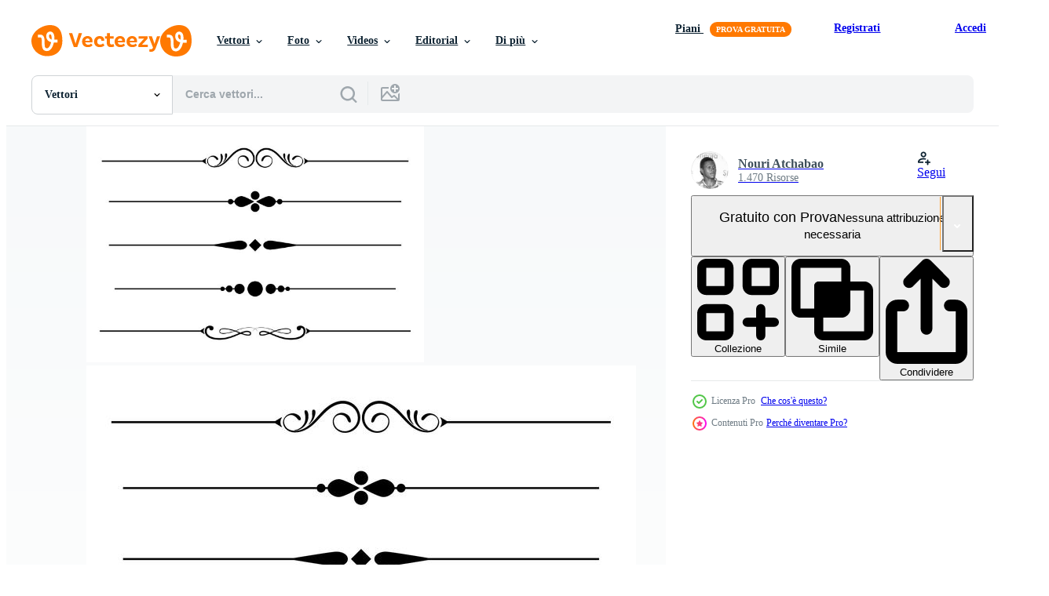

--- FILE ---
content_type: text/html; charset=utf-8
request_url: https://it.vecteezy.com/resources/93774/show_related_tags_async_content
body_size: 1591
content:
<turbo-frame id="show-related-tags">
  <h2 class="ez-resource-related__header">Parole chiave correlate</h2>

    <div class="splide ez-carousel tags-carousel is-ready" style="--carousel_height: 48px; --additional_height: 0px;" data-controller="carousel search-tag" data-bullets="false" data-loop="false" data-arrows="true">
    <div class="splide__track ez-carousel__track" data-carousel-target="track">
      <ul class="splide__list ez-carousel__inner-wrap" data-carousel-target="innerWrap">
        <li class="search-tag splide__slide ez-carousel__slide" data-carousel-target="slide"><a class="search-tag__tag-link ez-btn ez-btn--light" title="ornamento" data-action="search-tag#sendClickEvent search-tag#performSearch" data-search-tag-verified="true" data-keyword-location="show" href="/vettori-gratis/ornamento">ornamento</a></li><li class="search-tag splide__slide ez-carousel__slide" data-carousel-target="slide"><a class="search-tag__tag-link ez-btn ez-btn--light" title="ornamentale" data-action="search-tag#sendClickEvent search-tag#performSearch" data-search-tag-verified="true" data-keyword-location="show" href="/vettori-gratis/ornamentale">ornamentale</a></li><li class="search-tag splide__slide ez-carousel__slide" data-carousel-target="slide"><a class="search-tag__tag-link ez-btn ez-btn--light" title="ornamenti" data-action="search-tag#sendClickEvent search-tag#performSearch" data-search-tag-verified="true" data-keyword-location="show" href="/vettori-gratis/ornamenti">ornamenti</a></li><li class="search-tag splide__slide ez-carousel__slide" data-carousel-target="slide"><a class="search-tag__tag-link ez-btn ez-btn--light" title="linee" data-action="search-tag#sendClickEvent search-tag#performSearch" data-search-tag-verified="true" data-keyword-location="show" href="/vettori-gratis/linee">linee</a></li><li class="search-tag splide__slide ez-carousel__slide" data-carousel-target="slide"><a class="search-tag__tag-link ez-btn ez-btn--light" title="frontiere" data-action="search-tag#sendClickEvent search-tag#performSearch" data-search-tag-verified="true" data-keyword-location="show" href="/vettori-gratis/frontiere">frontiere</a></li><li class="search-tag splide__slide ez-carousel__slide" data-carousel-target="slide"><a class="search-tag__tag-link ez-btn ez-btn--light" title="confine" data-action="search-tag#sendClickEvent search-tag#performSearch" data-search-tag-verified="true" data-keyword-location="show" href="/vettori-gratis/confine">confine</a></li><li class="search-tag splide__slide ez-carousel__slide" data-carousel-target="slide"><a class="search-tag__tag-link ez-btn ez-btn--light" title="menu" data-action="search-tag#sendClickEvent search-tag#performSearch" data-search-tag-verified="true" data-keyword-location="show" href="/vettori-gratis/menu">menu</a></li><li class="search-tag splide__slide ez-carousel__slide" data-carousel-target="slide"><a class="search-tag__tag-link ez-btn ez-btn--light" title="pagina" data-action="search-tag#sendClickEvent search-tag#performSearch" data-search-tag-verified="true" data-keyword-location="show" href="/vettori-gratis/pagina">pagina</a></li><li class="search-tag splide__slide ez-carousel__slide" data-carousel-target="slide"><a class="search-tag__tag-link ez-btn ez-btn--light" title="classico" data-action="search-tag#sendClickEvent search-tag#performSearch" data-search-tag-verified="true" data-keyword-location="show" href="/vettori-gratis/classico">classico</a></li><li class="search-tag splide__slide ez-carousel__slide" data-carousel-target="slide"><a class="search-tag__tag-link ez-btn ez-btn--light" title="fiorire" data-action="search-tag#sendClickEvent search-tag#performSearch" data-search-tag-verified="true" data-keyword-location="show" href="/vettori-gratis/fiorire">fiorire</a></li><li class="search-tag splide__slide ez-carousel__slide" data-carousel-target="slide"><a class="search-tag__tag-link ez-btn ez-btn--light" title="decorazione" data-action="search-tag#sendClickEvent search-tag#performSearch" data-search-tag-verified="true" data-keyword-location="show" href="/vettori-gratis/decorazione">decorazione</a></li><li class="search-tag splide__slide ez-carousel__slide" data-carousel-target="slide"><a class="search-tag__tag-link ez-btn ez-btn--light" title="vittoriano" data-action="search-tag#sendClickEvent search-tag#performSearch" data-search-tag-verified="true" data-keyword-location="show" href="/vettori-gratis/vittoriano">vittoriano</a></li><li class="search-tag splide__slide ez-carousel__slide" data-carousel-target="slide"><a class="search-tag__tag-link ez-btn ez-btn--light" title="turbine" data-action="search-tag#sendClickEvent search-tag#performSearch" data-search-tag-verified="true" data-keyword-location="show" href="/vettori-gratis/turbine">turbine</a></li><li class="search-tag splide__slide ez-carousel__slide" data-carousel-target="slide"><a class="search-tag__tag-link ez-btn ez-btn--light" title="vecchio" data-action="search-tag#sendClickEvent search-tag#performSearch" data-search-tag-verified="true" data-keyword-location="show" href="/vettori-gratis/vecchio">vecchio</a></li><li class="search-tag splide__slide ez-carousel__slide" data-carousel-target="slide"><a class="search-tag__tag-link ez-btn ez-btn--light" title="elemento grafico" data-action="search-tag#sendClickEvent search-tag#performSearch" data-search-tag-verified="true" data-keyword-location="show" href="/vettori-gratis/elemento-grafico">elemento grafico</a></li><li class="search-tag splide__slide ez-carousel__slide" data-carousel-target="slide"><a class="search-tag__tag-link ez-btn ez-btn--light" title="etichetta" data-action="search-tag#sendClickEvent search-tag#performSearch" data-search-tag-verified="true" data-keyword-location="show" href="/vettori-gratis/etichetta">etichetta</a></li><li class="search-tag splide__slide ez-carousel__slide" data-carousel-target="slide"><a class="search-tag__tag-link ez-btn ez-btn--light" title="retrò" data-action="search-tag#sendClickEvent search-tag#performSearch" data-search-tag-verified="true" data-keyword-location="show" href="/vettori-gratis/retr%C3%B2">retrò</a></li><li class="search-tag splide__slide ez-carousel__slide" data-carousel-target="slide"><a class="search-tag__tag-link ez-btn ez-btn--light" title="telaio" data-action="search-tag#sendClickEvent search-tag#performSearch" data-search-tag-verified="true" data-keyword-location="show" href="/vettori-gratis/telaio">telaio</a></li><li class="search-tag splide__slide ez-carousel__slide" data-carousel-target="slide"><a class="search-tag__tag-link ez-btn ez-btn--light" title="carta" data-action="search-tag#sendClickEvent search-tag#performSearch" data-search-tag-verified="true" data-keyword-location="show" href="/vettori-gratis/carta">carta</a></li><li class="search-tag splide__slide ez-carousel__slide" data-carousel-target="slide"><a class="search-tag__tag-link ez-btn ez-btn--light" title="documento" data-action="search-tag#sendClickEvent search-tag#performSearch" data-search-tag-verified="true" data-keyword-location="show" href="/vettori-gratis/documento">documento</a></li><li class="search-tag splide__slide ez-carousel__slide" data-carousel-target="slide"><a class="search-tag__tag-link ez-btn ez-btn--light" title="linee fantasiose" data-action="search-tag#sendClickEvent search-tag#performSearch" data-search-tag-verified="true" data-keyword-location="show" href="/vettori-gratis/linee-fantasiose">linee fantasiose</a></li><li class="search-tag splide__slide ez-carousel__slide" data-carousel-target="slide"><a class="search-tag__tag-link ez-btn ez-btn--light" title="divisore di testo" data-action="search-tag#sendClickEvent search-tag#performSearch" data-search-tag-verified="true" data-keyword-location="show" href="/vettori-gratis/divisore-di-testo">divisore di testo</a></li><li class="search-tag splide__slide ez-carousel__slide" data-carousel-target="slide"><a class="search-tag__tag-link ez-btn ez-btn--light" title="divisore" data-action="search-tag#sendClickEvent search-tag#performSearch" data-search-tag-verified="true" data-keyword-location="show" href="/vettori-gratis/divisore">divisore</a></li><li class="search-tag splide__slide ez-carousel__slide" data-carousel-target="slide"><a class="search-tag__tag-link ez-btn ez-btn--light" title="ornato" data-action="search-tag#sendClickEvent search-tag#performSearch" data-search-tag-verified="true" data-keyword-location="show" href="/vettori-gratis/ornato">ornato</a></li><li class="search-tag splide__slide ez-carousel__slide" data-carousel-target="slide"><a class="search-tag__tag-link ez-btn ez-btn--light" title="floreale" data-action="search-tag#sendClickEvent search-tag#performSearch" data-search-tag-verified="true" data-keyword-location="show" href="/vettori-gratis/floreale">floreale</a></li><li class="search-tag splide__slide ez-carousel__slide" data-carousel-target="slide"><a class="search-tag__tag-link ez-btn ez-btn--light" title="design" data-action="search-tag#sendClickEvent search-tag#performSearch" data-search-tag-verified="true" data-keyword-location="show" href="/vettori-gratis/design">design</a></li><li class="search-tag splide__slide ez-carousel__slide" data-carousel-target="slide"><a class="search-tag__tag-link ez-btn ez-btn--light" title="scorrere" data-action="search-tag#sendClickEvent search-tag#performSearch" data-search-tag-verified="true" data-keyword-location="show" href="/vettori-gratis/scorrere">scorrere</a></li><li class="search-tag splide__slide ez-carousel__slide" data-carousel-target="slide"><a class="search-tag__tag-link ez-btn ez-btn--light" title="vettore" data-action="search-tag#sendClickEvent search-tag#performSearch" data-search-tag-verified="true" data-keyword-location="show" href="/vettori-gratis/vettore">vettore</a></li><li class="search-tag splide__slide ez-carousel__slide" data-carousel-target="slide"><a class="search-tag__tag-link ez-btn ez-btn--light" title="eleganza" data-action="search-tag#sendClickEvent search-tag#performSearch" data-search-tag-verified="true" data-keyword-location="show" href="/vettori-gratis/eleganza">eleganza</a></li><li class="search-tag splide__slide ez-carousel__slide" data-carousel-target="slide"><a class="search-tag__tag-link ez-btn ez-btn--light" title="elegante" data-action="search-tag#sendClickEvent search-tag#performSearch" data-search-tag-verified="true" data-keyword-location="show" href="/vettori-gratis/elegante">elegante</a></li>
</ul></div>
    

    <div class="splide__arrows splide__arrows--ltr ez-carousel__arrows"><button class="splide__arrow splide__arrow--prev ez-carousel__arrow ez-carousel__arrow--prev" disabled="disabled" data-carousel-target="arrowPrev" data-test-id="carousel-arrow-prev" data-direction="prev" aria_label="Precedente"><span class="ez-carousel__arrow-wrap"><svg xmlns="http://www.w3.org/2000/svg" viewBox="0 0 5 8" role="img" aria-labelledby="aoct5t1qf8hqw6wsv49aujxs9yco6w9d" class="arrow-prev"><desc id="aoct5t1qf8hqw6wsv49aujxs9yco6w9d">Precedente</desc><path fill-rule="evenodd" d="M4.707 7.707a1 1 0 0 0 0-1.414L2.414 4l2.293-2.293A1 1 0 0 0 3.293.293l-3 3a1 1 0 0 0 0 1.414l3 3a1 1 0 0 0 1.414 0Z" clip-rule="evenodd"></path></svg>
</span><span class="ez-carousel__gradient"></span></button><button class="splide__arrow splide__arrow--next ez-carousel__arrow ez-carousel__arrow--next" disabled="disabled" data-carousel-target="arrowNext" data-test-id="carousel-arrow-next" data-direction="next" aria_label="Successivo"><span class="ez-carousel__arrow-wrap"><svg xmlns="http://www.w3.org/2000/svg" viewBox="0 0 5 8" role="img" aria-labelledby="agjvdlxyfhw5rmllmexv2tsz4zierf4x" class="arrow-next"><desc id="agjvdlxyfhw5rmllmexv2tsz4zierf4x">Successivo</desc><path fill-rule="evenodd" d="M.293 7.707a1 1 0 0 1 0-1.414L2.586 4 .293 1.707A1 1 0 0 1 1.707.293l3 3a1 1 0 0 1 0 1.414l-3 3a1 1 0 0 1-1.414 0Z" clip-rule="evenodd"></path></svg>
</span><span class="ez-carousel__gradient"></span></button></div>
</div></turbo-frame>


--- FILE ---
content_type: text/html; charset=utf-8
request_url: https://it.vecteezy.com/resources/93774/show_related_grids_async_content
body_size: 16541
content:
<turbo-frame id="show-related-resources">
    <div data-conversions-category="Utenti visualizzati anche">
      <h2 class="ez-resource-related__header">
        Utenti visualizzati anche
      </h2>

      <ul class="ez-resource-grid ez-resource-grid--main-grid  is-hidden" id="false" data-controller="grid contributor-info" data-grid-track-truncation-value="false" data-max-rows="50" data-row-height="240" data-instant-grid="false" data-truncate-results="false" data-testid="also-viewed-resources" data-labels="editable free" style="--editable: &#39;Modificabile&#39;;--free: &#39;Gratis&#39;;">

  <li class="ez-resource-grid__item ez-resource-thumb ez-resource-thumb--pro" data-controller="grid-item-decorator" data-position="{{position}}" data-item-id="93685" data-pro="true" data-grid-target="gridItem" data-w="286" data-h="200" data-grid-item-decorator-free-label-value="Gratis" data-action="mouseenter-&gt;grid-item-decorator#hoverThumb:once" data-grid-item-decorator-item-pro-param="Pro" data-grid-item-decorator-resource-id-param="93685" data-grid-item-decorator-content-type-param="Content-vector" data-grid-item-decorator-image-src-param="https://static.vecteezy.com/system/resources/previews/000/093/685/non_2x/divider-set-vector.jpg" data-grid-item-decorator-pinterest-url-param="https://it.vecteezy.com/arte-vettoriale/93685-divisore-set-vettoriale" data-grid-item-decorator-seo-page-description-param="divisore set vettoriale" data-grid-item-decorator-user-id-param="439580" data-grid-item-decorator-user-display-name-param="Nouri Atchabao" data-grid-item-decorator-avatar-src-param="https://static.vecteezy.com/system/user/avatar/439580/medium_noras.jpg" data-grid-item-decorator-uploads-path-param="/membri/norasfedd/uploads">

  <script type="application/ld+json" id="media_schema">
  {"@context":"https://schema.org","@type":"ImageObject","name":"divisore set vettoriale","uploadDate":"2015-07-23T17:59:02-05:00","thumbnailUrl":"https://static.vecteezy.com/ti/vettori-gratis/t1/93685-divisore-set-vettoriale.jpg","contentUrl":"https://static.vecteezy.com/ti/vettori-gratis/p1/93685-divisore-set-vettoriale.jpg","sourceOrganization":"Vecteezy","license":"https://support.vecteezy.com/en_us/new-vecteezy-licensing-ByHivesvt","acquireLicensePage":"https://it.vecteezy.com/arte-vettoriale/93685-divisore-set-vettoriale","creator":{"@type":"Person","name":"Nouri Atchabao"},"copyrightNotice":"Nouri Atchabao","creditText":"Vecteezy"}
</script>


<a href="/arte-vettoriale/93685-divisore-set-vettoriale" class="ez-resource-thumb__link" title="divisore set vettoriale" style="--height: 200; --width: 286; " data-action="click-&gt;grid#trackResourceClick mouseenter-&gt;grid#trackResourceHover" data-content-type="vector" data-controller="ez-hover-intent" data-previews-srcs="[&quot;https://static.vecteezy.com/ti/vettori-gratis/p1/93685-divisore-set-vettoriale.jpg&quot;,&quot;https://static.vecteezy.com/ti/vettori-gratis/p2/93685-divisore-set-vettoriale.jpg&quot;]" data-pro="true" data-resource-id="93685" data-grid-item-decorator-target="link">
    <img src="https://static.vecteezy.com/ti/vettori-gratis/t2/93685-divisore-set-vettoriale.jpg" srcset="https://static.vecteezy.com/ti/vettori-gratis/t1/93685-divisore-set-vettoriale.jpg 2x, https://static.vecteezy.com/ti/vettori-gratis/t2/93685-divisore-set-vettoriale.jpg 1x" class="ez-resource-thumb__img" loading="lazy" decoding="async" width="286" height="200" alt="divisore set vettoriale">

</a>

  <div class="ez-resource-thumb__label-wrap"></div>
  

  <div class="ez-resource-thumb__hover-state"></div>
</li><li class="ez-resource-grid__item ez-resource-thumb" data-controller="grid-item-decorator" data-position="{{position}}" data-item-id="96148" data-pro="false" data-grid-target="gridItem" data-w="286" data-h="200" data-grid-item-decorator-free-label-value="Gratis" data-action="mouseenter-&gt;grid-item-decorator#hoverThumb:once" data-grid-item-decorator-item-pro-param="Free" data-grid-item-decorator-resource-id-param="96148" data-grid-item-decorator-content-type-param="Content-vector" data-grid-item-decorator-image-src-param="https://static.vecteezy.com/system/resources/previews/000/096/148/non_2x/decorative-fancy-lines-free-vector.png" data-grid-item-decorator-pinterest-url-param="https://it.vecteezy.com/arte-vettoriale/96148-vettore-decorativo-delle-linee-operate" data-grid-item-decorator-seo-page-description-param="Vettore decorativo delle linee operate" data-grid-item-decorator-user-id-param="415287" data-grid-item-decorator-user-display-name-param="Carlos Avila" data-grid-item-decorator-avatar-src-param="https://static.vecteezy.com/system/user/avatar/415287/medium_cb.png" data-grid-item-decorator-uploads-path-param="/membri/charlieburst/uploads">

  <script type="application/ld+json" id="media_schema">
  {"@context":"https://schema.org","@type":"ImageObject","name":"Vettore decorativo delle linee operate","uploadDate":"2015-09-18T21:03:20-05:00","thumbnailUrl":"https://static.vecteezy.com/ti/vettori-gratis/t1/96148-vettore-decorativo-delle-linee-operate-gratuito-vettoriale.png","contentUrl":"https://static.vecteezy.com/ti/vettori-gratis/p1/96148-vettore-decorativo-delle-linee-operate-gratuito-vettoriale.png","sourceOrganization":"Vecteezy","license":"https://support.vecteezy.com/en_us/new-vecteezy-licensing-ByHivesvt","acquireLicensePage":"https://it.vecteezy.com/arte-vettoriale/96148-vettore-decorativo-delle-linee-operate","creator":{"@type":"Person","name":"Carlos Avila"},"copyrightNotice":"Carlos Avila","creditText":"Vecteezy"}
</script>


<a href="/arte-vettoriale/96148-vettore-decorativo-delle-linee-operate" class="ez-resource-thumb__link" title="Vettore decorativo delle linee operate" style="--height: 200; --width: 286; " data-action="click-&gt;grid#trackResourceClick mouseenter-&gt;grid#trackResourceHover" data-content-type="vector" data-controller="ez-hover-intent" data-previews-srcs="[&quot;https://static.vecteezy.com/ti/vettori-gratis/p1/96148-vettore-decorativo-delle-linee-operate-gratuito-vettoriale.png&quot;,&quot;https://static.vecteezy.com/ti/vettori-gratis/p2/96148-vettore-decorativo-delle-linee-operate-gratuito-vettoriale.png&quot;]" data-pro="false" data-resource-id="96148" data-grid-item-decorator-target="link">
    <img src="https://static.vecteezy.com/ti/vettori-gratis/t2/96148-vettore-decorativo-delle-linee-operate-gratuito-vettoriale.png" srcset="https://static.vecteezy.com/ti/vettori-gratis/t1/96148-vettore-decorativo-delle-linee-operate-gratuito-vettoriale.png 2x, https://static.vecteezy.com/ti/vettori-gratis/t2/96148-vettore-decorativo-delle-linee-operate-gratuito-vettoriale.png 1x" class="ez-resource-thumb__img" loading="lazy" decoding="async" width="286" height="200" alt="Vettore decorativo delle linee operate">

</a>

  <div class="ez-resource-thumb__label-wrap"></div>
  

  <div class="ez-resource-thumb__hover-state"></div>
</li><li class="ez-resource-grid__item ez-resource-thumb ez-resource-thumb--pro" data-controller="grid-item-decorator" data-position="{{position}}" data-item-id="94416" data-pro="true" data-grid-target="gridItem" data-w="286" data-h="200" data-grid-item-decorator-free-label-value="Gratis" data-action="mouseenter-&gt;grid-item-decorator#hoverThumb:once" data-grid-item-decorator-item-pro-param="Pro" data-grid-item-decorator-resource-id-param="94416" data-grid-item-decorator-content-type-param="Content-vector" data-grid-item-decorator-image-src-param="https://static.vecteezy.com/system/resources/previews/000/094/416/non_2x/fancy-line-ornament-vectors.jpg" data-grid-item-decorator-pinterest-url-param="https://it.vecteezy.com/arte-vettoriale/94416-vettori-di-ornamento-di-linea-fantasia" data-grid-item-decorator-seo-page-description-param="Vettori di ornamento di linea fantasia" data-grid-item-decorator-user-id-param="362921" data-grid-item-decorator-user-display-name-param="sunshine-91" data-grid-item-decorator-avatar-src-param="https://static.vecteezy.com/system/user/avatar/362921/medium_2.jpg" data-grid-item-decorator-uploads-path-param="/membri/sunshine-91/uploads">

  <script type="application/ld+json" id="media_schema">
  {"@context":"https://schema.org","@type":"ImageObject","name":"Vettori di ornamento di linea fantasia","uploadDate":"2015-08-07T18:37:08-05:00","thumbnailUrl":"https://static.vecteezy.com/ti/vettori-gratis/t1/94416-vettori-di-ornamento-di-linea-fantasia-vettoriale.jpg","contentUrl":"https://static.vecteezy.com/ti/vettori-gratis/p1/94416-vettori-di-ornamento-di-linea-fantasia-vettoriale.jpg","sourceOrganization":"Vecteezy","license":"https://support.vecteezy.com/en_us/new-vecteezy-licensing-ByHivesvt","acquireLicensePage":"https://it.vecteezy.com/arte-vettoriale/94416-vettori-di-ornamento-di-linea-fantasia","creator":{"@type":"Person","name":"sunshine-91"},"copyrightNotice":"sunshine-91","creditText":"Vecteezy"}
</script>


<a href="/arte-vettoriale/94416-vettori-di-ornamento-di-linea-fantasia" class="ez-resource-thumb__link" title="Vettori di ornamento di linea fantasia" style="--height: 200; --width: 286; " data-action="click-&gt;grid#trackResourceClick mouseenter-&gt;grid#trackResourceHover" data-content-type="vector" data-controller="ez-hover-intent" data-previews-srcs="[&quot;https://static.vecteezy.com/ti/vettori-gratis/p1/94416-vettori-di-ornamento-di-linea-fantasia-vettoriale.jpg&quot;,&quot;https://static.vecteezy.com/ti/vettori-gratis/p2/94416-vettori-di-ornamento-di-linea-fantasia-vettoriale.jpg&quot;]" data-pro="true" data-resource-id="94416" data-grid-item-decorator-target="link">
    <img src="https://static.vecteezy.com/ti/vettori-gratis/t2/94416-vettori-di-ornamento-di-linea-fantasia-vettoriale.jpg" srcset="https://static.vecteezy.com/ti/vettori-gratis/t1/94416-vettori-di-ornamento-di-linea-fantasia-vettoriale.jpg 2x, https://static.vecteezy.com/ti/vettori-gratis/t2/94416-vettori-di-ornamento-di-linea-fantasia-vettoriale.jpg 1x" class="ez-resource-thumb__img" loading="lazy" decoding="async" width="286" height="200" alt="Vettori di ornamento di linea fantasia">

</a>

  <div class="ez-resource-thumb__label-wrap"></div>
  

  <div class="ez-resource-thumb__hover-state"></div>
</li><li class="ez-resource-grid__item ez-resource-thumb" data-controller="grid-item-decorator" data-position="{{position}}" data-item-id="330172" data-pro="false" data-grid-target="gridItem" data-w="200" data-h="200" data-grid-item-decorator-free-label-value="Gratis" data-action="mouseenter-&gt;grid-item-decorator#hoverThumb:once" data-grid-item-decorator-item-pro-param="Free" data-grid-item-decorator-resource-id-param="330172" data-grid-item-decorator-content-type-param="Content-vector" data-grid-item-decorator-image-src-param="https://static.vecteezy.com/system/resources/previews/000/330/172/non_2x/flourishes-calligraphic-ornaments-and-frames-vector.jpg" data-grid-item-decorator-pinterest-url-param="https://it.vecteezy.com/arte-vettoriale/330172-fiorisce-ornamenti-e-cornici-calligrafici" data-grid-item-decorator-seo-page-description-param="Fiorisce ornamenti e cornici calligrafici." data-grid-item-decorator-user-id-param="1394266" data-grid-item-decorator-user-display-name-param="Lia Aramburu" data-grid-item-decorator-avatar-src-param="https://static.vecteezy.com/system/user/avatar/1394266/medium_avatar.jpg" data-grid-item-decorator-uploads-path-param="/membri/lia-aramburu/uploads">

  <script type="application/ld+json" id="media_schema">
  {"@context":"https://schema.org","@type":"ImageObject","name":"Fiorisce ornamenti e cornici calligrafici.","uploadDate":"2019-03-01T17:38:36-06:00","thumbnailUrl":"https://static.vecteezy.com/ti/vettori-gratis/t1/330172-fiorisce-ornamenti-e-cornici-calligrafici-gratuito-vettoriale.jpg","contentUrl":"https://static.vecteezy.com/ti/vettori-gratis/p1/330172-fiorisce-ornamenti-e-cornici-calligrafici-gratuito-vettoriale.jpg","sourceOrganization":"Vecteezy","license":"https://support.vecteezy.com/en_us/new-vecteezy-licensing-ByHivesvt","acquireLicensePage":"https://it.vecteezy.com/arte-vettoriale/330172-fiorisce-ornamenti-e-cornici-calligrafici","creator":{"@type":"Person","name":"Lia Aramburu"},"copyrightNotice":"Lia Aramburu","creditText":"Vecteezy"}
</script>


<a href="/arte-vettoriale/330172-fiorisce-ornamenti-e-cornici-calligrafici" class="ez-resource-thumb__link" title="Fiorisce ornamenti e cornici calligrafici." style="--height: 200; --width: 200; " data-action="click-&gt;grid#trackResourceClick mouseenter-&gt;grid#trackResourceHover" data-content-type="vector" data-controller="ez-hover-intent" data-previews-srcs="[&quot;https://static.vecteezy.com/ti/vettori-gratis/p1/330172-fiorisce-ornamenti-e-cornici-calligrafici-gratuito-vettoriale.jpg&quot;,&quot;https://static.vecteezy.com/ti/vettori-gratis/p2/330172-fiorisce-ornamenti-e-cornici-calligrafici-gratuito-vettoriale.jpg&quot;]" data-pro="false" data-resource-id="330172" data-grid-item-decorator-target="link">
    <img src="https://static.vecteezy.com/ti/vettori-gratis/t2/330172-fiorisce-ornamenti-e-cornici-calligrafici-gratuito-vettoriale.jpg" srcset="https://static.vecteezy.com/ti/vettori-gratis/t1/330172-fiorisce-ornamenti-e-cornici-calligrafici-gratuito-vettoriale.jpg 2x, https://static.vecteezy.com/ti/vettori-gratis/t2/330172-fiorisce-ornamenti-e-cornici-calligrafici-gratuito-vettoriale.jpg 1x" class="ez-resource-thumb__img" loading="lazy" decoding="async" width="200" height="200" alt="Fiorisce ornamenti e cornici calligrafici. vettore">

</a>

  <div class="ez-resource-thumb__label-wrap"></div>
  

  <div class="ez-resource-thumb__hover-state"></div>
</li><li class="ez-resource-grid__item ez-resource-thumb" data-controller="grid-item-decorator" data-position="{{position}}" data-item-id="96146" data-pro="false" data-grid-target="gridItem" data-w="286" data-h="200" data-grid-item-decorator-free-label-value="Gratis" data-action="mouseenter-&gt;grid-item-decorator#hoverThumb:once" data-grid-item-decorator-item-pro-param="Free" data-grid-item-decorator-resource-id-param="96146" data-grid-item-decorator-content-type-param="Content-vector" data-grid-item-decorator-image-src-param="https://static.vecteezy.com/system/resources/previews/000/096/146/non_2x/decorative-fancy-lines-free-vector.png" data-grid-item-decorator-pinterest-url-param="https://it.vecteezy.com/arte-vettoriale/96146-vettore-decorativo-delle-linee-operate" data-grid-item-decorator-seo-page-description-param="Vettore decorativo delle linee operate" data-grid-item-decorator-user-id-param="415287" data-grid-item-decorator-user-display-name-param="Carlos Avila" data-grid-item-decorator-avatar-src-param="https://static.vecteezy.com/system/user/avatar/415287/medium_cb.png" data-grid-item-decorator-uploads-path-param="/membri/charlieburst/uploads">

  <script type="application/ld+json" id="media_schema">
  {"@context":"https://schema.org","@type":"ImageObject","name":"Vettore decorativo delle linee operate","uploadDate":"2015-09-18T21:03:00-05:00","thumbnailUrl":"https://static.vecteezy.com/ti/vettori-gratis/t1/96146-vettore-decorativo-delle-linee-operate-gratuito-vettoriale.png","contentUrl":"https://static.vecteezy.com/ti/vettori-gratis/p1/96146-vettore-decorativo-delle-linee-operate-gratuito-vettoriale.png","sourceOrganization":"Vecteezy","license":"https://support.vecteezy.com/en_us/new-vecteezy-licensing-ByHivesvt","acquireLicensePage":"https://it.vecteezy.com/arte-vettoriale/96146-vettore-decorativo-delle-linee-operate","creator":{"@type":"Person","name":"Carlos Avila"},"copyrightNotice":"Carlos Avila","creditText":"Vecteezy"}
</script>


<a href="/arte-vettoriale/96146-vettore-decorativo-delle-linee-operate" class="ez-resource-thumb__link" title="Vettore decorativo delle linee operate" style="--height: 200; --width: 286; " data-action="click-&gt;grid#trackResourceClick mouseenter-&gt;grid#trackResourceHover" data-content-type="vector" data-controller="ez-hover-intent" data-previews-srcs="[&quot;https://static.vecteezy.com/ti/vettori-gratis/p1/96146-vettore-decorativo-delle-linee-operate-gratuito-vettoriale.png&quot;,&quot;https://static.vecteezy.com/ti/vettori-gratis/p2/96146-vettore-decorativo-delle-linee-operate-gratuito-vettoriale.png&quot;]" data-pro="false" data-resource-id="96146" data-grid-item-decorator-target="link">
    <img src="https://static.vecteezy.com/ti/vettori-gratis/t2/96146-vettore-decorativo-delle-linee-operate-gratuito-vettoriale.png" srcset="https://static.vecteezy.com/ti/vettori-gratis/t1/96146-vettore-decorativo-delle-linee-operate-gratuito-vettoriale.png 2x, https://static.vecteezy.com/ti/vettori-gratis/t2/96146-vettore-decorativo-delle-linee-operate-gratuito-vettoriale.png 1x" class="ez-resource-thumb__img" loading="lazy" decoding="async" width="286" height="200" alt="Vettore decorativo delle linee operate">

</a>

  <div class="ez-resource-thumb__label-wrap"></div>
  

  <div class="ez-resource-thumb__hover-state"></div>
</li><li class="ez-resource-grid__item ez-resource-thumb" data-controller="grid-item-decorator" data-position="{{position}}" data-item-id="86587" data-pro="false" data-grid-target="gridItem" data-w="286" data-h="200" data-grid-item-decorator-free-label-value="Gratis" data-action="mouseenter-&gt;grid-item-decorator#hoverThumb:once" data-grid-item-decorator-item-pro-param="Free" data-grid-item-decorator-resource-id-param="86587" data-grid-item-decorator-content-type-param="Content-vector" data-grid-item-decorator-image-src-param="https://static.vecteezy.com/system/resources/previews/000/086/587/non_2x/text-dividers-set-vectors.jpg" data-grid-item-decorator-pinterest-url-param="https://it.vecteezy.com/arte-vettoriale/86587-separatori-di-testo-impostare-i-vettori" data-grid-item-decorator-seo-page-description-param="Separatori di testo Impostare i vettori" data-grid-item-decorator-user-id-param="398147" data-grid-item-decorator-user-display-name-param="onfocus onfocus" data-grid-item-decorator-avatar-src-param="https://static.vecteezy.com/system/user/avatar/398147/medium_Screen_Shot_2015-02-10_at_10.05.14_PM.jpg" data-grid-item-decorator-uploads-path-param="/membri/onfocus/uploads">

  <script type="application/ld+json" id="media_schema">
  {"@context":"https://schema.org","@type":"ImageObject","name":"Separatori di testo Impostare i vettori","uploadDate":"2015-02-18T18:19:28-06:00","thumbnailUrl":"https://static.vecteezy.com/ti/vettori-gratis/t1/86587-separatori-di-testo-impostare-i-vettori-gratuito-vettoriale.jpg","contentUrl":"https://static.vecteezy.com/ti/vettori-gratis/p1/86587-separatori-di-testo-impostare-i-vettori-gratuito-vettoriale.jpg","sourceOrganization":"Vecteezy","license":"https://support.vecteezy.com/en_us/new-vecteezy-licensing-ByHivesvt","acquireLicensePage":"https://it.vecteezy.com/arte-vettoriale/86587-separatori-di-testo-impostare-i-vettori","creator":{"@type":"Person","name":"onfocus onfocus"},"copyrightNotice":"onfocus onfocus","creditText":"Vecteezy"}
</script>


<a href="/arte-vettoriale/86587-separatori-di-testo-impostare-i-vettori" class="ez-resource-thumb__link" title="Separatori di testo Impostare i vettori" style="--height: 200; --width: 286; " data-action="click-&gt;grid#trackResourceClick mouseenter-&gt;grid#trackResourceHover" data-content-type="vector" data-controller="ez-hover-intent" data-previews-srcs="[&quot;https://static.vecteezy.com/ti/vettori-gratis/p1/86587-separatori-di-testo-impostare-i-vettori-gratuito-vettoriale.jpg&quot;,&quot;https://static.vecteezy.com/ti/vettori-gratis/p2/86587-separatori-di-testo-impostare-i-vettori-gratuito-vettoriale.jpg&quot;]" data-pro="false" data-resource-id="86587" data-grid-item-decorator-target="link">
    <img src="https://static.vecteezy.com/ti/vettori-gratis/t2/86587-separatori-di-testo-impostare-i-vettori-gratuito-vettoriale.jpg" srcset="https://static.vecteezy.com/ti/vettori-gratis/t1/86587-separatori-di-testo-impostare-i-vettori-gratuito-vettoriale.jpg 2x, https://static.vecteezy.com/ti/vettori-gratis/t2/86587-separatori-di-testo-impostare-i-vettori-gratuito-vettoriale.jpg 1x" class="ez-resource-thumb__img" loading="lazy" decoding="async" width="286" height="200" alt="Separatori di testo Impostare i vettori">

</a>

  <div class="ez-resource-thumb__label-wrap"></div>
  

  <div class="ez-resource-thumb__hover-state"></div>
</li><li class="ez-resource-grid__item ez-resource-thumb ez-resource-thumb--pro" data-controller="grid-item-decorator" data-position="{{position}}" data-item-id="4374357" data-pro="true" data-grid-target="gridItem" data-w="200" data-h="200" data-grid-item-decorator-free-label-value="Gratis" data-action="mouseenter-&gt;grid-item-decorator#hoverThumb:once" data-grid-item-decorator-item-pro-param="Pro" data-grid-item-decorator-resource-id-param="4374357" data-grid-item-decorator-content-type-param="Content-vector" data-grid-item-decorator-image-src-param="https://static.vecteezy.com/system/resources/previews/004/374/357/non_2x/ornamental-fancy-decorative-lines-collection-set-free-vector.jpg" data-grid-item-decorator-pinterest-url-param="https://it.vecteezy.com/arte-vettoriale/4374357-set-raccolta-linee-decorative-ornamentali-decorative" data-grid-item-decorator-seo-page-description-param="insieme di raccolta di linee decorative fantasia ornamentale" data-grid-item-decorator-user-id-param="5418599" data-grid-item-decorator-user-display-name-param="Lucky Kristianata" data-grid-item-decorator-avatar-src-param="https://gravatar.com/avatar/913bd6f93ef9f8ecb600949f1c5ff5a1.png?s=112" data-grid-item-decorator-uploads-path-param="/membri/lucky_xtian/uploads">

  <script type="application/ld+json" id="media_schema">
  {"@context":"https://schema.org","@type":"ImageObject","name":"insieme di raccolta di linee decorative fantasia ornamentale","uploadDate":"2021-11-13T09:19:41-06:00","thumbnailUrl":"https://static.vecteezy.com/ti/vettori-gratis/t1/4374357-set-raccolta-linee-decorative-ornamentali-decorative-vettoriale.jpg","contentUrl":"https://static.vecteezy.com/ti/vettori-gratis/p1/4374357-set-raccolta-linee-decorative-ornamentali-decorative-vettoriale.jpg","sourceOrganization":"Vecteezy","license":"https://support.vecteezy.com/en_us/new-vecteezy-licensing-ByHivesvt","acquireLicensePage":"https://it.vecteezy.com/arte-vettoriale/4374357-set-raccolta-linee-decorative-ornamentali-decorative","creator":{"@type":"Person","name":"Lucky Kristianata"},"copyrightNotice":"Lucky Kristianata","creditText":"Vecteezy"}
</script>


<a href="/arte-vettoriale/4374357-set-raccolta-linee-decorative-ornamentali-decorative" class="ez-resource-thumb__link" title="insieme di raccolta di linee decorative fantasia ornamentale" style="--height: 200; --width: 200; " data-action="click-&gt;grid#trackResourceClick mouseenter-&gt;grid#trackResourceHover" data-content-type="vector" data-controller="ez-hover-intent" data-previews-srcs="[&quot;https://static.vecteezy.com/ti/vettori-gratis/p1/4374357-set-raccolta-linee-decorative-ornamentali-decorative-vettoriale.jpg&quot;,&quot;https://static.vecteezy.com/ti/vettori-gratis/p2/4374357-set-raccolta-linee-decorative-ornamentali-decorative-vettoriale.jpg&quot;]" data-pro="true" data-resource-id="4374357" data-grid-item-decorator-target="link">
    <img src="https://static.vecteezy.com/ti/vettori-gratis/t2/4374357-set-raccolta-linee-decorative-ornamentali-decorative-vettoriale.jpg" srcset="https://static.vecteezy.com/ti/vettori-gratis/t1/4374357-set-raccolta-linee-decorative-ornamentali-decorative-vettoriale.jpg 2x, https://static.vecteezy.com/ti/vettori-gratis/t2/4374357-set-raccolta-linee-decorative-ornamentali-decorative-vettoriale.jpg 1x" class="ez-resource-thumb__img" loading="lazy" decoding="async" width="200" height="200" alt="insieme di raccolta di linee decorative fantasia ornamentale vettore">

</a>

  <div class="ez-resource-thumb__label-wrap"></div>
  

  <div class="ez-resource-thumb__hover-state"></div>
</li><li class="ez-resource-grid__item ez-resource-thumb" data-controller="grid-item-decorator" data-position="{{position}}" data-item-id="335969" data-pro="false" data-grid-target="gridItem" data-w="200" data-h="200" data-grid-item-decorator-free-label-value="Gratis" data-action="mouseenter-&gt;grid-item-decorator#hoverThumb:once" data-grid-item-decorator-item-pro-param="Free" data-grid-item-decorator-resource-id-param="335969" data-grid-item-decorator-content-type-param="Content-vector" data-grid-item-decorator-image-src-param="https://static.vecteezy.com/system/resources/previews/000/335/969/non_2x/vector-flourishes-ornaments-and-frames.jpg" data-grid-item-decorator-pinterest-url-param="https://it.vecteezy.com/arte-vettoriale/335969-fiorisce-ornamenti-e-cornici" data-grid-item-decorator-seo-page-description-param="Fiorisce, ornamenti e cornici." data-grid-item-decorator-user-id-param="1394266" data-grid-item-decorator-user-display-name-param="Lia Aramburu" data-grid-item-decorator-avatar-src-param="https://static.vecteezy.com/system/user/avatar/1394266/medium_avatar.jpg" data-grid-item-decorator-uploads-path-param="/membri/lia-aramburu/uploads">

  <script type="application/ld+json" id="media_schema">
  {"@context":"https://schema.org","@type":"ImageObject","name":"Fiorisce, ornamenti e cornici.","uploadDate":"2019-03-07T02:19:57-06:00","thumbnailUrl":"https://static.vecteezy.com/ti/vettori-gratis/t1/335969-fiorisce-ornamenti-e-cornici-gratuito-vettoriale.jpg","contentUrl":"https://static.vecteezy.com/ti/vettori-gratis/p1/335969-fiorisce-ornamenti-e-cornici-gratuito-vettoriale.jpg","sourceOrganization":"Vecteezy","license":"https://support.vecteezy.com/en_us/new-vecteezy-licensing-ByHivesvt","acquireLicensePage":"https://it.vecteezy.com/arte-vettoriale/335969-fiorisce-ornamenti-e-cornici","creator":{"@type":"Person","name":"Lia Aramburu"},"copyrightNotice":"Lia Aramburu","creditText":"Vecteezy"}
</script>


<a href="/arte-vettoriale/335969-fiorisce-ornamenti-e-cornici" class="ez-resource-thumb__link" title="Fiorisce, ornamenti e cornici." style="--height: 200; --width: 200; " data-action="click-&gt;grid#trackResourceClick mouseenter-&gt;grid#trackResourceHover" data-content-type="vector" data-controller="ez-hover-intent" data-previews-srcs="[&quot;https://static.vecteezy.com/ti/vettori-gratis/p1/335969-fiorisce-ornamenti-e-cornici-gratuito-vettoriale.jpg&quot;,&quot;https://static.vecteezy.com/ti/vettori-gratis/p2/335969-fiorisce-ornamenti-e-cornici-gratuito-vettoriale.jpg&quot;]" data-pro="false" data-resource-id="335969" data-grid-item-decorator-target="link">
    <img src="https://static.vecteezy.com/ti/vettori-gratis/t2/335969-fiorisce-ornamenti-e-cornici-gratuito-vettoriale.jpg" srcset="https://static.vecteezy.com/ti/vettori-gratis/t1/335969-fiorisce-ornamenti-e-cornici-gratuito-vettoriale.jpg 2x, https://static.vecteezy.com/ti/vettori-gratis/t2/335969-fiorisce-ornamenti-e-cornici-gratuito-vettoriale.jpg 1x" class="ez-resource-thumb__img" loading="lazy" decoding="async" width="200" height="200" alt="Fiorisce, ornamenti e cornici. vettore">

</a>

  <div class="ez-resource-thumb__label-wrap"></div>
  

  <div class="ez-resource-thumb__hover-state"></div>
</li><li class="ez-resource-grid__item ez-resource-thumb ez-resource-thumb--pro" data-controller="grid-item-decorator" data-position="{{position}}" data-item-id="93795" data-pro="true" data-grid-target="gridItem" data-w="273" data-h="200" data-grid-item-decorator-free-label-value="Gratis" data-action="mouseenter-&gt;grid-item-decorator#hoverThumb:once" data-grid-item-decorator-item-pro-param="Pro" data-grid-item-decorator-resource-id-param="93795" data-grid-item-decorator-content-type-param="Content-vector" data-grid-item-decorator-image-src-param="https://static.vecteezy.com/system/resources/previews/000/093/795/non_2x/decorative-border-vectors.jpg" data-grid-item-decorator-pinterest-url-param="https://it.vecteezy.com/arte-vettoriale/93795-vettori-di-bordo-decorativi" data-grid-item-decorator-seo-page-description-param="Vettori di bordo decorativi" data-grid-item-decorator-user-id-param="1064676" data-grid-item-decorator-user-display-name-param="Miguel Angel" data-grid-item-decorator-uploads-path-param="/membri/miguelap/uploads">

  <script type="application/ld+json" id="media_schema">
  {"@context":"https://schema.org","@type":"ImageObject","name":"Vettori di bordo decorativi","uploadDate":"2015-07-24T18:16:34-05:00","thumbnailUrl":"https://static.vecteezy.com/ti/vettori-gratis/t1/93795-vettori-di-bordo-decorativi-vettoriale.jpg","contentUrl":"https://static.vecteezy.com/ti/vettori-gratis/p1/93795-vettori-di-bordo-decorativi-vettoriale.jpg","sourceOrganization":"Vecteezy","license":"https://support.vecteezy.com/en_us/new-vecteezy-licensing-ByHivesvt","acquireLicensePage":"https://it.vecteezy.com/arte-vettoriale/93795-vettori-di-bordo-decorativi","creator":{"@type":"Person","name":"Miguel Angel"},"copyrightNotice":"Miguel Angel","creditText":"Vecteezy"}
</script>


<a href="/arte-vettoriale/93795-vettori-di-bordo-decorativi" class="ez-resource-thumb__link" title="Vettori di bordo decorativi" style="--height: 200; --width: 273; " data-action="click-&gt;grid#trackResourceClick mouseenter-&gt;grid#trackResourceHover" data-content-type="vector" data-controller="ez-hover-intent" data-previews-srcs="[&quot;https://static.vecteezy.com/ti/vettori-gratis/p1/93795-vettori-di-bordo-decorativi-vettoriale.jpg&quot;,&quot;https://static.vecteezy.com/ti/vettori-gratis/p2/93795-vettori-di-bordo-decorativi-vettoriale.jpg&quot;]" data-pro="true" data-resource-id="93795" data-grid-item-decorator-target="link">
    <img src="https://static.vecteezy.com/ti/vettori-gratis/t2/93795-vettori-di-bordo-decorativi-vettoriale.jpg" srcset="https://static.vecteezy.com/ti/vettori-gratis/t1/93795-vettori-di-bordo-decorativi-vettoriale.jpg 2x, https://static.vecteezy.com/ti/vettori-gratis/t2/93795-vettori-di-bordo-decorativi-vettoriale.jpg 1x" class="ez-resource-thumb__img" loading="lazy" decoding="async" width="273" height="200" alt="Vettori di bordo decorativi">

</a>

  <div class="ez-resource-thumb__label-wrap"></div>
  

  <div class="ez-resource-thumb__hover-state"></div>
</li><li class="ez-resource-grid__item ez-resource-thumb" data-controller="grid-item-decorator" data-position="{{position}}" data-item-id="96147" data-pro="false" data-grid-target="gridItem" data-w="286" data-h="200" data-grid-item-decorator-free-label-value="Gratis" data-action="mouseenter-&gt;grid-item-decorator#hoverThumb:once" data-grid-item-decorator-item-pro-param="Free" data-grid-item-decorator-resource-id-param="96147" data-grid-item-decorator-content-type-param="Content-vector" data-grid-item-decorator-image-src-param="https://static.vecteezy.com/system/resources/previews/000/096/147/non_2x/decorative-fancy-lines-free-vector.png" data-grid-item-decorator-pinterest-url-param="https://it.vecteezy.com/arte-vettoriale/96147-vettore-decorativo-delle-linee-operate" data-grid-item-decorator-seo-page-description-param="Vettore decorativo delle linee operate" data-grid-item-decorator-user-id-param="415287" data-grid-item-decorator-user-display-name-param="Carlos Avila" data-grid-item-decorator-avatar-src-param="https://static.vecteezy.com/system/user/avatar/415287/medium_cb.png" data-grid-item-decorator-uploads-path-param="/membri/charlieburst/uploads">

  <script type="application/ld+json" id="media_schema">
  {"@context":"https://schema.org","@type":"ImageObject","name":"Vettore decorativo delle linee operate","uploadDate":"2015-09-18T21:03:16-05:00","thumbnailUrl":"https://static.vecteezy.com/ti/vettori-gratis/t1/96147-vettore-decorativo-delle-linee-operate-gratuito-vettoriale.png","contentUrl":"https://static.vecteezy.com/ti/vettori-gratis/p1/96147-vettore-decorativo-delle-linee-operate-gratuito-vettoriale.png","sourceOrganization":"Vecteezy","license":"https://support.vecteezy.com/en_us/new-vecteezy-licensing-ByHivesvt","acquireLicensePage":"https://it.vecteezy.com/arte-vettoriale/96147-vettore-decorativo-delle-linee-operate","creator":{"@type":"Person","name":"Carlos Avila"},"copyrightNotice":"Carlos Avila","creditText":"Vecteezy"}
</script>


<a href="/arte-vettoriale/96147-vettore-decorativo-delle-linee-operate" class="ez-resource-thumb__link" title="Vettore decorativo delle linee operate" style="--height: 200; --width: 286; " data-action="click-&gt;grid#trackResourceClick mouseenter-&gt;grid#trackResourceHover" data-content-type="vector" data-controller="ez-hover-intent" data-previews-srcs="[&quot;https://static.vecteezy.com/ti/vettori-gratis/p1/96147-vettore-decorativo-delle-linee-operate-gratuito-vettoriale.png&quot;,&quot;https://static.vecteezy.com/ti/vettori-gratis/p2/96147-vettore-decorativo-delle-linee-operate-gratuito-vettoriale.png&quot;]" data-pro="false" data-resource-id="96147" data-grid-item-decorator-target="link">
    <img src="https://static.vecteezy.com/ti/vettori-gratis/t2/96147-vettore-decorativo-delle-linee-operate-gratuito-vettoriale.png" srcset="https://static.vecteezy.com/ti/vettori-gratis/t1/96147-vettore-decorativo-delle-linee-operate-gratuito-vettoriale.png 2x, https://static.vecteezy.com/ti/vettori-gratis/t2/96147-vettore-decorativo-delle-linee-operate-gratuito-vettoriale.png 1x" class="ez-resource-thumb__img" loading="lazy" decoding="async" width="286" height="200" alt="Vettore decorativo delle linee operate">

</a>

  <div class="ez-resource-thumb__label-wrap"></div>
  

  <div class="ez-resource-thumb__hover-state"></div>
</li><li class="ez-resource-grid__item ez-resource-thumb" data-controller="grid-item-decorator" data-position="{{position}}" data-item-id="2921225" data-pro="false" data-grid-target="gridItem" data-w="300" data-h="200" data-grid-item-decorator-free-label-value="Gratis" data-action="mouseenter-&gt;grid-item-decorator#hoverThumb:once" data-grid-item-decorator-item-pro-param="Free" data-grid-item-decorator-resource-id-param="2921225" data-grid-item-decorator-content-type-param="Content-vector" data-grid-item-decorator-image-src-param="https://static.vecteezy.com/system/resources/previews/002/921/225/non_2x/luxury-wedding-line-frame-and-ornate-swirl-dividers-free-vector.jpg" data-grid-item-decorator-pinterest-url-param="https://it.vecteezy.com/arte-vettoriale/2921225-cornice-linea-matrimonio-di-lusso-vettoriale-e-divisori-turbinii-ornati" data-grid-item-decorator-seo-page-description-param="vettore cornice di linea di nozze di lusso e divisori a vortice decorati." data-grid-item-decorator-user-id-param="1456621" data-grid-item-decorator-user-display-name-param="Prakasit Khuansuwan" data-grid-item-decorator-avatar-src-param="https://static.vecteezy.com/system/user/avatar/1456621/medium_14590122_1804335796522875_1727771640483629177_o.jpg" data-grid-item-decorator-uploads-path-param="/membri/johnstocker_video/uploads">

  <script type="application/ld+json" id="media_schema">
  {"@context":"https://schema.org","@type":"ImageObject","name":"vettore cornice di linea di nozze di lusso e divisori a vortice decorati.","uploadDate":"2021-07-07T15:40:56-05:00","thumbnailUrl":"https://static.vecteezy.com/ti/vettori-gratis/t1/2921225-cornice-linea-matrimonio-di-lusso-e-divisori-turbinii-ornati-gratuito-vettoriale.jpg","contentUrl":"https://static.vecteezy.com/ti/vettori-gratis/p1/2921225-cornice-linea-matrimonio-di-lusso-e-divisori-turbinii-ornati-gratuito-vettoriale.jpg","sourceOrganization":"Vecteezy","license":"https://support.vecteezy.com/en_us/new-vecteezy-licensing-ByHivesvt","acquireLicensePage":"https://it.vecteezy.com/arte-vettoriale/2921225-cornice-linea-matrimonio-di-lusso-vettoriale-e-divisori-turbinii-ornati","creator":{"@type":"Person","name":"Prakasit Khuansuwan"},"copyrightNotice":"Prakasit Khuansuwan","creditText":"Vecteezy"}
</script>


<a href="/arte-vettoriale/2921225-cornice-linea-matrimonio-di-lusso-vettoriale-e-divisori-turbinii-ornati" class="ez-resource-thumb__link" title="vettore cornice di linea di nozze di lusso e divisori a vortice decorati." style="--height: 200; --width: 300; " data-action="click-&gt;grid#trackResourceClick mouseenter-&gt;grid#trackResourceHover" data-content-type="vector" data-controller="ez-hover-intent" data-previews-srcs="[&quot;https://static.vecteezy.com/ti/vettori-gratis/p1/2921225-cornice-linea-matrimonio-di-lusso-e-divisori-turbinii-ornati-gratuito-vettoriale.jpg&quot;,&quot;https://static.vecteezy.com/ti/vettori-gratis/p2/2921225-cornice-linea-matrimonio-di-lusso-e-divisori-turbinii-ornati-gratuito-vettoriale.jpg&quot;]" data-pro="false" data-resource-id="2921225" data-grid-item-decorator-target="link">
    <img src="https://static.vecteezy.com/ti/vettori-gratis/t2/2921225-cornice-linea-matrimonio-di-lusso-e-divisori-turbinii-ornati-gratuito-vettoriale.jpg" srcset="https://static.vecteezy.com/ti/vettori-gratis/t1/2921225-cornice-linea-matrimonio-di-lusso-e-divisori-turbinii-ornati-gratuito-vettoriale.jpg 2x, https://static.vecteezy.com/ti/vettori-gratis/t2/2921225-cornice-linea-matrimonio-di-lusso-e-divisori-turbinii-ornati-gratuito-vettoriale.jpg 1x" class="ez-resource-thumb__img" loading="lazy" decoding="async" width="300" height="200" alt="vettore cornice di linea di nozze di lusso e divisori a vortice decorati.">

</a>

  <div class="ez-resource-thumb__label-wrap"></div>
  

  <div class="ez-resource-thumb__hover-state"></div>
</li><li class="ez-resource-grid__item ez-resource-thumb" data-controller="grid-item-decorator" data-position="{{position}}" data-item-id="96113" data-pro="false" data-grid-target="gridItem" data-w="286" data-h="200" data-grid-item-decorator-free-label-value="Gratis" data-action="mouseenter-&gt;grid-item-decorator#hoverThumb:once" data-grid-item-decorator-item-pro-param="Free" data-grid-item-decorator-resource-id-param="96113" data-grid-item-decorator-content-type-param="Content-vector" data-grid-item-decorator-image-src-param="https://static.vecteezy.com/system/resources/previews/000/096/113/non_2x/vector-horizontal-fancy-lines.jpg" data-grid-item-decorator-pinterest-url-param="https://it.vecteezy.com/arte-vettoriale/96113-linee-orizzontali-fantasia" data-grid-item-decorator-seo-page-description-param="Linee orizzontali fantasia" data-grid-item-decorator-user-id-param="362939" data-grid-item-decorator-user-display-name-param="lavarmsg" data-grid-item-decorator-avatar-src-param="https://static.vecteezy.com/system/user/avatar/362939/medium_20.jpg" data-grid-item-decorator-uploads-path-param="/membri/lavarmsg/uploads">

  <script type="application/ld+json" id="media_schema">
  {"@context":"https://schema.org","@type":"ImageObject","name":"Linee orizzontali fantasia","uploadDate":"2015-09-17T18:31:48-05:00","thumbnailUrl":"https://static.vecteezy.com/ti/vettori-gratis/t1/96113-linee-orizzontali-fantasia-gratuito-vettoriale.jpg","contentUrl":"https://static.vecteezy.com/ti/vettori-gratis/p1/96113-linee-orizzontali-fantasia-gratuito-vettoriale.jpg","sourceOrganization":"Vecteezy","license":"https://support.vecteezy.com/en_us/new-vecteezy-licensing-ByHivesvt","acquireLicensePage":"https://it.vecteezy.com/arte-vettoriale/96113-linee-orizzontali-fantasia","creator":{"@type":"Person","name":"lavarmsg"},"copyrightNotice":"lavarmsg","creditText":"Vecteezy"}
</script>


<a href="/arte-vettoriale/96113-linee-orizzontali-fantasia" class="ez-resource-thumb__link" title="Linee orizzontali fantasia" style="--height: 200; --width: 286; " data-action="click-&gt;grid#trackResourceClick mouseenter-&gt;grid#trackResourceHover" data-content-type="vector" data-controller="ez-hover-intent" data-previews-srcs="[&quot;https://static.vecteezy.com/ti/vettori-gratis/p1/96113-linee-orizzontali-fantasia-gratuito-vettoriale.jpg&quot;,&quot;https://static.vecteezy.com/ti/vettori-gratis/p2/96113-linee-orizzontali-fantasia-gratuito-vettoriale.jpg&quot;]" data-pro="false" data-resource-id="96113" data-grid-item-decorator-target="link">
    <img src="https://static.vecteezy.com/ti/vettori-gratis/t2/96113-linee-orizzontali-fantasia-gratuito-vettoriale.jpg" srcset="https://static.vecteezy.com/ti/vettori-gratis/t1/96113-linee-orizzontali-fantasia-gratuito-vettoriale.jpg 2x, https://static.vecteezy.com/ti/vettori-gratis/t2/96113-linee-orizzontali-fantasia-gratuito-vettoriale.jpg 1x" class="ez-resource-thumb__img" loading="lazy" decoding="async" width="286" height="200" alt="Linee orizzontali fantasia vettore">

</a>

  <div class="ez-resource-thumb__label-wrap"></div>
  

  <div class="ez-resource-thumb__hover-state"></div>
</li><li class="ez-resource-grid__item ez-resource-thumb ez-resource-thumb--pro" data-controller="grid-item-decorator" data-position="{{position}}" data-item-id="652108" data-pro="true" data-grid-target="gridItem" data-w="200" data-h="200" data-grid-item-decorator-free-label-value="Gratis" data-action="mouseenter-&gt;grid-item-decorator#hoverThumb:once" data-grid-item-decorator-item-pro-param="Pro" data-grid-item-decorator-resource-id-param="652108" data-grid-item-decorator-content-type-param="Content-vector" data-grid-item-decorator-image-src-param="https://static.vecteezy.com/system/resources/previews/000/652/108/non_2x/calligraphic-design-elements-dividers-frames-of-different-shapes-vector.jpg" data-grid-item-decorator-pinterest-url-param="https://it.vecteezy.com/arte-vettoriale/652108-elementi-calligrafici-di-design-divisori-cornici-di-forme-diverse-vettore" data-grid-item-decorator-seo-page-description-param="Elementi calligrafici di design. Divisori, cornici di forme diverse. Vettore" data-grid-item-decorator-user-id-param="1552016" data-grid-item-decorator-user-display-name-param="sana_978" data-grid-item-decorator-uploads-path-param="/membri/sana_978/uploads">

  <script type="application/ld+json" id="media_schema">
  {"@context":"https://schema.org","@type":"ImageObject","name":"Elementi calligrafici di design. Divisori, cornici di forme diverse. Vettore","uploadDate":"2019-07-21T18:02:01-05:00","thumbnailUrl":"https://static.vecteezy.com/ti/vettori-gratis/t1/652108-elementi-calligrafici-di-design-divisori-cornici-di-forme-diverse-vettore-vettoriale.jpg","contentUrl":"https://static.vecteezy.com/ti/vettori-gratis/p1/652108-elementi-calligrafici-di-design-divisori-cornici-di-forme-diverse-vettore-vettoriale.jpg","sourceOrganization":"Vecteezy","license":"https://support.vecteezy.com/en_us/new-vecteezy-licensing-ByHivesvt","acquireLicensePage":"https://it.vecteezy.com/arte-vettoriale/652108-elementi-calligrafici-di-design-divisori-cornici-di-forme-diverse-vettore","creator":{"@type":"Person","name":"sana_978"},"copyrightNotice":"sana_978","creditText":"Vecteezy"}
</script>


<a href="/arte-vettoriale/652108-elementi-calligrafici-di-design-divisori-cornici-di-forme-diverse-vettore" class="ez-resource-thumb__link" title="Elementi calligrafici di design. Divisori, cornici di forme diverse. Vettore" style="--height: 200; --width: 200; " data-action="click-&gt;grid#trackResourceClick mouseenter-&gt;grid#trackResourceHover" data-content-type="vector" data-controller="ez-hover-intent" data-previews-srcs="[&quot;https://static.vecteezy.com/ti/vettori-gratis/p1/652108-elementi-calligrafici-di-design-divisori-cornici-di-forme-diverse-vettore-vettoriale.jpg&quot;,&quot;https://static.vecteezy.com/ti/vettori-gratis/p2/652108-elementi-calligrafici-di-design-divisori-cornici-di-forme-diverse-vettore-vettoriale.jpg&quot;]" data-pro="true" data-resource-id="652108" data-grid-item-decorator-target="link">
    <img src="https://static.vecteezy.com/ti/vettori-gratis/t2/652108-elementi-calligrafici-di-design-divisori-cornici-di-forme-diverse-vettore-vettoriale.jpg" srcset="https://static.vecteezy.com/ti/vettori-gratis/t1/652108-elementi-calligrafici-di-design-divisori-cornici-di-forme-diverse-vettore-vettoriale.jpg 2x, https://static.vecteezy.com/ti/vettori-gratis/t2/652108-elementi-calligrafici-di-design-divisori-cornici-di-forme-diverse-vettore-vettoriale.jpg 1x" class="ez-resource-thumb__img" loading="lazy" decoding="async" width="200" height="200" alt="Elementi calligrafici di design. Divisori, cornici di forme diverse. Vettore">

</a>

  <div class="ez-resource-thumb__label-wrap"></div>
  

  <div class="ez-resource-thumb__hover-state"></div>
</li><li class="ez-resource-grid__item ez-resource-thumb ez-resource-thumb--pro" data-controller="grid-item-decorator" data-position="{{position}}" data-item-id="171805" data-pro="true" data-grid-target="gridItem" data-w="429" data-h="200" data-grid-item-decorator-free-label-value="Gratis" data-action="mouseenter-&gt;grid-item-decorator#hoverThumb:once" data-grid-item-decorator-item-pro-param="Pro" data-grid-item-decorator-resource-id-param="171805" data-grid-item-decorator-content-type-param="Content-vector" data-grid-item-decorator-image-src-param="https://static.vecteezy.com/system/resources/previews/000/171/805/non_2x/free-simple-dividers-vectors.jpg" data-grid-item-decorator-pinterest-url-param="https://it.vecteezy.com/arte-vettoriale/171805-vettori-semplici-di-divisori" data-grid-item-decorator-seo-page-description-param="Vettori semplici di divisori" data-grid-item-decorator-user-id-param="362975" data-grid-item-decorator-user-display-name-param="dumbmichael" data-grid-item-decorator-avatar-src-param="https://static.vecteezy.com/system/user/avatar/362975/medium_56.jpg" data-grid-item-decorator-uploads-path-param="/membri/dumbmichael/uploads">

  <script type="application/ld+json" id="media_schema">
  {"@context":"https://schema.org","@type":"ImageObject","name":"Vettori semplici di divisori","uploadDate":"2017-12-19T13:25:26-06:00","thumbnailUrl":"https://static.vecteezy.com/ti/vettori-gratis/t1/171805-vettori-semplici-di-divisori-vettoriale.jpg","contentUrl":"https://static.vecteezy.com/ti/vettori-gratis/p1/171805-vettori-semplici-di-divisori-vettoriale.jpg","sourceOrganization":"Vecteezy","license":"https://support.vecteezy.com/en_us/new-vecteezy-licensing-ByHivesvt","acquireLicensePage":"https://it.vecteezy.com/arte-vettoriale/171805-vettori-semplici-di-divisori","creator":{"@type":"Person","name":"dumbmichael"},"copyrightNotice":"dumbmichael","creditText":"Vecteezy"}
</script>


<a href="/arte-vettoriale/171805-vettori-semplici-di-divisori" class="ez-resource-thumb__link" title="Vettori semplici di divisori" style="--height: 200; --width: 429; " data-action="click-&gt;grid#trackResourceClick mouseenter-&gt;grid#trackResourceHover" data-content-type="vector" data-controller="ez-hover-intent" data-previews-srcs="[&quot;https://static.vecteezy.com/ti/vettori-gratis/p1/171805-vettori-semplici-di-divisori-vettoriale.jpg&quot;,&quot;https://static.vecteezy.com/ti/vettori-gratis/p2/171805-vettori-semplici-di-divisori-vettoriale.jpg&quot;]" data-pro="true" data-resource-id="171805" data-grid-item-decorator-target="link">
    <img src="https://static.vecteezy.com/ti/vettori-gratis/t2/171805-vettori-semplici-di-divisori-vettoriale.jpg" srcset="https://static.vecteezy.com/ti/vettori-gratis/t1/171805-vettori-semplici-di-divisori-vettoriale.jpg 2x, https://static.vecteezy.com/ti/vettori-gratis/t2/171805-vettori-semplici-di-divisori-vettoriale.jpg 1x" class="ez-resource-thumb__img" loading="lazy" decoding="async" width="429" height="200" alt="Vettori semplici di divisori">

</a>

  <div class="ez-resource-thumb__label-wrap"></div>
  

  <div class="ez-resource-thumb__hover-state"></div>
</li><li class="ez-resource-grid__item ez-resource-thumb" data-controller="grid-item-decorator" data-position="{{position}}" data-item-id="954059" data-pro="false" data-grid-target="gridItem" data-w="283" data-h="200" data-grid-item-decorator-free-label-value="Gratis" data-action="mouseenter-&gt;grid-item-decorator#hoverThumb:once" data-grid-item-decorator-item-pro-param="Free" data-grid-item-decorator-resource-id-param="954059" data-grid-item-decorator-content-type-param="Content-vector" data-grid-item-decorator-image-src-param="https://static.vecteezy.com/system/resources/previews/000/954/059/non_2x/brown-vintage-single-border-set-vector.jpg" data-grid-item-decorator-pinterest-url-param="https://it.vecteezy.com/arte-vettoriale/954059-marrone-vintage-border-set-singolo" data-grid-item-decorator-seo-page-description-param="set marrone vintage bordo singolo" data-grid-item-decorator-user-id-param="951288" data-grid-item-decorator-user-display-name-param="Takeshi Ishikawa" data-grid-item-decorator-avatar-src-param="https://static.vecteezy.com/system/user/avatar/951288/medium_profile.jpg" data-grid-item-decorator-uploads-path-param="/membri/callmetak/uploads">

  <script type="application/ld+json" id="media_schema">
  {"@context":"https://schema.org","@type":"ImageObject","name":"set marrone vintage bordo singolo","uploadDate":"2020-04-08T14:17:01-05:00","thumbnailUrl":"https://static.vecteezy.com/ti/vettori-gratis/t1/954059-marrone-vintage-border-set-singolo-gratuito-vettoriale.jpg","contentUrl":"https://static.vecteezy.com/ti/vettori-gratis/p1/954059-marrone-vintage-border-set-singolo-gratuito-vettoriale.jpg","sourceOrganization":"Vecteezy","license":"https://support.vecteezy.com/en_us/new-vecteezy-licensing-ByHivesvt","acquireLicensePage":"https://it.vecteezy.com/arte-vettoriale/954059-marrone-vintage-border-set-singolo","creator":{"@type":"Person","name":"Takeshi Ishikawa"},"copyrightNotice":"Takeshi Ishikawa","creditText":"Vecteezy"}
</script>


<a href="/arte-vettoriale/954059-marrone-vintage-border-set-singolo" class="ez-resource-thumb__link" title="set marrone vintage bordo singolo" style="--height: 200; --width: 283; " data-action="click-&gt;grid#trackResourceClick mouseenter-&gt;grid#trackResourceHover" data-content-type="vector" data-controller="ez-hover-intent" data-previews-srcs="[&quot;https://static.vecteezy.com/ti/vettori-gratis/p1/954059-marrone-vintage-border-set-singolo-gratuito-vettoriale.jpg&quot;,&quot;https://static.vecteezy.com/ti/vettori-gratis/p2/954059-marrone-vintage-border-set-singolo-gratuito-vettoriale.jpg&quot;]" data-pro="false" data-resource-id="954059" data-grid-item-decorator-target="link">
    <img src="https://static.vecteezy.com/ti/vettori-gratis/t2/954059-marrone-vintage-border-set-singolo-gratuito-vettoriale.jpg" srcset="https://static.vecteezy.com/ti/vettori-gratis/t1/954059-marrone-vintage-border-set-singolo-gratuito-vettoriale.jpg 2x, https://static.vecteezy.com/ti/vettori-gratis/t2/954059-marrone-vintage-border-set-singolo-gratuito-vettoriale.jpg 1x" class="ez-resource-thumb__img" loading="lazy" decoding="async" width="283" height="200" alt="set marrone vintage bordo singolo vettore">

</a>

  <div class="ez-resource-thumb__label-wrap"></div>
  

  <div class="ez-resource-thumb__hover-state"></div>
</li><li class="ez-resource-grid__item ez-resource-thumb ez-resource-thumb--pro" data-controller="grid-item-decorator" data-position="{{position}}" data-item-id="107458" data-pro="true" data-grid-target="gridItem" data-w="286" data-h="200" data-grid-item-decorator-free-label-value="Gratis" data-action="mouseenter-&gt;grid-item-decorator#hoverThumb:once" data-grid-item-decorator-item-pro-param="Pro" data-grid-item-decorator-resource-id-param="107458" data-grid-item-decorator-content-type-param="Content-vector" data-grid-item-decorator-image-src-param="https://static.vecteezy.com/system/resources/previews/000/107/458/non_2x/hand-drawn-lines-vector.jpg" data-grid-item-decorator-pinterest-url-param="https://it.vecteezy.com/arte-vettoriale/107458-vettore-di-linee-disegnate-a-mano" data-grid-item-decorator-seo-page-description-param="Vettore di linee disegnate a mano" data-grid-item-decorator-user-id-param="446229" data-grid-item-decorator-user-display-name-param="holly molly" data-grid-item-decorator-avatar-src-param="https://static.vecteezy.com/system/user/avatar/446229/medium_11113929_10206798729549758_2323298992894803598_n.jpg" data-grid-item-decorator-uploads-path-param="/membri/hollymolly/uploads">

  <script type="application/ld+json" id="media_schema">
  {"@context":"https://schema.org","@type":"ImageObject","name":"Vettore di linee disegnate a mano","uploadDate":"2016-03-05T19:59:19-06:00","thumbnailUrl":"https://static.vecteezy.com/ti/vettori-gratis/t1/107458-vettore-di-linee-disegnate-a-mano-vettoriale.jpg","contentUrl":"https://static.vecteezy.com/ti/vettori-gratis/p1/107458-vettore-di-linee-disegnate-a-mano-vettoriale.jpg","sourceOrganization":"Vecteezy","license":"https://support.vecteezy.com/en_us/new-vecteezy-licensing-ByHivesvt","acquireLicensePage":"https://it.vecteezy.com/arte-vettoriale/107458-vettore-di-linee-disegnate-a-mano","creator":{"@type":"Person","name":"holly molly"},"copyrightNotice":"holly molly","creditText":"Vecteezy"}
</script>


<a href="/arte-vettoriale/107458-vettore-di-linee-disegnate-a-mano" class="ez-resource-thumb__link" title="Vettore di linee disegnate a mano" style="--height: 200; --width: 286; " data-action="click-&gt;grid#trackResourceClick mouseenter-&gt;grid#trackResourceHover" data-content-type="vector" data-controller="ez-hover-intent" data-previews-srcs="[&quot;https://static.vecteezy.com/ti/vettori-gratis/p1/107458-vettore-di-linee-disegnate-a-mano-vettoriale.jpg&quot;,&quot;https://static.vecteezy.com/ti/vettori-gratis/p2/107458-vettore-di-linee-disegnate-a-mano-vettoriale.jpg&quot;]" data-pro="true" data-resource-id="107458" data-grid-item-decorator-target="link">
    <img src="https://static.vecteezy.com/ti/vettori-gratis/t2/107458-vettore-di-linee-disegnate-a-mano-vettoriale.jpg" srcset="https://static.vecteezy.com/ti/vettori-gratis/t1/107458-vettore-di-linee-disegnate-a-mano-vettoriale.jpg 2x, https://static.vecteezy.com/ti/vettori-gratis/t2/107458-vettore-di-linee-disegnate-a-mano-vettoriale.jpg 1x" class="ez-resource-thumb__img" loading="lazy" decoding="async" width="286" height="200" alt="Vettore di linee disegnate a mano">

</a>

  <div class="ez-resource-thumb__label-wrap"></div>
  

  <div class="ez-resource-thumb__hover-state"></div>
</li><li class="ez-resource-grid__item ez-resource-thumb" data-controller="grid-item-decorator" data-position="{{position}}" data-item-id="661502" data-pro="false" data-grid-target="gridItem" data-w="200" data-h="200" data-grid-item-decorator-free-label-value="Gratis" data-action="mouseenter-&gt;grid-item-decorator#hoverThumb:once" data-grid-item-decorator-item-pro-param="Free" data-grid-item-decorator-resource-id-param="661502" data-grid-item-decorator-content-type-param="Content-vector" data-grid-item-decorator-image-src-param="https://static.vecteezy.com/system/resources/previews/000/661/502/non_2x/set-of-line-art-decorative-elements-free-vector.jpg" data-grid-item-decorator-pinterest-url-param="https://it.vecteezy.com/arte-vettoriale/661502-insieme-di-elementi-decorativi-di-linea-arte-vettore" data-grid-item-decorator-seo-page-description-param="Insieme di elementi decorativi di linea arte. Vettore" data-grid-item-decorator-user-id-param="1456621" data-grid-item-decorator-user-display-name-param="Prakasit Khuansuwan" data-grid-item-decorator-avatar-src-param="https://static.vecteezy.com/system/user/avatar/1456621/medium_14590122_1804335796522875_1727771640483629177_o.jpg" data-grid-item-decorator-uploads-path-param="/membri/johnstocker_video/uploads">

  <script type="application/ld+json" id="media_schema">
  {"@context":"https://schema.org","@type":"ImageObject","name":"Insieme di elementi decorativi di linea arte. Vettore","uploadDate":"2019-07-29T15:27:43-05:00","thumbnailUrl":"https://static.vecteezy.com/ti/vettori-gratis/t1/661502-insieme-di-elementi-decorativi-di-linea-arte-vettore-gratuito-vettoriale.jpg","contentUrl":"https://static.vecteezy.com/ti/vettori-gratis/p1/661502-insieme-di-elementi-decorativi-di-linea-arte-vettore-gratuito-vettoriale.jpg","sourceOrganization":"Vecteezy","license":"https://support.vecteezy.com/en_us/new-vecteezy-licensing-ByHivesvt","acquireLicensePage":"https://it.vecteezy.com/arte-vettoriale/661502-insieme-di-elementi-decorativi-di-linea-arte-vettore","creator":{"@type":"Person","name":"Prakasit Khuansuwan"},"copyrightNotice":"Prakasit Khuansuwan","creditText":"Vecteezy"}
</script>


<a href="/arte-vettoriale/661502-insieme-di-elementi-decorativi-di-linea-arte-vettore" class="ez-resource-thumb__link" title="Insieme di elementi decorativi di linea arte. Vettore" style="--height: 200; --width: 200; " data-action="click-&gt;grid#trackResourceClick mouseenter-&gt;grid#trackResourceHover" data-content-type="vector" data-controller="ez-hover-intent" data-previews-srcs="[&quot;https://static.vecteezy.com/ti/vettori-gratis/p1/661502-insieme-di-elementi-decorativi-di-linea-arte-vettore-gratuito-vettoriale.jpg&quot;,&quot;https://static.vecteezy.com/ti/vettori-gratis/p2/661502-insieme-di-elementi-decorativi-di-linea-arte-vettore-gratuito-vettoriale.jpg&quot;]" data-pro="false" data-resource-id="661502" data-grid-item-decorator-target="link">
    <img src="https://static.vecteezy.com/ti/vettori-gratis/t2/661502-insieme-di-elementi-decorativi-di-linea-arte-vettore-gratuito-vettoriale.jpg" srcset="https://static.vecteezy.com/ti/vettori-gratis/t1/661502-insieme-di-elementi-decorativi-di-linea-arte-vettore-gratuito-vettoriale.jpg 2x, https://static.vecteezy.com/ti/vettori-gratis/t2/661502-insieme-di-elementi-decorativi-di-linea-arte-vettore-gratuito-vettoriale.jpg 1x" class="ez-resource-thumb__img" loading="lazy" decoding="async" width="200" height="200" alt="Insieme di elementi decorativi di linea arte. Vettore">

</a>

  <div class="ez-resource-thumb__label-wrap"></div>
  

  <div class="ez-resource-thumb__hover-state"></div>
</li><li class="ez-resource-grid__item ez-resource-thumb ez-resource-thumb--pro" data-controller="grid-item-decorator" data-position="{{position}}" data-item-id="86771" data-pro="true" data-grid-target="gridItem" data-w="286" data-h="200" data-grid-item-decorator-free-label-value="Gratis" data-action="mouseenter-&gt;grid-item-decorator#hoverThumb:once" data-grid-item-decorator-item-pro-param="Pro" data-grid-item-decorator-resource-id-param="86771" data-grid-item-decorator-content-type-param="Content-vector" data-grid-item-decorator-image-src-param="https://static.vecteezy.com/system/resources/previews/000/086/771/non_2x/retro-vector-ornament-lines-design.jpg" data-grid-item-decorator-pinterest-url-param="https://it.vecteezy.com/arte-vettoriale/86771-progettazione-di-linee-di-ornamento-vettoriale-retro" data-grid-item-decorator-seo-page-description-param="Progettazione di linee di ornamento vettoriale retrò" data-grid-item-decorator-user-id-param="1064676" data-grid-item-decorator-user-display-name-param="Miguel Angel" data-grid-item-decorator-uploads-path-param="/membri/miguelap/uploads">

  <script type="application/ld+json" id="media_schema">
  {"@context":"https://schema.org","@type":"ImageObject","name":"Progettazione di linee di ornamento vettoriale retrò","uploadDate":"2015-02-20T18:41:40-06:00","thumbnailUrl":"https://static.vecteezy.com/ti/vettori-gratis/t1/86771-progettazione-di-linee-di-ornamento-retro-vettoriale.jpg","contentUrl":"https://static.vecteezy.com/ti/vettori-gratis/p1/86771-progettazione-di-linee-di-ornamento-retro-vettoriale.jpg","sourceOrganization":"Vecteezy","license":"https://support.vecteezy.com/en_us/new-vecteezy-licensing-ByHivesvt","acquireLicensePage":"https://it.vecteezy.com/arte-vettoriale/86771-progettazione-di-linee-di-ornamento-vettoriale-retro","creator":{"@type":"Person","name":"Miguel Angel"},"copyrightNotice":"Miguel Angel","creditText":"Vecteezy"}
</script>


<a href="/arte-vettoriale/86771-progettazione-di-linee-di-ornamento-vettoriale-retro" class="ez-resource-thumb__link" title="Progettazione di linee di ornamento vettoriale retrò" style="--height: 200; --width: 286; " data-action="click-&gt;grid#trackResourceClick mouseenter-&gt;grid#trackResourceHover" data-content-type="vector" data-controller="ez-hover-intent" data-previews-srcs="[&quot;https://static.vecteezy.com/ti/vettori-gratis/p1/86771-progettazione-di-linee-di-ornamento-retro-vettoriale.jpg&quot;,&quot;https://static.vecteezy.com/ti/vettori-gratis/p2/86771-progettazione-di-linee-di-ornamento-retro-vettoriale.jpg&quot;]" data-pro="true" data-resource-id="86771" data-grid-item-decorator-target="link">
    <img src="https://static.vecteezy.com/ti/vettori-gratis/t2/86771-progettazione-di-linee-di-ornamento-retro-vettoriale.jpg" srcset="https://static.vecteezy.com/ti/vettori-gratis/t1/86771-progettazione-di-linee-di-ornamento-retro-vettoriale.jpg 2x, https://static.vecteezy.com/ti/vettori-gratis/t2/86771-progettazione-di-linee-di-ornamento-retro-vettoriale.jpg 1x" class="ez-resource-thumb__img" loading="lazy" decoding="async" width="286" height="200" alt="Progettazione di linee di ornamento vettoriale retrò">

</a>

  <div class="ez-resource-thumb__label-wrap"></div>
  

  <div class="ez-resource-thumb__hover-state"></div>
</li><li class="ez-resource-grid__item ez-resource-thumb ez-resource-thumb--pro" data-controller="grid-item-decorator" data-position="{{position}}" data-item-id="217516" data-pro="true" data-grid-target="gridItem" data-w="200" data-h="200" data-grid-item-decorator-free-label-value="Gratis" data-action="mouseenter-&gt;grid-item-decorator#hoverThumb:once" data-grid-item-decorator-item-pro-param="Pro" data-grid-item-decorator-resource-id-param="217516" data-grid-item-decorator-content-type-param="Content-vector" data-grid-item-decorator-image-src-param="https://static.vecteezy.com/system/resources/previews/000/217/516/non_2x/vector-decorative-ornaments-2.jpg" data-grid-item-decorator-pinterest-url-param="https://it.vecteezy.com/arte-vettoriale/217516-ornamenti-decorativi-2" data-grid-item-decorator-seo-page-description-param="Ornamenti decorativi 2" data-grid-item-decorator-user-id-param="750951" data-grid-item-decorator-user-display-name-param="heavybear919" data-grid-item-decorator-uploads-path-param="/membri/heavybear919/uploads">

  <script type="application/ld+json" id="media_schema">
  {"@context":"https://schema.org","@type":"ImageObject","name":"Ornamenti decorativi 2","uploadDate":"2018-06-05T19:46:20-05:00","thumbnailUrl":"https://static.vecteezy.com/ti/vettori-gratis/t1/217516-ornamenti-decorativi-2-vettoriale.jpg","contentUrl":"https://static.vecteezy.com/ti/vettori-gratis/p1/217516-ornamenti-decorativi-2-vettoriale.jpg","sourceOrganization":"Vecteezy","license":"https://support.vecteezy.com/en_us/new-vecteezy-licensing-ByHivesvt","acquireLicensePage":"https://it.vecteezy.com/arte-vettoriale/217516-ornamenti-decorativi-2","creator":{"@type":"Person","name":"heavybear919"},"copyrightNotice":"heavybear919","creditText":"Vecteezy"}
</script>


<a href="/arte-vettoriale/217516-ornamenti-decorativi-2" class="ez-resource-thumb__link" title="Ornamenti decorativi 2" style="--height: 200; --width: 200; " data-action="click-&gt;grid#trackResourceClick mouseenter-&gt;grid#trackResourceHover" data-content-type="vector" data-controller="ez-hover-intent" data-previews-srcs="[&quot;https://static.vecteezy.com/ti/vettori-gratis/p1/217516-ornamenti-decorativi-2-vettoriale.jpg&quot;,&quot;https://static.vecteezy.com/ti/vettori-gratis/p2/217516-ornamenti-decorativi-2-vettoriale.jpg&quot;]" data-pro="true" data-resource-id="217516" data-grid-item-decorator-target="link">
    <img src="https://static.vecteezy.com/ti/vettori-gratis/t2/217516-ornamenti-decorativi-2-vettoriale.jpg" srcset="https://static.vecteezy.com/ti/vettori-gratis/t1/217516-ornamenti-decorativi-2-vettoriale.jpg 2x, https://static.vecteezy.com/ti/vettori-gratis/t2/217516-ornamenti-decorativi-2-vettoriale.jpg 1x" class="ez-resource-thumb__img" loading="lazy" decoding="async" width="200" height="200" alt="Ornamenti decorativi 2 vettore">

</a>

  <div class="ez-resource-thumb__label-wrap"></div>
  

  <div class="ez-resource-thumb__hover-state"></div>
</li><li class="ez-resource-grid__item ez-resource-thumb ez-resource-thumb--pro" data-controller="grid-item-decorator" data-position="{{position}}" data-item-id="621334" data-pro="true" data-grid-target="gridItem" data-w="200" data-h="200" data-grid-item-decorator-free-label-value="Gratis" data-action="mouseenter-&gt;grid-item-decorator#hoverThumb:once" data-grid-item-decorator-item-pro-param="Pro" data-grid-item-decorator-resource-id-param="621334" data-grid-item-decorator-content-type-param="Content-vector" data-grid-item-decorator-image-src-param="https://static.vecteezy.com/system/resources/previews/000/621/334/non_2x/calligraphic-design-elements-dividers-frames-of-different-shapes-vector.jpg" data-grid-item-decorator-pinterest-url-param="https://it.vecteezy.com/arte-vettoriale/621334-elementi-di-design-calligrafico-divisori-cornici-di-diverse-forme-vettore" data-grid-item-decorator-seo-page-description-param="Elementi di design calligrafico. Divisori, cornici di diverse forme. Vettore" data-grid-item-decorator-user-id-param="1552016" data-grid-item-decorator-user-display-name-param="sana_978" data-grid-item-decorator-uploads-path-param="/membri/sana_978/uploads">

  <script type="application/ld+json" id="media_schema">
  {"@context":"https://schema.org","@type":"ImageObject","name":"Elementi di design calligrafico. Divisori, cornici di diverse forme. Vettore","uploadDate":"2019-07-06T08:56:44-05:00","thumbnailUrl":"https://static.vecteezy.com/ti/vettori-gratis/t1/621334-elementi-di-design-calligrafico-divisori-cornici-di-diverse-forme-vettore-vettoriale.jpg","contentUrl":"https://static.vecteezy.com/ti/vettori-gratis/p1/621334-elementi-di-design-calligrafico-divisori-cornici-di-diverse-forme-vettore-vettoriale.jpg","sourceOrganization":"Vecteezy","license":"https://support.vecteezy.com/en_us/new-vecteezy-licensing-ByHivesvt","acquireLicensePage":"https://it.vecteezy.com/arte-vettoriale/621334-elementi-di-design-calligrafico-divisori-cornici-di-diverse-forme-vettore","creator":{"@type":"Person","name":"sana_978"},"copyrightNotice":"sana_978","creditText":"Vecteezy"}
</script>


<a href="/arte-vettoriale/621334-elementi-di-design-calligrafico-divisori-cornici-di-diverse-forme-vettore" class="ez-resource-thumb__link" title="Elementi di design calligrafico. Divisori, cornici di diverse forme. Vettore" style="--height: 200; --width: 200; " data-action="click-&gt;grid#trackResourceClick mouseenter-&gt;grid#trackResourceHover" data-content-type="vector" data-controller="ez-hover-intent" data-previews-srcs="[&quot;https://static.vecteezy.com/ti/vettori-gratis/p1/621334-elementi-di-design-calligrafico-divisori-cornici-di-diverse-forme-vettore-vettoriale.jpg&quot;,&quot;https://static.vecteezy.com/ti/vettori-gratis/p2/621334-elementi-di-design-calligrafico-divisori-cornici-di-diverse-forme-vettore-vettoriale.jpg&quot;]" data-pro="true" data-resource-id="621334" data-grid-item-decorator-target="link">
    <img src="https://static.vecteezy.com/ti/vettori-gratis/t2/621334-elementi-di-design-calligrafico-divisori-cornici-di-diverse-forme-vettore-vettoriale.jpg" srcset="https://static.vecteezy.com/ti/vettori-gratis/t1/621334-elementi-di-design-calligrafico-divisori-cornici-di-diverse-forme-vettore-vettoriale.jpg 2x, https://static.vecteezy.com/ti/vettori-gratis/t2/621334-elementi-di-design-calligrafico-divisori-cornici-di-diverse-forme-vettore-vettoriale.jpg 1x" class="ez-resource-thumb__img" loading="lazy" decoding="async" width="200" height="200" alt="Elementi di design calligrafico. Divisori, cornici di diverse forme. Vettore">

</a>

  <div class="ez-resource-thumb__label-wrap"></div>
  

  <div class="ez-resource-thumb__hover-state"></div>
</li>

  

  <template style="display: none;"
          data-contributor-info-target="contribInfoTemplate"
          data-user-ids="[362921, 362939, 362975, 398147, 415287, 439580, 446229, 750951, 951288, 1064676, 1394266, 1456621, 1552016, 5418599]">

  <div class="ez-resource-grid__item__contrib-info"
       data-user-id="{{contributor_id}}"
       data-conversions-category="Contributor_Hover"
       data-controller="contributor-info">

    
<div class="contributor-details">
  <a class="contributor-details__contributor" rel="nofollow" data-action="click-&gt;contributor-info#trackContributorClick" data-href="{{contributor_uploads_path}}">
  <span class="ez-avatar ez-avatar--medium ez-avatar--missing">
  <svg xmlns="http://www.w3.org/2000/svg" xmlns:xlink="http://www.w3.org/1999/xlink" width="21px" height="21px" viewBox="0 0 21 21" version="1.1" role="img" aria-labelledby="arfhsnm4wgyp48i1uevxuk5httv09b6t"><desc id="arfhsnm4wgyp48i1uevxuk5httv09b6t">Clic per visualizzare i caricamenti per {{user_display_name}}</desc>
	<g transform="translate(-184.000000, -633.000000)">
			<path d="M203.32,652.32 L185.68,652.32 L185.68,651.59625 L192.260373,647.646541 C192.261244,647.646541 192.262987,647.64567 192.263858,647.644799 L192.279538,647.635219 C192.317867,647.612574 192.342258,647.576866 192.37536,647.548125 C192.413689,647.515029 192.458116,647.490643 192.490347,647.447967 C192.49296,647.445354 192.49296,647.44187 192.495573,647.439257 C192.535644,647.385259 192.557422,647.323423 192.581813,647.262457 C192.59488,647.231103 192.616658,647.203233 192.625369,647.171008 C192.636693,647.123977 192.631467,647.075205 192.63408,647.025561 C192.637564,646.976789 192.648889,646.928887 192.64192,646.880115 C192.637564,646.849632 192.620142,646.821762 192.612302,646.791279 C192.59488,646.725087 192.5792,646.658896 192.543484,646.598801 C192.542613,646.596188 192.542613,646.592705 192.540871,646.590092 C192.517351,646.5509 192.482507,646.527384 192.452889,646.494289 C192.419787,646.455967 192.395396,646.411549 192.353582,646.379325 C190.073884,644.618286 190.035556,641.409746 190.035556,641.379263 L190.038169,637.72219 C190.367449,636.124017 192.472924,634.681742 194.5,634.68 C196.527947,634.68 198.632551,636.121404 198.961831,637.720448 L198.964444,641.378392 C198.964444,641.410617 198.941796,644.606093 196.646418,646.379325 C196.60896,646.408066 196.588053,646.447258 196.557564,646.481224 C196.524462,646.517804 196.485262,646.546545 196.459129,646.590092 C196.457387,646.592705 196.457387,646.596188 196.455644,646.599672 C196.422542,646.656283 196.407733,646.718991 196.390311,646.781698 C196.3816,646.815665 196.362436,646.847019 196.35808,646.880985 C196.351982,646.926274 196.363307,646.971563 196.365049,647.017723 C196.367662,647.069108 196.362436,647.121365 196.374631,647.171008 C196.383342,647.203233 196.40512,647.230232 196.417316,647.261586 C196.441707,647.322552 196.464356,647.384388 196.504427,647.439257 C196.50704,647.44187 196.50704,647.445354 196.509653,647.447967 C196.523591,647.466257 196.545369,647.473224 196.561049,647.489772 C196.60896,647.542899 196.656,647.596897 196.720462,647.635219 L203.32,651.59625 L203.32,652.32 Z M204.624211,650.614643 L198.432084,646.899503 C200.548884,644.624621 200.578947,641.490359 200.578947,641.343592 L200.576295,637.558606 C200.576295,637.513515 200.572758,637.468424 200.563916,637.423333 C200.0944,634.776229 197.051832,633 194.503537,633 L194.5,633 C191.950821,633 188.9056,634.777998 188.436084,637.425101 C188.427242,637.470192 188.423705,637.514399 188.423705,637.560374 L188.421053,641.34536 C188.421053,641.492127 188.451116,644.624621 190.567916,646.900387 L184.375789,650.617295 C184.142358,650.756989 184,651.008968 184,651.280397 L184,652.577425 C184,653.361654 184.6384,654 185.421811,654 L203.578189,654 C204.3616,654 205,653.361654 205,652.577425 L205,651.278629 C205,651.007199 204.857642,650.755221 204.624211,650.614643 L204.624211,650.614643 Z"></path>
	</g>
</svg>

  <template data-template="avatar-template" data-contributor-info-target="avatarTemplate" style="display: none;">
    <img data-src="{{contributor_avatar_src}}" alt="Clic per visualizzare i caricamenti per {{user_display_name}}">
  </template>
</span>


  <div class="contributor-details__contributor__info">
    <strong class="contributor-details__contributor__name">
      {{contributor_username}}
    </strong>

    <span class="contributor-details__contributor__count">{{contributor_resource_count}} Risorse</span>
  </div>
</a>
        <a data-controller="follow-button" data-action="follow-button#followAfterLogin" data-user-id="{{contributor_id}}" class="ez-btn ez-btn--light ez-btn--small ez-btn--follow ez-btn--login" data-remote="true" href="/users/sign_in?referring_conversions_category=Trigger-Contributor_Follow">
            <svg xmlns="http://www.w3.org/2000/svg" viewBox="0 0 18 20" role="img" class="follow--follow-icon ez-btn--follow__icon ez-btn__icon"><path fill-rule="evenodd" clip-rule="evenodd" d="M4.05298 4.5c0 2.2 1.78808 4 3.97351 4C10.2119 8.5 12 6.7 12 4.5s-1.7881-4-3.97351-4c-2.18543 0-3.97351 1.8-3.97351 4Zm1.98675 0c0-1.1.89404-2 1.98676-2 1.09271 0 1.98671.9 1.98671 2s-.894 2-1.98671 2c-1.09272 0-1.98676-.9-1.98676-2Z"></path><path d="M8 9.5c1.40227 0 2.6799.22254 3.7825.6278l-1.0056 1.7418C9.99057 11.6303 9.08873 11.5 8.1 11.5c-3 0-5.3 1.2-5.9 3H8v2H1c-.552285 0-1-.4477-1-1 0-3.5 3.3-6 8-6ZM14 11.5c.5523 0 1 .4477 1 1v2h2c.5523 0 1 .4477 1 1s-.4477 1-1 1h-2v2c0 .5523-.4477 1-1 1s-1-.4477-1-1v-2h-2c-.5523 0-1-.4477-1-1s.4477-1 1-1h2v-2c0-.5523.4477-1 1-1Z"></path></svg>


            <span data-follow-button-target="textWrap">{{follow_button_text}}</span>
</a>
</div>


    <div class="ez-resource-grid__item__contrib-info__uploads" data-contributor-info-target="previewsWrap">
      <div class='ez-resource-grid__item__contrib-info__uploads__thumb ez-resource-grid__item__contrib-info__uploads__thumb--dummy'></div>
      <div class='ez-resource-grid__item__contrib-info__uploads__thumb ez-resource-grid__item__contrib-info__uploads__thumb--dummy'></div>
      <div class='ez-resource-grid__item__contrib-info__uploads__thumb ez-resource-grid__item__contrib-info__uploads__thumb--dummy'></div>
    </div>

  </div>

</template>


  <template class="ez-resource-thumb__hover-template"
          data-grid-item-decorator-target="hoverTemplate">

  <div class="ez-resource-thumb__name-content__wrapper"
        data-contributor-id="{{user_id}}">

    <a class="ez-resource-thumb__name-content" rel="nofollow" data-grid-target="nameTarget" data-href="{{contributor_uploads_path}}" data-action="click-&gt;contributor-info#trackContributorClick" data-user-id="{{user_id}}">
      <span class="ez-avatar ez-avatar--small ez-avatar--missing">
  <svg xmlns="http://www.w3.org/2000/svg" xmlns:xlink="http://www.w3.org/1999/xlink" width="21px" height="21px" viewBox="0 0 21 21" version="1.1" role="img" aria-labelledby="a5i4zbumhojal5qrnfsx84z6okle28a1"><desc id="a5i4zbumhojal5qrnfsx84z6okle28a1">Clic per visualizzare i caricamenti per {{user_display_name}}</desc>
	<g transform="translate(-184.000000, -633.000000)">
			<path d="M203.32,652.32 L185.68,652.32 L185.68,651.59625 L192.260373,647.646541 C192.261244,647.646541 192.262987,647.64567 192.263858,647.644799 L192.279538,647.635219 C192.317867,647.612574 192.342258,647.576866 192.37536,647.548125 C192.413689,647.515029 192.458116,647.490643 192.490347,647.447967 C192.49296,647.445354 192.49296,647.44187 192.495573,647.439257 C192.535644,647.385259 192.557422,647.323423 192.581813,647.262457 C192.59488,647.231103 192.616658,647.203233 192.625369,647.171008 C192.636693,647.123977 192.631467,647.075205 192.63408,647.025561 C192.637564,646.976789 192.648889,646.928887 192.64192,646.880115 C192.637564,646.849632 192.620142,646.821762 192.612302,646.791279 C192.59488,646.725087 192.5792,646.658896 192.543484,646.598801 C192.542613,646.596188 192.542613,646.592705 192.540871,646.590092 C192.517351,646.5509 192.482507,646.527384 192.452889,646.494289 C192.419787,646.455967 192.395396,646.411549 192.353582,646.379325 C190.073884,644.618286 190.035556,641.409746 190.035556,641.379263 L190.038169,637.72219 C190.367449,636.124017 192.472924,634.681742 194.5,634.68 C196.527947,634.68 198.632551,636.121404 198.961831,637.720448 L198.964444,641.378392 C198.964444,641.410617 198.941796,644.606093 196.646418,646.379325 C196.60896,646.408066 196.588053,646.447258 196.557564,646.481224 C196.524462,646.517804 196.485262,646.546545 196.459129,646.590092 C196.457387,646.592705 196.457387,646.596188 196.455644,646.599672 C196.422542,646.656283 196.407733,646.718991 196.390311,646.781698 C196.3816,646.815665 196.362436,646.847019 196.35808,646.880985 C196.351982,646.926274 196.363307,646.971563 196.365049,647.017723 C196.367662,647.069108 196.362436,647.121365 196.374631,647.171008 C196.383342,647.203233 196.40512,647.230232 196.417316,647.261586 C196.441707,647.322552 196.464356,647.384388 196.504427,647.439257 C196.50704,647.44187 196.50704,647.445354 196.509653,647.447967 C196.523591,647.466257 196.545369,647.473224 196.561049,647.489772 C196.60896,647.542899 196.656,647.596897 196.720462,647.635219 L203.32,651.59625 L203.32,652.32 Z M204.624211,650.614643 L198.432084,646.899503 C200.548884,644.624621 200.578947,641.490359 200.578947,641.343592 L200.576295,637.558606 C200.576295,637.513515 200.572758,637.468424 200.563916,637.423333 C200.0944,634.776229 197.051832,633 194.503537,633 L194.5,633 C191.950821,633 188.9056,634.777998 188.436084,637.425101 C188.427242,637.470192 188.423705,637.514399 188.423705,637.560374 L188.421053,641.34536 C188.421053,641.492127 188.451116,644.624621 190.567916,646.900387 L184.375789,650.617295 C184.142358,650.756989 184,651.008968 184,651.280397 L184,652.577425 C184,653.361654 184.6384,654 185.421811,654 L203.578189,654 C204.3616,654 205,653.361654 205,652.577425 L205,651.278629 C205,651.007199 204.857642,650.755221 204.624211,650.614643 L204.624211,650.614643 Z"></path>
	</g>
</svg>

  <template data-template="avatar-template" data-contributor-info-target="avatarTemplate" style="display: none;">
    <img data-src="{{contributor_avatar_src}}" alt="Clic per visualizzare i caricamenti per {{user_display_name}}">
  </template>
</span>


      <span class="ez-resource-thumb__name-content__username">
        {{user_display_name}}
      </span>
</a>  </div>

    <div class="ez-resource-thumb__actions">
      <form class="button_to" method="get" action="/account/collections_modal?content_type={{content_type}}&amp;is_pro={{item_pro}}&amp;resource_id={{id}}" data-remote="true"><button title="Collezione" class="ez-btn ez-btn--light resource-action-button resource-action-button--square resource-action-button--small resource-action-button--collect" data-action="collection-save-button#trackClick click-track#trackAnalytics collection-save-button#popModalAfterLogin" data-controller="collection-save-button click-track" data-event-type="collections.add_clicked" data-resource-id="{{id}}" data-collection-save-button-is-pro-value="{{item_pro}}" data-collection-save-button-content-type-value="{{content_type}}" data-collection-save-button-resource-id-value="{{id}}" data-ez-tooltip="true" data-tippy-placement="left" data-tippy-content="Collezione" data-tippy-appendto="parent" data-testid="add-to-collection-button" type="submit">
  <svg xmlns="http://www.w3.org/2000/svg" viewBox="0 0 18 18" role="img" aria-labelledby="abbe9xtsmrx723m0ku4n44vqolsvfpvu" class="action-button-icon"><desc id="abbe9xtsmrx723m0ku4n44vqolsvfpvu">Icona Bookmark</desc><path d="M8 6c0 1.1-.9 2-2 2H2C.9 8 0 7.1 0 6V2C0 .9.9 0 2 0h4c1.1 0 2 .9 2 2v4zM2 6h4V2H2v4zm4 12c1.1 0 2-.9 2-2v-4c0-1.1-.9-2-2-2H2c-1.1 0-2 .9-2 2v4c0 1.1.9 2 2 2h4zm0-2H2v-4h4v4zm8 2c-.55 0-1-.45-1-1v-2h-2c-.55 0-1-.45-1-1s.45-1 1-1h2v-2c0-.55.45-1 1-1s1 .45 1 1v2h2c.55 0 1 .45 1 1s-.45 1-1 1h-2v2c0 .55-.45 1-1 1zm2-10c1.1 0 2-.9 2-2V2c0-1.1-.9-2-2-2h-4c-1.1 0-2 .9-2 2v4c0 1.1.9 2 2 2h4zm0-2h-4V2h4v4z"></path></svg>

  
</button><input type="hidden" name="content_type" value="{{content_type}}" autocomplete="off" /><input type="hidden" name="is_pro" value="{{item_pro}}" autocomplete="off" /><input type="hidden" name="resource_id" value="{{id}}" autocomplete="off" /></form>

      <form class="button_to" method="get" action="/search_by_image/{{id}}"><button class="ez-btn ez-btn--light resource-action-button resource-action-button--square resource-action-button--small resource-action-button--similar-images" data-controller="track-event" data-action="track-event#track" data-track-event-action-param="Search-Similar_Image (Click)" data-track-event-include-data-value="content_type" data-content-type="Content-image" data-ez-tooltip="true" data-tippy-placement="left" data-tippy-content="Immagini simili" data-tippy-appendto="parent" data-testid="similar-images-button" type="submit">
  <svg xmlns="http://www.w3.org/2000/svg" viewBox="0 0 18 18" role="img" aria-labelledby="a8bq4kokxjlm7284zpcgvy89erxsl1af" class="action-button-icon"><desc id="a8bq4kokxjlm7284zpcgvy89erxsl1af">Icona Intersect</desc><path fill-rule="evenodd" d="M13 5h3c1.1 0 2 .9 2 2v9c0 1.1-.9 2-2 2H7c-1.1 0-2-.9-2-2v-3H2c-1.1 0-2-.9-2-2V2C0 .9.9 0 2 0h9c1.1 0 2 .9 2 2v3Zm-2-3H2v9h3V6c0-.55.45-1 1-1h5V2ZM7 16h9V7h-3v4c0 1.1-.9 2-2 2H7v3Z"></path></svg>

  
</button><input type="hidden" name="content_type" value="image" autocomplete="off" /><input type="hidden" name="similar_image_search" value="true" autocomplete="off" /></form>

      <div class="ez-btn ez-btn--light resource-action-button resource-action-button--square resource-action-button--small resource-action-button--pinterest" rel="nofollow" data-controller="pinterest-share" data-action="click-&gt;pinterest-share#shareClick" data-btn-location="preview" data-pinterest-share-media-value="{{image_src}}" data-pinterest-share-url-value="{{pinterest_url}}?utm_source=pinterest&amp;utm_medium=social" data-pinterest-share-description-value="{{seo_page_description}}" data-ez-tooltip="true" data-tippy-placement="left" data-tippy-content="Condividi su Pinterest" data-tippy-appendto="parent"><svg xmlns="http://www.w3.org/2000/svg" xmlns:xlink="http://www.w3.org/1999/xlink" width="20px" height="20px" viewBox="0 0 256 257" version="1.1" role="img">
    <g stroke="none" stroke-width="1" fill-rule="evenodd">
        <path d="M0,128.002 C0,180.416 31.518,225.444 76.619,245.241 C76.259,236.303 76.555,225.573 78.847,215.848 C81.308,205.457 95.317,146.1 95.317,146.1 C95.317,146.1 91.228,137.927 91.228,125.848 C91.228,106.879 102.222,92.712 115.914,92.712 C127.557,92.712 133.182,101.457 133.182,111.929 C133.182,123.633 125.717,141.14 121.878,157.355 C118.671,170.933 128.686,182.008 142.081,182.008 C166.333,182.008 182.667,150.859 182.667,113.953 C182.667,85.899 163.772,64.901 129.405,64.901 C90.577,64.901 66.388,93.857 66.388,126.201 C66.388,137.353 69.676,145.217 74.826,151.307 C77.194,154.104 77.523,155.229 76.666,158.441 C76.052,160.796 74.642,166.466 74.058,168.713 C73.206,171.955 70.579,173.114 67.649,171.917 C49.765,164.616 41.436,145.031 41.436,123.015 C41.436,86.654 72.102,43.054 132.918,43.054 C181.788,43.054 213.953,78.418 213.953,116.379 C213.953,166.592 186.037,204.105 144.887,204.105 C131.068,204.105 118.069,196.635 113.616,188.15 C113.616,188.15 106.185,217.642 104.611,223.337 C101.897,233.206 96.585,243.07 91.728,250.758 C103.24,254.156 115.401,256.007 128.005,256.007 C198.689,256.007 256.001,198.698 256.001,128.002 C256.001,57.309 198.689,0 128.005,0 C57.314,0 0,57.309 0,128.002 Z"></path>
    </g>
</svg>
</div>
    </div>
</template>


  

  
</ul>


    </div>

  <div data-conversions-category="Vettori correlate" class="">
    <h2 class="ez-resource-related__header">
      Vettori correlate
    </h2>

    <ul class="ez-resource-grid ez-resource-grid--main-grid  is-hidden" id="false" data-controller="grid contributor-info" data-grid-track-truncation-value="false" data-max-rows="50" data-row-height="240" data-instant-grid="false" data-truncate-results="false" data-testid="related-resources" data-labels="editable free" style="--editable: &#39;Modificabile&#39;;--free: &#39;Gratis&#39;;">

  <li class="ez-resource-grid__item ez-resource-thumb ez-resource-thumb--pro" data-controller="grid-item-decorator" data-position="{{position}}" data-item-id="93774" data-pro="true" data-grid-target="gridItem" data-w="302" data-h="200" data-grid-item-decorator-free-label-value="Gratis" data-action="mouseenter-&gt;grid-item-decorator#hoverThumb:once" data-grid-item-decorator-item-pro-param="Pro" data-grid-item-decorator-resource-id-param="93774" data-grid-item-decorator-content-type-param="Content-vector" data-grid-item-decorator-image-src-param="https://static.vecteezy.com/system/resources/previews/000/093/774/non_2x/free-fancy-lines-vector.jpg" data-grid-item-decorator-pinterest-url-param="https://it.vecteezy.com/arte-vettoriale/93774-fancy-lines-vector-gratuito" data-grid-item-decorator-seo-page-description-param="Fancy Lines Vector gratuito" data-grid-item-decorator-user-id-param="439580" data-grid-item-decorator-user-display-name-param="Nouri Atchabao" data-grid-item-decorator-avatar-src-param="https://static.vecteezy.com/system/user/avatar/439580/medium_noras.jpg" data-grid-item-decorator-uploads-path-param="/membri/norasfedd/uploads">

  <script type="application/ld+json" id="media_schema">
  {"@context":"https://schema.org","@type":"ImageObject","name":"Fancy Lines Vector gratuito","uploadDate":"2015-07-24T18:11:49-05:00","thumbnailUrl":"https://static.vecteezy.com/ti/vettori-gratis/t1/93774-fancy-lines-vector-gratuito-vettoriale.jpg","contentUrl":"https://static.vecteezy.com/ti/vettori-gratis/p1/93774-fancy-lines-vector-gratuito-vettoriale.jpg","sourceOrganization":"Vecteezy","license":"https://support.vecteezy.com/en_us/new-vecteezy-licensing-ByHivesvt","acquireLicensePage":"https://it.vecteezy.com/arte-vettoriale/93774-fancy-lines-vector-gratuito","creator":{"@type":"Person","name":"Nouri Atchabao"},"copyrightNotice":"Nouri Atchabao","creditText":"Vecteezy"}
</script>


<a href="/arte-vettoriale/93774-fancy-lines-vector-gratuito" class="ez-resource-thumb__link" title="Fancy Lines Vector gratuito" style="--height: 200; --width: 302; " data-action="click-&gt;grid#trackResourceClick mouseenter-&gt;grid#trackResourceHover" data-content-type="vector" data-controller="ez-hover-intent" data-previews-srcs="[&quot;https://static.vecteezy.com/ti/vettori-gratis/p1/93774-fancy-lines-vector-gratuito-vettoriale.jpg&quot;,&quot;https://static.vecteezy.com/ti/vettori-gratis/p2/93774-fancy-lines-vector-gratuito-vettoriale.jpg&quot;]" data-pro="true" data-resource-id="93774" data-grid-item-decorator-target="link">
    <img src="https://static.vecteezy.com/ti/vettori-gratis/t2/93774-fancy-lines-vector-gratuito-vettoriale.jpg" srcset="https://static.vecteezy.com/ti/vettori-gratis/t1/93774-fancy-lines-vector-gratuito-vettoriale.jpg 2x, https://static.vecteezy.com/ti/vettori-gratis/t2/93774-fancy-lines-vector-gratuito-vettoriale.jpg 1x" class="ez-resource-thumb__img" loading="lazy" decoding="async" width="302" height="200" alt="Fancy Lines Vector gratuito">

</a>

  <div class="ez-resource-thumb__label-wrap"></div>
  

  <div class="ez-resource-thumb__hover-state"></div>
</li><li class="ez-resource-grid__item ez-resource-thumb ez-resource-thumb--pro" data-controller="grid-item-decorator" data-position="{{position}}" data-item-id="93685" data-pro="true" data-grid-target="gridItem" data-w="286" data-h="200" data-grid-item-decorator-free-label-value="Gratis" data-action="mouseenter-&gt;grid-item-decorator#hoverThumb:once" data-grid-item-decorator-item-pro-param="Pro" data-grid-item-decorator-resource-id-param="93685" data-grid-item-decorator-content-type-param="Content-vector" data-grid-item-decorator-image-src-param="https://static.vecteezy.com/system/resources/previews/000/093/685/non_2x/divider-set-vector.jpg" data-grid-item-decorator-pinterest-url-param="https://it.vecteezy.com/arte-vettoriale/93685-divisore-set-vettoriale" data-grid-item-decorator-seo-page-description-param="divisore set vettoriale" data-grid-item-decorator-user-id-param="439580" data-grid-item-decorator-user-display-name-param="Nouri Atchabao" data-grid-item-decorator-avatar-src-param="https://static.vecteezy.com/system/user/avatar/439580/medium_noras.jpg" data-grid-item-decorator-uploads-path-param="/membri/norasfedd/uploads">

  <script type="application/ld+json" id="media_schema">
  {"@context":"https://schema.org","@type":"ImageObject","name":"divisore set vettoriale","uploadDate":"2015-07-23T17:59:02-05:00","thumbnailUrl":"https://static.vecteezy.com/ti/vettori-gratis/t1/93685-divisore-set-vettoriale.jpg","contentUrl":"https://static.vecteezy.com/ti/vettori-gratis/p1/93685-divisore-set-vettoriale.jpg","sourceOrganization":"Vecteezy","license":"https://support.vecteezy.com/en_us/new-vecteezy-licensing-ByHivesvt","acquireLicensePage":"https://it.vecteezy.com/arte-vettoriale/93685-divisore-set-vettoriale","creator":{"@type":"Person","name":"Nouri Atchabao"},"copyrightNotice":"Nouri Atchabao","creditText":"Vecteezy"}
</script>


<a href="/arte-vettoriale/93685-divisore-set-vettoriale" class="ez-resource-thumb__link" title="divisore set vettoriale" style="--height: 200; --width: 286; " data-action="click-&gt;grid#trackResourceClick mouseenter-&gt;grid#trackResourceHover" data-content-type="vector" data-controller="ez-hover-intent" data-previews-srcs="[&quot;https://static.vecteezy.com/ti/vettori-gratis/p1/93685-divisore-set-vettoriale.jpg&quot;,&quot;https://static.vecteezy.com/ti/vettori-gratis/p2/93685-divisore-set-vettoriale.jpg&quot;]" data-pro="true" data-resource-id="93685" data-grid-item-decorator-target="link">
    <img src="https://static.vecteezy.com/ti/vettori-gratis/t2/93685-divisore-set-vettoriale.jpg" srcset="https://static.vecteezy.com/ti/vettori-gratis/t1/93685-divisore-set-vettoriale.jpg 2x, https://static.vecteezy.com/ti/vettori-gratis/t2/93685-divisore-set-vettoriale.jpg 1x" class="ez-resource-thumb__img" loading="lazy" decoding="async" width="286" height="200" alt="divisore set vettoriale">

</a>

  <div class="ez-resource-thumb__label-wrap"></div>
  

  <div class="ez-resource-thumb__hover-state"></div>
</li><li class="ez-resource-grid__item ez-resource-thumb ez-resource-thumb--pro" data-controller="grid-item-decorator" data-position="{{position}}" data-item-id="9971194" data-pro="true" data-grid-target="gridItem" data-w="245" data-h="200" data-grid-item-decorator-free-label-value="Gratis" data-action="mouseenter-&gt;grid-item-decorator#hoverThumb:once" data-grid-item-decorator-item-pro-param="Pro" data-grid-item-decorator-resource-id-param="9971194" data-grid-item-decorator-content-type-param="Content-vector" data-grid-item-decorator-image-src-param="https://static.vecteezy.com/system/resources/previews/009/971/194/non_2x/calligraphic-floral-ornament-set-vintage-decorations-calligraphic-ornaments-frames-dividers-borders-frames-and-lines-for-invitations-banners-posters-placards-and-badges-isolated-i-vector.jpg" data-grid-item-decorator-pinterest-url-param="https://it.vecteezy.com/arte-vettoriale/9971194-set-di-ornamenti-floreali-calligrafici-decorazioni-vintage-ornamenti-calligrafici-cornici-divisori-bordi-cornici-e-linee-per-inviti-banner-poster-cartelli-e-badge-vettore-isolato-i" data-grid-item-decorator-seo-page-description-param="set di ornamenti floreali calligrafici. decorazioni vintage - ornamenti calligrafici, cornici, divisori, bordi, cornici e linee. per inviti, striscioni, poster, cartelli e badge. vettore isolato i" data-grid-item-decorator-user-id-param="4972181" data-grid-item-decorator-user-display-name-param="MD NAEM MIAH" data-grid-item-decorator-avatar-src-param="https://static.vecteezy.com/system/user/avatar/4972181/medium_ad.jpg" data-grid-item-decorator-uploads-path-param="/membri/naem021/uploads">

  <script type="application/ld+json" id="media_schema">
  {"@context":"https://schema.org","@type":"ImageObject","name":"set di ornamenti floreali calligrafici. decorazioni vintage - ornamenti calligrafici, cornici, divisori, bordi, cornici e linee. per inviti, striscioni, poster, cartelli e badge. vettore isolato i","uploadDate":"2022-08-05T06:26:49-05:00","thumbnailUrl":"https://static.vecteezy.com/ti/vettori-gratis/t1/9971194-set-di-ornamenti-floreali-calligrafici-decorazioni-vintage-ornamenti-calligrafici-cornici-divisori-bordi-cornici-e-linee-per-inviti-banner-poster-cartelli-e-badge-vettore-isolato-i-vettoriale.jpg","contentUrl":"https://static.vecteezy.com/ti/vettori-gratis/p1/9971194-set-di-ornamenti-floreali-calligrafici-decorazioni-vintage-ornamenti-calligrafici-cornici-divisori-bordi-cornici-e-linee-per-inviti-banner-poster-cartelli-e-badge-vettore-isolato-i-vettoriale.jpg","sourceOrganization":"Vecteezy","license":"https://support.vecteezy.com/en_us/new-vecteezy-licensing-ByHivesvt","acquireLicensePage":"https://it.vecteezy.com/arte-vettoriale/9971194-set-di-ornamenti-floreali-calligrafici-decorazioni-vintage-ornamenti-calligrafici-cornici-divisori-bordi-cornici-e-linee-per-inviti-banner-poster-cartelli-e-badge-vettore-isolato-i","creator":{"@type":"Person","name":"MD NAEM MIAH"},"copyrightNotice":"MD NAEM MIAH","creditText":"Vecteezy"}
</script>


<a href="/arte-vettoriale/9971194-set-di-ornamenti-floreali-calligrafici-decorazioni-vintage-ornamenti-calligrafici-cornici-divisori-bordi-cornici-e-linee-per-inviti-banner-poster-cartelli-e-badge-vettore-isolato-i" class="ez-resource-thumb__link" title="set di ornamenti floreali calligrafici. decorazioni vintage - ornamenti calligrafici, cornici, divisori, bordi, cornici e linee. per inviti, striscioni, poster, cartelli e badge. vettore isolato i" style="--height: 200; --width: 245; " data-action="click-&gt;grid#trackResourceClick mouseenter-&gt;grid#trackResourceHover" data-content-type="vector" data-controller="ez-hover-intent" data-previews-srcs="[&quot;https://static.vecteezy.com/ti/vettori-gratis/p1/9971194-set-di-ornamenti-floreali-calligrafici-decorazioni-vintage-ornamenti-calligrafici-cornici-divisori-bordi-cornici-e-linee-per-inviti-banner-poster-cartelli-e-badge-vettore-isolato-i-vettoriale.jpg&quot;,&quot;https://static.vecteezy.com/ti/vettori-gratis/p2/9971194-set-di-ornamenti-floreali-calligrafici-decorazioni-vintage-ornamenti-calligrafici-cornici-divisori-bordi-cornici-e-linee-per-inviti-banner-poster-cartelli-e-badge-vettore-isolato-i-vettoriale.jpg&quot;]" data-pro="true" data-resource-id="9971194" data-grid-item-decorator-target="link">
    <img src="https://static.vecteezy.com/ti/vettori-gratis/t2/9971194-set-di-ornamenti-floreali-calligrafici-decorazioni-vintage-ornamenti-calligrafici-cornici-divisori-bordi-cornici-e-linee-per-inviti-banner-poster-cartelli-e-badge-vettore-isolato-i-vettoriale.jpg" srcset="https://static.vecteezy.com/ti/vettori-gratis/t1/9971194-set-di-ornamenti-floreali-calligrafici-decorazioni-vintage-ornamenti-calligrafici-cornici-divisori-bordi-cornici-e-linee-per-inviti-banner-poster-cartelli-e-badge-vettore-isolato-i-vettoriale.jpg 2x, https://static.vecteezy.com/ti/vettori-gratis/t2/9971194-set-di-ornamenti-floreali-calligrafici-decorazioni-vintage-ornamenti-calligrafici-cornici-divisori-bordi-cornici-e-linee-per-inviti-banner-poster-cartelli-e-badge-vettore-isolato-i-vettoriale.jpg 1x" class="ez-resource-thumb__img" loading="lazy" decoding="async" width="245" height="200" alt="set di ornamenti floreali calligrafici. decorazioni vintage - ornamenti calligrafici, cornici, divisori, bordi, cornici e linee. per inviti, striscioni, poster, cartelli e badge. vettore isolato i">

</a>

  <div class="ez-resource-thumb__label-wrap"></div>
  

  <div class="ez-resource-thumb__hover-state"></div>
</li><li class="ez-resource-grid__item ez-resource-thumb ez-resource-thumb--pro" data-controller="grid-item-decorator" data-position="{{position}}" data-item-id="24058791" data-pro="true" data-grid-target="gridItem" data-w="300" data-h="200" data-grid-item-decorator-free-label-value="Gratis" data-action="mouseenter-&gt;grid-item-decorator#hoverThumb:once" data-grid-item-decorator-item-pro-param="Pro" data-grid-item-decorator-resource-id-param="24058791" data-grid-item-decorator-content-type-param="Content-vector" data-grid-item-decorator-image-src-param="https://static.vecteezy.com/system/resources/previews/024/058/791/non_2x/vintage-dividers-vector.jpg" data-grid-item-decorator-pinterest-url-param="https://it.vecteezy.com/arte-vettoriale/24058791-vintage-divisori-vettore" data-grid-item-decorator-seo-page-description-param="Vintage ▾ divisori vettore" data-grid-item-decorator-user-id-param="10608153" data-grid-item-decorator-user-display-name-param="Ahsan Rehman" data-grid-item-decorator-avatar-src-param="https://static.vecteezy.com/system/user/avatar/10608153/medium_Profile_Pic.png" data-grid-item-decorator-uploads-path-param="/membri/113828576450730357876/uploads">

  <script type="application/ld+json" id="media_schema">
  {"@context":"https://schema.org","@type":"ImageObject","name":"Vintage ▾ divisori vettore","uploadDate":"2023-05-25T01:38:44-05:00","thumbnailUrl":"https://static.vecteezy.com/ti/vettori-gratis/t1/24058791-vintage-divisori-vettore-vettoriale.jpg","contentUrl":"https://static.vecteezy.com/ti/vettori-gratis/p1/24058791-vintage-divisori-vettore-vettoriale.jpg","sourceOrganization":"Vecteezy","license":"https://support.vecteezy.com/en_us/new-vecteezy-licensing-ByHivesvt","acquireLicensePage":"https://it.vecteezy.com/arte-vettoriale/24058791-vintage-divisori-vettore","creator":{"@type":"Person","name":"Ahsan Rehman"},"copyrightNotice":"Ahsan Rehman","creditText":"Vecteezy"}
</script>


<a href="/arte-vettoriale/24058791-vintage-divisori-vettore" class="ez-resource-thumb__link" title="Vintage ▾ divisori vettore" style="--height: 200; --width: 300; " data-action="click-&gt;grid#trackResourceClick mouseenter-&gt;grid#trackResourceHover" data-content-type="vector" data-controller="ez-hover-intent" data-previews-srcs="[&quot;https://static.vecteezy.com/ti/vettori-gratis/p1/24058791-vintage-divisori-vettore-vettoriale.jpg&quot;,&quot;https://static.vecteezy.com/ti/vettori-gratis/p2/24058791-vintage-divisori-vettore-vettoriale.jpg&quot;]" data-pro="true" data-resource-id="24058791" data-grid-item-decorator-target="link">
    <img src="https://static.vecteezy.com/ti/vettori-gratis/t2/24058791-vintage-divisori-vettore-vettoriale.jpg" srcset="https://static.vecteezy.com/ti/vettori-gratis/t1/24058791-vintage-divisori-vettore-vettoriale.jpg 2x, https://static.vecteezy.com/ti/vettori-gratis/t2/24058791-vintage-divisori-vettore-vettoriale.jpg 1x" class="ez-resource-thumb__img" loading="lazy" decoding="async" width="300" height="200" alt="Vintage ▾ divisori vettore">

</a>

  <div class="ez-resource-thumb__label-wrap"></div>
  

  <div class="ez-resource-thumb__hover-state"></div>
</li><li class="ez-resource-grid__item ez-resource-thumb ez-resource-thumb--pro" data-controller="grid-item-decorator" data-position="{{position}}" data-item-id="21721899" data-pro="true" data-grid-target="gridItem" data-w="300" data-h="200" data-grid-item-decorator-free-label-value="Gratis" data-action="mouseenter-&gt;grid-item-decorator#hoverThumb:once" data-grid-item-decorator-item-pro-param="Pro" data-grid-item-decorator-resource-id-param="21721899" data-grid-item-decorator-content-type-param="Content-vector" data-grid-item-decorator-image-src-param="https://static.vecteezy.com/system/resources/previews/021/721/899/non_2x/abstract-geometric-text-dividers-black-chain-texture-paragraph-separators-ornate-design-elements-collection-vector.jpg" data-grid-item-decorator-pinterest-url-param="https://it.vecteezy.com/arte-vettoriale/21721899-astratto-geometrico-testo-divisori-nero-catena-struttura-paragrafo-separatori-ornato-design-elementi-collezione" data-grid-item-decorator-seo-page-description-param="astratto geometrico testo divisori. nero catena struttura paragrafo separatori. ornato design elementi collezione." data-grid-item-decorator-user-id-param="4028202" data-grid-item-decorator-user-display-name-param="Gegham Kalajyan" data-grid-item-decorator-avatar-src-param="https://static.vecteezy.com/system/user/avatar/4028202/medium_92978764_2598428470444519_3473390844558442496_n.jpg" data-grid-item-decorator-uploads-path-param="/membri/gexamqalajyan84076/uploads">

  <script type="application/ld+json" id="media_schema">
  {"@context":"https://schema.org","@type":"ImageObject","name":"astratto geometrico testo divisori. nero catena struttura paragrafo separatori. ornato design elementi collezione.","uploadDate":"2023-03-25T02:15:35-05:00","thumbnailUrl":"https://static.vecteezy.com/ti/vettori-gratis/t1/21721899-astratto-geometrico-testo-divisori-nero-catena-struttura-paragrafo-separatori-ornato-design-elementi-collezione-vettoriale.jpg","contentUrl":"https://static.vecteezy.com/ti/vettori-gratis/p1/21721899-astratto-geometrico-testo-divisori-nero-catena-struttura-paragrafo-separatori-ornato-design-elementi-collezione-vettoriale.jpg","sourceOrganization":"Vecteezy","license":"https://support.vecteezy.com/en_us/new-vecteezy-licensing-ByHivesvt","acquireLicensePage":"https://it.vecteezy.com/arte-vettoriale/21721899-astratto-geometrico-testo-divisori-nero-catena-struttura-paragrafo-separatori-ornato-design-elementi-collezione","creator":{"@type":"Person","name":"Gegham Kalajyan"},"copyrightNotice":"Gegham Kalajyan","creditText":"Vecteezy"}
</script>


<a href="/arte-vettoriale/21721899-astratto-geometrico-testo-divisori-nero-catena-struttura-paragrafo-separatori-ornato-design-elementi-collezione" class="ez-resource-thumb__link" title="astratto geometrico testo divisori. nero catena struttura paragrafo separatori. ornato design elementi collezione." style="--height: 200; --width: 300; " data-action="click-&gt;grid#trackResourceClick mouseenter-&gt;grid#trackResourceHover" data-content-type="vector" data-controller="ez-hover-intent" data-previews-srcs="[&quot;https://static.vecteezy.com/ti/vettori-gratis/p1/21721899-astratto-geometrico-testo-divisori-nero-catena-struttura-paragrafo-separatori-ornato-design-elementi-collezione-vettoriale.jpg&quot;,&quot;https://static.vecteezy.com/ti/vettori-gratis/p2/21721899-astratto-geometrico-testo-divisori-nero-catena-struttura-paragrafo-separatori-ornato-design-elementi-collezione-vettoriale.jpg&quot;]" data-pro="true" data-resource-id="21721899" data-grid-item-decorator-target="link">
    <img src="https://static.vecteezy.com/ti/vettori-gratis/t2/21721899-astratto-geometrico-testo-divisori-nero-catena-struttura-paragrafo-separatori-ornato-design-elementi-collezione-vettoriale.jpg" srcset="https://static.vecteezy.com/ti/vettori-gratis/t1/21721899-astratto-geometrico-testo-divisori-nero-catena-struttura-paragrafo-separatori-ornato-design-elementi-collezione-vettoriale.jpg 2x, https://static.vecteezy.com/ti/vettori-gratis/t2/21721899-astratto-geometrico-testo-divisori-nero-catena-struttura-paragrafo-separatori-ornato-design-elementi-collezione-vettoriale.jpg 1x" class="ez-resource-thumb__img" loading="lazy" decoding="async" width="300" height="200" alt="astratto geometrico testo divisori. nero catena struttura paragrafo separatori. ornato design elementi collezione. vettore">

</a>

  <div class="ez-resource-thumb__label-wrap"></div>
  

  <div class="ez-resource-thumb__hover-state"></div>
</li><li class="ez-resource-grid__item ez-resource-thumb ez-resource-thumb--pro" data-controller="grid-item-decorator" data-position="{{position}}" data-item-id="35644994" data-pro="true" data-grid-target="gridItem" data-w="280" data-h="200" data-grid-item-decorator-free-label-value="Gratis" data-action="mouseenter-&gt;grid-item-decorator#hoverThumb:once" data-grid-item-decorator-item-pro-param="Pro" data-grid-item-decorator-resource-id-param="35644994" data-grid-item-decorator-content-type-param="Content-vector" data-grid-item-decorator-image-src-param="https://static.vecteezy.com/system/resources/previews/035/644/994/non_2x/classic-ornaments-set-retro-black-thin-line-ornate-design-element-collection-for-wedding-invitation-text-frame-greeting-card-web-banner-victorian-dividers-scrolls-mandalas-vector.jpg" data-grid-item-decorator-pinterest-url-param="https://it.vecteezy.com/arte-vettoriale/35644994-classico-ornamenti-impostare-retro-nero-magro-linea-ornato-design-elemento-collezione-per-nozze-invito-testo-telaio-saluto-carta-ragnatela-striscione-vittoriano-divisori-pergamene-mandala" data-grid-item-decorator-seo-page-description-param="classico ornamenti impostare. retrò nero magro linea ornato design elemento collezione per nozze invito testo telaio, saluto carta, ragnatela striscione. vittoriano divisori, pergamene, mandala." data-grid-item-decorator-user-id-param="692913" data-grid-item-decorator-user-display-name-param="Kate La Carte" data-grid-item-decorator-avatar-src-param="https://static.vecteezy.com/system/user/avatar/692913/medium_20200807_180400.jpg" data-grid-item-decorator-uploads-path-param="/membri/kate_la_carte/uploads">

  <script type="application/ld+json" id="media_schema">
  {"@context":"https://schema.org","@type":"ImageObject","name":"classico ornamenti impostare. retrò nero magro linea ornato design elemento collezione per nozze invito testo telaio, saluto carta, ragnatela striscione. vittoriano divisori, pergamene, mandala.","uploadDate":"2023-12-18T03:31:20-06:00","thumbnailUrl":"https://static.vecteezy.com/ti/vettori-gratis/t1/[base64].jpg","contentUrl":"https://static.vecteezy.com/ti/vettori-gratis/p1/[base64].jpg","sourceOrganization":"Vecteezy","license":"https://support.vecteezy.com/en_us/new-vecteezy-licensing-ByHivesvt","acquireLicensePage":"https://it.vecteezy.com/arte-vettoriale/35644994-classico-ornamenti-impostare-retro-nero-magro-linea-ornato-design-elemento-collezione-per-nozze-invito-testo-telaio-saluto-carta-ragnatela-striscione-vittoriano-divisori-pergamene-mandala","creator":{"@type":"Person","name":"Kate La Carte"},"copyrightNotice":"Kate La Carte","creditText":"Vecteezy"}
</script>


<a href="/arte-vettoriale/35644994-classico-ornamenti-impostare-retro-nero-magro-linea-ornato-design-elemento-collezione-per-nozze-invito-testo-telaio-saluto-carta-ragnatela-striscione-vittoriano-divisori-pergamene-mandala" class="ez-resource-thumb__link" title="classico ornamenti impostare. retrò nero magro linea ornato design elemento collezione per nozze invito testo telaio, saluto carta, ragnatela striscione. vittoriano divisori, pergamene, mandala." style="--height: 200; --width: 280; " data-action="click-&gt;grid#trackResourceClick mouseenter-&gt;grid#trackResourceHover" data-content-type="vector" data-controller="ez-hover-intent" data-previews-srcs="[&quot;https://static.vecteezy.com/ti/vettori-gratis/p1/[base64].jpg&quot;,&quot;https://static.vecteezy.com/ti/vettori-gratis/p2/[base64].jpg&quot;]" data-pro="true" data-resource-id="35644994" data-grid-item-decorator-target="link">
    <img src="https://static.vecteezy.com/ti/vettori-gratis/t2/[base64].jpg" srcset="https://static.vecteezy.com/ti/vettori-gratis/t1/[base64].jpg 2x, https://static.vecteezy.com/ti/vettori-gratis/t2/[base64].jpg 1x" class="ez-resource-thumb__img" loading="lazy" decoding="async" width="280" height="200" alt="classico ornamenti impostare. retrò nero magro linea ornato design elemento collezione per nozze invito testo telaio, saluto carta, ragnatela striscione. vittoriano divisori, pergamene, mandala. vettore">

</a>

  <div class="ez-resource-thumb__label-wrap"></div>
  

  <div class="ez-resource-thumb__hover-state"></div>
</li><li class="ez-resource-grid__item ez-resource-thumb ez-resource-thumb--pro" data-controller="grid-item-decorator" data-position="{{position}}" data-item-id="15003524" data-pro="true" data-grid-target="gridItem" data-w="213" data-h="200" data-grid-item-decorator-free-label-value="Gratis" data-action="mouseenter-&gt;grid-item-decorator#hoverThumb:once" data-grid-item-decorator-item-pro-param="Pro" data-grid-item-decorator-resource-id-param="15003524" data-grid-item-decorator-content-type-param="Content-vector" data-grid-item-decorator-image-src-param="https://static.vecteezy.com/system/resources/previews/015/003/524/non_2x/set-of-hand-drawn-text-dividers-line-borders-vignettes-elegant-lines-borders-separators-page-decor-or-for-making-frames-easily-editable-floral-ornate-design-elements-for-web-and-prints-vector.jpg" data-grid-item-decorator-pinterest-url-param="https://it.vecteezy.com/arte-vettoriale/[base64]" data-grid-item-decorator-seo-page-description-param="impostato di mano disegnato testo divisori, linea frontiere, vignette. elegante linee, frontiere, separatori, pagina arredamento, o per fabbricazione cornici. facilmente modificabile floreale ornato design elementi per ragnatela e stampe" data-grid-item-decorator-user-id-param="8783856" data-grid-item-decorator-user-display-name-param="Vera Pandey" data-grid-item-decorator-avatar-src-param="https://static.vecteezy.com/system/user/avatar/8783856/medium_400x400.JPG" data-grid-item-decorator-uploads-path-param="/membri/verachana/uploads">

  <script type="application/ld+json" id="media_schema">
  {"@context":"https://schema.org","@type":"ImageObject","name":"impostato di mano disegnato testo divisori, linea frontiere, vignette. elegante linee, frontiere, separatori, pagina arredamento, o per fabbricazione cornici. facilmente modificabile floreale ornato design elementi per ragnatela e stampe","uploadDate":"2022-11-29T20:26:36-06:00","thumbnailUrl":"https://static.vecteezy.com/ti/vettori-gratis/t1/[base64].jpg","contentUrl":"https://static.vecteezy.com/ti/vettori-gratis/p1/[base64].jpg","sourceOrganization":"Vecteezy","license":"https://support.vecteezy.com/en_us/new-vecteezy-licensing-ByHivesvt","acquireLicensePage":"https://it.vecteezy.com/arte-vettoriale/[base64]","creator":{"@type":"Person","name":"Vera Pandey"},"copyrightNotice":"Vera Pandey","creditText":"Vecteezy"}
</script>


<a href="/arte-vettoriale/[base64]" class="ez-resource-thumb__link" title="impostato di mano disegnato testo divisori, linea frontiere, vignette. elegante linee, frontiere, separatori, pagina arredamento, o per fabbricazione cornici. facilmente modificabile floreale ornato design elementi per ragnatela e stampe" style="--height: 200; --width: 213; " data-action="click-&gt;grid#trackResourceClick mouseenter-&gt;grid#trackResourceHover" data-content-type="vector" data-controller="ez-hover-intent" data-previews-srcs="[&quot;https://static.vecteezy.com/ti/vettori-gratis/p1/[base64].jpg&quot;,&quot;https://static.vecteezy.com/ti/vettori-gratis/p2/[base64].jpg&quot;]" data-pro="true" data-resource-id="15003524" data-grid-item-decorator-target="link">
    <img src="https://static.vecteezy.com/ti/vettori-gratis/t2/[base64].jpg" srcset="https://static.vecteezy.com/ti/vettori-gratis/t1/[base64].jpg 2x, https://static.vecteezy.com/ti/vettori-gratis/t2/[base64].jpg 1x" class="ez-resource-thumb__img" loading="lazy" decoding="async" width="213" height="200" alt="impostato di mano disegnato testo divisori, linea frontiere, vignette. elegante linee, frontiere, separatori, pagina arredamento, o per fabbricazione cornici. facilmente modificabile floreale ornato design elementi per ragnatela e stampe vettore">

</a>

  <div class="ez-resource-thumb__label-wrap"></div>
  

  <div class="ez-resource-thumb__hover-state"></div>
</li><li class="ez-resource-grid__item ez-resource-thumb ez-resource-thumb--pro" data-controller="grid-item-decorator" data-position="{{position}}" data-item-id="23526364" data-pro="true" data-grid-target="gridItem" data-w="300" data-h="200" data-grid-item-decorator-free-label-value="Gratis" data-action="mouseenter-&gt;grid-item-decorator#hoverThumb:once" data-grid-item-decorator-item-pro-param="Pro" data-grid-item-decorator-resource-id-param="23526364" data-grid-item-decorator-content-type-param="Content-vector" data-grid-item-decorator-image-src-param="https://static.vecteezy.com/system/resources/previews/023/526/364/non_2x/floral-vintage-dividers-borders-or-embellishments-vector.jpg" data-grid-item-decorator-pinterest-url-param="https://it.vecteezy.com/arte-vettoriale/23526364-floreale-vintage-divisori-frontiere-o-abbellimenti" data-grid-item-decorator-seo-page-description-param="floreale Vintage ▾ divisori, frontiere o abbellimenti" data-grid-item-decorator-user-id-param="8554308" data-grid-item-decorator-user-display-name-param="Vector Images" data-grid-item-decorator-avatar-src-param="https://static.vecteezy.com/system/user/avatar/8554308/medium_92000mgor1.jpg" data-grid-item-decorator-uploads-path-param="/membri/vectortradition/uploads">

  <script type="application/ld+json" id="media_schema">
  {"@context":"https://schema.org","@type":"ImageObject","name":"floreale Vintage ▾ divisori, frontiere o abbellimenti","uploadDate":"2023-05-09T13:02:04-05:00","thumbnailUrl":"https://static.vecteezy.com/ti/vettori-gratis/t1/23526364-floreale-vintage-divisori-frontiere-o-abbellimenti-vettoriale.jpg","contentUrl":"https://static.vecteezy.com/ti/vettori-gratis/p1/23526364-floreale-vintage-divisori-frontiere-o-abbellimenti-vettoriale.jpg","sourceOrganization":"Vecteezy","license":"https://support.vecteezy.com/en_us/new-vecteezy-licensing-ByHivesvt","acquireLicensePage":"https://it.vecteezy.com/arte-vettoriale/23526364-floreale-vintage-divisori-frontiere-o-abbellimenti","creator":{"@type":"Person","name":"Vector Images"},"copyrightNotice":"Vector Images","creditText":"Vecteezy"}
</script>


<a href="/arte-vettoriale/23526364-floreale-vintage-divisori-frontiere-o-abbellimenti" class="ez-resource-thumb__link" title="floreale Vintage ▾ divisori, frontiere o abbellimenti" style="--height: 200; --width: 300; " data-action="click-&gt;grid#trackResourceClick mouseenter-&gt;grid#trackResourceHover" data-content-type="vector" data-controller="ez-hover-intent" data-previews-srcs="[&quot;https://static.vecteezy.com/ti/vettori-gratis/p1/23526364-floreale-vintage-divisori-frontiere-o-abbellimenti-vettoriale.jpg&quot;,&quot;https://static.vecteezy.com/ti/vettori-gratis/p2/23526364-floreale-vintage-divisori-frontiere-o-abbellimenti-vettoriale.jpg&quot;]" data-pro="true" data-resource-id="23526364" data-grid-item-decorator-target="link">
    <img src="https://static.vecteezy.com/ti/vettori-gratis/t2/23526364-floreale-vintage-divisori-frontiere-o-abbellimenti-vettoriale.jpg" srcset="https://static.vecteezy.com/ti/vettori-gratis/t1/23526364-floreale-vintage-divisori-frontiere-o-abbellimenti-vettoriale.jpg 2x, https://static.vecteezy.com/ti/vettori-gratis/t2/23526364-floreale-vintage-divisori-frontiere-o-abbellimenti-vettoriale.jpg 1x" class="ez-resource-thumb__img" loading="lazy" decoding="async" width="300" height="200" alt="floreale Vintage ▾ divisori, frontiere o abbellimenti vettore">

</a>

  <div class="ez-resource-thumb__label-wrap"></div>
  

  <div class="ez-resource-thumb__hover-state"></div>
</li><li class="ez-resource-grid__item ez-resource-thumb ez-resource-thumb--pro" data-controller="grid-item-decorator" data-position="{{position}}" data-item-id="46525436" data-pro="true" data-grid-target="gridItem" data-w="200" data-h="200" data-grid-item-decorator-free-label-value="Gratis" data-action="mouseenter-&gt;grid-item-decorator#hoverThumb:once" data-grid-item-decorator-item-pro-param="Pro" data-grid-item-decorator-resource-id-param="46525436" data-grid-item-decorator-content-type-param="Content-vector" data-grid-item-decorator-image-src-param="https://static.vecteezy.com/system/resources/previews/046/525/436/non_2x/modern-hand-draw-decorative-swirls-and-text-dividers-collection-wedding-decorative-design-elements-vector.jpg" data-grid-item-decorator-pinterest-url-param="https://it.vecteezy.com/arte-vettoriale/46525436-moderno-mano-disegnare-decorativo-turbinii-e-testo-divisori-collezione-nozze-decorativo-design-elementi" data-grid-item-decorator-seo-page-description-param="moderno mano disegnare decorativo turbinii e testo divisori collezione. nozze decorativo design elementi" data-grid-item-decorator-user-id-param="1530799" data-grid-item-decorator-user-display-name-param="Design Toonsy" data-grid-item-decorator-avatar-src-param="https://static.vecteezy.com/system/user/avatar/1530799/medium_logo-dt.jpg" data-grid-item-decorator-uploads-path-param="/membri/designtoonsy/uploads">

  <script type="application/ld+json" id="media_schema">
  {"@context":"https://schema.org","@type":"ImageObject","name":"moderno mano disegnare decorativo turbinii e testo divisori collezione. nozze decorativo design elementi","uploadDate":"2024-06-14T20:54:06-05:00","thumbnailUrl":"https://static.vecteezy.com/ti/vettori-gratis/t1/46525436-moderno-mano-disegnare-decorativo-turbinii-e-testo-divisori-collezione-nozze-decorativo-design-elementi-vettoriale.jpg","contentUrl":"https://static.vecteezy.com/ti/vettori-gratis/p1/46525436-moderno-mano-disegnare-decorativo-turbinii-e-testo-divisori-collezione-nozze-decorativo-design-elementi-vettoriale.jpg","sourceOrganization":"Vecteezy","license":"https://support.vecteezy.com/en_us/new-vecteezy-licensing-ByHivesvt","acquireLicensePage":"https://it.vecteezy.com/arte-vettoriale/46525436-moderno-mano-disegnare-decorativo-turbinii-e-testo-divisori-collezione-nozze-decorativo-design-elementi","creator":{"@type":"Person","name":"Design Toonsy"},"copyrightNotice":"Design Toonsy","creditText":"Vecteezy"}
</script>


<a href="/arte-vettoriale/46525436-moderno-mano-disegnare-decorativo-turbinii-e-testo-divisori-collezione-nozze-decorativo-design-elementi" class="ez-resource-thumb__link" title="moderno mano disegnare decorativo turbinii e testo divisori collezione. nozze decorativo design elementi" style="--height: 200; --width: 200; " data-action="click-&gt;grid#trackResourceClick mouseenter-&gt;grid#trackResourceHover" data-content-type="vector" data-controller="ez-hover-intent" data-previews-srcs="[&quot;https://static.vecteezy.com/ti/vettori-gratis/p1/46525436-moderno-mano-disegnare-decorativo-turbinii-e-testo-divisori-collezione-nozze-decorativo-design-elementi-vettoriale.jpg&quot;,&quot;https://static.vecteezy.com/ti/vettori-gratis/p2/46525436-moderno-mano-disegnare-decorativo-turbinii-e-testo-divisori-collezione-nozze-decorativo-design-elementi-vettoriale.jpg&quot;]" data-pro="true" data-resource-id="46525436" data-grid-item-decorator-target="link">
    <img src="https://static.vecteezy.com/ti/vettori-gratis/t2/46525436-moderno-mano-disegnare-decorativo-turbinii-e-testo-divisori-collezione-nozze-decorativo-design-elementi-vettoriale.jpg" srcset="https://static.vecteezy.com/ti/vettori-gratis/t1/46525436-moderno-mano-disegnare-decorativo-turbinii-e-testo-divisori-collezione-nozze-decorativo-design-elementi-vettoriale.jpg 2x, https://static.vecteezy.com/ti/vettori-gratis/t2/46525436-moderno-mano-disegnare-decorativo-turbinii-e-testo-divisori-collezione-nozze-decorativo-design-elementi-vettoriale.jpg 1x" class="ez-resource-thumb__img" loading="lazy" decoding="async" width="200" height="200" alt="moderno mano disegnare decorativo turbinii e testo divisori collezione. nozze decorativo design elementi vettore">

</a>

  <div class="ez-resource-thumb__label-wrap"></div>
  

  <div class="ez-resource-thumb__hover-state"></div>
</li><li class="ez-resource-grid__item ez-resource-thumb ez-resource-thumb--pro" data-controller="grid-item-decorator" data-position="{{position}}" data-item-id="39863227" data-pro="true" data-grid-target="gridItem" data-w="300" data-h="200" data-grid-item-decorator-free-label-value="Gratis" data-action="mouseenter-&gt;grid-item-decorator#hoverThumb:once" data-grid-item-decorator-item-pro-param="Pro" data-grid-item-decorator-resource-id-param="39863227" data-grid-item-decorator-content-type-param="Content-vector" data-grid-item-decorator-image-src-param="https://static.vecteezy.com/system/resources/previews/039/863/227/non_2x/abstract-borders-text-dividers-line-art-paragraph-separators-linear-frames-collection-of-abstract-decorative-design-elements-with-black-thin-line-vector.jpg" data-grid-item-decorator-pinterest-url-param="https://it.vecteezy.com/arte-vettoriale/39863227-astratto-vettore-frontiere-testo-divisori-linea-arte-paragrafo-separatori-lineare-cornici-collezione-di-astratto-decorativo-design-elementi-con-nero-magro-linea" data-grid-item-decorator-seo-page-description-param="astratto vettore frontiere, testo divisori, linea arte paragrafo separatori, lineare cornici. collezione di astratto decorativo design elementi con nero magro linea." data-grid-item-decorator-user-id-param="4028202" data-grid-item-decorator-user-display-name-param="Gegham Kalajyan" data-grid-item-decorator-avatar-src-param="https://static.vecteezy.com/system/user/avatar/4028202/medium_92978764_2598428470444519_3473390844558442496_n.jpg" data-grid-item-decorator-uploads-path-param="/membri/gexamqalajyan84076/uploads">

  <script type="application/ld+json" id="media_schema">
  {"@context":"https://schema.org","@type":"ImageObject","name":"astratto vettore frontiere, testo divisori, linea arte paragrafo separatori, lineare cornici. collezione di astratto decorativo design elementi con nero magro linea.","uploadDate":"2024-02-28T12:24:22-06:00","thumbnailUrl":"https://static.vecteezy.com/ti/vettori-gratis/t1/39863227-astratto-vettore-frontiere-testo-divisori-linea-arte-paragrafo-separatori-lineare-cornici-collezione-di-astratto-decorativo-design-elementi-con-nero-magro-linea-vettoriale.jpg","contentUrl":"https://static.vecteezy.com/ti/vettori-gratis/p1/39863227-astratto-vettore-frontiere-testo-divisori-linea-arte-paragrafo-separatori-lineare-cornici-collezione-di-astratto-decorativo-design-elementi-con-nero-magro-linea-vettoriale.jpg","sourceOrganization":"Vecteezy","license":"https://support.vecteezy.com/en_us/new-vecteezy-licensing-ByHivesvt","acquireLicensePage":"https://it.vecteezy.com/arte-vettoriale/39863227-astratto-vettore-frontiere-testo-divisori-linea-arte-paragrafo-separatori-lineare-cornici-collezione-di-astratto-decorativo-design-elementi-con-nero-magro-linea","creator":{"@type":"Person","name":"Gegham Kalajyan"},"copyrightNotice":"Gegham Kalajyan","creditText":"Vecteezy"}
</script>


<a href="/arte-vettoriale/39863227-astratto-vettore-frontiere-testo-divisori-linea-arte-paragrafo-separatori-lineare-cornici-collezione-di-astratto-decorativo-design-elementi-con-nero-magro-linea" class="ez-resource-thumb__link" title="astratto vettore frontiere, testo divisori, linea arte paragrafo separatori, lineare cornici. collezione di astratto decorativo design elementi con nero magro linea." style="--height: 200; --width: 300; " data-action="click-&gt;grid#trackResourceClick mouseenter-&gt;grid#trackResourceHover" data-content-type="vector" data-controller="ez-hover-intent" data-previews-srcs="[&quot;https://static.vecteezy.com/ti/vettori-gratis/p1/39863227-astratto-vettore-frontiere-testo-divisori-linea-arte-paragrafo-separatori-lineare-cornici-collezione-di-astratto-decorativo-design-elementi-con-nero-magro-linea-vettoriale.jpg&quot;,&quot;https://static.vecteezy.com/ti/vettori-gratis/p2/39863227-astratto-vettore-frontiere-testo-divisori-linea-arte-paragrafo-separatori-lineare-cornici-collezione-di-astratto-decorativo-design-elementi-con-nero-magro-linea-vettoriale.jpg&quot;]" data-pro="true" data-resource-id="39863227" data-grid-item-decorator-target="link">
    <img src="https://static.vecteezy.com/ti/vettori-gratis/t2/39863227-astratto-vettore-frontiere-testo-divisori-linea-arte-paragrafo-separatori-lineare-cornici-collezione-di-astratto-decorativo-design-elementi-con-nero-magro-linea-vettoriale.jpg" srcset="https://static.vecteezy.com/ti/vettori-gratis/t1/39863227-astratto-vettore-frontiere-testo-divisori-linea-arte-paragrafo-separatori-lineare-cornici-collezione-di-astratto-decorativo-design-elementi-con-nero-magro-linea-vettoriale.jpg 2x, https://static.vecteezy.com/ti/vettori-gratis/t2/39863227-astratto-vettore-frontiere-testo-divisori-linea-arte-paragrafo-separatori-lineare-cornici-collezione-di-astratto-decorativo-design-elementi-con-nero-magro-linea-vettoriale.jpg 1x" class="ez-resource-thumb__img" loading="lazy" decoding="async" width="300" height="200" alt="astratto vettore frontiere, testo divisori, linea arte paragrafo separatori, lineare cornici. collezione di astratto decorativo design elementi con nero magro linea.">

</a>

  <div class="ez-resource-thumb__label-wrap"></div>
  

  <div class="ez-resource-thumb__hover-state"></div>
</li><li class="ez-resource-grid__item ez-resource-thumb ez-resource-thumb--pro" data-controller="grid-item-decorator" data-position="{{position}}" data-item-id="38334177" data-pro="true" data-grid-target="gridItem" data-w="300" data-h="200" data-grid-item-decorator-free-label-value="Gratis" data-action="mouseenter-&gt;grid-item-decorator#hoverThumb:once" data-grid-item-decorator-item-pro-param="Pro" data-grid-item-decorator-resource-id-param="38334177" data-grid-item-decorator-content-type-param="Content-vector" data-grid-item-decorator-image-src-param="https://static.vecteezy.com/system/resources/previews/038/334/177/non_2x/abstract-text-dividers-with-hearts-line-art-and-flat-decorative-ornamental-borders-set-collection-of-black-luxury-elegant-paragraph-separators-vector.jpg" data-grid-item-decorator-pinterest-url-param="https://it.vecteezy.com/arte-vettoriale/38334177-astratto-testo-divisori-con-cuori-linea-arte-e-piatto-decorativo-ornamentale-frontiere-impostare-collezione-di-nero-lusso-elegante-paragrafo-separatori" data-grid-item-decorator-seo-page-description-param="astratto testo divisori con cuori. linea arte e piatto decorativo, ornamentale frontiere impostare. collezione di nero lusso, elegante paragrafo separatori." data-grid-item-decorator-user-id-param="4028202" data-grid-item-decorator-user-display-name-param="Gegham Kalajyan" data-grid-item-decorator-avatar-src-param="https://static.vecteezy.com/system/user/avatar/4028202/medium_92978764_2598428470444519_3473390844558442496_n.jpg" data-grid-item-decorator-uploads-path-param="/membri/gexamqalajyan84076/uploads">

  <script type="application/ld+json" id="media_schema">
  {"@context":"https://schema.org","@type":"ImageObject","name":"astratto testo divisori con cuori. linea arte e piatto decorativo, ornamentale frontiere impostare. collezione di nero lusso, elegante paragrafo separatori.","uploadDate":"2024-02-07T18:16:01-06:00","thumbnailUrl":"https://static.vecteezy.com/ti/vettori-gratis/t1/38334177-astratto-testo-divisori-con-cuori-linea-arte-e-piatto-decorativo-ornamentale-frontiere-impostare-collezione-di-nero-lusso-elegante-paragrafo-separatori-vettoriale.jpg","contentUrl":"https://static.vecteezy.com/ti/vettori-gratis/p1/38334177-astratto-testo-divisori-con-cuori-linea-arte-e-piatto-decorativo-ornamentale-frontiere-impostare-collezione-di-nero-lusso-elegante-paragrafo-separatori-vettoriale.jpg","sourceOrganization":"Vecteezy","license":"https://support.vecteezy.com/en_us/new-vecteezy-licensing-ByHivesvt","acquireLicensePage":"https://it.vecteezy.com/arte-vettoriale/38334177-astratto-testo-divisori-con-cuori-linea-arte-e-piatto-decorativo-ornamentale-frontiere-impostare-collezione-di-nero-lusso-elegante-paragrafo-separatori","creator":{"@type":"Person","name":"Gegham Kalajyan"},"copyrightNotice":"Gegham Kalajyan","creditText":"Vecteezy"}
</script>


<a href="/arte-vettoriale/38334177-astratto-testo-divisori-con-cuori-linea-arte-e-piatto-decorativo-ornamentale-frontiere-impostare-collezione-di-nero-lusso-elegante-paragrafo-separatori" class="ez-resource-thumb__link" title="astratto testo divisori con cuori. linea arte e piatto decorativo, ornamentale frontiere impostare. collezione di nero lusso, elegante paragrafo separatori." style="--height: 200; --width: 300; " data-action="click-&gt;grid#trackResourceClick mouseenter-&gt;grid#trackResourceHover" data-content-type="vector" data-controller="ez-hover-intent" data-previews-srcs="[&quot;https://static.vecteezy.com/ti/vettori-gratis/p1/38334177-astratto-testo-divisori-con-cuori-linea-arte-e-piatto-decorativo-ornamentale-frontiere-impostare-collezione-di-nero-lusso-elegante-paragrafo-separatori-vettoriale.jpg&quot;,&quot;https://static.vecteezy.com/ti/vettori-gratis/p2/38334177-astratto-testo-divisori-con-cuori-linea-arte-e-piatto-decorativo-ornamentale-frontiere-impostare-collezione-di-nero-lusso-elegante-paragrafo-separatori-vettoriale.jpg&quot;]" data-pro="true" data-resource-id="38334177" data-grid-item-decorator-target="link">
    <img src="https://static.vecteezy.com/ti/vettori-gratis/t2/38334177-astratto-testo-divisori-con-cuori-linea-arte-e-piatto-decorativo-ornamentale-frontiere-impostare-collezione-di-nero-lusso-elegante-paragrafo-separatori-vettoriale.jpg" srcset="https://static.vecteezy.com/ti/vettori-gratis/t1/38334177-astratto-testo-divisori-con-cuori-linea-arte-e-piatto-decorativo-ornamentale-frontiere-impostare-collezione-di-nero-lusso-elegante-paragrafo-separatori-vettoriale.jpg 2x, https://static.vecteezy.com/ti/vettori-gratis/t2/38334177-astratto-testo-divisori-con-cuori-linea-arte-e-piatto-decorativo-ornamentale-frontiere-impostare-collezione-di-nero-lusso-elegante-paragrafo-separatori-vettoriale.jpg 1x" class="ez-resource-thumb__img" loading="lazy" decoding="async" width="300" height="200" alt="astratto testo divisori con cuori. linea arte e piatto decorativo, ornamentale frontiere impostare. collezione di nero lusso, elegante paragrafo separatori. vettore">

</a>

  <div class="ez-resource-thumb__label-wrap"></div>
  

  <div class="ez-resource-thumb__hover-state"></div>
</li><li class="ez-resource-grid__item ez-resource-thumb ez-resource-thumb--pro" data-controller="grid-item-decorator" data-position="{{position}}" data-item-id="25449034" data-pro="true" data-grid-target="gridItem" data-w="528" data-h="200" data-grid-item-decorator-free-label-value="Gratis" data-action="mouseenter-&gt;grid-item-decorator#hoverThumb:once" data-grid-item-decorator-item-pro-param="Pro" data-grid-item-decorator-resource-id-param="25449034" data-grid-item-decorator-content-type-param="Content-vector" data-grid-item-decorator-image-src-param="https://static.vecteezy.com/system/resources/previews/025/449/034/non_2x/floral-wedding-dividers-borders-and-delimiters-vector.jpg" data-grid-item-decorator-pinterest-url-param="https://it.vecteezy.com/arte-vettoriale/25449034-floreale-nozze-divisori-frontiere-e-delimitatori" data-grid-item-decorator-seo-page-description-param="floreale nozze divisori, frontiere e Delimitatori" data-grid-item-decorator-user-id-param="8554308" data-grid-item-decorator-user-display-name-param="Vector Images" data-grid-item-decorator-avatar-src-param="https://static.vecteezy.com/system/user/avatar/8554308/medium_92000mgor1.jpg" data-grid-item-decorator-uploads-path-param="/membri/vectortradition/uploads">

  <script type="application/ld+json" id="media_schema">
  {"@context":"https://schema.org","@type":"ImageObject","name":"floreale nozze divisori, frontiere e Delimitatori","uploadDate":"2023-07-09T16:19:55-05:00","thumbnailUrl":"https://static.vecteezy.com/ti/vettori-gratis/t1/25449034-floreale-nozze-divisori-frontiere-e-delimitatori-vettoriale.jpg","contentUrl":"https://static.vecteezy.com/ti/vettori-gratis/p1/25449034-floreale-nozze-divisori-frontiere-e-delimitatori-vettoriale.jpg","sourceOrganization":"Vecteezy","license":"https://support.vecteezy.com/en_us/new-vecteezy-licensing-ByHivesvt","acquireLicensePage":"https://it.vecteezy.com/arte-vettoriale/25449034-floreale-nozze-divisori-frontiere-e-delimitatori","creator":{"@type":"Person","name":"Vector Images"},"copyrightNotice":"Vector Images","creditText":"Vecteezy"}
</script>


<a href="/arte-vettoriale/25449034-floreale-nozze-divisori-frontiere-e-delimitatori" class="ez-resource-thumb__link" title="floreale nozze divisori, frontiere e Delimitatori" style="--height: 200; --width: 528; " data-action="click-&gt;grid#trackResourceClick mouseenter-&gt;grid#trackResourceHover" data-content-type="vector" data-controller="ez-hover-intent" data-previews-srcs="[&quot;https://static.vecteezy.com/ti/vettori-gratis/p1/25449034-floreale-nozze-divisori-frontiere-e-delimitatori-vettoriale.jpg&quot;,&quot;https://static.vecteezy.com/ti/vettori-gratis/p2/25449034-floreale-nozze-divisori-frontiere-e-delimitatori-vettoriale.jpg&quot;]" data-pro="true" data-resource-id="25449034" data-grid-item-decorator-target="link">
    <img src="https://static.vecteezy.com/ti/vettori-gratis/t2/25449034-floreale-nozze-divisori-frontiere-e-delimitatori-vettoriale.jpg" srcset="https://static.vecteezy.com/ti/vettori-gratis/t1/25449034-floreale-nozze-divisori-frontiere-e-delimitatori-vettoriale.jpg 2x, https://static.vecteezy.com/ti/vettori-gratis/t2/25449034-floreale-nozze-divisori-frontiere-e-delimitatori-vettoriale.jpg 1x" class="ez-resource-thumb__img" loading="lazy" decoding="async" width="528" height="200" alt="floreale nozze divisori, frontiere e Delimitatori vettore">

</a>

  <div class="ez-resource-thumb__label-wrap"></div>
  

  <div class="ez-resource-thumb__hover-state"></div>
</li><li class="ez-resource-grid__item ez-resource-thumb ez-resource-thumb--pro" data-controller="grid-item-decorator" data-position="{{position}}" data-item-id="35787336" data-pro="true" data-grid-target="gridItem" data-w="278" data-h="200" data-grid-item-decorator-free-label-value="Gratis" data-action="mouseenter-&gt;grid-item-decorator#hoverThumb:once" data-grid-item-decorator-item-pro-param="Pro" data-grid-item-decorator-resource-id-param="35787336" data-grid-item-decorator-content-type-param="Content-vector" data-grid-item-decorator-image-src-param="https://static.vecteezy.com/system/resources/previews/035/787/336/non_2x/gold-floral-separators-border-text-dividers-set-line-borders-botanical-luxury-design-element-vector.jpg" data-grid-item-decorator-pinterest-url-param="https://it.vecteezy.com/arte-vettoriale/35787336-oro-floreale-separatori-confine-testo-divisori-impostare-linea-frontiere-botanico-lusso-design-elemento" data-grid-item-decorator-seo-page-description-param="oro floreale separatori confine, testo divisori impostare. linea frontiere botanico lusso design elemento." data-grid-item-decorator-user-id-param="6744730" data-grid-item-decorator-user-display-name-param="Aletheia Shade" data-grid-item-decorator-avatar-src-param="https://static.vecteezy.com/system/user/avatar/6744730/medium_Aletheia_Shade__2_.png" data-grid-item-decorator-uploads-path-param="/membri/aletheiashade/uploads">

  <script type="application/ld+json" id="media_schema">
  {"@context":"https://schema.org","@type":"ImageObject","name":"oro floreale separatori confine, testo divisori impostare. linea frontiere botanico lusso design elemento.","uploadDate":"2023-12-22T06:18:09-06:00","thumbnailUrl":"https://static.vecteezy.com/ti/vettori-gratis/t1/35787336-oro-floreale-separatori-confine-testo-divisori-impostare-linea-frontiere-botanico-lusso-design-elemento-vettoriale.jpg","contentUrl":"https://static.vecteezy.com/ti/vettori-gratis/p1/35787336-oro-floreale-separatori-confine-testo-divisori-impostare-linea-frontiere-botanico-lusso-design-elemento-vettoriale.jpg","sourceOrganization":"Vecteezy","license":"https://support.vecteezy.com/en_us/new-vecteezy-licensing-ByHivesvt","acquireLicensePage":"https://it.vecteezy.com/arte-vettoriale/35787336-oro-floreale-separatori-confine-testo-divisori-impostare-linea-frontiere-botanico-lusso-design-elemento","creator":{"@type":"Person","name":"Aletheia Shade"},"copyrightNotice":"Aletheia Shade","creditText":"Vecteezy"}
</script>


<a href="/arte-vettoriale/35787336-oro-floreale-separatori-confine-testo-divisori-impostare-linea-frontiere-botanico-lusso-design-elemento" class="ez-resource-thumb__link" title="oro floreale separatori confine, testo divisori impostare. linea frontiere botanico lusso design elemento." style="--height: 200; --width: 278; " data-action="click-&gt;grid#trackResourceClick mouseenter-&gt;grid#trackResourceHover" data-content-type="vector" data-controller="ez-hover-intent" data-previews-srcs="[&quot;https://static.vecteezy.com/ti/vettori-gratis/p1/35787336-oro-floreale-separatori-confine-testo-divisori-impostare-linea-frontiere-botanico-lusso-design-elemento-vettoriale.jpg&quot;,&quot;https://static.vecteezy.com/ti/vettori-gratis/p2/35787336-oro-floreale-separatori-confine-testo-divisori-impostare-linea-frontiere-botanico-lusso-design-elemento-vettoriale.jpg&quot;]" data-pro="true" data-resource-id="35787336" data-grid-item-decorator-target="link">
    <img src="https://static.vecteezy.com/ti/vettori-gratis/t2/35787336-oro-floreale-separatori-confine-testo-divisori-impostare-linea-frontiere-botanico-lusso-design-elemento-vettoriale.jpg" srcset="https://static.vecteezy.com/ti/vettori-gratis/t1/35787336-oro-floreale-separatori-confine-testo-divisori-impostare-linea-frontiere-botanico-lusso-design-elemento-vettoriale.jpg 2x, https://static.vecteezy.com/ti/vettori-gratis/t2/35787336-oro-floreale-separatori-confine-testo-divisori-impostare-linea-frontiere-botanico-lusso-design-elemento-vettoriale.jpg 1x" class="ez-resource-thumb__img" loading="lazy" decoding="async" width="278" height="200" alt="oro floreale separatori confine, testo divisori impostare. linea frontiere botanico lusso design elemento. vettore">

</a>

  <div class="ez-resource-thumb__label-wrap"></div>
  

  <div class="ez-resource-thumb__hover-state"></div>
</li><li class="ez-resource-grid__item ez-resource-thumb ez-resource-thumb--pro" data-controller="grid-item-decorator" data-position="{{position}}" data-item-id="24058792" data-pro="true" data-grid-target="gridItem" data-w="300" data-h="200" data-grid-item-decorator-free-label-value="Gratis" data-action="mouseenter-&gt;grid-item-decorator#hoverThumb:once" data-grid-item-decorator-item-pro-param="Pro" data-grid-item-decorator-resource-id-param="24058792" data-grid-item-decorator-content-type-param="Content-vector" data-grid-item-decorator-image-src-param="https://static.vecteezy.com/system/resources/previews/024/058/792/non_2x/ornament-border-in-vector.jpg" data-grid-item-decorator-pinterest-url-param="https://it.vecteezy.com/arte-vettoriale/24058792-ornamento-confine-nel-vettore" data-grid-item-decorator-seo-page-description-param="ornamento confine nel vettore" data-grid-item-decorator-user-id-param="10608153" data-grid-item-decorator-user-display-name-param="Ahsan Rehman" data-grid-item-decorator-avatar-src-param="https://static.vecteezy.com/system/user/avatar/10608153/medium_Profile_Pic.png" data-grid-item-decorator-uploads-path-param="/membri/113828576450730357876/uploads">

  <script type="application/ld+json" id="media_schema">
  {"@context":"https://schema.org","@type":"ImageObject","name":"ornamento confine nel vettore","uploadDate":"2023-05-25T01:38:44-05:00","thumbnailUrl":"https://static.vecteezy.com/ti/vettori-gratis/t1/24058792-ornamento-confine-nel-vettore-vettoriale.jpg","contentUrl":"https://static.vecteezy.com/ti/vettori-gratis/p1/24058792-ornamento-confine-nel-vettore-vettoriale.jpg","sourceOrganization":"Vecteezy","license":"https://support.vecteezy.com/en_us/new-vecteezy-licensing-ByHivesvt","acquireLicensePage":"https://it.vecteezy.com/arte-vettoriale/24058792-ornamento-confine-nel-vettore","creator":{"@type":"Person","name":"Ahsan Rehman"},"copyrightNotice":"Ahsan Rehman","creditText":"Vecteezy"}
</script>


<a href="/arte-vettoriale/24058792-ornamento-confine-nel-vettore" class="ez-resource-thumb__link" title="ornamento confine nel vettore" style="--height: 200; --width: 300; " data-action="click-&gt;grid#trackResourceClick mouseenter-&gt;grid#trackResourceHover" data-content-type="vector" data-controller="ez-hover-intent" data-previews-srcs="[&quot;https://static.vecteezy.com/ti/vettori-gratis/p1/24058792-ornamento-confine-nel-vettore-vettoriale.jpg&quot;,&quot;https://static.vecteezy.com/ti/vettori-gratis/p2/24058792-ornamento-confine-nel-vettore-vettoriale.jpg&quot;]" data-pro="true" data-resource-id="24058792" data-grid-item-decorator-target="link">
    <img src="https://static.vecteezy.com/ti/vettori-gratis/t2/24058792-ornamento-confine-nel-vettore-vettoriale.jpg" srcset="https://static.vecteezy.com/ti/vettori-gratis/t1/24058792-ornamento-confine-nel-vettore-vettoriale.jpg 2x, https://static.vecteezy.com/ti/vettori-gratis/t2/24058792-ornamento-confine-nel-vettore-vettoriale.jpg 1x" class="ez-resource-thumb__img" loading="lazy" decoding="async" width="300" height="200" alt="ornamento confine nel vettore">

</a>

  <div class="ez-resource-thumb__label-wrap"></div>
  

  <div class="ez-resource-thumb__hover-state"></div>
</li><li class="ez-resource-grid__item ez-resource-thumb ez-resource-thumb--pro" data-controller="grid-item-decorator" data-position="{{position}}" data-item-id="35787337" data-pro="true" data-grid-target="gridItem" data-w="600" data-h="200" data-grid-item-decorator-free-label-value="Gratis" data-action="mouseenter-&gt;grid-item-decorator#hoverThumb:once" data-grid-item-decorator-item-pro-param="Pro" data-grid-item-decorator-resource-id-param="35787337" data-grid-item-decorator-content-type-param="Content-vector" data-grid-item-decorator-image-src-param="https://static.vecteezy.com/system/resources/previews/035/787/337/non_2x/gold-floral-separators-border-text-dividers-set-line-borders-botanical-luxury-design-element-vector.jpg" data-grid-item-decorator-pinterest-url-param="https://it.vecteezy.com/arte-vettoriale/35787337-oro-floreale-separatori-confine-testo-divisori-impostare-linea-frontiere-botanico-lusso-design-elemento" data-grid-item-decorator-seo-page-description-param="oro floreale separatori confine, testo divisori impostare. linea frontiere botanico lusso design elemento." data-grid-item-decorator-user-id-param="6744730" data-grid-item-decorator-user-display-name-param="Aletheia Shade" data-grid-item-decorator-avatar-src-param="https://static.vecteezy.com/system/user/avatar/6744730/medium_Aletheia_Shade__2_.png" data-grid-item-decorator-uploads-path-param="/membri/aletheiashade/uploads">

  <script type="application/ld+json" id="media_schema">
  {"@context":"https://schema.org","@type":"ImageObject","name":"oro floreale separatori confine, testo divisori impostare. linea frontiere botanico lusso design elemento.","uploadDate":"2023-12-22T06:18:09-06:00","thumbnailUrl":"https://static.vecteezy.com/ti/vettori-gratis/t1/35787337-oro-floreale-separatori-confine-testo-divisori-impostare-linea-frontiere-botanico-lusso-design-elemento-vettoriale.jpg","contentUrl":"https://static.vecteezy.com/ti/vettori-gratis/p1/35787337-oro-floreale-separatori-confine-testo-divisori-impostare-linea-frontiere-botanico-lusso-design-elemento-vettoriale.jpg","sourceOrganization":"Vecteezy","license":"https://support.vecteezy.com/en_us/new-vecteezy-licensing-ByHivesvt","acquireLicensePage":"https://it.vecteezy.com/arte-vettoriale/35787337-oro-floreale-separatori-confine-testo-divisori-impostare-linea-frontiere-botanico-lusso-design-elemento","creator":{"@type":"Person","name":"Aletheia Shade"},"copyrightNotice":"Aletheia Shade","creditText":"Vecteezy"}
</script>


<a href="/arte-vettoriale/35787337-oro-floreale-separatori-confine-testo-divisori-impostare-linea-frontiere-botanico-lusso-design-elemento" class="ez-resource-thumb__link" title="oro floreale separatori confine, testo divisori impostare. linea frontiere botanico lusso design elemento." style="--height: 200; --width: 600; " data-action="click-&gt;grid#trackResourceClick mouseenter-&gt;grid#trackResourceHover" data-content-type="vector" data-controller="ez-hover-intent" data-previews-srcs="[&quot;https://static.vecteezy.com/ti/vettori-gratis/p1/35787337-oro-floreale-separatori-confine-testo-divisori-impostare-linea-frontiere-botanico-lusso-design-elemento-vettoriale.jpg&quot;,&quot;https://static.vecteezy.com/ti/vettori-gratis/p2/35787337-oro-floreale-separatori-confine-testo-divisori-impostare-linea-frontiere-botanico-lusso-design-elemento-vettoriale.jpg&quot;]" data-pro="true" data-resource-id="35787337" data-grid-item-decorator-target="link">
    <img src="https://static.vecteezy.com/ti/vettori-gratis/t2/35787337-oro-floreale-separatori-confine-testo-divisori-impostare-linea-frontiere-botanico-lusso-design-elemento-vettoriale.jpg" srcset="https://static.vecteezy.com/ti/vettori-gratis/t1/35787337-oro-floreale-separatori-confine-testo-divisori-impostare-linea-frontiere-botanico-lusso-design-elemento-vettoriale.jpg 2x, https://static.vecteezy.com/ti/vettori-gratis/t2/35787337-oro-floreale-separatori-confine-testo-divisori-impostare-linea-frontiere-botanico-lusso-design-elemento-vettoriale.jpg 1x" class="ez-resource-thumb__img" loading="lazy" decoding="async" width="600" height="200" alt="oro floreale separatori confine, testo divisori impostare. linea frontiere botanico lusso design elemento. vettore">

</a>

  <div class="ez-resource-thumb__label-wrap"></div>
  

  <div class="ez-resource-thumb__hover-state"></div>
</li><li class="ez-resource-grid__item ez-resource-thumb ez-resource-thumb--pro" data-controller="grid-item-decorator" data-position="{{position}}" data-item-id="45496096" data-pro="true" data-grid-target="gridItem" data-w="313" data-h="200" data-grid-item-decorator-free-label-value="Gratis" data-action="mouseenter-&gt;grid-item-decorator#hoverThumb:once" data-grid-item-decorator-item-pro-param="Pro" data-grid-item-decorator-resource-id-param="45496096" data-grid-item-decorator-content-type-param="Content-vector" data-grid-item-decorator-image-src-param="https://static.vecteezy.com/system/resources/previews/045/496/096/non_2x/set-of-vintage-dividers-text-dividers-card-decoration-black-lines-swirls-or-scrolls-vintage-frames-flourishes-labels-and-dividers-retro-style-vector.jpg" data-grid-item-decorator-pinterest-url-param="https://it.vecteezy.com/arte-vettoriale/45496096-impostato-di-vintage-divisori-testo-divisori-carta-decorazione-nero-linee-turbinii-o-pergamene-vintage-cornici-fiorisce-etichette-e-divisori-retro-stile" data-grid-item-decorator-seo-page-description-param="impostato di Vintage ▾ divisori testo divisori. carta decorazione. nero Linee. turbinii o pergamene, Vintage ▾ cornici, fiorisce, etichette e divisori. retrò stile." data-grid-item-decorator-user-id-param="13262773" data-grid-item-decorator-user-display-name-param="pichet Khunchiang" data-grid-item-decorator-avatar-src-param="https://static.vecteezy.com/system/user/avatar/13262773/medium_732.jpg" data-grid-item-decorator-uploads-path-param="/membri/102235263322317298835/uploads">

  <script type="application/ld+json" id="media_schema">
  {"@context":"https://schema.org","@type":"ImageObject","name":"impostato di Vintage ▾ divisori testo divisori. carta decorazione. nero Linee. turbinii o pergamene, Vintage ▾ cornici, fiorisce, etichette e divisori. retrò stile.","uploadDate":"2024-05-20T23:38:09-05:00","thumbnailUrl":"https://static.vecteezy.com/ti/vettori-gratis/t1/45496096-impostato-di-vintage-divisori-testo-divisori-carta-decorazione-nero-linee-turbinii-o-pergamene-vintage-cornici-fiorisce-etichette-e-divisori-retro-stile-vettoriale.jpg","contentUrl":"https://static.vecteezy.com/ti/vettori-gratis/p1/45496096-impostato-di-vintage-divisori-testo-divisori-carta-decorazione-nero-linee-turbinii-o-pergamene-vintage-cornici-fiorisce-etichette-e-divisori-retro-stile-vettoriale.jpg","sourceOrganization":"Vecteezy","license":"https://support.vecteezy.com/en_us/new-vecteezy-licensing-ByHivesvt","acquireLicensePage":"https://it.vecteezy.com/arte-vettoriale/45496096-impostato-di-vintage-divisori-testo-divisori-carta-decorazione-nero-linee-turbinii-o-pergamene-vintage-cornici-fiorisce-etichette-e-divisori-retro-stile","creator":{"@type":"Person","name":"pichet Khunchiang"},"copyrightNotice":"pichet Khunchiang","creditText":"Vecteezy"}
</script>


<a href="/arte-vettoriale/45496096-impostato-di-vintage-divisori-testo-divisori-carta-decorazione-nero-linee-turbinii-o-pergamene-vintage-cornici-fiorisce-etichette-e-divisori-retro-stile" class="ez-resource-thumb__link" title="impostato di Vintage ▾ divisori testo divisori. carta decorazione. nero Linee. turbinii o pergamene, Vintage ▾ cornici, fiorisce, etichette e divisori. retrò stile." style="--height: 200; --width: 313; " data-action="click-&gt;grid#trackResourceClick mouseenter-&gt;grid#trackResourceHover" data-content-type="vector" data-controller="ez-hover-intent" data-previews-srcs="[&quot;https://static.vecteezy.com/ti/vettori-gratis/p1/45496096-impostato-di-vintage-divisori-testo-divisori-carta-decorazione-nero-linee-turbinii-o-pergamene-vintage-cornici-fiorisce-etichette-e-divisori-retro-stile-vettoriale.jpg&quot;,&quot;https://static.vecteezy.com/ti/vettori-gratis/p2/45496096-impostato-di-vintage-divisori-testo-divisori-carta-decorazione-nero-linee-turbinii-o-pergamene-vintage-cornici-fiorisce-etichette-e-divisori-retro-stile-vettoriale.jpg&quot;]" data-pro="true" data-resource-id="45496096" data-grid-item-decorator-target="link">
    <img src="https://static.vecteezy.com/ti/vettori-gratis/t2/45496096-impostato-di-vintage-divisori-testo-divisori-carta-decorazione-nero-linee-turbinii-o-pergamene-vintage-cornici-fiorisce-etichette-e-divisori-retro-stile-vettoriale.jpg" srcset="https://static.vecteezy.com/ti/vettori-gratis/t1/45496096-impostato-di-vintage-divisori-testo-divisori-carta-decorazione-nero-linee-turbinii-o-pergamene-vintage-cornici-fiorisce-etichette-e-divisori-retro-stile-vettoriale.jpg 2x, https://static.vecteezy.com/ti/vettori-gratis/t2/45496096-impostato-di-vintage-divisori-testo-divisori-carta-decorazione-nero-linee-turbinii-o-pergamene-vintage-cornici-fiorisce-etichette-e-divisori-retro-stile-vettoriale.jpg 1x" class="ez-resource-thumb__img" loading="lazy" decoding="async" width="313" height="200" alt="impostato di Vintage ▾ divisori testo divisori. carta decorazione. nero Linee. turbinii o pergamene, Vintage ▾ cornici, fiorisce, etichette e divisori. retrò stile. vettore">

</a>

  <div class="ez-resource-thumb__label-wrap"></div>
  

  <div class="ez-resource-thumb__hover-state"></div>
</li><li class="ez-resource-grid__item ez-resource-thumb ez-resource-thumb--pro" data-controller="grid-item-decorator" data-position="{{position}}" data-item-id="41009182" data-pro="true" data-grid-target="gridItem" data-w="202" data-h="200" data-grid-item-decorator-free-label-value="Gratis" data-action="mouseenter-&gt;grid-item-decorator#hoverThumb:once" data-grid-item-decorator-item-pro-param="Pro" data-grid-item-decorator-resource-id-param="41009182" data-grid-item-decorator-content-type-param="Content-vector" data-grid-item-decorator-image-src-param="https://static.vecteezy.com/system/resources/previews/041/009/182/non_2x/text-separator-baroque-decoratice-divider-book-typography-ornament-design-elements-vintage-dividing-shapes-border-illustration-vector.jpg" data-grid-item-decorator-pinterest-url-param="https://it.vecteezy.com/arte-vettoriale/41009182-testo-separatore-barocco-decorazione-divisore-libro-tipografia-ornamento-design-elementi-vintage-demarcazione-forme-confine-illustrazione" data-grid-item-decorator-seo-page-description-param="testo separatore barocco decorazione divisore libro tipografia ornamento design elementi Vintage ▾ demarcazione forme confine illustrazione" data-grid-item-decorator-user-id-param="5840123" data-grid-item-decorator-user-display-name-param="Krisna Teja" data-grid-item-decorator-avatar-src-param="https://static.vecteezy.com/system/user/avatar/5840123/medium_icon.png" data-grid-item-decorator-uploads-path-param="/membri/fontada/uploads">

  <script type="application/ld+json" id="media_schema">
  {"@context":"https://schema.org","@type":"ImageObject","name":"testo separatore barocco decorazione divisore libro tipografia ornamento design elementi Vintage ▾ demarcazione forme confine illustrazione","uploadDate":"2024-03-17T20:30:37-05:00","thumbnailUrl":"https://static.vecteezy.com/ti/vettori-gratis/t1/41009182-testo-separatore-barocco-decorazione-divisore-libro-tipografia-ornamento-design-elementi-vintage-demarcazione-forme-confine-illustrazione-vettoriale.jpg","contentUrl":"https://static.vecteezy.com/ti/vettori-gratis/p1/41009182-testo-separatore-barocco-decorazione-divisore-libro-tipografia-ornamento-design-elementi-vintage-demarcazione-forme-confine-illustrazione-vettoriale.jpg","sourceOrganization":"Vecteezy","license":"https://support.vecteezy.com/en_us/new-vecteezy-licensing-ByHivesvt","acquireLicensePage":"https://it.vecteezy.com/arte-vettoriale/41009182-testo-separatore-barocco-decorazione-divisore-libro-tipografia-ornamento-design-elementi-vintage-demarcazione-forme-confine-illustrazione","creator":{"@type":"Person","name":"Krisna Teja"},"copyrightNotice":"Krisna Teja","creditText":"Vecteezy"}
</script>


<a href="/arte-vettoriale/41009182-testo-separatore-barocco-decorazione-divisore-libro-tipografia-ornamento-design-elementi-vintage-demarcazione-forme-confine-illustrazione" class="ez-resource-thumb__link" title="testo separatore barocco decorazione divisore libro tipografia ornamento design elementi Vintage ▾ demarcazione forme confine illustrazione" style="--height: 200; --width: 202; " data-action="click-&gt;grid#trackResourceClick mouseenter-&gt;grid#trackResourceHover" data-content-type="vector" data-controller="ez-hover-intent" data-previews-srcs="[&quot;https://static.vecteezy.com/ti/vettori-gratis/p1/41009182-testo-separatore-barocco-decorazione-divisore-libro-tipografia-ornamento-design-elementi-vintage-demarcazione-forme-confine-illustrazione-vettoriale.jpg&quot;,&quot;https://static.vecteezy.com/ti/vettori-gratis/p2/41009182-testo-separatore-barocco-decorazione-divisore-libro-tipografia-ornamento-design-elementi-vintage-demarcazione-forme-confine-illustrazione-vettoriale.jpg&quot;]" data-pro="true" data-resource-id="41009182" data-grid-item-decorator-target="link">
    <img src="https://static.vecteezy.com/ti/vettori-gratis/t2/41009182-testo-separatore-barocco-decorazione-divisore-libro-tipografia-ornamento-design-elementi-vintage-demarcazione-forme-confine-illustrazione-vettoriale.jpg" srcset="https://static.vecteezy.com/ti/vettori-gratis/t1/41009182-testo-separatore-barocco-decorazione-divisore-libro-tipografia-ornamento-design-elementi-vintage-demarcazione-forme-confine-illustrazione-vettoriale.jpg 2x, https://static.vecteezy.com/ti/vettori-gratis/t2/41009182-testo-separatore-barocco-decorazione-divisore-libro-tipografia-ornamento-design-elementi-vintage-demarcazione-forme-confine-illustrazione-vettoriale.jpg 1x" class="ez-resource-thumb__img" loading="lazy" decoding="async" width="202" height="200" alt="testo separatore barocco decorazione divisore libro tipografia ornamento design elementi Vintage ▾ demarcazione forme confine illustrazione vettore">

</a>

  <div class="ez-resource-thumb__label-wrap"></div>
  

  <div class="ez-resource-thumb__hover-state"></div>
</li><li class="ez-resource-grid__item ez-resource-thumb ez-resource-thumb--pro" data-controller="grid-item-decorator" data-position="{{position}}" data-item-id="41009212" data-pro="true" data-grid-target="gridItem" data-w="200" data-h="200" data-grid-item-decorator-free-label-value="Gratis" data-action="mouseenter-&gt;grid-item-decorator#hoverThumb:once" data-grid-item-decorator-item-pro-param="Pro" data-grid-item-decorator-resource-id-param="41009212" data-grid-item-decorator-content-type-param="Content-vector" data-grid-item-decorator-image-src-param="https://static.vecteezy.com/system/resources/previews/041/009/212/non_2x/text-separator-baroque-decoratice-divider-book-typography-ornament-design-elements-vintage-dividing-shapes-border-illustration-vector.jpg" data-grid-item-decorator-pinterest-url-param="https://it.vecteezy.com/arte-vettoriale/41009212-testo-separatore-barocco-decorazione-divisore-libro-tipografia-ornamento-design-elementi-vintage-demarcazione-forme-confine-illustrazione" data-grid-item-decorator-seo-page-description-param="testo separatore barocco decorazione divisore libro tipografia ornamento design elementi Vintage ▾ demarcazione forme confine illustrazione" data-grid-item-decorator-user-id-param="5840123" data-grid-item-decorator-user-display-name-param="Krisna Teja" data-grid-item-decorator-avatar-src-param="https://static.vecteezy.com/system/user/avatar/5840123/medium_icon.png" data-grid-item-decorator-uploads-path-param="/membri/fontada/uploads">

  <script type="application/ld+json" id="media_schema">
  {"@context":"https://schema.org","@type":"ImageObject","name":"testo separatore barocco decorazione divisore libro tipografia ornamento design elementi Vintage ▾ demarcazione forme confine illustrazione","uploadDate":"2024-03-17T20:30:46-05:00","thumbnailUrl":"https://static.vecteezy.com/ti/vettori-gratis/t1/41009212-testo-separatore-barocco-decorazione-divisore-libro-tipografia-ornamento-design-elementi-vintage-demarcazione-forme-confine-illustrazione-vettoriale.jpg","contentUrl":"https://static.vecteezy.com/ti/vettori-gratis/p1/41009212-testo-separatore-barocco-decorazione-divisore-libro-tipografia-ornamento-design-elementi-vintage-demarcazione-forme-confine-illustrazione-vettoriale.jpg","sourceOrganization":"Vecteezy","license":"https://support.vecteezy.com/en_us/new-vecteezy-licensing-ByHivesvt","acquireLicensePage":"https://it.vecteezy.com/arte-vettoriale/41009212-testo-separatore-barocco-decorazione-divisore-libro-tipografia-ornamento-design-elementi-vintage-demarcazione-forme-confine-illustrazione","creator":{"@type":"Person","name":"Krisna Teja"},"copyrightNotice":"Krisna Teja","creditText":"Vecteezy"}
</script>


<a href="/arte-vettoriale/41009212-testo-separatore-barocco-decorazione-divisore-libro-tipografia-ornamento-design-elementi-vintage-demarcazione-forme-confine-illustrazione" class="ez-resource-thumb__link" title="testo separatore barocco decorazione divisore libro tipografia ornamento design elementi Vintage ▾ demarcazione forme confine illustrazione" style="--height: 200; --width: 200; " data-action="click-&gt;grid#trackResourceClick mouseenter-&gt;grid#trackResourceHover" data-content-type="vector" data-controller="ez-hover-intent" data-previews-srcs="[&quot;https://static.vecteezy.com/ti/vettori-gratis/p1/41009212-testo-separatore-barocco-decorazione-divisore-libro-tipografia-ornamento-design-elementi-vintage-demarcazione-forme-confine-illustrazione-vettoriale.jpg&quot;,&quot;https://static.vecteezy.com/ti/vettori-gratis/p2/41009212-testo-separatore-barocco-decorazione-divisore-libro-tipografia-ornamento-design-elementi-vintage-demarcazione-forme-confine-illustrazione-vettoriale.jpg&quot;]" data-pro="true" data-resource-id="41009212" data-grid-item-decorator-target="link">
    <img src="https://static.vecteezy.com/ti/vettori-gratis/t2/41009212-testo-separatore-barocco-decorazione-divisore-libro-tipografia-ornamento-design-elementi-vintage-demarcazione-forme-confine-illustrazione-vettoriale.jpg" srcset="https://static.vecteezy.com/ti/vettori-gratis/t1/41009212-testo-separatore-barocco-decorazione-divisore-libro-tipografia-ornamento-design-elementi-vintage-demarcazione-forme-confine-illustrazione-vettoriale.jpg 2x, https://static.vecteezy.com/ti/vettori-gratis/t2/41009212-testo-separatore-barocco-decorazione-divisore-libro-tipografia-ornamento-design-elementi-vintage-demarcazione-forme-confine-illustrazione-vettoriale.jpg 1x" class="ez-resource-thumb__img" loading="lazy" decoding="async" width="200" height="200" alt="testo separatore barocco decorazione divisore libro tipografia ornamento design elementi Vintage ▾ demarcazione forme confine illustrazione vettore">

</a>

  <div class="ez-resource-thumb__label-wrap"></div>
  

  <div class="ez-resource-thumb__hover-state"></div>
</li><li class="ez-resource-grid__item ez-resource-thumb ez-resource-thumb--pro" data-controller="grid-item-decorator" data-position="{{position}}" data-item-id="41009255" data-pro="true" data-grid-target="gridItem" data-w="200" data-h="200" data-grid-item-decorator-free-label-value="Gratis" data-action="mouseenter-&gt;grid-item-decorator#hoverThumb:once" data-grid-item-decorator-item-pro-param="Pro" data-grid-item-decorator-resource-id-param="41009255" data-grid-item-decorator-content-type-param="Content-vector" data-grid-item-decorator-image-src-param="https://static.vecteezy.com/system/resources/previews/041/009/255/non_2x/text-separator-baroque-decoratice-divider-book-typography-ornament-design-elements-vintage-dividing-shapes-border-illustration-vector.jpg" data-grid-item-decorator-pinterest-url-param="https://it.vecteezy.com/arte-vettoriale/41009255-testo-separatore-barocco-decorazione-divisore-libro-tipografia-ornamento-design-elementi-vintage-demarcazione-forme-confine-illustrazione" data-grid-item-decorator-seo-page-description-param="testo separatore barocco decorazione divisore libro tipografia ornamento design elementi Vintage ▾ demarcazione forme confine illustrazione" data-grid-item-decorator-user-id-param="5840123" data-grid-item-decorator-user-display-name-param="Krisna Teja" data-grid-item-decorator-avatar-src-param="https://static.vecteezy.com/system/user/avatar/5840123/medium_icon.png" data-grid-item-decorator-uploads-path-param="/membri/fontada/uploads">

  <script type="application/ld+json" id="media_schema">
  {"@context":"https://schema.org","@type":"ImageObject","name":"testo separatore barocco decorazione divisore libro tipografia ornamento design elementi Vintage ▾ demarcazione forme confine illustrazione","uploadDate":"2024-03-17T20:30:56-05:00","thumbnailUrl":"https://static.vecteezy.com/ti/vettori-gratis/t1/41009255-testo-separatore-barocco-decorazione-divisore-libro-tipografia-ornamento-design-elementi-vintage-demarcazione-forme-confine-illustrazione-vettoriale.jpg","contentUrl":"https://static.vecteezy.com/ti/vettori-gratis/p1/41009255-testo-separatore-barocco-decorazione-divisore-libro-tipografia-ornamento-design-elementi-vintage-demarcazione-forme-confine-illustrazione-vettoriale.jpg","sourceOrganization":"Vecteezy","license":"https://support.vecteezy.com/en_us/new-vecteezy-licensing-ByHivesvt","acquireLicensePage":"https://it.vecteezy.com/arte-vettoriale/41009255-testo-separatore-barocco-decorazione-divisore-libro-tipografia-ornamento-design-elementi-vintage-demarcazione-forme-confine-illustrazione","creator":{"@type":"Person","name":"Krisna Teja"},"copyrightNotice":"Krisna Teja","creditText":"Vecteezy"}
</script>


<a href="/arte-vettoriale/41009255-testo-separatore-barocco-decorazione-divisore-libro-tipografia-ornamento-design-elementi-vintage-demarcazione-forme-confine-illustrazione" class="ez-resource-thumb__link" title="testo separatore barocco decorazione divisore libro tipografia ornamento design elementi Vintage ▾ demarcazione forme confine illustrazione" style="--height: 200; --width: 200; " data-action="click-&gt;grid#trackResourceClick mouseenter-&gt;grid#trackResourceHover" data-content-type="vector" data-controller="ez-hover-intent" data-previews-srcs="[&quot;https://static.vecteezy.com/ti/vettori-gratis/p1/41009255-testo-separatore-barocco-decorazione-divisore-libro-tipografia-ornamento-design-elementi-vintage-demarcazione-forme-confine-illustrazione-vettoriale.jpg&quot;,&quot;https://static.vecteezy.com/ti/vettori-gratis/p2/41009255-testo-separatore-barocco-decorazione-divisore-libro-tipografia-ornamento-design-elementi-vintage-demarcazione-forme-confine-illustrazione-vettoriale.jpg&quot;]" data-pro="true" data-resource-id="41009255" data-grid-item-decorator-target="link">
    <img src="https://static.vecteezy.com/ti/vettori-gratis/t2/41009255-testo-separatore-barocco-decorazione-divisore-libro-tipografia-ornamento-design-elementi-vintage-demarcazione-forme-confine-illustrazione-vettoriale.jpg" srcset="https://static.vecteezy.com/ti/vettori-gratis/t1/41009255-testo-separatore-barocco-decorazione-divisore-libro-tipografia-ornamento-design-elementi-vintage-demarcazione-forme-confine-illustrazione-vettoriale.jpg 2x, https://static.vecteezy.com/ti/vettori-gratis/t2/41009255-testo-separatore-barocco-decorazione-divisore-libro-tipografia-ornamento-design-elementi-vintage-demarcazione-forme-confine-illustrazione-vettoriale.jpg 1x" class="ez-resource-thumb__img" loading="lazy" decoding="async" width="200" height="200" alt="testo separatore barocco decorazione divisore libro tipografia ornamento design elementi Vintage ▾ demarcazione forme confine illustrazione vettore">

</a>

  <div class="ez-resource-thumb__label-wrap"></div>
  

  <div class="ez-resource-thumb__hover-state"></div>
</li><li class="ez-resource-grid__item ez-resource-thumb ez-resource-thumb--pro" data-controller="grid-item-decorator" data-position="{{position}}" data-item-id="41009256" data-pro="true" data-grid-target="gridItem" data-w="300" data-h="200" data-grid-item-decorator-free-label-value="Gratis" data-action="mouseenter-&gt;grid-item-decorator#hoverThumb:once" data-grid-item-decorator-item-pro-param="Pro" data-grid-item-decorator-resource-id-param="41009256" data-grid-item-decorator-content-type-param="Content-vector" data-grid-item-decorator-image-src-param="https://static.vecteezy.com/system/resources/previews/041/009/256/non_2x/text-separator-baroque-decoratice-divider-book-typography-ornament-design-elements-vintage-dividing-shapes-border-illustration-vector.jpg" data-grid-item-decorator-pinterest-url-param="https://it.vecteezy.com/arte-vettoriale/41009256-testo-separatore-barocco-decorazione-divisore-libro-tipografia-ornamento-design-elementi-vintage-demarcazione-forme-confine-illustrazione" data-grid-item-decorator-seo-page-description-param="testo separatore barocco decorazione divisore libro tipografia ornamento design elementi Vintage ▾ demarcazione forme confine illustrazione" data-grid-item-decorator-user-id-param="5840123" data-grid-item-decorator-user-display-name-param="Krisna Teja" data-grid-item-decorator-avatar-src-param="https://static.vecteezy.com/system/user/avatar/5840123/medium_icon.png" data-grid-item-decorator-uploads-path-param="/membri/fontada/uploads">

  <script type="application/ld+json" id="media_schema">
  {"@context":"https://schema.org","@type":"ImageObject","name":"testo separatore barocco decorazione divisore libro tipografia ornamento design elementi Vintage ▾ demarcazione forme confine illustrazione","uploadDate":"2024-03-17T20:30:57-05:00","thumbnailUrl":"https://static.vecteezy.com/ti/vettori-gratis/t1/41009256-testo-separatore-barocco-decorazione-divisore-libro-tipografia-ornamento-design-elementi-vintage-demarcazione-forme-confine-illustrazione-vettoriale.jpg","contentUrl":"https://static.vecteezy.com/ti/vettori-gratis/p1/41009256-testo-separatore-barocco-decorazione-divisore-libro-tipografia-ornamento-design-elementi-vintage-demarcazione-forme-confine-illustrazione-vettoriale.jpg","sourceOrganization":"Vecteezy","license":"https://support.vecteezy.com/en_us/new-vecteezy-licensing-ByHivesvt","acquireLicensePage":"https://it.vecteezy.com/arte-vettoriale/41009256-testo-separatore-barocco-decorazione-divisore-libro-tipografia-ornamento-design-elementi-vintage-demarcazione-forme-confine-illustrazione","creator":{"@type":"Person","name":"Krisna Teja"},"copyrightNotice":"Krisna Teja","creditText":"Vecteezy"}
</script>


<a href="/arte-vettoriale/41009256-testo-separatore-barocco-decorazione-divisore-libro-tipografia-ornamento-design-elementi-vintage-demarcazione-forme-confine-illustrazione" class="ez-resource-thumb__link" title="testo separatore barocco decorazione divisore libro tipografia ornamento design elementi Vintage ▾ demarcazione forme confine illustrazione" style="--height: 200; --width: 300; " data-action="click-&gt;grid#trackResourceClick mouseenter-&gt;grid#trackResourceHover" data-content-type="vector" data-controller="ez-hover-intent" data-previews-srcs="[&quot;https://static.vecteezy.com/ti/vettori-gratis/p1/41009256-testo-separatore-barocco-decorazione-divisore-libro-tipografia-ornamento-design-elementi-vintage-demarcazione-forme-confine-illustrazione-vettoriale.jpg&quot;,&quot;https://static.vecteezy.com/ti/vettori-gratis/p2/41009256-testo-separatore-barocco-decorazione-divisore-libro-tipografia-ornamento-design-elementi-vintage-demarcazione-forme-confine-illustrazione-vettoriale.jpg&quot;]" data-pro="true" data-resource-id="41009256" data-grid-item-decorator-target="link">
    <img src="https://static.vecteezy.com/ti/vettori-gratis/t2/41009256-testo-separatore-barocco-decorazione-divisore-libro-tipografia-ornamento-design-elementi-vintage-demarcazione-forme-confine-illustrazione-vettoriale.jpg" srcset="https://static.vecteezy.com/ti/vettori-gratis/t1/41009256-testo-separatore-barocco-decorazione-divisore-libro-tipografia-ornamento-design-elementi-vintage-demarcazione-forme-confine-illustrazione-vettoriale.jpg 2x, https://static.vecteezy.com/ti/vettori-gratis/t2/41009256-testo-separatore-barocco-decorazione-divisore-libro-tipografia-ornamento-design-elementi-vintage-demarcazione-forme-confine-illustrazione-vettoriale.jpg 1x" class="ez-resource-thumb__img" loading="lazy" decoding="async" width="300" height="200" alt="testo separatore barocco decorazione divisore libro tipografia ornamento design elementi Vintage ▾ demarcazione forme confine illustrazione vettore">

</a>

  <div class="ez-resource-thumb__label-wrap"></div>
  

  <div class="ez-resource-thumb__hover-state"></div>
</li><li class="ez-resource-grid__item ez-resource-thumb ez-resource-thumb--pro" data-controller="grid-item-decorator" data-position="{{position}}" data-item-id="41009353" data-pro="true" data-grid-target="gridItem" data-w="300" data-h="200" data-grid-item-decorator-free-label-value="Gratis" data-action="mouseenter-&gt;grid-item-decorator#hoverThumb:once" data-grid-item-decorator-item-pro-param="Pro" data-grid-item-decorator-resource-id-param="41009353" data-grid-item-decorator-content-type-param="Content-vector" data-grid-item-decorator-image-src-param="https://static.vecteezy.com/system/resources/previews/041/009/353/non_2x/text-separator-baroque-decoratice-divider-book-typography-ornament-design-elements-vintage-dividing-shapes-border-illustration-vector.jpg" data-grid-item-decorator-pinterest-url-param="https://it.vecteezy.com/arte-vettoriale/41009353-testo-separatore-barocco-decorazione-divisore-libro-tipografia-ornamento-design-elementi-vintage-demarcazione-forme-confine-illustrazione" data-grid-item-decorator-seo-page-description-param="testo separatore barocco decorazione divisore libro tipografia ornamento design elementi Vintage ▾ demarcazione forme confine illustrazione" data-grid-item-decorator-user-id-param="5840123" data-grid-item-decorator-user-display-name-param="Krisna Teja" data-grid-item-decorator-avatar-src-param="https://static.vecteezy.com/system/user/avatar/5840123/medium_icon.png" data-grid-item-decorator-uploads-path-param="/membri/fontada/uploads">

  <script type="application/ld+json" id="media_schema">
  {"@context":"https://schema.org","@type":"ImageObject","name":"testo separatore barocco decorazione divisore libro tipografia ornamento design elementi Vintage ▾ demarcazione forme confine illustrazione","uploadDate":"2024-03-17T20:31:21-05:00","thumbnailUrl":"https://static.vecteezy.com/ti/vettori-gratis/t1/41009353-testo-separatore-barocco-decorazione-divisore-libro-tipografia-ornamento-design-elementi-vintage-demarcazione-forme-confine-illustrazione-vettoriale.jpg","contentUrl":"https://static.vecteezy.com/ti/vettori-gratis/p1/41009353-testo-separatore-barocco-decorazione-divisore-libro-tipografia-ornamento-design-elementi-vintage-demarcazione-forme-confine-illustrazione-vettoriale.jpg","sourceOrganization":"Vecteezy","license":"https://support.vecteezy.com/en_us/new-vecteezy-licensing-ByHivesvt","acquireLicensePage":"https://it.vecteezy.com/arte-vettoriale/41009353-testo-separatore-barocco-decorazione-divisore-libro-tipografia-ornamento-design-elementi-vintage-demarcazione-forme-confine-illustrazione","creator":{"@type":"Person","name":"Krisna Teja"},"copyrightNotice":"Krisna Teja","creditText":"Vecteezy"}
</script>


<a href="/arte-vettoriale/41009353-testo-separatore-barocco-decorazione-divisore-libro-tipografia-ornamento-design-elementi-vintage-demarcazione-forme-confine-illustrazione" class="ez-resource-thumb__link" title="testo separatore barocco decorazione divisore libro tipografia ornamento design elementi Vintage ▾ demarcazione forme confine illustrazione" style="--height: 200; --width: 300; " data-action="click-&gt;grid#trackResourceClick mouseenter-&gt;grid#trackResourceHover" data-content-type="vector" data-controller="ez-hover-intent" data-previews-srcs="[&quot;https://static.vecteezy.com/ti/vettori-gratis/p1/41009353-testo-separatore-barocco-decorazione-divisore-libro-tipografia-ornamento-design-elementi-vintage-demarcazione-forme-confine-illustrazione-vettoriale.jpg&quot;,&quot;https://static.vecteezy.com/ti/vettori-gratis/p2/41009353-testo-separatore-barocco-decorazione-divisore-libro-tipografia-ornamento-design-elementi-vintage-demarcazione-forme-confine-illustrazione-vettoriale.jpg&quot;]" data-pro="true" data-resource-id="41009353" data-grid-item-decorator-target="link">
    <img src="https://static.vecteezy.com/ti/vettori-gratis/t2/41009353-testo-separatore-barocco-decorazione-divisore-libro-tipografia-ornamento-design-elementi-vintage-demarcazione-forme-confine-illustrazione-vettoriale.jpg" srcset="https://static.vecteezy.com/ti/vettori-gratis/t1/41009353-testo-separatore-barocco-decorazione-divisore-libro-tipografia-ornamento-design-elementi-vintage-demarcazione-forme-confine-illustrazione-vettoriale.jpg 2x, https://static.vecteezy.com/ti/vettori-gratis/t2/41009353-testo-separatore-barocco-decorazione-divisore-libro-tipografia-ornamento-design-elementi-vintage-demarcazione-forme-confine-illustrazione-vettoriale.jpg 1x" class="ez-resource-thumb__img" loading="lazy" decoding="async" width="300" height="200" alt="testo separatore barocco decorazione divisore libro tipografia ornamento design elementi Vintage ▾ demarcazione forme confine illustrazione vettore">

</a>

  <div class="ez-resource-thumb__label-wrap"></div>
  

  <div class="ez-resource-thumb__hover-state"></div>
</li><li class="ez-resource-grid__item ez-resource-thumb ez-resource-thumb--pro" data-controller="grid-item-decorator" data-position="{{position}}" data-item-id="41009360" data-pro="true" data-grid-target="gridItem" data-w="300" data-h="200" data-grid-item-decorator-free-label-value="Gratis" data-action="mouseenter-&gt;grid-item-decorator#hoverThumb:once" data-grid-item-decorator-item-pro-param="Pro" data-grid-item-decorator-resource-id-param="41009360" data-grid-item-decorator-content-type-param="Content-vector" data-grid-item-decorator-image-src-param="https://static.vecteezy.com/system/resources/previews/041/009/360/non_2x/text-separator-baroque-decoratice-divider-book-typography-ornament-design-elements-vintage-dividing-shapes-border-illustration-vector.jpg" data-grid-item-decorator-pinterest-url-param="https://it.vecteezy.com/arte-vettoriale/41009360-testo-separatore-barocco-decorazione-divisore-libro-tipografia-ornamento-design-elementi-vintage-demarcazione-forme-confine-illustrazione" data-grid-item-decorator-seo-page-description-param="testo separatore barocco decorazione divisore libro tipografia ornamento design elementi Vintage ▾ demarcazione forme confine illustrazione" data-grid-item-decorator-user-id-param="5840123" data-grid-item-decorator-user-display-name-param="Krisna Teja" data-grid-item-decorator-avatar-src-param="https://static.vecteezy.com/system/user/avatar/5840123/medium_icon.png" data-grid-item-decorator-uploads-path-param="/membri/fontada/uploads">

  <script type="application/ld+json" id="media_schema">
  {"@context":"https://schema.org","@type":"ImageObject","name":"testo separatore barocco decorazione divisore libro tipografia ornamento design elementi Vintage ▾ demarcazione forme confine illustrazione","uploadDate":"2024-03-17T20:31:23-05:00","thumbnailUrl":"https://static.vecteezy.com/ti/vettori-gratis/t1/41009360-testo-separatore-barocco-decorazione-divisore-libro-tipografia-ornamento-design-elementi-vintage-demarcazione-forme-confine-illustrazione-vettoriale.jpg","contentUrl":"https://static.vecteezy.com/ti/vettori-gratis/p1/41009360-testo-separatore-barocco-decorazione-divisore-libro-tipografia-ornamento-design-elementi-vintage-demarcazione-forme-confine-illustrazione-vettoriale.jpg","sourceOrganization":"Vecteezy","license":"https://support.vecteezy.com/en_us/new-vecteezy-licensing-ByHivesvt","acquireLicensePage":"https://it.vecteezy.com/arte-vettoriale/41009360-testo-separatore-barocco-decorazione-divisore-libro-tipografia-ornamento-design-elementi-vintage-demarcazione-forme-confine-illustrazione","creator":{"@type":"Person","name":"Krisna Teja"},"copyrightNotice":"Krisna Teja","creditText":"Vecteezy"}
</script>


<a href="/arte-vettoriale/41009360-testo-separatore-barocco-decorazione-divisore-libro-tipografia-ornamento-design-elementi-vintage-demarcazione-forme-confine-illustrazione" class="ez-resource-thumb__link" title="testo separatore barocco decorazione divisore libro tipografia ornamento design elementi Vintage ▾ demarcazione forme confine illustrazione" style="--height: 200; --width: 300; " data-action="click-&gt;grid#trackResourceClick mouseenter-&gt;grid#trackResourceHover" data-content-type="vector" data-controller="ez-hover-intent" data-previews-srcs="[&quot;https://static.vecteezy.com/ti/vettori-gratis/p1/41009360-testo-separatore-barocco-decorazione-divisore-libro-tipografia-ornamento-design-elementi-vintage-demarcazione-forme-confine-illustrazione-vettoriale.jpg&quot;,&quot;https://static.vecteezy.com/ti/vettori-gratis/p2/41009360-testo-separatore-barocco-decorazione-divisore-libro-tipografia-ornamento-design-elementi-vintage-demarcazione-forme-confine-illustrazione-vettoriale.jpg&quot;]" data-pro="true" data-resource-id="41009360" data-grid-item-decorator-target="link">
    <img src="https://static.vecteezy.com/ti/vettori-gratis/t2/41009360-testo-separatore-barocco-decorazione-divisore-libro-tipografia-ornamento-design-elementi-vintage-demarcazione-forme-confine-illustrazione-vettoriale.jpg" srcset="https://static.vecteezy.com/ti/vettori-gratis/t1/41009360-testo-separatore-barocco-decorazione-divisore-libro-tipografia-ornamento-design-elementi-vintage-demarcazione-forme-confine-illustrazione-vettoriale.jpg 2x, https://static.vecteezy.com/ti/vettori-gratis/t2/41009360-testo-separatore-barocco-decorazione-divisore-libro-tipografia-ornamento-design-elementi-vintage-demarcazione-forme-confine-illustrazione-vettoriale.jpg 1x" class="ez-resource-thumb__img" loading="lazy" decoding="async" width="300" height="200" alt="testo separatore barocco decorazione divisore libro tipografia ornamento design elementi Vintage ▾ demarcazione forme confine illustrazione vettore">

</a>

  <div class="ez-resource-thumb__label-wrap"></div>
  

  <div class="ez-resource-thumb__hover-state"></div>
</li><li class="ez-resource-grid__item ez-resource-thumb ez-resource-thumb--pro" data-controller="grid-item-decorator" data-position="{{position}}" data-item-id="41009388" data-pro="true" data-grid-target="gridItem" data-w="300" data-h="200" data-grid-item-decorator-free-label-value="Gratis" data-action="mouseenter-&gt;grid-item-decorator#hoverThumb:once" data-grid-item-decorator-item-pro-param="Pro" data-grid-item-decorator-resource-id-param="41009388" data-grid-item-decorator-content-type-param="Content-vector" data-grid-item-decorator-image-src-param="https://static.vecteezy.com/system/resources/previews/041/009/388/non_2x/text-separator-baroque-decoratice-divider-book-typography-ornament-design-elements-vintage-dividing-shapes-border-illustration-vector.jpg" data-grid-item-decorator-pinterest-url-param="https://it.vecteezy.com/arte-vettoriale/41009388-testo-separatore-barocco-decorazione-divisore-libro-tipografia-ornamento-design-elementi-vintage-demarcazione-forme-confine-illustrazione" data-grid-item-decorator-seo-page-description-param="testo separatore barocco decorazione divisore libro tipografia ornamento design elementi Vintage ▾ demarcazione forme confine illustrazione" data-grid-item-decorator-user-id-param="5840123" data-grid-item-decorator-user-display-name-param="Krisna Teja" data-grid-item-decorator-avatar-src-param="https://static.vecteezy.com/system/user/avatar/5840123/medium_icon.png" data-grid-item-decorator-uploads-path-param="/membri/fontada/uploads">

  <script type="application/ld+json" id="media_schema">
  {"@context":"https://schema.org","@type":"ImageObject","name":"testo separatore barocco decorazione divisore libro tipografia ornamento design elementi Vintage ▾ demarcazione forme confine illustrazione","uploadDate":"2024-03-17T20:31:28-05:00","thumbnailUrl":"https://static.vecteezy.com/ti/vettori-gratis/t1/41009388-testo-separatore-barocco-decorazione-divisore-libro-tipografia-ornamento-design-elementi-vintage-demarcazione-forme-confine-illustrazione-vettoriale.jpg","contentUrl":"https://static.vecteezy.com/ti/vettori-gratis/p1/41009388-testo-separatore-barocco-decorazione-divisore-libro-tipografia-ornamento-design-elementi-vintage-demarcazione-forme-confine-illustrazione-vettoriale.jpg","sourceOrganization":"Vecteezy","license":"https://support.vecteezy.com/en_us/new-vecteezy-licensing-ByHivesvt","acquireLicensePage":"https://it.vecteezy.com/arte-vettoriale/41009388-testo-separatore-barocco-decorazione-divisore-libro-tipografia-ornamento-design-elementi-vintage-demarcazione-forme-confine-illustrazione","creator":{"@type":"Person","name":"Krisna Teja"},"copyrightNotice":"Krisna Teja","creditText":"Vecteezy"}
</script>


<a href="/arte-vettoriale/41009388-testo-separatore-barocco-decorazione-divisore-libro-tipografia-ornamento-design-elementi-vintage-demarcazione-forme-confine-illustrazione" class="ez-resource-thumb__link" title="testo separatore barocco decorazione divisore libro tipografia ornamento design elementi Vintage ▾ demarcazione forme confine illustrazione" style="--height: 200; --width: 300; " data-action="click-&gt;grid#trackResourceClick mouseenter-&gt;grid#trackResourceHover" data-content-type="vector" data-controller="ez-hover-intent" data-previews-srcs="[&quot;https://static.vecteezy.com/ti/vettori-gratis/p1/41009388-testo-separatore-barocco-decorazione-divisore-libro-tipografia-ornamento-design-elementi-vintage-demarcazione-forme-confine-illustrazione-vettoriale.jpg&quot;,&quot;https://static.vecteezy.com/ti/vettori-gratis/p2/41009388-testo-separatore-barocco-decorazione-divisore-libro-tipografia-ornamento-design-elementi-vintage-demarcazione-forme-confine-illustrazione-vettoriale.jpg&quot;]" data-pro="true" data-resource-id="41009388" data-grid-item-decorator-target="link">
    <img src="https://static.vecteezy.com/ti/vettori-gratis/t2/41009388-testo-separatore-barocco-decorazione-divisore-libro-tipografia-ornamento-design-elementi-vintage-demarcazione-forme-confine-illustrazione-vettoriale.jpg" srcset="https://static.vecteezy.com/ti/vettori-gratis/t1/41009388-testo-separatore-barocco-decorazione-divisore-libro-tipografia-ornamento-design-elementi-vintage-demarcazione-forme-confine-illustrazione-vettoriale.jpg 2x, https://static.vecteezy.com/ti/vettori-gratis/t2/41009388-testo-separatore-barocco-decorazione-divisore-libro-tipografia-ornamento-design-elementi-vintage-demarcazione-forme-confine-illustrazione-vettoriale.jpg 1x" class="ez-resource-thumb__img" loading="lazy" decoding="async" width="300" height="200" alt="testo separatore barocco decorazione divisore libro tipografia ornamento design elementi Vintage ▾ demarcazione forme confine illustrazione vettore">

</a>

  <div class="ez-resource-thumb__label-wrap"></div>
  

  <div class="ez-resource-thumb__hover-state"></div>
</li><li class="ez-resource-grid__item ez-resource-thumb ez-resource-thumb--pro" data-controller="grid-item-decorator" data-position="{{position}}" data-item-id="41009677" data-pro="true" data-grid-target="gridItem" data-w="200" data-h="200" data-grid-item-decorator-free-label-value="Gratis" data-action="mouseenter-&gt;grid-item-decorator#hoverThumb:once" data-grid-item-decorator-item-pro-param="Pro" data-grid-item-decorator-resource-id-param="41009677" data-grid-item-decorator-content-type-param="Content-vector" data-grid-item-decorator-image-src-param="https://static.vecteezy.com/system/resources/previews/041/009/677/non_2x/text-separator-baroque-decoratice-divider-book-typography-ornament-design-elements-vintage-dividing-shapes-border-illustration-vector.jpg" data-grid-item-decorator-pinterest-url-param="https://it.vecteezy.com/arte-vettoriale/41009677-testo-separatore-barocco-decorazione-divisore-libro-tipografia-ornamento-design-elementi-vintage-demarcazione-forme-confine-illustrazione" data-grid-item-decorator-seo-page-description-param="testo separatore barocco decorazione divisore libro tipografia ornamento design elementi Vintage ▾ demarcazione forme confine illustrazione" data-grid-item-decorator-user-id-param="5840123" data-grid-item-decorator-user-display-name-param="Krisna Teja" data-grid-item-decorator-avatar-src-param="https://static.vecteezy.com/system/user/avatar/5840123/medium_icon.png" data-grid-item-decorator-uploads-path-param="/membri/fontada/uploads">

  <script type="application/ld+json" id="media_schema">
  {"@context":"https://schema.org","@type":"ImageObject","name":"testo separatore barocco decorazione divisore libro tipografia ornamento design elementi Vintage ▾ demarcazione forme confine illustrazione","uploadDate":"2024-03-17T20:33:47-05:00","thumbnailUrl":"https://static.vecteezy.com/ti/vettori-gratis/t1/41009677-testo-separatore-barocco-decorazione-divisore-libro-tipografia-ornamento-design-elementi-vintage-demarcazione-forme-confine-illustrazione-vettoriale.jpg","contentUrl":"https://static.vecteezy.com/ti/vettori-gratis/p1/41009677-testo-separatore-barocco-decorazione-divisore-libro-tipografia-ornamento-design-elementi-vintage-demarcazione-forme-confine-illustrazione-vettoriale.jpg","sourceOrganization":"Vecteezy","license":"https://support.vecteezy.com/en_us/new-vecteezy-licensing-ByHivesvt","acquireLicensePage":"https://it.vecteezy.com/arte-vettoriale/41009677-testo-separatore-barocco-decorazione-divisore-libro-tipografia-ornamento-design-elementi-vintage-demarcazione-forme-confine-illustrazione","creator":{"@type":"Person","name":"Krisna Teja"},"copyrightNotice":"Krisna Teja","creditText":"Vecteezy"}
</script>


<a href="/arte-vettoriale/41009677-testo-separatore-barocco-decorazione-divisore-libro-tipografia-ornamento-design-elementi-vintage-demarcazione-forme-confine-illustrazione" class="ez-resource-thumb__link" title="testo separatore barocco decorazione divisore libro tipografia ornamento design elementi Vintage ▾ demarcazione forme confine illustrazione" style="--height: 200; --width: 200; " data-action="click-&gt;grid#trackResourceClick mouseenter-&gt;grid#trackResourceHover" data-content-type="vector" data-controller="ez-hover-intent" data-previews-srcs="[&quot;https://static.vecteezy.com/ti/vettori-gratis/p1/41009677-testo-separatore-barocco-decorazione-divisore-libro-tipografia-ornamento-design-elementi-vintage-demarcazione-forme-confine-illustrazione-vettoriale.jpg&quot;,&quot;https://static.vecteezy.com/ti/vettori-gratis/p2/41009677-testo-separatore-barocco-decorazione-divisore-libro-tipografia-ornamento-design-elementi-vintage-demarcazione-forme-confine-illustrazione-vettoriale.jpg&quot;]" data-pro="true" data-resource-id="41009677" data-grid-item-decorator-target="link">
    <img src="https://static.vecteezy.com/ti/vettori-gratis/t2/41009677-testo-separatore-barocco-decorazione-divisore-libro-tipografia-ornamento-design-elementi-vintage-demarcazione-forme-confine-illustrazione-vettoriale.jpg" srcset="https://static.vecteezy.com/ti/vettori-gratis/t1/41009677-testo-separatore-barocco-decorazione-divisore-libro-tipografia-ornamento-design-elementi-vintage-demarcazione-forme-confine-illustrazione-vettoriale.jpg 2x, https://static.vecteezy.com/ti/vettori-gratis/t2/41009677-testo-separatore-barocco-decorazione-divisore-libro-tipografia-ornamento-design-elementi-vintage-demarcazione-forme-confine-illustrazione-vettoriale.jpg 1x" class="ez-resource-thumb__img" loading="lazy" decoding="async" width="200" height="200" alt="testo separatore barocco decorazione divisore libro tipografia ornamento design elementi Vintage ▾ demarcazione forme confine illustrazione vettore">

</a>

  <div class="ez-resource-thumb__label-wrap"></div>
  

  <div class="ez-resource-thumb__hover-state"></div>
</li><li class="ez-resource-grid__item ez-resource-thumb ez-resource-thumb--pro" data-controller="grid-item-decorator" data-position="{{position}}" data-item-id="41009869" data-pro="true" data-grid-target="gridItem" data-w="300" data-h="200" data-grid-item-decorator-free-label-value="Gratis" data-action="mouseenter-&gt;grid-item-decorator#hoverThumb:once" data-grid-item-decorator-item-pro-param="Pro" data-grid-item-decorator-resource-id-param="41009869" data-grid-item-decorator-content-type-param="Content-vector" data-grid-item-decorator-image-src-param="https://static.vecteezy.com/system/resources/previews/041/009/869/non_2x/text-separator-baroque-decoratice-divider-book-typography-ornament-design-elements-vintage-dividing-shapes-border-illustration-vector.jpg" data-grid-item-decorator-pinterest-url-param="https://it.vecteezy.com/arte-vettoriale/41009869-testo-separatore-barocco-decorazione-divisore-libro-tipografia-ornamento-design-elementi-vintage-demarcazione-forme-confine-illustrazione" data-grid-item-decorator-seo-page-description-param="testo separatore barocco decorazione divisore libro tipografia ornamento design elementi Vintage ▾ demarcazione forme confine illustrazione" data-grid-item-decorator-user-id-param="5840123" data-grid-item-decorator-user-display-name-param="Krisna Teja" data-grid-item-decorator-avatar-src-param="https://static.vecteezy.com/system/user/avatar/5840123/medium_icon.png" data-grid-item-decorator-uploads-path-param="/membri/fontada/uploads">

  <script type="application/ld+json" id="media_schema">
  {"@context":"https://schema.org","@type":"ImageObject","name":"testo separatore barocco decorazione divisore libro tipografia ornamento design elementi Vintage ▾ demarcazione forme confine illustrazione","uploadDate":"2024-03-17T20:35:29-05:00","thumbnailUrl":"https://static.vecteezy.com/ti/vettori-gratis/t1/41009869-testo-separatore-barocco-decorazione-divisore-libro-tipografia-ornamento-design-elementi-vintage-demarcazione-forme-confine-illustrazione-vettoriale.jpg","contentUrl":"https://static.vecteezy.com/ti/vettori-gratis/p1/41009869-testo-separatore-barocco-decorazione-divisore-libro-tipografia-ornamento-design-elementi-vintage-demarcazione-forme-confine-illustrazione-vettoriale.jpg","sourceOrganization":"Vecteezy","license":"https://support.vecteezy.com/en_us/new-vecteezy-licensing-ByHivesvt","acquireLicensePage":"https://it.vecteezy.com/arte-vettoriale/41009869-testo-separatore-barocco-decorazione-divisore-libro-tipografia-ornamento-design-elementi-vintage-demarcazione-forme-confine-illustrazione","creator":{"@type":"Person","name":"Krisna Teja"},"copyrightNotice":"Krisna Teja","creditText":"Vecteezy"}
</script>


<a href="/arte-vettoriale/41009869-testo-separatore-barocco-decorazione-divisore-libro-tipografia-ornamento-design-elementi-vintage-demarcazione-forme-confine-illustrazione" class="ez-resource-thumb__link" title="testo separatore barocco decorazione divisore libro tipografia ornamento design elementi Vintage ▾ demarcazione forme confine illustrazione" style="--height: 200; --width: 300; " data-action="click-&gt;grid#trackResourceClick mouseenter-&gt;grid#trackResourceHover" data-content-type="vector" data-controller="ez-hover-intent" data-previews-srcs="[&quot;https://static.vecteezy.com/ti/vettori-gratis/p1/41009869-testo-separatore-barocco-decorazione-divisore-libro-tipografia-ornamento-design-elementi-vintage-demarcazione-forme-confine-illustrazione-vettoriale.jpg&quot;,&quot;https://static.vecteezy.com/ti/vettori-gratis/p2/41009869-testo-separatore-barocco-decorazione-divisore-libro-tipografia-ornamento-design-elementi-vintage-demarcazione-forme-confine-illustrazione-vettoriale.jpg&quot;]" data-pro="true" data-resource-id="41009869" data-grid-item-decorator-target="link">
    <img src="https://static.vecteezy.com/ti/vettori-gratis/t2/41009869-testo-separatore-barocco-decorazione-divisore-libro-tipografia-ornamento-design-elementi-vintage-demarcazione-forme-confine-illustrazione-vettoriale.jpg" srcset="https://static.vecteezy.com/ti/vettori-gratis/t1/41009869-testo-separatore-barocco-decorazione-divisore-libro-tipografia-ornamento-design-elementi-vintage-demarcazione-forme-confine-illustrazione-vettoriale.jpg 2x, https://static.vecteezy.com/ti/vettori-gratis/t2/41009869-testo-separatore-barocco-decorazione-divisore-libro-tipografia-ornamento-design-elementi-vintage-demarcazione-forme-confine-illustrazione-vettoriale.jpg 1x" class="ez-resource-thumb__img" loading="lazy" decoding="async" width="300" height="200" alt="testo separatore barocco decorazione divisore libro tipografia ornamento design elementi Vintage ▾ demarcazione forme confine illustrazione vettore">

</a>

  <div class="ez-resource-thumb__label-wrap"></div>
  

  <div class="ez-resource-thumb__hover-state"></div>
</li><li class="ez-resource-grid__item ez-resource-thumb ez-resource-thumb--pro" data-controller="grid-item-decorator" data-position="{{position}}" data-item-id="41009183" data-pro="true" data-grid-target="gridItem" data-w="200" data-h="200" data-grid-item-decorator-free-label-value="Gratis" data-action="mouseenter-&gt;grid-item-decorator#hoverThumb:once" data-grid-item-decorator-item-pro-param="Pro" data-grid-item-decorator-resource-id-param="41009183" data-grid-item-decorator-content-type-param="Content-vector" data-grid-item-decorator-image-src-param="https://static.vecteezy.com/system/resources/previews/041/009/183/non_2x/text-separator-baroque-decoratice-divider-book-typography-ornament-design-elements-vintage-dividing-shapes-border-illustration-vector.jpg" data-grid-item-decorator-pinterest-url-param="https://it.vecteezy.com/arte-vettoriale/41009183-testo-separatore-barocco-decorazione-divisore-libro-tipografia-ornamento-design-elementi-vintage-demarcazione-forme-confine-illustrazione" data-grid-item-decorator-seo-page-description-param="testo separatore barocco decorazione divisore libro tipografia ornamento design elementi Vintage ▾ demarcazione forme confine illustrazione" data-grid-item-decorator-user-id-param="5840123" data-grid-item-decorator-user-display-name-param="Krisna Teja" data-grid-item-decorator-avatar-src-param="https://static.vecteezy.com/system/user/avatar/5840123/medium_icon.png" data-grid-item-decorator-uploads-path-param="/membri/fontada/uploads">

  <script type="application/ld+json" id="media_schema">
  {"@context":"https://schema.org","@type":"ImageObject","name":"testo separatore barocco decorazione divisore libro tipografia ornamento design elementi Vintage ▾ demarcazione forme confine illustrazione","uploadDate":"2024-03-17T20:30:37-05:00","thumbnailUrl":"https://static.vecteezy.com/ti/vettori-gratis/t1/41009183-testo-separatore-barocco-decorazione-divisore-libro-tipografia-ornamento-design-elementi-vintage-demarcazione-forme-confine-illustrazione-vettoriale.jpg","contentUrl":"https://static.vecteezy.com/ti/vettori-gratis/p1/41009183-testo-separatore-barocco-decorazione-divisore-libro-tipografia-ornamento-design-elementi-vintage-demarcazione-forme-confine-illustrazione-vettoriale.jpg","sourceOrganization":"Vecteezy","license":"https://support.vecteezy.com/en_us/new-vecteezy-licensing-ByHivesvt","acquireLicensePage":"https://it.vecteezy.com/arte-vettoriale/41009183-testo-separatore-barocco-decorazione-divisore-libro-tipografia-ornamento-design-elementi-vintage-demarcazione-forme-confine-illustrazione","creator":{"@type":"Person","name":"Krisna Teja"},"copyrightNotice":"Krisna Teja","creditText":"Vecteezy"}
</script>


<a href="/arte-vettoriale/41009183-testo-separatore-barocco-decorazione-divisore-libro-tipografia-ornamento-design-elementi-vintage-demarcazione-forme-confine-illustrazione" class="ez-resource-thumb__link" title="testo separatore barocco decorazione divisore libro tipografia ornamento design elementi Vintage ▾ demarcazione forme confine illustrazione" style="--height: 200; --width: 200; " data-action="click-&gt;grid#trackResourceClick mouseenter-&gt;grid#trackResourceHover" data-content-type="vector" data-controller="ez-hover-intent" data-previews-srcs="[&quot;https://static.vecteezy.com/ti/vettori-gratis/p1/41009183-testo-separatore-barocco-decorazione-divisore-libro-tipografia-ornamento-design-elementi-vintage-demarcazione-forme-confine-illustrazione-vettoriale.jpg&quot;,&quot;https://static.vecteezy.com/ti/vettori-gratis/p2/41009183-testo-separatore-barocco-decorazione-divisore-libro-tipografia-ornamento-design-elementi-vintage-demarcazione-forme-confine-illustrazione-vettoriale.jpg&quot;]" data-pro="true" data-resource-id="41009183" data-grid-item-decorator-target="link">
    <img src="https://static.vecteezy.com/ti/vettori-gratis/t2/41009183-testo-separatore-barocco-decorazione-divisore-libro-tipografia-ornamento-design-elementi-vintage-demarcazione-forme-confine-illustrazione-vettoriale.jpg" srcset="https://static.vecteezy.com/ti/vettori-gratis/t1/41009183-testo-separatore-barocco-decorazione-divisore-libro-tipografia-ornamento-design-elementi-vintage-demarcazione-forme-confine-illustrazione-vettoriale.jpg 2x, https://static.vecteezy.com/ti/vettori-gratis/t2/41009183-testo-separatore-barocco-decorazione-divisore-libro-tipografia-ornamento-design-elementi-vintage-demarcazione-forme-confine-illustrazione-vettoriale.jpg 1x" class="ez-resource-thumb__img" loading="lazy" decoding="async" width="200" height="200" alt="testo separatore barocco decorazione divisore libro tipografia ornamento design elementi Vintage ▾ demarcazione forme confine illustrazione vettore">

</a>

  <div class="ez-resource-thumb__label-wrap"></div>
  

  <div class="ez-resource-thumb__hover-state"></div>
</li><li class="ez-resource-grid__item ez-resource-thumb ez-resource-thumb--pro" data-controller="grid-item-decorator" data-position="{{position}}" data-item-id="41009251" data-pro="true" data-grid-target="gridItem" data-w="200" data-h="200" data-grid-item-decorator-free-label-value="Gratis" data-action="mouseenter-&gt;grid-item-decorator#hoverThumb:once" data-grid-item-decorator-item-pro-param="Pro" data-grid-item-decorator-resource-id-param="41009251" data-grid-item-decorator-content-type-param="Content-vector" data-grid-item-decorator-image-src-param="https://static.vecteezy.com/system/resources/previews/041/009/251/non_2x/text-separator-baroque-decoratice-divider-book-typography-ornament-design-elements-vintage-dividing-shapes-border-illustration-vector.jpg" data-grid-item-decorator-pinterest-url-param="https://it.vecteezy.com/arte-vettoriale/41009251-testo-separatore-barocco-decorazione-divisore-libro-tipografia-ornamento-design-elementi-vintage-demarcazione-forme-confine-illustrazione" data-grid-item-decorator-seo-page-description-param="testo separatore barocco decorazione divisore libro tipografia ornamento design elementi Vintage ▾ demarcazione forme confine illustrazione" data-grid-item-decorator-user-id-param="5840123" data-grid-item-decorator-user-display-name-param="Krisna Teja" data-grid-item-decorator-avatar-src-param="https://static.vecteezy.com/system/user/avatar/5840123/medium_icon.png" data-grid-item-decorator-uploads-path-param="/membri/fontada/uploads">

  <script type="application/ld+json" id="media_schema">
  {"@context":"https://schema.org","@type":"ImageObject","name":"testo separatore barocco decorazione divisore libro tipografia ornamento design elementi Vintage ▾ demarcazione forme confine illustrazione","uploadDate":"2024-03-17T20:30:56-05:00","thumbnailUrl":"https://static.vecteezy.com/ti/vettori-gratis/t1/41009251-testo-separatore-barocco-decorazione-divisore-libro-tipografia-ornamento-design-elementi-vintage-demarcazione-forme-confine-illustrazione-vettoriale.jpg","contentUrl":"https://static.vecteezy.com/ti/vettori-gratis/p1/41009251-testo-separatore-barocco-decorazione-divisore-libro-tipografia-ornamento-design-elementi-vintage-demarcazione-forme-confine-illustrazione-vettoriale.jpg","sourceOrganization":"Vecteezy","license":"https://support.vecteezy.com/en_us/new-vecteezy-licensing-ByHivesvt","acquireLicensePage":"https://it.vecteezy.com/arte-vettoriale/41009251-testo-separatore-barocco-decorazione-divisore-libro-tipografia-ornamento-design-elementi-vintage-demarcazione-forme-confine-illustrazione","creator":{"@type":"Person","name":"Krisna Teja"},"copyrightNotice":"Krisna Teja","creditText":"Vecteezy"}
</script>


<a href="/arte-vettoriale/41009251-testo-separatore-barocco-decorazione-divisore-libro-tipografia-ornamento-design-elementi-vintage-demarcazione-forme-confine-illustrazione" class="ez-resource-thumb__link" title="testo separatore barocco decorazione divisore libro tipografia ornamento design elementi Vintage ▾ demarcazione forme confine illustrazione" style="--height: 200; --width: 200; " data-action="click-&gt;grid#trackResourceClick mouseenter-&gt;grid#trackResourceHover" data-content-type="vector" data-controller="ez-hover-intent" data-previews-srcs="[&quot;https://static.vecteezy.com/ti/vettori-gratis/p1/41009251-testo-separatore-barocco-decorazione-divisore-libro-tipografia-ornamento-design-elementi-vintage-demarcazione-forme-confine-illustrazione-vettoriale.jpg&quot;,&quot;https://static.vecteezy.com/ti/vettori-gratis/p2/41009251-testo-separatore-barocco-decorazione-divisore-libro-tipografia-ornamento-design-elementi-vintage-demarcazione-forme-confine-illustrazione-vettoriale.jpg&quot;]" data-pro="true" data-resource-id="41009251" data-grid-item-decorator-target="link">
    <img src="https://static.vecteezy.com/ti/vettori-gratis/t2/41009251-testo-separatore-barocco-decorazione-divisore-libro-tipografia-ornamento-design-elementi-vintage-demarcazione-forme-confine-illustrazione-vettoriale.jpg" srcset="https://static.vecteezy.com/ti/vettori-gratis/t1/41009251-testo-separatore-barocco-decorazione-divisore-libro-tipografia-ornamento-design-elementi-vintage-demarcazione-forme-confine-illustrazione-vettoriale.jpg 2x, https://static.vecteezy.com/ti/vettori-gratis/t2/41009251-testo-separatore-barocco-decorazione-divisore-libro-tipografia-ornamento-design-elementi-vintage-demarcazione-forme-confine-illustrazione-vettoriale.jpg 1x" class="ez-resource-thumb__img" loading="lazy" decoding="async" width="200" height="200" alt="testo separatore barocco decorazione divisore libro tipografia ornamento design elementi Vintage ▾ demarcazione forme confine illustrazione vettore">

</a>

  <div class="ez-resource-thumb__label-wrap"></div>
  

  <div class="ez-resource-thumb__hover-state"></div>
</li><li class="ez-resource-grid__item ez-resource-thumb ez-resource-thumb--pro" data-controller="grid-item-decorator" data-position="{{position}}" data-item-id="41009397" data-pro="true" data-grid-target="gridItem" data-w="300" data-h="200" data-grid-item-decorator-free-label-value="Gratis" data-action="mouseenter-&gt;grid-item-decorator#hoverThumb:once" data-grid-item-decorator-item-pro-param="Pro" data-grid-item-decorator-resource-id-param="41009397" data-grid-item-decorator-content-type-param="Content-vector" data-grid-item-decorator-image-src-param="https://static.vecteezy.com/system/resources/previews/041/009/397/non_2x/text-separator-baroque-decoratice-divider-book-typography-ornament-design-elements-vintage-dividing-shapes-border-illustration-vector.jpg" data-grid-item-decorator-pinterest-url-param="https://it.vecteezy.com/arte-vettoriale/41009397-testo-separatore-barocco-decorazione-divisore-libro-tipografia-ornamento-design-elementi-vintage-demarcazione-forme-confine-illustrazione" data-grid-item-decorator-seo-page-description-param="testo separatore barocco decorazione divisore libro tipografia ornamento design elementi Vintage ▾ demarcazione forme confine illustrazione" data-grid-item-decorator-user-id-param="5840123" data-grid-item-decorator-user-display-name-param="Krisna Teja" data-grid-item-decorator-avatar-src-param="https://static.vecteezy.com/system/user/avatar/5840123/medium_icon.png" data-grid-item-decorator-uploads-path-param="/membri/fontada/uploads">

  <script type="application/ld+json" id="media_schema">
  {"@context":"https://schema.org","@type":"ImageObject","name":"testo separatore barocco decorazione divisore libro tipografia ornamento design elementi Vintage ▾ demarcazione forme confine illustrazione","uploadDate":"2024-03-17T20:31:29-05:00","thumbnailUrl":"https://static.vecteezy.com/ti/vettori-gratis/t1/41009397-testo-separatore-barocco-decorazione-divisore-libro-tipografia-ornamento-design-elementi-vintage-demarcazione-forme-confine-illustrazione-vettoriale.jpg","contentUrl":"https://static.vecteezy.com/ti/vettori-gratis/p1/41009397-testo-separatore-barocco-decorazione-divisore-libro-tipografia-ornamento-design-elementi-vintage-demarcazione-forme-confine-illustrazione-vettoriale.jpg","sourceOrganization":"Vecteezy","license":"https://support.vecteezy.com/en_us/new-vecteezy-licensing-ByHivesvt","acquireLicensePage":"https://it.vecteezy.com/arte-vettoriale/41009397-testo-separatore-barocco-decorazione-divisore-libro-tipografia-ornamento-design-elementi-vintage-demarcazione-forme-confine-illustrazione","creator":{"@type":"Person","name":"Krisna Teja"},"copyrightNotice":"Krisna Teja","creditText":"Vecteezy"}
</script>


<a href="/arte-vettoriale/41009397-testo-separatore-barocco-decorazione-divisore-libro-tipografia-ornamento-design-elementi-vintage-demarcazione-forme-confine-illustrazione" class="ez-resource-thumb__link" title="testo separatore barocco decorazione divisore libro tipografia ornamento design elementi Vintage ▾ demarcazione forme confine illustrazione" style="--height: 200; --width: 300; " data-action="click-&gt;grid#trackResourceClick mouseenter-&gt;grid#trackResourceHover" data-content-type="vector" data-controller="ez-hover-intent" data-previews-srcs="[&quot;https://static.vecteezy.com/ti/vettori-gratis/p1/41009397-testo-separatore-barocco-decorazione-divisore-libro-tipografia-ornamento-design-elementi-vintage-demarcazione-forme-confine-illustrazione-vettoriale.jpg&quot;,&quot;https://static.vecteezy.com/ti/vettori-gratis/p2/41009397-testo-separatore-barocco-decorazione-divisore-libro-tipografia-ornamento-design-elementi-vintage-demarcazione-forme-confine-illustrazione-vettoriale.jpg&quot;]" data-pro="true" data-resource-id="41009397" data-grid-item-decorator-target="link">
    <img src="https://static.vecteezy.com/ti/vettori-gratis/t2/41009397-testo-separatore-barocco-decorazione-divisore-libro-tipografia-ornamento-design-elementi-vintage-demarcazione-forme-confine-illustrazione-vettoriale.jpg" srcset="https://static.vecteezy.com/ti/vettori-gratis/t1/41009397-testo-separatore-barocco-decorazione-divisore-libro-tipografia-ornamento-design-elementi-vintage-demarcazione-forme-confine-illustrazione-vettoriale.jpg 2x, https://static.vecteezy.com/ti/vettori-gratis/t2/41009397-testo-separatore-barocco-decorazione-divisore-libro-tipografia-ornamento-design-elementi-vintage-demarcazione-forme-confine-illustrazione-vettoriale.jpg 1x" class="ez-resource-thumb__img" loading="lazy" decoding="async" width="300" height="200" alt="testo separatore barocco decorazione divisore libro tipografia ornamento design elementi Vintage ▾ demarcazione forme confine illustrazione vettore">

</a>

  <div class="ez-resource-thumb__label-wrap"></div>
  

  <div class="ez-resource-thumb__hover-state"></div>
</li><li class="ez-resource-grid__item ez-resource-thumb ez-resource-thumb--pro" data-controller="grid-item-decorator" data-position="{{position}}" data-item-id="41009425" data-pro="true" data-grid-target="gridItem" data-w="300" data-h="200" data-grid-item-decorator-free-label-value="Gratis" data-action="mouseenter-&gt;grid-item-decorator#hoverThumb:once" data-grid-item-decorator-item-pro-param="Pro" data-grid-item-decorator-resource-id-param="41009425" data-grid-item-decorator-content-type-param="Content-vector" data-grid-item-decorator-image-src-param="https://static.vecteezy.com/system/resources/previews/041/009/425/non_2x/text-separator-baroque-decoratice-divider-book-typography-ornament-design-elements-vintage-dividing-shapes-border-illustration-vector.jpg" data-grid-item-decorator-pinterest-url-param="https://it.vecteezy.com/arte-vettoriale/41009425-testo-separatore-barocco-decorazione-divisore-libro-tipografia-ornamento-design-elementi-vintage-demarcazione-forme-confine-illustrazione" data-grid-item-decorator-seo-page-description-param="testo separatore barocco decorazione divisore libro tipografia ornamento design elementi Vintage ▾ demarcazione forme confine illustrazione" data-grid-item-decorator-user-id-param="5840123" data-grid-item-decorator-user-display-name-param="Krisna Teja" data-grid-item-decorator-avatar-src-param="https://static.vecteezy.com/system/user/avatar/5840123/medium_icon.png" data-grid-item-decorator-uploads-path-param="/membri/fontada/uploads">

  <script type="application/ld+json" id="media_schema">
  {"@context":"https://schema.org","@type":"ImageObject","name":"testo separatore barocco decorazione divisore libro tipografia ornamento design elementi Vintage ▾ demarcazione forme confine illustrazione","uploadDate":"2024-03-17T20:31:46-05:00","thumbnailUrl":"https://static.vecteezy.com/ti/vettori-gratis/t1/41009425-testo-separatore-barocco-decorazione-divisore-libro-tipografia-ornamento-design-elementi-vintage-demarcazione-forme-confine-illustrazione-vettoriale.jpg","contentUrl":"https://static.vecteezy.com/ti/vettori-gratis/p1/41009425-testo-separatore-barocco-decorazione-divisore-libro-tipografia-ornamento-design-elementi-vintage-demarcazione-forme-confine-illustrazione-vettoriale.jpg","sourceOrganization":"Vecteezy","license":"https://support.vecteezy.com/en_us/new-vecteezy-licensing-ByHivesvt","acquireLicensePage":"https://it.vecteezy.com/arte-vettoriale/41009425-testo-separatore-barocco-decorazione-divisore-libro-tipografia-ornamento-design-elementi-vintage-demarcazione-forme-confine-illustrazione","creator":{"@type":"Person","name":"Krisna Teja"},"copyrightNotice":"Krisna Teja","creditText":"Vecteezy"}
</script>


<a href="/arte-vettoriale/41009425-testo-separatore-barocco-decorazione-divisore-libro-tipografia-ornamento-design-elementi-vintage-demarcazione-forme-confine-illustrazione" class="ez-resource-thumb__link" title="testo separatore barocco decorazione divisore libro tipografia ornamento design elementi Vintage ▾ demarcazione forme confine illustrazione" style="--height: 200; --width: 300; " data-action="click-&gt;grid#trackResourceClick mouseenter-&gt;grid#trackResourceHover" data-content-type="vector" data-controller="ez-hover-intent" data-previews-srcs="[&quot;https://static.vecteezy.com/ti/vettori-gratis/p1/41009425-testo-separatore-barocco-decorazione-divisore-libro-tipografia-ornamento-design-elementi-vintage-demarcazione-forme-confine-illustrazione-vettoriale.jpg&quot;,&quot;https://static.vecteezy.com/ti/vettori-gratis/p2/41009425-testo-separatore-barocco-decorazione-divisore-libro-tipografia-ornamento-design-elementi-vintage-demarcazione-forme-confine-illustrazione-vettoriale.jpg&quot;]" data-pro="true" data-resource-id="41009425" data-grid-item-decorator-target="link">
    <img src="https://static.vecteezy.com/ti/vettori-gratis/t2/41009425-testo-separatore-barocco-decorazione-divisore-libro-tipografia-ornamento-design-elementi-vintage-demarcazione-forme-confine-illustrazione-vettoriale.jpg" srcset="https://static.vecteezy.com/ti/vettori-gratis/t1/41009425-testo-separatore-barocco-decorazione-divisore-libro-tipografia-ornamento-design-elementi-vintage-demarcazione-forme-confine-illustrazione-vettoriale.jpg 2x, https://static.vecteezy.com/ti/vettori-gratis/t2/41009425-testo-separatore-barocco-decorazione-divisore-libro-tipografia-ornamento-design-elementi-vintage-demarcazione-forme-confine-illustrazione-vettoriale.jpg 1x" class="ez-resource-thumb__img" loading="lazy" decoding="async" width="300" height="200" alt="testo separatore barocco decorazione divisore libro tipografia ornamento design elementi Vintage ▾ demarcazione forme confine illustrazione vettore">

</a>

  <div class="ez-resource-thumb__label-wrap"></div>
  

  <div class="ez-resource-thumb__hover-state"></div>
</li><li class="ez-resource-grid__item ez-resource-thumb ez-resource-thumb--pro" data-controller="grid-item-decorator" data-position="{{position}}" data-item-id="41009515" data-pro="true" data-grid-target="gridItem" data-w="200" data-h="200" data-grid-item-decorator-free-label-value="Gratis" data-action="mouseenter-&gt;grid-item-decorator#hoverThumb:once" data-grid-item-decorator-item-pro-param="Pro" data-grid-item-decorator-resource-id-param="41009515" data-grid-item-decorator-content-type-param="Content-vector" data-grid-item-decorator-image-src-param="https://static.vecteezy.com/system/resources/previews/041/009/515/non_2x/text-separator-baroque-decoratice-divider-book-typography-ornament-design-elements-vintage-dividing-shapes-border-illustration-vector.jpg" data-grid-item-decorator-pinterest-url-param="https://it.vecteezy.com/arte-vettoriale/41009515-testo-separatore-barocco-decorazione-divisore-libro-tipografia-ornamento-design-elementi-vintage-demarcazione-forme-confine-illustrazione" data-grid-item-decorator-seo-page-description-param="testo separatore barocco decorazione divisore libro tipografia ornamento design elementi Vintage ▾ demarcazione forme confine illustrazione" data-grid-item-decorator-user-id-param="5840123" data-grid-item-decorator-user-display-name-param="Krisna Teja" data-grid-item-decorator-avatar-src-param="https://static.vecteezy.com/system/user/avatar/5840123/medium_icon.png" data-grid-item-decorator-uploads-path-param="/membri/fontada/uploads">

  <script type="application/ld+json" id="media_schema">
  {"@context":"https://schema.org","@type":"ImageObject","name":"testo separatore barocco decorazione divisore libro tipografia ornamento design elementi Vintage ▾ demarcazione forme confine illustrazione","uploadDate":"2024-03-17T20:32:29-05:00","thumbnailUrl":"https://static.vecteezy.com/ti/vettori-gratis/t1/41009515-testo-separatore-barocco-decorazione-divisore-libro-tipografia-ornamento-design-elementi-vintage-demarcazione-forme-confine-illustrazione-vettoriale.jpg","contentUrl":"https://static.vecteezy.com/ti/vettori-gratis/p1/41009515-testo-separatore-barocco-decorazione-divisore-libro-tipografia-ornamento-design-elementi-vintage-demarcazione-forme-confine-illustrazione-vettoriale.jpg","sourceOrganization":"Vecteezy","license":"https://support.vecteezy.com/en_us/new-vecteezy-licensing-ByHivesvt","acquireLicensePage":"https://it.vecteezy.com/arte-vettoriale/41009515-testo-separatore-barocco-decorazione-divisore-libro-tipografia-ornamento-design-elementi-vintage-demarcazione-forme-confine-illustrazione","creator":{"@type":"Person","name":"Krisna Teja"},"copyrightNotice":"Krisna Teja","creditText":"Vecteezy"}
</script>


<a href="/arte-vettoriale/41009515-testo-separatore-barocco-decorazione-divisore-libro-tipografia-ornamento-design-elementi-vintage-demarcazione-forme-confine-illustrazione" class="ez-resource-thumb__link" title="testo separatore barocco decorazione divisore libro tipografia ornamento design elementi Vintage ▾ demarcazione forme confine illustrazione" style="--height: 200; --width: 200; " data-action="click-&gt;grid#trackResourceClick mouseenter-&gt;grid#trackResourceHover" data-content-type="vector" data-controller="ez-hover-intent" data-previews-srcs="[&quot;https://static.vecteezy.com/ti/vettori-gratis/p1/41009515-testo-separatore-barocco-decorazione-divisore-libro-tipografia-ornamento-design-elementi-vintage-demarcazione-forme-confine-illustrazione-vettoriale.jpg&quot;,&quot;https://static.vecteezy.com/ti/vettori-gratis/p2/41009515-testo-separatore-barocco-decorazione-divisore-libro-tipografia-ornamento-design-elementi-vintage-demarcazione-forme-confine-illustrazione-vettoriale.jpg&quot;]" data-pro="true" data-resource-id="41009515" data-grid-item-decorator-target="link">
    <img src="https://static.vecteezy.com/ti/vettori-gratis/t2/41009515-testo-separatore-barocco-decorazione-divisore-libro-tipografia-ornamento-design-elementi-vintage-demarcazione-forme-confine-illustrazione-vettoriale.jpg" srcset="https://static.vecteezy.com/ti/vettori-gratis/t1/41009515-testo-separatore-barocco-decorazione-divisore-libro-tipografia-ornamento-design-elementi-vintage-demarcazione-forme-confine-illustrazione-vettoriale.jpg 2x, https://static.vecteezy.com/ti/vettori-gratis/t2/41009515-testo-separatore-barocco-decorazione-divisore-libro-tipografia-ornamento-design-elementi-vintage-demarcazione-forme-confine-illustrazione-vettoriale.jpg 1x" class="ez-resource-thumb__img" loading="lazy" decoding="async" width="200" height="200" alt="testo separatore barocco decorazione divisore libro tipografia ornamento design elementi Vintage ▾ demarcazione forme confine illustrazione vettore">

</a>

  <div class="ez-resource-thumb__label-wrap"></div>
  

  <div class="ez-resource-thumb__hover-state"></div>
</li><li class="ez-resource-grid__item ez-resource-thumb ez-resource-thumb--pro" data-controller="grid-item-decorator" data-position="{{position}}" data-item-id="41009721" data-pro="true" data-grid-target="gridItem" data-w="200" data-h="200" data-grid-item-decorator-free-label-value="Gratis" data-action="mouseenter-&gt;grid-item-decorator#hoverThumb:once" data-grid-item-decorator-item-pro-param="Pro" data-grid-item-decorator-resource-id-param="41009721" data-grid-item-decorator-content-type-param="Content-vector" data-grid-item-decorator-image-src-param="https://static.vecteezy.com/system/resources/previews/041/009/721/non_2x/text-separator-baroque-decoratice-divider-book-typography-ornament-design-elements-vintage-dividing-shapes-border-illustration-vector.jpg" data-grid-item-decorator-pinterest-url-param="https://it.vecteezy.com/arte-vettoriale/41009721-testo-separatore-barocco-decorazione-divisore-libro-tipografia-ornamento-design-elementi-vintage-demarcazione-forme-confine-illustrazione" data-grid-item-decorator-seo-page-description-param="testo separatore barocco decorazione divisore libro tipografia ornamento design elementi Vintage ▾ demarcazione forme confine illustrazione" data-grid-item-decorator-user-id-param="5840123" data-grid-item-decorator-user-display-name-param="Krisna Teja" data-grid-item-decorator-avatar-src-param="https://static.vecteezy.com/system/user/avatar/5840123/medium_icon.png" data-grid-item-decorator-uploads-path-param="/membri/fontada/uploads">

  <script type="application/ld+json" id="media_schema">
  {"@context":"https://schema.org","@type":"ImageObject","name":"testo separatore barocco decorazione divisore libro tipografia ornamento design elementi Vintage ▾ demarcazione forme confine illustrazione","uploadDate":"2024-03-17T20:34:13-05:00","thumbnailUrl":"https://static.vecteezy.com/ti/vettori-gratis/t1/41009721-testo-separatore-barocco-decorazione-divisore-libro-tipografia-ornamento-design-elementi-vintage-demarcazione-forme-confine-illustrazione-vettoriale.jpg","contentUrl":"https://static.vecteezy.com/ti/vettori-gratis/p1/41009721-testo-separatore-barocco-decorazione-divisore-libro-tipografia-ornamento-design-elementi-vintage-demarcazione-forme-confine-illustrazione-vettoriale.jpg","sourceOrganization":"Vecteezy","license":"https://support.vecteezy.com/en_us/new-vecteezy-licensing-ByHivesvt","acquireLicensePage":"https://it.vecteezy.com/arte-vettoriale/41009721-testo-separatore-barocco-decorazione-divisore-libro-tipografia-ornamento-design-elementi-vintage-demarcazione-forme-confine-illustrazione","creator":{"@type":"Person","name":"Krisna Teja"},"copyrightNotice":"Krisna Teja","creditText":"Vecteezy"}
</script>


<a href="/arte-vettoriale/41009721-testo-separatore-barocco-decorazione-divisore-libro-tipografia-ornamento-design-elementi-vintage-demarcazione-forme-confine-illustrazione" class="ez-resource-thumb__link" title="testo separatore barocco decorazione divisore libro tipografia ornamento design elementi Vintage ▾ demarcazione forme confine illustrazione" style="--height: 200; --width: 200; " data-action="click-&gt;grid#trackResourceClick mouseenter-&gt;grid#trackResourceHover" data-content-type="vector" data-controller="ez-hover-intent" data-previews-srcs="[&quot;https://static.vecteezy.com/ti/vettori-gratis/p1/41009721-testo-separatore-barocco-decorazione-divisore-libro-tipografia-ornamento-design-elementi-vintage-demarcazione-forme-confine-illustrazione-vettoriale.jpg&quot;,&quot;https://static.vecteezy.com/ti/vettori-gratis/p2/41009721-testo-separatore-barocco-decorazione-divisore-libro-tipografia-ornamento-design-elementi-vintage-demarcazione-forme-confine-illustrazione-vettoriale.jpg&quot;]" data-pro="true" data-resource-id="41009721" data-grid-item-decorator-target="link">
    <img src="https://static.vecteezy.com/ti/vettori-gratis/t2/41009721-testo-separatore-barocco-decorazione-divisore-libro-tipografia-ornamento-design-elementi-vintage-demarcazione-forme-confine-illustrazione-vettoriale.jpg" srcset="https://static.vecteezy.com/ti/vettori-gratis/t1/41009721-testo-separatore-barocco-decorazione-divisore-libro-tipografia-ornamento-design-elementi-vintage-demarcazione-forme-confine-illustrazione-vettoriale.jpg 2x, https://static.vecteezy.com/ti/vettori-gratis/t2/41009721-testo-separatore-barocco-decorazione-divisore-libro-tipografia-ornamento-design-elementi-vintage-demarcazione-forme-confine-illustrazione-vettoriale.jpg 1x" class="ez-resource-thumb__img" loading="lazy" decoding="async" width="200" height="200" alt="testo separatore barocco decorazione divisore libro tipografia ornamento design elementi Vintage ▾ demarcazione forme confine illustrazione vettore">

</a>

  <div class="ez-resource-thumb__label-wrap"></div>
  

  <div class="ez-resource-thumb__hover-state"></div>
</li><li class="ez-resource-grid__item ez-resource-thumb ez-resource-thumb--pro" data-controller="grid-item-decorator" data-position="{{position}}" data-item-id="41009753" data-pro="true" data-grid-target="gridItem" data-w="200" data-h="200" data-grid-item-decorator-free-label-value="Gratis" data-action="mouseenter-&gt;grid-item-decorator#hoverThumb:once" data-grid-item-decorator-item-pro-param="Pro" data-grid-item-decorator-resource-id-param="41009753" data-grid-item-decorator-content-type-param="Content-vector" data-grid-item-decorator-image-src-param="https://static.vecteezy.com/system/resources/previews/041/009/753/non_2x/text-separator-baroque-decoratice-divider-book-typography-ornament-design-elements-vintage-dividing-shapes-border-illustration-vector.jpg" data-grid-item-decorator-pinterest-url-param="https://it.vecteezy.com/arte-vettoriale/41009753-testo-separatore-barocco-decorazione-divisore-libro-tipografia-ornamento-design-elementi-vintage-demarcazione-forme-confine-illustrazione" data-grid-item-decorator-seo-page-description-param="testo separatore barocco decorazione divisore libro tipografia ornamento design elementi Vintage ▾ demarcazione forme confine illustrazione" data-grid-item-decorator-user-id-param="5840123" data-grid-item-decorator-user-display-name-param="Krisna Teja" data-grid-item-decorator-avatar-src-param="https://static.vecteezy.com/system/user/avatar/5840123/medium_icon.png" data-grid-item-decorator-uploads-path-param="/membri/fontada/uploads">

  <script type="application/ld+json" id="media_schema">
  {"@context":"https://schema.org","@type":"ImageObject","name":"testo separatore barocco decorazione divisore libro tipografia ornamento design elementi Vintage ▾ demarcazione forme confine illustrazione","uploadDate":"2024-03-17T20:34:30-05:00","thumbnailUrl":"https://static.vecteezy.com/ti/vettori-gratis/t1/41009753-testo-separatore-barocco-decorazione-divisore-libro-tipografia-ornamento-design-elementi-vintage-demarcazione-forme-confine-illustrazione-vettoriale.jpg","contentUrl":"https://static.vecteezy.com/ti/vettori-gratis/p1/41009753-testo-separatore-barocco-decorazione-divisore-libro-tipografia-ornamento-design-elementi-vintage-demarcazione-forme-confine-illustrazione-vettoriale.jpg","sourceOrganization":"Vecteezy","license":"https://support.vecteezy.com/en_us/new-vecteezy-licensing-ByHivesvt","acquireLicensePage":"https://it.vecteezy.com/arte-vettoriale/41009753-testo-separatore-barocco-decorazione-divisore-libro-tipografia-ornamento-design-elementi-vintage-demarcazione-forme-confine-illustrazione","creator":{"@type":"Person","name":"Krisna Teja"},"copyrightNotice":"Krisna Teja","creditText":"Vecteezy"}
</script>


<a href="/arte-vettoriale/41009753-testo-separatore-barocco-decorazione-divisore-libro-tipografia-ornamento-design-elementi-vintage-demarcazione-forme-confine-illustrazione" class="ez-resource-thumb__link" title="testo separatore barocco decorazione divisore libro tipografia ornamento design elementi Vintage ▾ demarcazione forme confine illustrazione" style="--height: 200; --width: 200; " data-action="click-&gt;grid#trackResourceClick mouseenter-&gt;grid#trackResourceHover" data-content-type="vector" data-controller="ez-hover-intent" data-previews-srcs="[&quot;https://static.vecteezy.com/ti/vettori-gratis/p1/41009753-testo-separatore-barocco-decorazione-divisore-libro-tipografia-ornamento-design-elementi-vintage-demarcazione-forme-confine-illustrazione-vettoriale.jpg&quot;,&quot;https://static.vecteezy.com/ti/vettori-gratis/p2/41009753-testo-separatore-barocco-decorazione-divisore-libro-tipografia-ornamento-design-elementi-vintage-demarcazione-forme-confine-illustrazione-vettoriale.jpg&quot;]" data-pro="true" data-resource-id="41009753" data-grid-item-decorator-target="link">
    <img src="https://static.vecteezy.com/ti/vettori-gratis/t2/41009753-testo-separatore-barocco-decorazione-divisore-libro-tipografia-ornamento-design-elementi-vintage-demarcazione-forme-confine-illustrazione-vettoriale.jpg" srcset="https://static.vecteezy.com/ti/vettori-gratis/t1/41009753-testo-separatore-barocco-decorazione-divisore-libro-tipografia-ornamento-design-elementi-vintage-demarcazione-forme-confine-illustrazione-vettoriale.jpg 2x, https://static.vecteezy.com/ti/vettori-gratis/t2/41009753-testo-separatore-barocco-decorazione-divisore-libro-tipografia-ornamento-design-elementi-vintage-demarcazione-forme-confine-illustrazione-vettoriale.jpg 1x" class="ez-resource-thumb__img" loading="lazy" decoding="async" width="200" height="200" alt="testo separatore barocco decorazione divisore libro tipografia ornamento design elementi Vintage ▾ demarcazione forme confine illustrazione vettore">

</a>

  <div class="ez-resource-thumb__label-wrap"></div>
  

  <div class="ez-resource-thumb__hover-state"></div>
</li><li class="ez-resource-grid__item ez-resource-thumb ez-resource-thumb--pro" data-controller="grid-item-decorator" data-position="{{position}}" data-item-id="41009901" data-pro="true" data-grid-target="gridItem" data-w="300" data-h="200" data-grid-item-decorator-free-label-value="Gratis" data-action="mouseenter-&gt;grid-item-decorator#hoverThumb:once" data-grid-item-decorator-item-pro-param="Pro" data-grid-item-decorator-resource-id-param="41009901" data-grid-item-decorator-content-type-param="Content-vector" data-grid-item-decorator-image-src-param="https://static.vecteezy.com/system/resources/previews/041/009/901/non_2x/text-separator-baroque-decoratice-divider-book-typography-ornament-design-elements-vintage-dividing-shapes-border-illustration-vector.jpg" data-grid-item-decorator-pinterest-url-param="https://it.vecteezy.com/arte-vettoriale/41009901-testo-separatore-barocco-decorazione-divisore-libro-tipografia-ornamento-design-elementi-vintage-demarcazione-forme-confine-illustrazione" data-grid-item-decorator-seo-page-description-param="testo separatore barocco decorazione divisore libro tipografia ornamento design elementi Vintage ▾ demarcazione forme confine illustrazione" data-grid-item-decorator-user-id-param="5840123" data-grid-item-decorator-user-display-name-param="Krisna Teja" data-grid-item-decorator-avatar-src-param="https://static.vecteezy.com/system/user/avatar/5840123/medium_icon.png" data-grid-item-decorator-uploads-path-param="/membri/fontada/uploads">

  <script type="application/ld+json" id="media_schema">
  {"@context":"https://schema.org","@type":"ImageObject","name":"testo separatore barocco decorazione divisore libro tipografia ornamento design elementi Vintage ▾ demarcazione forme confine illustrazione","uploadDate":"2024-03-17T20:35:43-05:00","thumbnailUrl":"https://static.vecteezy.com/ti/vettori-gratis/t1/41009901-testo-separatore-barocco-decorazione-divisore-libro-tipografia-ornamento-design-elementi-vintage-demarcazione-forme-confine-illustrazione-vettoriale.jpg","contentUrl":"https://static.vecteezy.com/ti/vettori-gratis/p1/41009901-testo-separatore-barocco-decorazione-divisore-libro-tipografia-ornamento-design-elementi-vintage-demarcazione-forme-confine-illustrazione-vettoriale.jpg","sourceOrganization":"Vecteezy","license":"https://support.vecteezy.com/en_us/new-vecteezy-licensing-ByHivesvt","acquireLicensePage":"https://it.vecteezy.com/arte-vettoriale/41009901-testo-separatore-barocco-decorazione-divisore-libro-tipografia-ornamento-design-elementi-vintage-demarcazione-forme-confine-illustrazione","creator":{"@type":"Person","name":"Krisna Teja"},"copyrightNotice":"Krisna Teja","creditText":"Vecteezy"}
</script>


<a href="/arte-vettoriale/41009901-testo-separatore-barocco-decorazione-divisore-libro-tipografia-ornamento-design-elementi-vintage-demarcazione-forme-confine-illustrazione" class="ez-resource-thumb__link" title="testo separatore barocco decorazione divisore libro tipografia ornamento design elementi Vintage ▾ demarcazione forme confine illustrazione" style="--height: 200; --width: 300; " data-action="click-&gt;grid#trackResourceClick mouseenter-&gt;grid#trackResourceHover" data-content-type="vector" data-controller="ez-hover-intent" data-previews-srcs="[&quot;https://static.vecteezy.com/ti/vettori-gratis/p1/41009901-testo-separatore-barocco-decorazione-divisore-libro-tipografia-ornamento-design-elementi-vintage-demarcazione-forme-confine-illustrazione-vettoriale.jpg&quot;,&quot;https://static.vecteezy.com/ti/vettori-gratis/p2/41009901-testo-separatore-barocco-decorazione-divisore-libro-tipografia-ornamento-design-elementi-vintage-demarcazione-forme-confine-illustrazione-vettoriale.jpg&quot;]" data-pro="true" data-resource-id="41009901" data-grid-item-decorator-target="link">
    <img src="https://static.vecteezy.com/ti/vettori-gratis/t2/41009901-testo-separatore-barocco-decorazione-divisore-libro-tipografia-ornamento-design-elementi-vintage-demarcazione-forme-confine-illustrazione-vettoriale.jpg" srcset="https://static.vecteezy.com/ti/vettori-gratis/t1/41009901-testo-separatore-barocco-decorazione-divisore-libro-tipografia-ornamento-design-elementi-vintage-demarcazione-forme-confine-illustrazione-vettoriale.jpg 2x, https://static.vecteezy.com/ti/vettori-gratis/t2/41009901-testo-separatore-barocco-decorazione-divisore-libro-tipografia-ornamento-design-elementi-vintage-demarcazione-forme-confine-illustrazione-vettoriale.jpg 1x" class="ez-resource-thumb__img" loading="lazy" decoding="async" width="300" height="200" alt="testo separatore barocco decorazione divisore libro tipografia ornamento design elementi Vintage ▾ demarcazione forme confine illustrazione vettore">

</a>

  <div class="ez-resource-thumb__label-wrap"></div>
  

  <div class="ez-resource-thumb__hover-state"></div>
</li><li class="ez-resource-grid__item ez-resource-thumb ez-resource-thumb--pro" data-controller="grid-item-decorator" data-position="{{position}}" data-item-id="41009083" data-pro="true" data-grid-target="gridItem" data-w="203" data-h="200" data-grid-item-decorator-free-label-value="Gratis" data-action="mouseenter-&gt;grid-item-decorator#hoverThumb:once" data-grid-item-decorator-item-pro-param="Pro" data-grid-item-decorator-resource-id-param="41009083" data-grid-item-decorator-content-type-param="Content-vector" data-grid-item-decorator-image-src-param="https://static.vecteezy.com/system/resources/previews/041/009/083/non_2x/text-separator-baroque-decoratice-divider-book-typography-ornament-design-elements-vintage-dividing-shapes-border-illustration-vector.jpg" data-grid-item-decorator-pinterest-url-param="https://it.vecteezy.com/arte-vettoriale/41009083-testo-separatore-barocco-decorazione-divisore-libro-tipografia-ornamento-design-elementi-vintage-demarcazione-forme-confine-illustrazione" data-grid-item-decorator-seo-page-description-param="testo separatore barocco decorazione divisore libro tipografia ornamento design elementi Vintage ▾ demarcazione forme confine illustrazione" data-grid-item-decorator-user-id-param="5840123" data-grid-item-decorator-user-display-name-param="Krisna Teja" data-grid-item-decorator-avatar-src-param="https://static.vecteezy.com/system/user/avatar/5840123/medium_icon.png" data-grid-item-decorator-uploads-path-param="/membri/fontada/uploads">

  <script type="application/ld+json" id="media_schema">
  {"@context":"https://schema.org","@type":"ImageObject","name":"testo separatore barocco decorazione divisore libro tipografia ornamento design elementi Vintage ▾ demarcazione forme confine illustrazione","uploadDate":"2024-03-17T20:30:14-05:00","thumbnailUrl":"https://static.vecteezy.com/ti/vettori-gratis/t1/41009083-testo-separatore-barocco-decorazione-divisore-libro-tipografia-ornamento-design-elementi-vintage-demarcazione-forme-confine-illustrazione-vettoriale.jpg","contentUrl":"https://static.vecteezy.com/ti/vettori-gratis/p1/41009083-testo-separatore-barocco-decorazione-divisore-libro-tipografia-ornamento-design-elementi-vintage-demarcazione-forme-confine-illustrazione-vettoriale.jpg","sourceOrganization":"Vecteezy","license":"https://support.vecteezy.com/en_us/new-vecteezy-licensing-ByHivesvt","acquireLicensePage":"https://it.vecteezy.com/arte-vettoriale/41009083-testo-separatore-barocco-decorazione-divisore-libro-tipografia-ornamento-design-elementi-vintage-demarcazione-forme-confine-illustrazione","creator":{"@type":"Person","name":"Krisna Teja"},"copyrightNotice":"Krisna Teja","creditText":"Vecteezy"}
</script>


<a href="/arte-vettoriale/41009083-testo-separatore-barocco-decorazione-divisore-libro-tipografia-ornamento-design-elementi-vintage-demarcazione-forme-confine-illustrazione" class="ez-resource-thumb__link" title="testo separatore barocco decorazione divisore libro tipografia ornamento design elementi Vintage ▾ demarcazione forme confine illustrazione" style="--height: 200; --width: 203; " data-action="click-&gt;grid#trackResourceClick mouseenter-&gt;grid#trackResourceHover" data-content-type="vector" data-controller="ez-hover-intent" data-previews-srcs="[&quot;https://static.vecteezy.com/ti/vettori-gratis/p1/41009083-testo-separatore-barocco-decorazione-divisore-libro-tipografia-ornamento-design-elementi-vintage-demarcazione-forme-confine-illustrazione-vettoriale.jpg&quot;,&quot;https://static.vecteezy.com/ti/vettori-gratis/p2/41009083-testo-separatore-barocco-decorazione-divisore-libro-tipografia-ornamento-design-elementi-vintage-demarcazione-forme-confine-illustrazione-vettoriale.jpg&quot;]" data-pro="true" data-resource-id="41009083" data-grid-item-decorator-target="link">
    <img src="https://static.vecteezy.com/ti/vettori-gratis/t2/41009083-testo-separatore-barocco-decorazione-divisore-libro-tipografia-ornamento-design-elementi-vintage-demarcazione-forme-confine-illustrazione-vettoriale.jpg" srcset="https://static.vecteezy.com/ti/vettori-gratis/t1/41009083-testo-separatore-barocco-decorazione-divisore-libro-tipografia-ornamento-design-elementi-vintage-demarcazione-forme-confine-illustrazione-vettoriale.jpg 2x, https://static.vecteezy.com/ti/vettori-gratis/t2/41009083-testo-separatore-barocco-decorazione-divisore-libro-tipografia-ornamento-design-elementi-vintage-demarcazione-forme-confine-illustrazione-vettoriale.jpg 1x" class="ez-resource-thumb__img" loading="lazy" decoding="async" width="203" height="200" alt="testo separatore barocco decorazione divisore libro tipografia ornamento design elementi Vintage ▾ demarcazione forme confine illustrazione vettore">

</a>

  <div class="ez-resource-thumb__label-wrap"></div>
  

  <div class="ez-resource-thumb__hover-state"></div>
</li><li class="ez-resource-grid__item ez-resource-thumb ez-resource-thumb--pro" data-controller="grid-item-decorator" data-position="{{position}}" data-item-id="41009091" data-pro="true" data-grid-target="gridItem" data-w="200" data-h="200" data-grid-item-decorator-free-label-value="Gratis" data-action="mouseenter-&gt;grid-item-decorator#hoverThumb:once" data-grid-item-decorator-item-pro-param="Pro" data-grid-item-decorator-resource-id-param="41009091" data-grid-item-decorator-content-type-param="Content-vector" data-grid-item-decorator-image-src-param="https://static.vecteezy.com/system/resources/previews/041/009/091/non_2x/text-separator-baroque-decoratice-divider-book-typography-ornament-design-elements-vintage-dividing-shapes-border-illustration-vector.jpg" data-grid-item-decorator-pinterest-url-param="https://it.vecteezy.com/arte-vettoriale/41009091-testo-separatore-barocco-decorazione-divisore-libro-tipografia-ornamento-design-elementi-vintage-demarcazione-forme-confine-illustrazione" data-grid-item-decorator-seo-page-description-param="testo separatore barocco decorazione divisore libro tipografia ornamento design elementi Vintage ▾ demarcazione forme confine illustrazione" data-grid-item-decorator-user-id-param="5840123" data-grid-item-decorator-user-display-name-param="Krisna Teja" data-grid-item-decorator-avatar-src-param="https://static.vecteezy.com/system/user/avatar/5840123/medium_icon.png" data-grid-item-decorator-uploads-path-param="/membri/fontada/uploads">

  <script type="application/ld+json" id="media_schema">
  {"@context":"https://schema.org","@type":"ImageObject","name":"testo separatore barocco decorazione divisore libro tipografia ornamento design elementi Vintage ▾ demarcazione forme confine illustrazione","uploadDate":"2024-03-17T20:30:16-05:00","thumbnailUrl":"https://static.vecteezy.com/ti/vettori-gratis/t1/41009091-testo-separatore-barocco-decorazione-divisore-libro-tipografia-ornamento-design-elementi-vintage-demarcazione-forme-confine-illustrazione-vettoriale.jpg","contentUrl":"https://static.vecteezy.com/ti/vettori-gratis/p1/41009091-testo-separatore-barocco-decorazione-divisore-libro-tipografia-ornamento-design-elementi-vintage-demarcazione-forme-confine-illustrazione-vettoriale.jpg","sourceOrganization":"Vecteezy","license":"https://support.vecteezy.com/en_us/new-vecteezy-licensing-ByHivesvt","acquireLicensePage":"https://it.vecteezy.com/arte-vettoriale/41009091-testo-separatore-barocco-decorazione-divisore-libro-tipografia-ornamento-design-elementi-vintage-demarcazione-forme-confine-illustrazione","creator":{"@type":"Person","name":"Krisna Teja"},"copyrightNotice":"Krisna Teja","creditText":"Vecteezy"}
</script>


<a href="/arte-vettoriale/41009091-testo-separatore-barocco-decorazione-divisore-libro-tipografia-ornamento-design-elementi-vintage-demarcazione-forme-confine-illustrazione" class="ez-resource-thumb__link" title="testo separatore barocco decorazione divisore libro tipografia ornamento design elementi Vintage ▾ demarcazione forme confine illustrazione" style="--height: 200; --width: 200; " data-action="click-&gt;grid#trackResourceClick mouseenter-&gt;grid#trackResourceHover" data-content-type="vector" data-controller="ez-hover-intent" data-previews-srcs="[&quot;https://static.vecteezy.com/ti/vettori-gratis/p1/41009091-testo-separatore-barocco-decorazione-divisore-libro-tipografia-ornamento-design-elementi-vintage-demarcazione-forme-confine-illustrazione-vettoriale.jpg&quot;,&quot;https://static.vecteezy.com/ti/vettori-gratis/p2/41009091-testo-separatore-barocco-decorazione-divisore-libro-tipografia-ornamento-design-elementi-vintage-demarcazione-forme-confine-illustrazione-vettoriale.jpg&quot;]" data-pro="true" data-resource-id="41009091" data-grid-item-decorator-target="link">
    <img src="https://static.vecteezy.com/ti/vettori-gratis/t2/41009091-testo-separatore-barocco-decorazione-divisore-libro-tipografia-ornamento-design-elementi-vintage-demarcazione-forme-confine-illustrazione-vettoriale.jpg" srcset="https://static.vecteezy.com/ti/vettori-gratis/t1/41009091-testo-separatore-barocco-decorazione-divisore-libro-tipografia-ornamento-design-elementi-vintage-demarcazione-forme-confine-illustrazione-vettoriale.jpg 2x, https://static.vecteezy.com/ti/vettori-gratis/t2/41009091-testo-separatore-barocco-decorazione-divisore-libro-tipografia-ornamento-design-elementi-vintage-demarcazione-forme-confine-illustrazione-vettoriale.jpg 1x" class="ez-resource-thumb__img" loading="lazy" decoding="async" width="200" height="200" alt="testo separatore barocco decorazione divisore libro tipografia ornamento design elementi Vintage ▾ demarcazione forme confine illustrazione vettore">

</a>

  <div class="ez-resource-thumb__label-wrap"></div>
  

  <div class="ez-resource-thumb__hover-state"></div>
</li><li class="ez-resource-grid__item ez-resource-thumb ez-resource-thumb--pro" data-controller="grid-item-decorator" data-position="{{position}}" data-item-id="41009329" data-pro="true" data-grid-target="gridItem" data-w="300" data-h="200" data-grid-item-decorator-free-label-value="Gratis" data-action="mouseenter-&gt;grid-item-decorator#hoverThumb:once" data-grid-item-decorator-item-pro-param="Pro" data-grid-item-decorator-resource-id-param="41009329" data-grid-item-decorator-content-type-param="Content-vector" data-grid-item-decorator-image-src-param="https://static.vecteezy.com/system/resources/previews/041/009/329/non_2x/text-separator-baroque-decoratice-divider-book-typography-ornament-design-elements-vintage-dividing-shapes-border-illustration-vector.jpg" data-grid-item-decorator-pinterest-url-param="https://it.vecteezy.com/arte-vettoriale/41009329-testo-separatore-barocco-decorazione-divisore-libro-tipografia-ornamento-design-elementi-vintage-demarcazione-forme-confine-illustrazione" data-grid-item-decorator-seo-page-description-param="testo separatore barocco decorazione divisore libro tipografia ornamento design elementi Vintage ▾ demarcazione forme confine illustrazione" data-grid-item-decorator-user-id-param="5840123" data-grid-item-decorator-user-display-name-param="Krisna Teja" data-grid-item-decorator-avatar-src-param="https://static.vecteezy.com/system/user/avatar/5840123/medium_icon.png" data-grid-item-decorator-uploads-path-param="/membri/fontada/uploads">

  <script type="application/ld+json" id="media_schema">
  {"@context":"https://schema.org","@type":"ImageObject","name":"testo separatore barocco decorazione divisore libro tipografia ornamento design elementi Vintage ▾ demarcazione forme confine illustrazione","uploadDate":"2024-03-17T20:31:16-05:00","thumbnailUrl":"https://static.vecteezy.com/ti/vettori-gratis/t1/41009329-testo-separatore-barocco-decorazione-divisore-libro-tipografia-ornamento-design-elementi-vintage-demarcazione-forme-confine-illustrazione-vettoriale.jpg","contentUrl":"https://static.vecteezy.com/ti/vettori-gratis/p1/41009329-testo-separatore-barocco-decorazione-divisore-libro-tipografia-ornamento-design-elementi-vintage-demarcazione-forme-confine-illustrazione-vettoriale.jpg","sourceOrganization":"Vecteezy","license":"https://support.vecteezy.com/en_us/new-vecteezy-licensing-ByHivesvt","acquireLicensePage":"https://it.vecteezy.com/arte-vettoriale/41009329-testo-separatore-barocco-decorazione-divisore-libro-tipografia-ornamento-design-elementi-vintage-demarcazione-forme-confine-illustrazione","creator":{"@type":"Person","name":"Krisna Teja"},"copyrightNotice":"Krisna Teja","creditText":"Vecteezy"}
</script>


<a href="/arte-vettoriale/41009329-testo-separatore-barocco-decorazione-divisore-libro-tipografia-ornamento-design-elementi-vintage-demarcazione-forme-confine-illustrazione" class="ez-resource-thumb__link" title="testo separatore barocco decorazione divisore libro tipografia ornamento design elementi Vintage ▾ demarcazione forme confine illustrazione" style="--height: 200; --width: 300; " data-action="click-&gt;grid#trackResourceClick mouseenter-&gt;grid#trackResourceHover" data-content-type="vector" data-controller="ez-hover-intent" data-previews-srcs="[&quot;https://static.vecteezy.com/ti/vettori-gratis/p1/41009329-testo-separatore-barocco-decorazione-divisore-libro-tipografia-ornamento-design-elementi-vintage-demarcazione-forme-confine-illustrazione-vettoriale.jpg&quot;,&quot;https://static.vecteezy.com/ti/vettori-gratis/p2/41009329-testo-separatore-barocco-decorazione-divisore-libro-tipografia-ornamento-design-elementi-vintage-demarcazione-forme-confine-illustrazione-vettoriale.jpg&quot;]" data-pro="true" data-resource-id="41009329" data-grid-item-decorator-target="link">
    <img src="https://static.vecteezy.com/ti/vettori-gratis/t2/41009329-testo-separatore-barocco-decorazione-divisore-libro-tipografia-ornamento-design-elementi-vintage-demarcazione-forme-confine-illustrazione-vettoriale.jpg" srcset="https://static.vecteezy.com/ti/vettori-gratis/t1/41009329-testo-separatore-barocco-decorazione-divisore-libro-tipografia-ornamento-design-elementi-vintage-demarcazione-forme-confine-illustrazione-vettoriale.jpg 2x, https://static.vecteezy.com/ti/vettori-gratis/t2/41009329-testo-separatore-barocco-decorazione-divisore-libro-tipografia-ornamento-design-elementi-vintage-demarcazione-forme-confine-illustrazione-vettoriale.jpg 1x" class="ez-resource-thumb__img" loading="lazy" decoding="async" width="300" height="200" alt="testo separatore barocco decorazione divisore libro tipografia ornamento design elementi Vintage ▾ demarcazione forme confine illustrazione vettore">

</a>

  <div class="ez-resource-thumb__label-wrap"></div>
  

  <div class="ez-resource-thumb__hover-state"></div>
</li><li class="ez-resource-grid__item ez-resource-thumb ez-resource-thumb--pro" data-controller="grid-item-decorator" data-position="{{position}}" data-item-id="41009650" data-pro="true" data-grid-target="gridItem" data-w="200" data-h="200" data-grid-item-decorator-free-label-value="Gratis" data-action="mouseenter-&gt;grid-item-decorator#hoverThumb:once" data-grid-item-decorator-item-pro-param="Pro" data-grid-item-decorator-resource-id-param="41009650" data-grid-item-decorator-content-type-param="Content-vector" data-grid-item-decorator-image-src-param="https://static.vecteezy.com/system/resources/previews/041/009/650/non_2x/text-separator-baroque-decoratice-divider-book-typography-ornament-design-elements-vintage-dividing-shapes-border-illustration-vector.jpg" data-grid-item-decorator-pinterest-url-param="https://it.vecteezy.com/arte-vettoriale/41009650-testo-separatore-barocco-decorazione-divisore-libro-tipografia-ornamento-design-elementi-vintage-demarcazione-forme-confine-illustrazione" data-grid-item-decorator-seo-page-description-param="testo separatore barocco decorazione divisore libro tipografia ornamento design elementi Vintage ▾ demarcazione forme confine illustrazione" data-grid-item-decorator-user-id-param="5840123" data-grid-item-decorator-user-display-name-param="Krisna Teja" data-grid-item-decorator-avatar-src-param="https://static.vecteezy.com/system/user/avatar/5840123/medium_icon.png" data-grid-item-decorator-uploads-path-param="/membri/fontada/uploads">

  <script type="application/ld+json" id="media_schema">
  {"@context":"https://schema.org","@type":"ImageObject","name":"testo separatore barocco decorazione divisore libro tipografia ornamento design elementi Vintage ▾ demarcazione forme confine illustrazione","uploadDate":"2024-03-17T20:33:31-05:00","thumbnailUrl":"https://static.vecteezy.com/ti/vettori-gratis/t1/41009650-testo-separatore-barocco-decorazione-divisore-libro-tipografia-ornamento-design-elementi-vintage-demarcazione-forme-confine-illustrazione-vettoriale.jpg","contentUrl":"https://static.vecteezy.com/ti/vettori-gratis/p1/41009650-testo-separatore-barocco-decorazione-divisore-libro-tipografia-ornamento-design-elementi-vintage-demarcazione-forme-confine-illustrazione-vettoriale.jpg","sourceOrganization":"Vecteezy","license":"https://support.vecteezy.com/en_us/new-vecteezy-licensing-ByHivesvt","acquireLicensePage":"https://it.vecteezy.com/arte-vettoriale/41009650-testo-separatore-barocco-decorazione-divisore-libro-tipografia-ornamento-design-elementi-vintage-demarcazione-forme-confine-illustrazione","creator":{"@type":"Person","name":"Krisna Teja"},"copyrightNotice":"Krisna Teja","creditText":"Vecteezy"}
</script>


<a href="/arte-vettoriale/41009650-testo-separatore-barocco-decorazione-divisore-libro-tipografia-ornamento-design-elementi-vintage-demarcazione-forme-confine-illustrazione" class="ez-resource-thumb__link" title="testo separatore barocco decorazione divisore libro tipografia ornamento design elementi Vintage ▾ demarcazione forme confine illustrazione" style="--height: 200; --width: 200; " data-action="click-&gt;grid#trackResourceClick mouseenter-&gt;grid#trackResourceHover" data-content-type="vector" data-controller="ez-hover-intent" data-previews-srcs="[&quot;https://static.vecteezy.com/ti/vettori-gratis/p1/41009650-testo-separatore-barocco-decorazione-divisore-libro-tipografia-ornamento-design-elementi-vintage-demarcazione-forme-confine-illustrazione-vettoriale.jpg&quot;,&quot;https://static.vecteezy.com/ti/vettori-gratis/p2/41009650-testo-separatore-barocco-decorazione-divisore-libro-tipografia-ornamento-design-elementi-vintage-demarcazione-forme-confine-illustrazione-vettoriale.jpg&quot;]" data-pro="true" data-resource-id="41009650" data-grid-item-decorator-target="link">
    <img src="https://static.vecteezy.com/ti/vettori-gratis/t2/41009650-testo-separatore-barocco-decorazione-divisore-libro-tipografia-ornamento-design-elementi-vintage-demarcazione-forme-confine-illustrazione-vettoriale.jpg" srcset="https://static.vecteezy.com/ti/vettori-gratis/t1/41009650-testo-separatore-barocco-decorazione-divisore-libro-tipografia-ornamento-design-elementi-vintage-demarcazione-forme-confine-illustrazione-vettoriale.jpg 2x, https://static.vecteezy.com/ti/vettori-gratis/t2/41009650-testo-separatore-barocco-decorazione-divisore-libro-tipografia-ornamento-design-elementi-vintage-demarcazione-forme-confine-illustrazione-vettoriale.jpg 1x" class="ez-resource-thumb__img" loading="lazy" decoding="async" width="200" height="200" alt="testo separatore barocco decorazione divisore libro tipografia ornamento design elementi Vintage ▾ demarcazione forme confine illustrazione vettore">

</a>

  <div class="ez-resource-thumb__label-wrap"></div>
  

  <div class="ez-resource-thumb__hover-state"></div>
</li><li class="ez-resource-grid__item ez-resource-thumb ez-resource-thumb--pro" data-controller="grid-item-decorator" data-position="{{position}}" data-item-id="41009908" data-pro="true" data-grid-target="gridItem" data-w="300" data-h="200" data-grid-item-decorator-free-label-value="Gratis" data-action="mouseenter-&gt;grid-item-decorator#hoverThumb:once" data-grid-item-decorator-item-pro-param="Pro" data-grid-item-decorator-resource-id-param="41009908" data-grid-item-decorator-content-type-param="Content-vector" data-grid-item-decorator-image-src-param="https://static.vecteezy.com/system/resources/previews/041/009/908/non_2x/text-separator-baroque-decoratice-divider-book-typography-ornament-design-elements-vintage-dividing-shapes-border-illustration-vector.jpg" data-grid-item-decorator-pinterest-url-param="https://it.vecteezy.com/arte-vettoriale/41009908-testo-separatore-barocco-decorazione-divisore-libro-tipografia-ornamento-design-elementi-vintage-demarcazione-forme-confine-illustrazione" data-grid-item-decorator-seo-page-description-param="testo separatore barocco decorazione divisore libro tipografia ornamento design elementi Vintage ▾ demarcazione forme confine illustrazione" data-grid-item-decorator-user-id-param="5840123" data-grid-item-decorator-user-display-name-param="Krisna Teja" data-grid-item-decorator-avatar-src-param="https://static.vecteezy.com/system/user/avatar/5840123/medium_icon.png" data-grid-item-decorator-uploads-path-param="/membri/fontada/uploads">

  <script type="application/ld+json" id="media_schema">
  {"@context":"https://schema.org","@type":"ImageObject","name":"testo separatore barocco decorazione divisore libro tipografia ornamento design elementi Vintage ▾ demarcazione forme confine illustrazione","uploadDate":"2024-03-17T20:35:44-05:00","thumbnailUrl":"https://static.vecteezy.com/ti/vettori-gratis/t1/41009908-testo-separatore-barocco-decorazione-divisore-libro-tipografia-ornamento-design-elementi-vintage-demarcazione-forme-confine-illustrazione-vettoriale.jpg","contentUrl":"https://static.vecteezy.com/ti/vettori-gratis/p1/41009908-testo-separatore-barocco-decorazione-divisore-libro-tipografia-ornamento-design-elementi-vintage-demarcazione-forme-confine-illustrazione-vettoriale.jpg","sourceOrganization":"Vecteezy","license":"https://support.vecteezy.com/en_us/new-vecteezy-licensing-ByHivesvt","acquireLicensePage":"https://it.vecteezy.com/arte-vettoriale/41009908-testo-separatore-barocco-decorazione-divisore-libro-tipografia-ornamento-design-elementi-vintage-demarcazione-forme-confine-illustrazione","creator":{"@type":"Person","name":"Krisna Teja"},"copyrightNotice":"Krisna Teja","creditText":"Vecteezy"}
</script>


<a href="/arte-vettoriale/41009908-testo-separatore-barocco-decorazione-divisore-libro-tipografia-ornamento-design-elementi-vintage-demarcazione-forme-confine-illustrazione" class="ez-resource-thumb__link" title="testo separatore barocco decorazione divisore libro tipografia ornamento design elementi Vintage ▾ demarcazione forme confine illustrazione" style="--height: 200; --width: 300; " data-action="click-&gt;grid#trackResourceClick mouseenter-&gt;grid#trackResourceHover" data-content-type="vector" data-controller="ez-hover-intent" data-previews-srcs="[&quot;https://static.vecteezy.com/ti/vettori-gratis/p1/41009908-testo-separatore-barocco-decorazione-divisore-libro-tipografia-ornamento-design-elementi-vintage-demarcazione-forme-confine-illustrazione-vettoriale.jpg&quot;,&quot;https://static.vecteezy.com/ti/vettori-gratis/p2/41009908-testo-separatore-barocco-decorazione-divisore-libro-tipografia-ornamento-design-elementi-vintage-demarcazione-forme-confine-illustrazione-vettoriale.jpg&quot;]" data-pro="true" data-resource-id="41009908" data-grid-item-decorator-target="link">
    <img src="https://static.vecteezy.com/ti/vettori-gratis/t2/41009908-testo-separatore-barocco-decorazione-divisore-libro-tipografia-ornamento-design-elementi-vintage-demarcazione-forme-confine-illustrazione-vettoriale.jpg" srcset="https://static.vecteezy.com/ti/vettori-gratis/t1/41009908-testo-separatore-barocco-decorazione-divisore-libro-tipografia-ornamento-design-elementi-vintage-demarcazione-forme-confine-illustrazione-vettoriale.jpg 2x, https://static.vecteezy.com/ti/vettori-gratis/t2/41009908-testo-separatore-barocco-decorazione-divisore-libro-tipografia-ornamento-design-elementi-vintage-demarcazione-forme-confine-illustrazione-vettoriale.jpg 1x" class="ez-resource-thumb__img" loading="lazy" decoding="async" width="300" height="200" alt="testo separatore barocco decorazione divisore libro tipografia ornamento design elementi Vintage ▾ demarcazione forme confine illustrazione vettore">

</a>

  <div class="ez-resource-thumb__label-wrap"></div>
  

  <div class="ez-resource-thumb__hover-state"></div>
</li><li class="ez-resource-grid__item ez-resource-thumb ez-resource-thumb--pro" data-controller="grid-item-decorator" data-position="{{position}}" data-item-id="41009669" data-pro="true" data-grid-target="gridItem" data-w="200" data-h="200" data-grid-item-decorator-free-label-value="Gratis" data-action="mouseenter-&gt;grid-item-decorator#hoverThumb:once" data-grid-item-decorator-item-pro-param="Pro" data-grid-item-decorator-resource-id-param="41009669" data-grid-item-decorator-content-type-param="Content-vector" data-grid-item-decorator-image-src-param="https://static.vecteezy.com/system/resources/previews/041/009/669/non_2x/text-separator-baroque-decoratice-divider-book-typography-ornament-design-elements-vintage-dividing-shapes-border-illustration-vector.jpg" data-grid-item-decorator-pinterest-url-param="https://it.vecteezy.com/arte-vettoriale/41009669-testo-separatore-barocco-decorazione-divisore-libro-tipografia-ornamento-design-elementi-vintage-demarcazione-forme-confine-illustrazione" data-grid-item-decorator-seo-page-description-param="testo separatore barocco decorazione divisore libro tipografia ornamento design elementi Vintage ▾ demarcazione forme confine illustrazione" data-grid-item-decorator-user-id-param="5840123" data-grid-item-decorator-user-display-name-param="Krisna Teja" data-grid-item-decorator-avatar-src-param="https://static.vecteezy.com/system/user/avatar/5840123/medium_icon.png" data-grid-item-decorator-uploads-path-param="/membri/fontada/uploads">

  <script type="application/ld+json" id="media_schema">
  {"@context":"https://schema.org","@type":"ImageObject","name":"testo separatore barocco decorazione divisore libro tipografia ornamento design elementi Vintage ▾ demarcazione forme confine illustrazione","uploadDate":"2024-03-17T20:33:42-05:00","thumbnailUrl":"https://static.vecteezy.com/ti/vettori-gratis/t1/41009669-testo-separatore-barocco-decorazione-divisore-libro-tipografia-ornamento-design-elementi-vintage-demarcazione-forme-confine-illustrazione-vettoriale.jpg","contentUrl":"https://static.vecteezy.com/ti/vettori-gratis/p1/41009669-testo-separatore-barocco-decorazione-divisore-libro-tipografia-ornamento-design-elementi-vintage-demarcazione-forme-confine-illustrazione-vettoriale.jpg","sourceOrganization":"Vecteezy","license":"https://support.vecteezy.com/en_us/new-vecteezy-licensing-ByHivesvt","acquireLicensePage":"https://it.vecteezy.com/arte-vettoriale/41009669-testo-separatore-barocco-decorazione-divisore-libro-tipografia-ornamento-design-elementi-vintage-demarcazione-forme-confine-illustrazione","creator":{"@type":"Person","name":"Krisna Teja"},"copyrightNotice":"Krisna Teja","creditText":"Vecteezy"}
</script>


<a href="/arte-vettoriale/41009669-testo-separatore-barocco-decorazione-divisore-libro-tipografia-ornamento-design-elementi-vintage-demarcazione-forme-confine-illustrazione" class="ez-resource-thumb__link" title="testo separatore barocco decorazione divisore libro tipografia ornamento design elementi Vintage ▾ demarcazione forme confine illustrazione" style="--height: 200; --width: 200; " data-action="click-&gt;grid#trackResourceClick mouseenter-&gt;grid#trackResourceHover" data-content-type="vector" data-controller="ez-hover-intent" data-previews-srcs="[&quot;https://static.vecteezy.com/ti/vettori-gratis/p1/41009669-testo-separatore-barocco-decorazione-divisore-libro-tipografia-ornamento-design-elementi-vintage-demarcazione-forme-confine-illustrazione-vettoriale.jpg&quot;,&quot;https://static.vecteezy.com/ti/vettori-gratis/p2/41009669-testo-separatore-barocco-decorazione-divisore-libro-tipografia-ornamento-design-elementi-vintage-demarcazione-forme-confine-illustrazione-vettoriale.jpg&quot;]" data-pro="true" data-resource-id="41009669" data-grid-item-decorator-target="link">
    <img src="https://static.vecteezy.com/ti/vettori-gratis/t2/41009669-testo-separatore-barocco-decorazione-divisore-libro-tipografia-ornamento-design-elementi-vintage-demarcazione-forme-confine-illustrazione-vettoriale.jpg" srcset="https://static.vecteezy.com/ti/vettori-gratis/t1/41009669-testo-separatore-barocco-decorazione-divisore-libro-tipografia-ornamento-design-elementi-vintage-demarcazione-forme-confine-illustrazione-vettoriale.jpg 2x, https://static.vecteezy.com/ti/vettori-gratis/t2/41009669-testo-separatore-barocco-decorazione-divisore-libro-tipografia-ornamento-design-elementi-vintage-demarcazione-forme-confine-illustrazione-vettoriale.jpg 1x" class="ez-resource-thumb__img" loading="lazy" decoding="async" width="200" height="200" alt="testo separatore barocco decorazione divisore libro tipografia ornamento design elementi Vintage ▾ demarcazione forme confine illustrazione vettore">

</a>

  <div class="ez-resource-thumb__label-wrap"></div>
  

  <div class="ez-resource-thumb__hover-state"></div>
</li><li class="ez-resource-grid__item ez-resource-thumb ez-resource-thumb--pro" data-controller="grid-item-decorator" data-position="{{position}}" data-item-id="41009678" data-pro="true" data-grid-target="gridItem" data-w="200" data-h="200" data-grid-item-decorator-free-label-value="Gratis" data-action="mouseenter-&gt;grid-item-decorator#hoverThumb:once" data-grid-item-decorator-item-pro-param="Pro" data-grid-item-decorator-resource-id-param="41009678" data-grid-item-decorator-content-type-param="Content-vector" data-grid-item-decorator-image-src-param="https://static.vecteezy.com/system/resources/previews/041/009/678/non_2x/text-separator-baroque-decoratice-divider-book-typography-ornament-design-elements-vintage-dividing-shapes-border-illustration-vector.jpg" data-grid-item-decorator-pinterest-url-param="https://it.vecteezy.com/arte-vettoriale/41009678-testo-separatore-barocco-decorazione-divisore-libro-tipografia-ornamento-design-elementi-vintage-demarcazione-forme-confine-illustrazione" data-grid-item-decorator-seo-page-description-param="testo separatore barocco decorazione divisore libro tipografia ornamento design elementi Vintage ▾ demarcazione forme confine illustrazione" data-grid-item-decorator-user-id-param="5840123" data-grid-item-decorator-user-display-name-param="Krisna Teja" data-grid-item-decorator-avatar-src-param="https://static.vecteezy.com/system/user/avatar/5840123/medium_icon.png" data-grid-item-decorator-uploads-path-param="/membri/fontada/uploads">

  <script type="application/ld+json" id="media_schema">
  {"@context":"https://schema.org","@type":"ImageObject","name":"testo separatore barocco decorazione divisore libro tipografia ornamento design elementi Vintage ▾ demarcazione forme confine illustrazione","uploadDate":"2024-03-17T20:33:47-05:00","thumbnailUrl":"https://static.vecteezy.com/ti/vettori-gratis/t1/41009678-testo-separatore-barocco-decorazione-divisore-libro-tipografia-ornamento-design-elementi-vintage-demarcazione-forme-confine-illustrazione-vettoriale.jpg","contentUrl":"https://static.vecteezy.com/ti/vettori-gratis/p1/41009678-testo-separatore-barocco-decorazione-divisore-libro-tipografia-ornamento-design-elementi-vintage-demarcazione-forme-confine-illustrazione-vettoriale.jpg","sourceOrganization":"Vecteezy","license":"https://support.vecteezy.com/en_us/new-vecteezy-licensing-ByHivesvt","acquireLicensePage":"https://it.vecteezy.com/arte-vettoriale/41009678-testo-separatore-barocco-decorazione-divisore-libro-tipografia-ornamento-design-elementi-vintage-demarcazione-forme-confine-illustrazione","creator":{"@type":"Person","name":"Krisna Teja"},"copyrightNotice":"Krisna Teja","creditText":"Vecteezy"}
</script>


<a href="/arte-vettoriale/41009678-testo-separatore-barocco-decorazione-divisore-libro-tipografia-ornamento-design-elementi-vintage-demarcazione-forme-confine-illustrazione" class="ez-resource-thumb__link" title="testo separatore barocco decorazione divisore libro tipografia ornamento design elementi Vintage ▾ demarcazione forme confine illustrazione" style="--height: 200; --width: 200; " data-action="click-&gt;grid#trackResourceClick mouseenter-&gt;grid#trackResourceHover" data-content-type="vector" data-controller="ez-hover-intent" data-previews-srcs="[&quot;https://static.vecteezy.com/ti/vettori-gratis/p1/41009678-testo-separatore-barocco-decorazione-divisore-libro-tipografia-ornamento-design-elementi-vintage-demarcazione-forme-confine-illustrazione-vettoriale.jpg&quot;,&quot;https://static.vecteezy.com/ti/vettori-gratis/p2/41009678-testo-separatore-barocco-decorazione-divisore-libro-tipografia-ornamento-design-elementi-vintage-demarcazione-forme-confine-illustrazione-vettoriale.jpg&quot;]" data-pro="true" data-resource-id="41009678" data-grid-item-decorator-target="link">
    <img src="https://static.vecteezy.com/ti/vettori-gratis/t2/41009678-testo-separatore-barocco-decorazione-divisore-libro-tipografia-ornamento-design-elementi-vintage-demarcazione-forme-confine-illustrazione-vettoriale.jpg" srcset="https://static.vecteezy.com/ti/vettori-gratis/t1/41009678-testo-separatore-barocco-decorazione-divisore-libro-tipografia-ornamento-design-elementi-vintage-demarcazione-forme-confine-illustrazione-vettoriale.jpg 2x, https://static.vecteezy.com/ti/vettori-gratis/t2/41009678-testo-separatore-barocco-decorazione-divisore-libro-tipografia-ornamento-design-elementi-vintage-demarcazione-forme-confine-illustrazione-vettoriale.jpg 1x" class="ez-resource-thumb__img" loading="lazy" decoding="async" width="200" height="200" alt="testo separatore barocco decorazione divisore libro tipografia ornamento design elementi Vintage ▾ demarcazione forme confine illustrazione vettore">

</a>

  <div class="ez-resource-thumb__label-wrap"></div>
  

  <div class="ez-resource-thumb__hover-state"></div>
</li><li class="ez-resource-grid__item ez-resource-thumb ez-resource-thumb--pro" data-controller="grid-item-decorator" data-position="{{position}}" data-item-id="41009865" data-pro="true" data-grid-target="gridItem" data-w="300" data-h="200" data-grid-item-decorator-free-label-value="Gratis" data-action="mouseenter-&gt;grid-item-decorator#hoverThumb:once" data-grid-item-decorator-item-pro-param="Pro" data-grid-item-decorator-resource-id-param="41009865" data-grid-item-decorator-content-type-param="Content-vector" data-grid-item-decorator-image-src-param="https://static.vecteezy.com/system/resources/previews/041/009/865/non_2x/text-separator-baroque-decoratice-divider-book-typography-ornament-design-elements-vintage-dividing-shapes-border-illustration-vector.jpg" data-grid-item-decorator-pinterest-url-param="https://it.vecteezy.com/arte-vettoriale/41009865-testo-separatore-barocco-decorazione-divisore-libro-tipografia-ornamento-design-elementi-vintage-demarcazione-forme-confine-illustrazione" data-grid-item-decorator-seo-page-description-param="testo separatore barocco decorazione divisore libro tipografia ornamento design elementi Vintage ▾ demarcazione forme confine illustrazione" data-grid-item-decorator-user-id-param="5840123" data-grid-item-decorator-user-display-name-param="Krisna Teja" data-grid-item-decorator-avatar-src-param="https://static.vecteezy.com/system/user/avatar/5840123/medium_icon.png" data-grid-item-decorator-uploads-path-param="/membri/fontada/uploads">

  <script type="application/ld+json" id="media_schema">
  {"@context":"https://schema.org","@type":"ImageObject","name":"testo separatore barocco decorazione divisore libro tipografia ornamento design elementi Vintage ▾ demarcazione forme confine illustrazione","uploadDate":"2024-03-17T20:35:28-05:00","thumbnailUrl":"https://static.vecteezy.com/ti/vettori-gratis/t1/41009865-testo-separatore-barocco-decorazione-divisore-libro-tipografia-ornamento-design-elementi-vintage-demarcazione-forme-confine-illustrazione-vettoriale.jpg","contentUrl":"https://static.vecteezy.com/ti/vettori-gratis/p1/41009865-testo-separatore-barocco-decorazione-divisore-libro-tipografia-ornamento-design-elementi-vintage-demarcazione-forme-confine-illustrazione-vettoriale.jpg","sourceOrganization":"Vecteezy","license":"https://support.vecteezy.com/en_us/new-vecteezy-licensing-ByHivesvt","acquireLicensePage":"https://it.vecteezy.com/arte-vettoriale/41009865-testo-separatore-barocco-decorazione-divisore-libro-tipografia-ornamento-design-elementi-vintage-demarcazione-forme-confine-illustrazione","creator":{"@type":"Person","name":"Krisna Teja"},"copyrightNotice":"Krisna Teja","creditText":"Vecteezy"}
</script>


<a href="/arte-vettoriale/41009865-testo-separatore-barocco-decorazione-divisore-libro-tipografia-ornamento-design-elementi-vintage-demarcazione-forme-confine-illustrazione" class="ez-resource-thumb__link" title="testo separatore barocco decorazione divisore libro tipografia ornamento design elementi Vintage ▾ demarcazione forme confine illustrazione" style="--height: 200; --width: 300; " data-action="click-&gt;grid#trackResourceClick mouseenter-&gt;grid#trackResourceHover" data-content-type="vector" data-controller="ez-hover-intent" data-previews-srcs="[&quot;https://static.vecteezy.com/ti/vettori-gratis/p1/41009865-testo-separatore-barocco-decorazione-divisore-libro-tipografia-ornamento-design-elementi-vintage-demarcazione-forme-confine-illustrazione-vettoriale.jpg&quot;,&quot;https://static.vecteezy.com/ti/vettori-gratis/p2/41009865-testo-separatore-barocco-decorazione-divisore-libro-tipografia-ornamento-design-elementi-vintage-demarcazione-forme-confine-illustrazione-vettoriale.jpg&quot;]" data-pro="true" data-resource-id="41009865" data-grid-item-decorator-target="link">
    <img src="https://static.vecteezy.com/ti/vettori-gratis/t2/41009865-testo-separatore-barocco-decorazione-divisore-libro-tipografia-ornamento-design-elementi-vintage-demarcazione-forme-confine-illustrazione-vettoriale.jpg" srcset="https://static.vecteezy.com/ti/vettori-gratis/t1/41009865-testo-separatore-barocco-decorazione-divisore-libro-tipografia-ornamento-design-elementi-vintage-demarcazione-forme-confine-illustrazione-vettoriale.jpg 2x, https://static.vecteezy.com/ti/vettori-gratis/t2/41009865-testo-separatore-barocco-decorazione-divisore-libro-tipografia-ornamento-design-elementi-vintage-demarcazione-forme-confine-illustrazione-vettoriale.jpg 1x" class="ez-resource-thumb__img" loading="lazy" decoding="async" width="300" height="200" alt="testo separatore barocco decorazione divisore libro tipografia ornamento design elementi Vintage ▾ demarcazione forme confine illustrazione vettore">

</a>

  <div class="ez-resource-thumb__label-wrap"></div>
  

  <div class="ez-resource-thumb__hover-state"></div>
</li><li class="ez-resource-grid__item ez-resource-thumb ez-resource-thumb--pro" data-controller="grid-item-decorator" data-position="{{position}}" data-item-id="41009013" data-pro="true" data-grid-target="gridItem" data-w="300" data-h="200" data-grid-item-decorator-free-label-value="Gratis" data-action="mouseenter-&gt;grid-item-decorator#hoverThumb:once" data-grid-item-decorator-item-pro-param="Pro" data-grid-item-decorator-resource-id-param="41009013" data-grid-item-decorator-content-type-param="Content-vector" data-grid-item-decorator-image-src-param="https://static.vecteezy.com/system/resources/previews/041/009/013/non_2x/text-separator-baroque-decoratice-divider-book-typography-ornament-design-elements-vintage-dividing-shapes-border-illustration-vector.jpg" data-grid-item-decorator-pinterest-url-param="https://it.vecteezy.com/arte-vettoriale/41009013-testo-separatore-barocco-decorazione-divisore-libro-tipografia-ornamento-design-elementi-vintage-demarcazione-forme-confine-illustrazione" data-grid-item-decorator-seo-page-description-param="testo separatore barocco decorazione divisore libro tipografia ornamento design elementi Vintage ▾ demarcazione forme confine illustrazione" data-grid-item-decorator-user-id-param="5840123" data-grid-item-decorator-user-display-name-param="Krisna Teja" data-grid-item-decorator-avatar-src-param="https://static.vecteezy.com/system/user/avatar/5840123/medium_icon.png" data-grid-item-decorator-uploads-path-param="/membri/fontada/uploads">

  <script type="application/ld+json" id="media_schema">
  {"@context":"https://schema.org","@type":"ImageObject","name":"testo separatore barocco decorazione divisore libro tipografia ornamento design elementi Vintage ▾ demarcazione forme confine illustrazione","uploadDate":"2024-03-17T20:29:56-05:00","thumbnailUrl":"https://static.vecteezy.com/ti/vettori-gratis/t1/41009013-testo-separatore-barocco-decorazione-divisore-libro-tipografia-ornamento-design-elementi-vintage-demarcazione-forme-confine-illustrazione-vettoriale.jpg","contentUrl":"https://static.vecteezy.com/ti/vettori-gratis/p1/41009013-testo-separatore-barocco-decorazione-divisore-libro-tipografia-ornamento-design-elementi-vintage-demarcazione-forme-confine-illustrazione-vettoriale.jpg","sourceOrganization":"Vecteezy","license":"https://support.vecteezy.com/en_us/new-vecteezy-licensing-ByHivesvt","acquireLicensePage":"https://it.vecteezy.com/arte-vettoriale/41009013-testo-separatore-barocco-decorazione-divisore-libro-tipografia-ornamento-design-elementi-vintage-demarcazione-forme-confine-illustrazione","creator":{"@type":"Person","name":"Krisna Teja"},"copyrightNotice":"Krisna Teja","creditText":"Vecteezy"}
</script>


<a href="/arte-vettoriale/41009013-testo-separatore-barocco-decorazione-divisore-libro-tipografia-ornamento-design-elementi-vintage-demarcazione-forme-confine-illustrazione" class="ez-resource-thumb__link" title="testo separatore barocco decorazione divisore libro tipografia ornamento design elementi Vintage ▾ demarcazione forme confine illustrazione" style="--height: 200; --width: 300; " data-action="click-&gt;grid#trackResourceClick mouseenter-&gt;grid#trackResourceHover" data-content-type="vector" data-controller="ez-hover-intent" data-previews-srcs="[&quot;https://static.vecteezy.com/ti/vettori-gratis/p1/41009013-testo-separatore-barocco-decorazione-divisore-libro-tipografia-ornamento-design-elementi-vintage-demarcazione-forme-confine-illustrazione-vettoriale.jpg&quot;,&quot;https://static.vecteezy.com/ti/vettori-gratis/p2/41009013-testo-separatore-barocco-decorazione-divisore-libro-tipografia-ornamento-design-elementi-vintage-demarcazione-forme-confine-illustrazione-vettoriale.jpg&quot;]" data-pro="true" data-resource-id="41009013" data-grid-item-decorator-target="link">
    <img src="https://static.vecteezy.com/ti/vettori-gratis/t2/41009013-testo-separatore-barocco-decorazione-divisore-libro-tipografia-ornamento-design-elementi-vintage-demarcazione-forme-confine-illustrazione-vettoriale.jpg" srcset="https://static.vecteezy.com/ti/vettori-gratis/t1/41009013-testo-separatore-barocco-decorazione-divisore-libro-tipografia-ornamento-design-elementi-vintage-demarcazione-forme-confine-illustrazione-vettoriale.jpg 2x, https://static.vecteezy.com/ti/vettori-gratis/t2/41009013-testo-separatore-barocco-decorazione-divisore-libro-tipografia-ornamento-design-elementi-vintage-demarcazione-forme-confine-illustrazione-vettoriale.jpg 1x" class="ez-resource-thumb__img" loading="lazy" decoding="async" width="300" height="200" alt="testo separatore barocco decorazione divisore libro tipografia ornamento design elementi Vintage ▾ demarcazione forme confine illustrazione vettore">

</a>

  <div class="ez-resource-thumb__label-wrap"></div>
  

  <div class="ez-resource-thumb__hover-state"></div>
</li><li class="ez-resource-grid__item ez-resource-thumb ez-resource-thumb--pro" data-controller="grid-item-decorator" data-position="{{position}}" data-item-id="41009070" data-pro="true" data-grid-target="gridItem" data-w="300" data-h="200" data-grid-item-decorator-free-label-value="Gratis" data-action="mouseenter-&gt;grid-item-decorator#hoverThumb:once" data-grid-item-decorator-item-pro-param="Pro" data-grid-item-decorator-resource-id-param="41009070" data-grid-item-decorator-content-type-param="Content-vector" data-grid-item-decorator-image-src-param="https://static.vecteezy.com/system/resources/previews/041/009/070/non_2x/text-separator-baroque-decoratice-divider-book-typography-ornament-design-elements-vintage-dividing-shapes-border-illustration-vector.jpg" data-grid-item-decorator-pinterest-url-param="https://it.vecteezy.com/arte-vettoriale/41009070-testo-separatore-barocco-decorazione-divisore-libro-tipografia-ornamento-design-elementi-vintage-demarcazione-forme-confine-illustrazione" data-grid-item-decorator-seo-page-description-param="testo separatore barocco decorazione divisore libro tipografia ornamento design elementi Vintage ▾ demarcazione forme confine illustrazione" data-grid-item-decorator-user-id-param="5840123" data-grid-item-decorator-user-display-name-param="Krisna Teja" data-grid-item-decorator-avatar-src-param="https://static.vecteezy.com/system/user/avatar/5840123/medium_icon.png" data-grid-item-decorator-uploads-path-param="/membri/fontada/uploads">

  <script type="application/ld+json" id="media_schema">
  {"@context":"https://schema.org","@type":"ImageObject","name":"testo separatore barocco decorazione divisore libro tipografia ornamento design elementi Vintage ▾ demarcazione forme confine illustrazione","uploadDate":"2024-03-17T20:30:11-05:00","thumbnailUrl":"https://static.vecteezy.com/ti/vettori-gratis/t1/41009070-testo-separatore-barocco-decorazione-divisore-libro-tipografia-ornamento-design-elementi-vintage-demarcazione-forme-confine-illustrazione-vettoriale.jpg","contentUrl":"https://static.vecteezy.com/ti/vettori-gratis/p1/41009070-testo-separatore-barocco-decorazione-divisore-libro-tipografia-ornamento-design-elementi-vintage-demarcazione-forme-confine-illustrazione-vettoriale.jpg","sourceOrganization":"Vecteezy","license":"https://support.vecteezy.com/en_us/new-vecteezy-licensing-ByHivesvt","acquireLicensePage":"https://it.vecteezy.com/arte-vettoriale/41009070-testo-separatore-barocco-decorazione-divisore-libro-tipografia-ornamento-design-elementi-vintage-demarcazione-forme-confine-illustrazione","creator":{"@type":"Person","name":"Krisna Teja"},"copyrightNotice":"Krisna Teja","creditText":"Vecteezy"}
</script>


<a href="/arte-vettoriale/41009070-testo-separatore-barocco-decorazione-divisore-libro-tipografia-ornamento-design-elementi-vintage-demarcazione-forme-confine-illustrazione" class="ez-resource-thumb__link" title="testo separatore barocco decorazione divisore libro tipografia ornamento design elementi Vintage ▾ demarcazione forme confine illustrazione" style="--height: 200; --width: 300; " data-action="click-&gt;grid#trackResourceClick mouseenter-&gt;grid#trackResourceHover" data-content-type="vector" data-controller="ez-hover-intent" data-previews-srcs="[&quot;https://static.vecteezy.com/ti/vettori-gratis/p1/41009070-testo-separatore-barocco-decorazione-divisore-libro-tipografia-ornamento-design-elementi-vintage-demarcazione-forme-confine-illustrazione-vettoriale.jpg&quot;,&quot;https://static.vecteezy.com/ti/vettori-gratis/p2/41009070-testo-separatore-barocco-decorazione-divisore-libro-tipografia-ornamento-design-elementi-vintage-demarcazione-forme-confine-illustrazione-vettoriale.jpg&quot;]" data-pro="true" data-resource-id="41009070" data-grid-item-decorator-target="link">
    <img src="https://static.vecteezy.com/ti/vettori-gratis/t2/41009070-testo-separatore-barocco-decorazione-divisore-libro-tipografia-ornamento-design-elementi-vintage-demarcazione-forme-confine-illustrazione-vettoriale.jpg" srcset="https://static.vecteezy.com/ti/vettori-gratis/t1/41009070-testo-separatore-barocco-decorazione-divisore-libro-tipografia-ornamento-design-elementi-vintage-demarcazione-forme-confine-illustrazione-vettoriale.jpg 2x, https://static.vecteezy.com/ti/vettori-gratis/t2/41009070-testo-separatore-barocco-decorazione-divisore-libro-tipografia-ornamento-design-elementi-vintage-demarcazione-forme-confine-illustrazione-vettoriale.jpg 1x" class="ez-resource-thumb__img" loading="lazy" decoding="async" width="300" height="200" alt="testo separatore barocco decorazione divisore libro tipografia ornamento design elementi Vintage ▾ demarcazione forme confine illustrazione vettore">

</a>

  <div class="ez-resource-thumb__label-wrap"></div>
  

  <div class="ez-resource-thumb__hover-state"></div>
</li><li class="ez-resource-grid__item ez-resource-thumb ez-resource-thumb--pro" data-controller="grid-item-decorator" data-position="{{position}}" data-item-id="41009089" data-pro="true" data-grid-target="gridItem" data-w="300" data-h="200" data-grid-item-decorator-free-label-value="Gratis" data-action="mouseenter-&gt;grid-item-decorator#hoverThumb:once" data-grid-item-decorator-item-pro-param="Pro" data-grid-item-decorator-resource-id-param="41009089" data-grid-item-decorator-content-type-param="Content-vector" data-grid-item-decorator-image-src-param="https://static.vecteezy.com/system/resources/previews/041/009/089/non_2x/text-separator-baroque-decoratice-divider-book-typography-ornament-design-elements-vintage-dividing-shapes-border-illustration-vector.jpg" data-grid-item-decorator-pinterest-url-param="https://it.vecteezy.com/arte-vettoriale/41009089-testo-separatore-barocco-decorazione-divisore-libro-tipografia-ornamento-design-elementi-vintage-demarcazione-forme-confine-illustrazione" data-grid-item-decorator-seo-page-description-param="testo separatore barocco decorazione divisore libro tipografia ornamento design elementi Vintage ▾ demarcazione forme confine illustrazione" data-grid-item-decorator-user-id-param="5840123" data-grid-item-decorator-user-display-name-param="Krisna Teja" data-grid-item-decorator-avatar-src-param="https://static.vecteezy.com/system/user/avatar/5840123/medium_icon.png" data-grid-item-decorator-uploads-path-param="/membri/fontada/uploads">

  <script type="application/ld+json" id="media_schema">
  {"@context":"https://schema.org","@type":"ImageObject","name":"testo separatore barocco decorazione divisore libro tipografia ornamento design elementi Vintage ▾ demarcazione forme confine illustrazione","uploadDate":"2024-03-17T20:30:15-05:00","thumbnailUrl":"https://static.vecteezy.com/ti/vettori-gratis/t1/41009089-testo-separatore-barocco-decorazione-divisore-libro-tipografia-ornamento-design-elementi-vintage-demarcazione-forme-confine-illustrazione-vettoriale.jpg","contentUrl":"https://static.vecteezy.com/ti/vettori-gratis/p1/41009089-testo-separatore-barocco-decorazione-divisore-libro-tipografia-ornamento-design-elementi-vintage-demarcazione-forme-confine-illustrazione-vettoriale.jpg","sourceOrganization":"Vecteezy","license":"https://support.vecteezy.com/en_us/new-vecteezy-licensing-ByHivesvt","acquireLicensePage":"https://it.vecteezy.com/arte-vettoriale/41009089-testo-separatore-barocco-decorazione-divisore-libro-tipografia-ornamento-design-elementi-vintage-demarcazione-forme-confine-illustrazione","creator":{"@type":"Person","name":"Krisna Teja"},"copyrightNotice":"Krisna Teja","creditText":"Vecteezy"}
</script>


<a href="/arte-vettoriale/41009089-testo-separatore-barocco-decorazione-divisore-libro-tipografia-ornamento-design-elementi-vintage-demarcazione-forme-confine-illustrazione" class="ez-resource-thumb__link" title="testo separatore barocco decorazione divisore libro tipografia ornamento design elementi Vintage ▾ demarcazione forme confine illustrazione" style="--height: 200; --width: 300; " data-action="click-&gt;grid#trackResourceClick mouseenter-&gt;grid#trackResourceHover" data-content-type="vector" data-controller="ez-hover-intent" data-previews-srcs="[&quot;https://static.vecteezy.com/ti/vettori-gratis/p1/41009089-testo-separatore-barocco-decorazione-divisore-libro-tipografia-ornamento-design-elementi-vintage-demarcazione-forme-confine-illustrazione-vettoriale.jpg&quot;,&quot;https://static.vecteezy.com/ti/vettori-gratis/p2/41009089-testo-separatore-barocco-decorazione-divisore-libro-tipografia-ornamento-design-elementi-vintage-demarcazione-forme-confine-illustrazione-vettoriale.jpg&quot;]" data-pro="true" data-resource-id="41009089" data-grid-item-decorator-target="link">
    <img src="https://static.vecteezy.com/ti/vettori-gratis/t2/41009089-testo-separatore-barocco-decorazione-divisore-libro-tipografia-ornamento-design-elementi-vintage-demarcazione-forme-confine-illustrazione-vettoriale.jpg" srcset="https://static.vecteezy.com/ti/vettori-gratis/t1/41009089-testo-separatore-barocco-decorazione-divisore-libro-tipografia-ornamento-design-elementi-vintage-demarcazione-forme-confine-illustrazione-vettoriale.jpg 2x, https://static.vecteezy.com/ti/vettori-gratis/t2/41009089-testo-separatore-barocco-decorazione-divisore-libro-tipografia-ornamento-design-elementi-vintage-demarcazione-forme-confine-illustrazione-vettoriale.jpg 1x" class="ez-resource-thumb__img" loading="lazy" decoding="async" width="300" height="200" alt="testo separatore barocco decorazione divisore libro tipografia ornamento design elementi Vintage ▾ demarcazione forme confine illustrazione vettore">

</a>

  <div class="ez-resource-thumb__label-wrap"></div>
  

  <div class="ez-resource-thumb__hover-state"></div>
</li><li class="ez-resource-grid__item ez-resource-thumb ez-resource-thumb--pro" data-controller="grid-item-decorator" data-position="{{position}}" data-item-id="41009104" data-pro="true" data-grid-target="gridItem" data-w="300" data-h="200" data-grid-item-decorator-free-label-value="Gratis" data-action="mouseenter-&gt;grid-item-decorator#hoverThumb:once" data-grid-item-decorator-item-pro-param="Pro" data-grid-item-decorator-resource-id-param="41009104" data-grid-item-decorator-content-type-param="Content-vector" data-grid-item-decorator-image-src-param="https://static.vecteezy.com/system/resources/previews/041/009/104/non_2x/text-separator-baroque-decoratice-divider-book-typography-ornament-design-elements-vintage-dividing-shapes-border-illustration-vector.jpg" data-grid-item-decorator-pinterest-url-param="https://it.vecteezy.com/arte-vettoriale/41009104-testo-separatore-barocco-decorazione-divisore-libro-tipografia-ornamento-design-elementi-vintage-demarcazione-forme-confine-illustrazione" data-grid-item-decorator-seo-page-description-param="testo separatore barocco decorazione divisore libro tipografia ornamento design elementi Vintage ▾ demarcazione forme confine illustrazione" data-grid-item-decorator-user-id-param="5840123" data-grid-item-decorator-user-display-name-param="Krisna Teja" data-grid-item-decorator-avatar-src-param="https://static.vecteezy.com/system/user/avatar/5840123/medium_icon.png" data-grid-item-decorator-uploads-path-param="/membri/fontada/uploads">

  <script type="application/ld+json" id="media_schema">
  {"@context":"https://schema.org","@type":"ImageObject","name":"testo separatore barocco decorazione divisore libro tipografia ornamento design elementi Vintage ▾ demarcazione forme confine illustrazione","uploadDate":"2024-03-17T20:30:20-05:00","thumbnailUrl":"https://static.vecteezy.com/ti/vettori-gratis/t1/41009104-testo-separatore-barocco-decorazione-divisore-libro-tipografia-ornamento-design-elementi-vintage-demarcazione-forme-confine-illustrazione-vettoriale.jpg","contentUrl":"https://static.vecteezy.com/ti/vettori-gratis/p1/41009104-testo-separatore-barocco-decorazione-divisore-libro-tipografia-ornamento-design-elementi-vintage-demarcazione-forme-confine-illustrazione-vettoriale.jpg","sourceOrganization":"Vecteezy","license":"https://support.vecteezy.com/en_us/new-vecteezy-licensing-ByHivesvt","acquireLicensePage":"https://it.vecteezy.com/arte-vettoriale/41009104-testo-separatore-barocco-decorazione-divisore-libro-tipografia-ornamento-design-elementi-vintage-demarcazione-forme-confine-illustrazione","creator":{"@type":"Person","name":"Krisna Teja"},"copyrightNotice":"Krisna Teja","creditText":"Vecteezy"}
</script>


<a href="/arte-vettoriale/41009104-testo-separatore-barocco-decorazione-divisore-libro-tipografia-ornamento-design-elementi-vintage-demarcazione-forme-confine-illustrazione" class="ez-resource-thumb__link" title="testo separatore barocco decorazione divisore libro tipografia ornamento design elementi Vintage ▾ demarcazione forme confine illustrazione" style="--height: 200; --width: 300; " data-action="click-&gt;grid#trackResourceClick mouseenter-&gt;grid#trackResourceHover" data-content-type="vector" data-controller="ez-hover-intent" data-previews-srcs="[&quot;https://static.vecteezy.com/ti/vettori-gratis/p1/41009104-testo-separatore-barocco-decorazione-divisore-libro-tipografia-ornamento-design-elementi-vintage-demarcazione-forme-confine-illustrazione-vettoriale.jpg&quot;,&quot;https://static.vecteezy.com/ti/vettori-gratis/p2/41009104-testo-separatore-barocco-decorazione-divisore-libro-tipografia-ornamento-design-elementi-vintage-demarcazione-forme-confine-illustrazione-vettoriale.jpg&quot;]" data-pro="true" data-resource-id="41009104" data-grid-item-decorator-target="link">
    <img src="https://static.vecteezy.com/ti/vettori-gratis/t2/41009104-testo-separatore-barocco-decorazione-divisore-libro-tipografia-ornamento-design-elementi-vintage-demarcazione-forme-confine-illustrazione-vettoriale.jpg" srcset="https://static.vecteezy.com/ti/vettori-gratis/t1/41009104-testo-separatore-barocco-decorazione-divisore-libro-tipografia-ornamento-design-elementi-vintage-demarcazione-forme-confine-illustrazione-vettoriale.jpg 2x, https://static.vecteezy.com/ti/vettori-gratis/t2/41009104-testo-separatore-barocco-decorazione-divisore-libro-tipografia-ornamento-design-elementi-vintage-demarcazione-forme-confine-illustrazione-vettoriale.jpg 1x" class="ez-resource-thumb__img" loading="lazy" decoding="async" width="300" height="200" alt="testo separatore barocco decorazione divisore libro tipografia ornamento design elementi Vintage ▾ demarcazione forme confine illustrazione vettore">

</a>

  <div class="ez-resource-thumb__label-wrap"></div>
  

  <div class="ez-resource-thumb__hover-state"></div>
</li>

  

  <template style="display: none;"
          data-contributor-info-target="contribInfoTemplate"
          data-user-ids="[439580, 692913, 1530799, 4028202, 4972181, 5840123, 6744730, 8554308, 8783856, 10608153, 13262773]">

  <div class="ez-resource-grid__item__contrib-info"
       data-user-id="{{contributor_id}}"
       data-conversions-category="Contributor_Hover"
       data-controller="contributor-info">

    
<div class="contributor-details">
  <a class="contributor-details__contributor" rel="nofollow" data-action="click-&gt;contributor-info#trackContributorClick" data-href="{{contributor_uploads_path}}">
  <span class="ez-avatar ez-avatar--medium ez-avatar--missing">
  <svg xmlns="http://www.w3.org/2000/svg" xmlns:xlink="http://www.w3.org/1999/xlink" width="21px" height="21px" viewBox="0 0 21 21" version="1.1" role="img" aria-labelledby="aqyo02bzvsvd5ab2wi8x1afmlrf4mdg5"><desc id="aqyo02bzvsvd5ab2wi8x1afmlrf4mdg5">Clic per visualizzare i caricamenti per {{user_display_name}}</desc>
	<g transform="translate(-184.000000, -633.000000)">
			<path d="M203.32,652.32 L185.68,652.32 L185.68,651.59625 L192.260373,647.646541 C192.261244,647.646541 192.262987,647.64567 192.263858,647.644799 L192.279538,647.635219 C192.317867,647.612574 192.342258,647.576866 192.37536,647.548125 C192.413689,647.515029 192.458116,647.490643 192.490347,647.447967 C192.49296,647.445354 192.49296,647.44187 192.495573,647.439257 C192.535644,647.385259 192.557422,647.323423 192.581813,647.262457 C192.59488,647.231103 192.616658,647.203233 192.625369,647.171008 C192.636693,647.123977 192.631467,647.075205 192.63408,647.025561 C192.637564,646.976789 192.648889,646.928887 192.64192,646.880115 C192.637564,646.849632 192.620142,646.821762 192.612302,646.791279 C192.59488,646.725087 192.5792,646.658896 192.543484,646.598801 C192.542613,646.596188 192.542613,646.592705 192.540871,646.590092 C192.517351,646.5509 192.482507,646.527384 192.452889,646.494289 C192.419787,646.455967 192.395396,646.411549 192.353582,646.379325 C190.073884,644.618286 190.035556,641.409746 190.035556,641.379263 L190.038169,637.72219 C190.367449,636.124017 192.472924,634.681742 194.5,634.68 C196.527947,634.68 198.632551,636.121404 198.961831,637.720448 L198.964444,641.378392 C198.964444,641.410617 198.941796,644.606093 196.646418,646.379325 C196.60896,646.408066 196.588053,646.447258 196.557564,646.481224 C196.524462,646.517804 196.485262,646.546545 196.459129,646.590092 C196.457387,646.592705 196.457387,646.596188 196.455644,646.599672 C196.422542,646.656283 196.407733,646.718991 196.390311,646.781698 C196.3816,646.815665 196.362436,646.847019 196.35808,646.880985 C196.351982,646.926274 196.363307,646.971563 196.365049,647.017723 C196.367662,647.069108 196.362436,647.121365 196.374631,647.171008 C196.383342,647.203233 196.40512,647.230232 196.417316,647.261586 C196.441707,647.322552 196.464356,647.384388 196.504427,647.439257 C196.50704,647.44187 196.50704,647.445354 196.509653,647.447967 C196.523591,647.466257 196.545369,647.473224 196.561049,647.489772 C196.60896,647.542899 196.656,647.596897 196.720462,647.635219 L203.32,651.59625 L203.32,652.32 Z M204.624211,650.614643 L198.432084,646.899503 C200.548884,644.624621 200.578947,641.490359 200.578947,641.343592 L200.576295,637.558606 C200.576295,637.513515 200.572758,637.468424 200.563916,637.423333 C200.0944,634.776229 197.051832,633 194.503537,633 L194.5,633 C191.950821,633 188.9056,634.777998 188.436084,637.425101 C188.427242,637.470192 188.423705,637.514399 188.423705,637.560374 L188.421053,641.34536 C188.421053,641.492127 188.451116,644.624621 190.567916,646.900387 L184.375789,650.617295 C184.142358,650.756989 184,651.008968 184,651.280397 L184,652.577425 C184,653.361654 184.6384,654 185.421811,654 L203.578189,654 C204.3616,654 205,653.361654 205,652.577425 L205,651.278629 C205,651.007199 204.857642,650.755221 204.624211,650.614643 L204.624211,650.614643 Z"></path>
	</g>
</svg>

  <template data-template="avatar-template" data-contributor-info-target="avatarTemplate" style="display: none;">
    <img data-src="{{contributor_avatar_src}}" alt="Clic per visualizzare i caricamenti per {{user_display_name}}">
  </template>
</span>


  <div class="contributor-details__contributor__info">
    <strong class="contributor-details__contributor__name">
      {{contributor_username}}
    </strong>

    <span class="contributor-details__contributor__count">{{contributor_resource_count}} Risorse</span>
  </div>
</a>
        <a data-controller="follow-button" data-action="follow-button#followAfterLogin" data-user-id="{{contributor_id}}" class="ez-btn ez-btn--light ez-btn--small ez-btn--follow ez-btn--login" data-remote="true" href="/users/sign_in?referring_conversions_category=Trigger-Contributor_Follow">
            <svg xmlns="http://www.w3.org/2000/svg" viewBox="0 0 18 20" role="img" class="follow--follow-icon ez-btn--follow__icon ez-btn__icon"><path fill-rule="evenodd" clip-rule="evenodd" d="M4.05298 4.5c0 2.2 1.78808 4 3.97351 4C10.2119 8.5 12 6.7 12 4.5s-1.7881-4-3.97351-4c-2.18543 0-3.97351 1.8-3.97351 4Zm1.98675 0c0-1.1.89404-2 1.98676-2 1.09271 0 1.98671.9 1.98671 2s-.894 2-1.98671 2c-1.09272 0-1.98676-.9-1.98676-2Z"></path><path d="M8 9.5c1.40227 0 2.6799.22254 3.7825.6278l-1.0056 1.7418C9.99057 11.6303 9.08873 11.5 8.1 11.5c-3 0-5.3 1.2-5.9 3H8v2H1c-.552285 0-1-.4477-1-1 0-3.5 3.3-6 8-6ZM14 11.5c.5523 0 1 .4477 1 1v2h2c.5523 0 1 .4477 1 1s-.4477 1-1 1h-2v2c0 .5523-.4477 1-1 1s-1-.4477-1-1v-2h-2c-.5523 0-1-.4477-1-1s.4477-1 1-1h2v-2c0-.5523.4477-1 1-1Z"></path></svg>


            <span data-follow-button-target="textWrap">{{follow_button_text}}</span>
</a>
</div>


    <div class="ez-resource-grid__item__contrib-info__uploads" data-contributor-info-target="previewsWrap">
      <div class='ez-resource-grid__item__contrib-info__uploads__thumb ez-resource-grid__item__contrib-info__uploads__thumb--dummy'></div>
      <div class='ez-resource-grid__item__contrib-info__uploads__thumb ez-resource-grid__item__contrib-info__uploads__thumb--dummy'></div>
      <div class='ez-resource-grid__item__contrib-info__uploads__thumb ez-resource-grid__item__contrib-info__uploads__thumb--dummy'></div>
    </div>

  </div>

</template>


  <template class="ez-resource-thumb__hover-template"
          data-grid-item-decorator-target="hoverTemplate">

  <div class="ez-resource-thumb__name-content__wrapper"
        data-contributor-id="{{user_id}}">

    <a class="ez-resource-thumb__name-content" rel="nofollow" data-grid-target="nameTarget" data-href="{{contributor_uploads_path}}" data-action="click-&gt;contributor-info#trackContributorClick" data-user-id="{{user_id}}">
      <span class="ez-avatar ez-avatar--small ez-avatar--missing">
  <svg xmlns="http://www.w3.org/2000/svg" xmlns:xlink="http://www.w3.org/1999/xlink" width="21px" height="21px" viewBox="0 0 21 21" version="1.1" role="img" aria-labelledby="ac6yay5vn6ytcf4h32nh4pqzbkl297bm"><desc id="ac6yay5vn6ytcf4h32nh4pqzbkl297bm">Clic per visualizzare i caricamenti per {{user_display_name}}</desc>
	<g transform="translate(-184.000000, -633.000000)">
			<path d="M203.32,652.32 L185.68,652.32 L185.68,651.59625 L192.260373,647.646541 C192.261244,647.646541 192.262987,647.64567 192.263858,647.644799 L192.279538,647.635219 C192.317867,647.612574 192.342258,647.576866 192.37536,647.548125 C192.413689,647.515029 192.458116,647.490643 192.490347,647.447967 C192.49296,647.445354 192.49296,647.44187 192.495573,647.439257 C192.535644,647.385259 192.557422,647.323423 192.581813,647.262457 C192.59488,647.231103 192.616658,647.203233 192.625369,647.171008 C192.636693,647.123977 192.631467,647.075205 192.63408,647.025561 C192.637564,646.976789 192.648889,646.928887 192.64192,646.880115 C192.637564,646.849632 192.620142,646.821762 192.612302,646.791279 C192.59488,646.725087 192.5792,646.658896 192.543484,646.598801 C192.542613,646.596188 192.542613,646.592705 192.540871,646.590092 C192.517351,646.5509 192.482507,646.527384 192.452889,646.494289 C192.419787,646.455967 192.395396,646.411549 192.353582,646.379325 C190.073884,644.618286 190.035556,641.409746 190.035556,641.379263 L190.038169,637.72219 C190.367449,636.124017 192.472924,634.681742 194.5,634.68 C196.527947,634.68 198.632551,636.121404 198.961831,637.720448 L198.964444,641.378392 C198.964444,641.410617 198.941796,644.606093 196.646418,646.379325 C196.60896,646.408066 196.588053,646.447258 196.557564,646.481224 C196.524462,646.517804 196.485262,646.546545 196.459129,646.590092 C196.457387,646.592705 196.457387,646.596188 196.455644,646.599672 C196.422542,646.656283 196.407733,646.718991 196.390311,646.781698 C196.3816,646.815665 196.362436,646.847019 196.35808,646.880985 C196.351982,646.926274 196.363307,646.971563 196.365049,647.017723 C196.367662,647.069108 196.362436,647.121365 196.374631,647.171008 C196.383342,647.203233 196.40512,647.230232 196.417316,647.261586 C196.441707,647.322552 196.464356,647.384388 196.504427,647.439257 C196.50704,647.44187 196.50704,647.445354 196.509653,647.447967 C196.523591,647.466257 196.545369,647.473224 196.561049,647.489772 C196.60896,647.542899 196.656,647.596897 196.720462,647.635219 L203.32,651.59625 L203.32,652.32 Z M204.624211,650.614643 L198.432084,646.899503 C200.548884,644.624621 200.578947,641.490359 200.578947,641.343592 L200.576295,637.558606 C200.576295,637.513515 200.572758,637.468424 200.563916,637.423333 C200.0944,634.776229 197.051832,633 194.503537,633 L194.5,633 C191.950821,633 188.9056,634.777998 188.436084,637.425101 C188.427242,637.470192 188.423705,637.514399 188.423705,637.560374 L188.421053,641.34536 C188.421053,641.492127 188.451116,644.624621 190.567916,646.900387 L184.375789,650.617295 C184.142358,650.756989 184,651.008968 184,651.280397 L184,652.577425 C184,653.361654 184.6384,654 185.421811,654 L203.578189,654 C204.3616,654 205,653.361654 205,652.577425 L205,651.278629 C205,651.007199 204.857642,650.755221 204.624211,650.614643 L204.624211,650.614643 Z"></path>
	</g>
</svg>

  <template data-template="avatar-template" data-contributor-info-target="avatarTemplate" style="display: none;">
    <img data-src="{{contributor_avatar_src}}" alt="Clic per visualizzare i caricamenti per {{user_display_name}}">
  </template>
</span>


      <span class="ez-resource-thumb__name-content__username">
        {{user_display_name}}
      </span>
</a>  </div>

    <div class="ez-resource-thumb__actions">
      <form class="button_to" method="get" action="/account/collections_modal?content_type={{content_type}}&amp;is_pro={{item_pro}}&amp;resource_id={{id}}" data-remote="true"><button title="Collezione" class="ez-btn ez-btn--light resource-action-button resource-action-button--square resource-action-button--small resource-action-button--collect" data-action="collection-save-button#trackClick click-track#trackAnalytics collection-save-button#popModalAfterLogin" data-controller="collection-save-button click-track" data-event-type="collections.add_clicked" data-resource-id="{{id}}" data-collection-save-button-is-pro-value="{{item_pro}}" data-collection-save-button-content-type-value="{{content_type}}" data-collection-save-button-resource-id-value="{{id}}" data-ez-tooltip="true" data-tippy-placement="left" data-tippy-content="Collezione" data-tippy-appendto="parent" data-testid="add-to-collection-button" type="submit">
  <svg xmlns="http://www.w3.org/2000/svg" viewBox="0 0 18 18" role="img" aria-labelledby="aobm7hqrfe9120sodravkw9niv6vjkbl" class="action-button-icon"><desc id="aobm7hqrfe9120sodravkw9niv6vjkbl">Icona Bookmark</desc><path d="M8 6c0 1.1-.9 2-2 2H2C.9 8 0 7.1 0 6V2C0 .9.9 0 2 0h4c1.1 0 2 .9 2 2v4zM2 6h4V2H2v4zm4 12c1.1 0 2-.9 2-2v-4c0-1.1-.9-2-2-2H2c-1.1 0-2 .9-2 2v4c0 1.1.9 2 2 2h4zm0-2H2v-4h4v4zm8 2c-.55 0-1-.45-1-1v-2h-2c-.55 0-1-.45-1-1s.45-1 1-1h2v-2c0-.55.45-1 1-1s1 .45 1 1v2h2c.55 0 1 .45 1 1s-.45 1-1 1h-2v2c0 .55-.45 1-1 1zm2-10c1.1 0 2-.9 2-2V2c0-1.1-.9-2-2-2h-4c-1.1 0-2 .9-2 2v4c0 1.1.9 2 2 2h4zm0-2h-4V2h4v4z"></path></svg>

  
</button><input type="hidden" name="content_type" value="{{content_type}}" autocomplete="off" /><input type="hidden" name="is_pro" value="{{item_pro}}" autocomplete="off" /><input type="hidden" name="resource_id" value="{{id}}" autocomplete="off" /></form>

      <form class="button_to" method="get" action="/search_by_image/{{id}}"><button class="ez-btn ez-btn--light resource-action-button resource-action-button--square resource-action-button--small resource-action-button--similar-images" data-controller="track-event" data-action="track-event#track" data-track-event-action-param="Search-Similar_Image (Click)" data-track-event-include-data-value="content_type" data-content-type="Content-image" data-ez-tooltip="true" data-tippy-placement="left" data-tippy-content="Immagini simili" data-tippy-appendto="parent" data-testid="similar-images-button" type="submit">
  <svg xmlns="http://www.w3.org/2000/svg" viewBox="0 0 18 18" role="img" aria-labelledby="a8xmhrl4kcu21yi0btlbpc7hsugr1o0p" class="action-button-icon"><desc id="a8xmhrl4kcu21yi0btlbpc7hsugr1o0p">Icona Intersect</desc><path fill-rule="evenodd" d="M13 5h3c1.1 0 2 .9 2 2v9c0 1.1-.9 2-2 2H7c-1.1 0-2-.9-2-2v-3H2c-1.1 0-2-.9-2-2V2C0 .9.9 0 2 0h9c1.1 0 2 .9 2 2v3Zm-2-3H2v9h3V6c0-.55.45-1 1-1h5V2ZM7 16h9V7h-3v4c0 1.1-.9 2-2 2H7v3Z"></path></svg>

  
</button><input type="hidden" name="content_type" value="image" autocomplete="off" /><input type="hidden" name="similar_image_search" value="true" autocomplete="off" /></form>

      <div class="ez-btn ez-btn--light resource-action-button resource-action-button--square resource-action-button--small resource-action-button--pinterest" rel="nofollow" data-controller="pinterest-share" data-action="click-&gt;pinterest-share#shareClick" data-btn-location="preview" data-pinterest-share-media-value="{{image_src}}" data-pinterest-share-url-value="{{pinterest_url}}?utm_source=pinterest&amp;utm_medium=social" data-pinterest-share-description-value="{{seo_page_description}}" data-ez-tooltip="true" data-tippy-placement="left" data-tippy-content="Condividi su Pinterest" data-tippy-appendto="parent"><svg xmlns="http://www.w3.org/2000/svg" xmlns:xlink="http://www.w3.org/1999/xlink" width="20px" height="20px" viewBox="0 0 256 257" version="1.1" role="img">
    <g stroke="none" stroke-width="1" fill-rule="evenodd">
        <path d="M0,128.002 C0,180.416 31.518,225.444 76.619,245.241 C76.259,236.303 76.555,225.573 78.847,215.848 C81.308,205.457 95.317,146.1 95.317,146.1 C95.317,146.1 91.228,137.927 91.228,125.848 C91.228,106.879 102.222,92.712 115.914,92.712 C127.557,92.712 133.182,101.457 133.182,111.929 C133.182,123.633 125.717,141.14 121.878,157.355 C118.671,170.933 128.686,182.008 142.081,182.008 C166.333,182.008 182.667,150.859 182.667,113.953 C182.667,85.899 163.772,64.901 129.405,64.901 C90.577,64.901 66.388,93.857 66.388,126.201 C66.388,137.353 69.676,145.217 74.826,151.307 C77.194,154.104 77.523,155.229 76.666,158.441 C76.052,160.796 74.642,166.466 74.058,168.713 C73.206,171.955 70.579,173.114 67.649,171.917 C49.765,164.616 41.436,145.031 41.436,123.015 C41.436,86.654 72.102,43.054 132.918,43.054 C181.788,43.054 213.953,78.418 213.953,116.379 C213.953,166.592 186.037,204.105 144.887,204.105 C131.068,204.105 118.069,196.635 113.616,188.15 C113.616,188.15 106.185,217.642 104.611,223.337 C101.897,233.206 96.585,243.07 91.728,250.758 C103.24,254.156 115.401,256.007 128.005,256.007 C198.689,256.007 256.001,198.698 256.001,128.002 C256.001,57.309 198.689,0 128.005,0 C57.314,0 0,57.309 0,128.002 Z"></path>
    </g>
</svg>
</div>
    </div>
</template>


  

  
</ul>


    
  </div>
</turbo-frame>


--- FILE ---
content_type: text/plain
request_url: https://static.vecteezy.com/ti/vettori-gratis/t2/93685-divisore-set-vettoriale.jpg
body_size: 3538
content:
���� JFIF   d d  �� C 		
 $.' ",#(7),01444'9=82<.342�� C			2!!22222222222222222222222222222222222222222222222222��  �" ��              �� P 
	    !12AQ��"Vaq�������BC����#$DUb����35RSTcder�������                 ��                 ��   ? ��                                      ˽������ݰ��X#��y�3��������~y\�=?px�{�������Y�X�n��ϳ���w�<�}������~y\�=?px�{�������Y�X�n��ϳ���w�<�}����e:�ǋw�<�}���A��ڊ�>]���}4���S�֦\��֫��Wrg�j3�mQ:uJ�[�r���U��[*[.��$���9���m,�,1T��Q2�l��D�������S�M�{���P�c�V�͎�-)�����a��Ѯ��5�HujH�I)+�+������ߙ#$j9�G5x+W(ae}$�:6U@�v\ԑQz�2q;O$z�$�u��/���W'��?i�y1Ԯ��%���_�%������s��W wL��N*�Ju;���_ClD��z�ݟO� �7t<���6��li�=��x?(
�6���͗�{����x{T�����+�g��gcŻߞW>�O�-����z~�pV<[���s��������+�g��gcŻߞW>�O�-����z~�pV<[���s��������+�g��gk}4��1AQY%d�EGO+Z�?J5=��                                         ��k+�cU~ zG�i��$��$_�H��G��_��e� كJ�Ukg�{-��F~��G��v�w ����P�,����g���~�gܽ�/t�(��gM��n]��ræ[�������P: 9۹h����GN�r�b�wV[��d�EV��y>�j�=k�⒱^�G�^��j.�=��W��55;����ET��T@�29�aYWr�Z�Q�F��u����j��dۅ['�{z{���O`�U2�u�:[m;f��׻e������r*��N����c��eK��\��{��M��R޵�q�S�;ic{�dl�=�e1��z�ϔ���r& ���QS�+��cڹG"�EE�2�/O�&��TD�tn��H����+��\+���'ߎk�zo,�ח��h�8W�D~?Y�_b�7'��ǹ�kڮj�ȋ�=g��޴�t�+롊���������"�~�:Q�Yt�E��{�7ʦ9��&�[s���m2D�D��3�� �`�rͦ���S��X�j���3�B�=����i�~f�ّ~����W�˿7rO�ܿ3yV�o�ۗa���
s9L��pK�}�7t��PlRp��ݳ� ����ig����mGp��Ql��h'O��5̾QI�J�m$��i!����I}��>(�|j��)�j`�         `  �Z��}��5�%����(�U����U�D2 (�W��K������[$�R�^�yQ��m5�Ve��T�m����eʪ��#"Z�%��(�DW.6��(�� ����t�t���-,�}5��+^�.7o�s���ҙ�,�
�&�k5�N����Q$	OQ5Q�jqs��D�D�,�>�):��*�ș|�����T�:*k{�+��������EOI;N����nz��L�GU�8)��T�d,���܎r�W	�� Ĵ���5r�UjeOIi�6���{ |DD��� ``                   j���*���WsRYZ����X��x�Hdd�^c��� �%�REt�]-Q��D�s��$����
��U��� �g�8^�1dsZ��M��� =����n���/u6O���5�En��$~ʮ��U8㞂�ɶ��7-l�j�ʺ�i��dɖńUE��.���AK���g(�:�+����VT�v0�U�UЉ��@   K~���.VD���j�ϙQ7maQQw.8]�n�����3UU	�,�߉�
�*�Ii�h׃�r9>�(                   g�y%MG}����>uE|s��Q�Ly+��z�Fh�j[��k�R��S��9e�}�U��Y6����jEKR�ǹ�(���&7'5:�[�� lhļ߰��9?� �x�O��~�����mM/�n���ƫ�r�Up�ܙ- E���ږ�w�>�S��mfۑn�?i�*�˻�xzP����>����TIz�mV��$7i\��E\?<w"�C��-:E$Ii��j50���t��Y4���'�-�>�ȭk�#����F���)V�P\5�n�mV�c���P봊�V�9o��r������N�� ���KCet�G"#��L�'��
׉t� �7�y������7�y���PZ�C�UE��z��F�'�*v}�/[4�j(m��A\ڷDٕ��En0�Eϔ�puP%��!D�%5��\��q$����hК	�1�.��Z�j0�j7b6㩹]���                                                 \ �E9%�D��!��FqmW��U�4� �?RPG�e��:��w�S8���ڎ� V�l���ݓ���&��0�}�7t�``
C�T������'��wN��=ױ9>*_� ��M��5�FD��.�N7?��س�t�cW�S�<,/���@5��X���O�#��F.W���{����}k�jj�em"�g�lq�7.wj.�
�� EK=}���J�Ր6X�Qp�N
��҇�m��oH��ge뵄�L�OBU��zҾ�I �&*xVT��.ʪ"�Z�Lc9ލ�R�MX�M"I]p�_I{P��<+��N�3+�\/��Gg���s)���cw�zѼ؄�J�����A=t��YN�'��Ul�"7a���E˗�S�d��5���*"�g=)U]o��UF� [g?����b��G5S
��EB$V�dc�L���M*�� �r{ ����f�g�� ���W�+�[�kg(�t���$\5��M}wU�@�x�����V嫹����iWc����Mb�r��ʍw^Q7o��ka���M��&��DD���i�$�'����eo,zm�)���?�4���=#Q8"}�Q�ޝ
{�ar���F���S���0E��X���ݳwI,�Vy8GtO]���Yp0����'5�v�w	�42sY]���>Cj �˭3�%O��T���DrsQ� ֍��C(                     ��lmW=�֧U��                      $l��z7����,�ׯ2�&����4��ޝ̻S��E����~�w6�J߳�� �V�j�k�Դi�Z�#�Ϭכ�����l1�]x��]D�f7�`}��5��
w5 ���O����|�wi�S����� (����R���ډ�KwԴ�-|J�Z��{/��g܋ѿ>�O}Ӛ�~Nҁ�V�\#�P���.�#�eS�FSwF���&���s��X��#[��ʸDL����ٮvە=Us�_G�t���lc��C��L�9U0�����|}�4ŷEV�붡�cgG5��@�;i�n]��ʢ��g�*����U�Q_)�(+��4�#��K>��fQ��v};����=1c���s=�m� 	Ur��J�U<�T\"�8-m����5ȭr"��J)��(�5�M?o�ײ���]M=J��	�z���H�1�'�9$����)o��>�*y��~�Č���.��kw/G_�]E-�+������)c�ũ<;��ӞT�N]�N�=�yh�e,t�vcg���N�l�ߝ�t svi�Rӎ�����$2��:q�]����� ����
s�}�Z�vY��s�m����. ��ѬS��h���k�	�Ԕ��g� @,@�6�P':�J���!!�����������c��9�Q��>bCQȞS�WИ�                   �[�d�ec�j�3�:SO�����T���F����ʬM�N�^82�0�IOM���8X�W*D�nUx��I⎂��
�K"b�*����'��                                                     ��

--- FILE ---
content_type: text/plain
request_url: https://static.vecteezy.com/ti/vettori-gratis/p1/93774-fancy-lines-vector-gratuito-vettoriale.jpg
body_size: 10571
content:
���� JFIF   d d  �� C 		
 $.' ",#(7),01444'9=82<.342�� C			2!!22222222222222222222222222222222222222222222222222�� ��" ��             �� N 
   !�1AQTV��SUaq�����"2�BR���#r3Cb�$5�4Dds�����                 ��                 ��   ? ��                                                                                                                                                                                                                      b/��ǆ�Io7Jj6���W�g{��܀e�+��@��y��ƥ?�*l�~g"��~Ѧ�u��:�-ݩ<rc~dͩ�P(��x�`d�H�bzn��9�':*q�� 5�E�p�L�7X)�T�!EWʩ���l �����l�pخ�'󶝨���L��L&�+a���Y��$u�Xs������?,{^�sU����抇�                                                                     �Yc�'�+��؊�9˒5�Uy�4��p�_--��N�N���s�L�� �\���L��a](ala:S[��:�LҖ��G����P7 i�S��Qh��Uh�����"K����K��s1�<�u��E.��ʯ���</�[�ƪ��ܕ��(���llW��֢f���"�����Y��/���zvU3�,�+�.V����Lv2�wm'b'`����\���Wp�����Zqj�K���+����x�cGT�YX�V���EkyY��D�wj��S�h�i��.Uk����&��f|�z�g~�P0^���;h��n�r"�U=?ԙ��̜�ğ����-�v�%��T�jX�+�ƫȈ��Uy�X
,�-�T�r���+��UEU1w�`��.l�JzYU5MDԅ�� �R��L~��Jũ��I-�ƟJ��S�Qu{U�i#�f�-u.e[[�}%Cw�s�kG'�@��K��v��	���72F���:q1�ʚ�ĥ��s����T6jZ��Hޜ���y2>]�T��MU��4���5�F�2�8�ք�C�yp����W6�,��Wͦ�w��6���@�iCH����0����*̑\�G,w\��My�������m�㋧��t�wrƲ��5�ο���U��p�>���לysD���R��s���칳UF�W�kim�R�V�=4-W�,�F��Ϊ.��Hbö�Ɯ�'a�ߴ7���;+S-��+��?�����K�;]U��Xv�x�9�o��$T�D�콨�Ǉ�l�\#�VQ�,�I3�t�8%�/�^'{8�@K��c�H�T+{�\�ȹD���X�����t�+�7Y��m��#2I��$��ȩ�̩�M��l�V=��2TT�f5�,x\m�7Q�o��b*������x��Pj�[�́�
H�fL��s�t/ˉy�y�=��@�K�m�Et��y$o�%z�s&��g�ŗ�9��/c�7�A����EY+l����Z��Q���*r��S_��].�K|��:��ibL�,����_W�L�ӎ��u5���q���IB�DN|�Ge�7,��Vʖ����ᩥc��/�1Ȋ�� 3`                                 �*5UQ5�����ڭrf��*���	u�ͷG�<��]g�m����	�'V�>/�8&��[����Sˬ%�{6�h��	u�ͷG�b�&��[����8&��[����Sˬ%�{6�h��	u�ͷG�b�&��[����8&��[����Sˬ%�{6�h��	u�ͷG�b�&��[����8&��[����Sˬ%�{6�h��	u�ͷG�b�&��[����8&��[����Sˬ%�{6�h��	u�ͷG�b�&��[����8&��[����Sˬ%�{6�h��	u�ͷG�b�&��[����8&��[����Sˬ%�{6�h��	u�ͷG�b�&��[����8&��[����Sˬ%�{6�h��	u�ͷG�b�&��[����8&��[����Sˬ%�{6�h��	u�ͷG�b�&��[����8&��[����Sˬ%�{6�h��	u�ͷG�b�&��[����8&��[����Sˬ%�{6�h��	u�ͷG�b�&��[����8&��[����Sˬ%�{6�h��	u�ͷG�b�&��[����8&��[������4�A|vL&��W)�l�r� ��s�2�[�5���Sl���2�q���-t��Z�5ڹޮ�#ښ���sռJ�nz�#@�:J���lԳ6�-�?�Z�vQ�x����ֆ���$���MC�(��d�a��t��܈�c��[���،j#Z��5"!�~�]w�;�����H��(ޑ$�Əj�F��V~�;FŲ�R�f淗3���YR�]K2�r�{\���*$���dc�Q\閒L�$�/����k��~�'�.	�*��6ʦE���Io�ez$LF�i\����^e˙L��W���G�I�����謂�2ܪ�˺��Tw��=�&j�0��\��G�� �����/uѻ�F�~�n��Z�5ʜynS�K�
���be����'TT92|��^d�ND�����X̔6�n�~KQT�M���^dND�Onjl�:��;�>��V5%����h�rf�J��$����9�E�D\����)�S�2���w����I"�o���c�ϝZ�rs�n�t˅�/V�s�#�G���)
d�����H�m^E���8�)����T�н2|r5�'2��P:����,�W�rڪvL�^DsQr��m$��K�M�7�x?/ȭD���y�h0.}K���{V:*F����MI�)�5�q��`��;�笻�V�x�ƪ��mE�r���U_[�9 ��T�K��s#�u�1� �����PԴ�Us�������J�l�"g���+Z��5��;^�4M��/tw���y|b�T�ɑ�unUy9�ʍ^%,�KL��U�-CX�l��W�WZ�;�/P�3�m�R���c�6���~i]��/*���Qb+L����c��D��^���_�r.�T2fbl3a�������Au�yWS#jr��_�,s��a*
��E�ܺܜN�7�nw�Z��3����x��Ob���}[��QŻ�T֞��9L��c�.z5�K�0lJ��\�6���b�j����� J����h��m�H��Kk�zqT^,�E����H����':*e�h{��\��T�QS4R#�teq�5��pd.��W6Z�;QQ�]�d�SZ9��2��L�U�~0%*ٿX��tV����?�G��/r��SIZ?ĸ�[ J�Æ���$�����qƮT�x��cj���Ң׍0���Wej6��6L��-h��k��*s�Q��Km�6��ۦ�'�'j����k�K��TV�M#)��N&����9xܫΧS؛p�.h�oTMW��52r95���w�ukύL��clB�=�'�?�.	����sN�Lj'�s^d@4�Y���1�L�m]��L�->���Gf�r�UEE�^4���:M��{|u�b
�qUN�db�+\��=f��4qy�v�+�iU���V���.��M�7r��u9yZk6+F��M��4֤�������W�}ʈ��Db��	u�ͷG�<��]g�m����	�'V�>/�	�'V�>/����	u�ͷG�<��]g�m����	�'V�>/�	�'V�>/����	u�ͷG�<��]g�m����	�'V�>/�	�'V�>/����	u�ͷG�<��]g�m����	�'V�>/�	�'V�>/����	u�ͷG�<��]g�m����	�'V�>/�	�'V�>/����	u�ͷG�<��]g�m����	�'V�>/�	�'V�>/����	u�ͷG�<��]g�m����	�'V�>/�	�'V�>/����	u�ͷG�<��]g�m����	�'V�>/�	�'V�>/����	u�ͷG�<��]g�m����	�'V�>/�	�'V�>/����	u�ͷG�<��]g�m����	�'V�>/�	�'V�>/����	u�ͷG�<��]g�m����	�'V�>/�	�'V�>/����	u�ͷG�<��]g�m����	�'V�>/�	�'V�>/����	u�ͷG�dm��M�%[]Ύ�"��-4�q�{�\��Mk�l	պO���n��,X]����T+V_����y����                                 м�m��\�۝3*)fL��s�*/*r*q��x4��Ұ_�n�-�=��o7�f�{T�ܰ�q���Sf�����ҪD�s̩Q�OS�����C�[�Wٮ�k��GR�G��7�۩JE��Ei����K-4i�"��֧��   c/�~$�In�C�!r���]��zq=�Mmrr)� O�H�m|��MB�Q���^��Ȏz~W{WZ����S��`��6�C���*��to��� (�<�z/�����ܥ�_�+%��E�n����D(`�ĘbӋ-/��)[<���tn�f�"� ���E����Q)��֎�hf��.j��y������B� ���I�)����)W�����E�ܱ3;�LX�h�����hs�x�⚓>?�WԺ��    ��}��MR��Z�W6\(_�E�UMN����m^�1��[q�����*�c�j\�F���^� &�L��ӥ,�Ìvk�d�|����"5}�gp�	Z+�ow�׫�5Zʉ�����"�53>U�Sn                                                                                                                                                                                                                                                           �a�5Z�\o��j��Iۺo�9=濦,SW�0�4,U�S6�)S�=�*��׹j伊��_#�{��+��Us�sU_X�����R�����w�d���{5��Zŵ�uEnl�[}�D�hU.�u1蜊��g̪z�                                               J�%�+ES�P�5��9i�rc�Ȏ]Z��c��b������.��ݡ��)��ﶘ���v�w��i���whw|
p&;��.��ݡ���b�����	��i���whw|o�����v�w��c��b������.��ݡ��)��ﶘ���v�w��i���whw|
p&;��.��ݡ���b�����	��i���whw|o�����v�w��c��b������.��ݡ��)��ﶘ���v�w��i���whw|
p&;��.��ݡ���b�����	��i���whw|o�����v�w��c��b������.��ݡ��)��ﶘ���v�w��i���whw|
p&;��.��ݡ���b��������������{�h�6�����K�\z�H��/SLqK���G@�kj&��Α�DT�K�u"�����T��OD�U�tN��#�ue�.`{k��f�Iu�H�.�8���x���� 	��F&ӆ.�T=(j���W�CK��� �E֫��=G.��ή���[EKI�/t�z�\���Uֿ����������3���ɓ<ՕO��_VO��Ȭ�_�M$��|OoZW����E{=�b�d�*�:�={��TZQ����k���c�QJ��Ej��_ʿʪ���,�S3�u���]l�u���Tƹ>)��r/�L���m�a��^�F����Y=J�h��*)�l'�w;ckU��*x4nNr�;�sF�Ԋ�� !z��(��UT�Ck�w��G�/"~�n|h��W�VE��a5};��~���Z�Q��� �ߥ��D�L�#��--tn�9w,u�ʱH�D|�һ��*��OX���GmtV�e�Hw"���� �!���7���x�-���<��ej� K�CS zkF�m���e�1�Mq�w0T��c��ʩ�.^NE�jB�Y]Kn�}UmL4��L�,�F5��]G��|�����6F���֋ɑR����S�a�tt��,n|,�r�d~I��Z�tE���@�ݮ�k���wZ�ڹ9��6Dj�.K��5�en%����K���F��	��ٖk�\�RjT�Ǒ|�m1uw��N�}����;�;�7�L]]ûC��S�1�m1uw����Wp�����Lw�L]]ûC��}����;�;�8��Wp�����m1uw��N�}����;�;�7�L]]ûC��S�1�m1uw����Wp�����Lw�L]]ûC��}����;�;�8��Wp�����m1uw��N�}����;�;�7�L]]ûC��S�1�m1uw����Wp�����Lw�L]]ûC��}����;�;�8��Wp�����m1uw��N�}����;�;�7�L]]ûC��S�1�m1uw����Wp�����Lw�L]]ûC��s
Wcڛ���6�U%
B���ʮzɚd���Ֆ��r                                         �<T��f��E#U�cڊ�"��[4e���T���i��k�Lz���^v�ʨ��!��5\{��1݁m�nXg�U��-L�'�9Qx�9}����6�1^�{j�sOL��j�X�����6��p��+��$�=uL����vI�^$��|+�w��+'��͢��i��$�}J���v��g��c�������xk$V������H���˭Qr��yn�z�^�[r������+�W�̞��z�Mf���h�#t�Ts6��7ZȍEG"'*��\�r<��V����Xt3�+�w�|-w�����ቓ����SR&¼J�-h��h�J�;��X�{�ۺ���g�� J�z���0�m��V��J�*T�6_�������r�̊�����#�1Ï{��������r�.uD���CW�����������2�^:w����F���S�1Tlb��~h�W&�t���q�S?_1l��-X�޴7zk)�w[��y�x�}hd�9���l�d��H�u=��9��U\�Y��                                                                               ��G8B�Z�˅��Z�.n��W/;�*��͠ӶZ�,�L����IL�(�b1��䜾��                                                                                                                                                                                                                                                                3:�W
:n�ꠧo<�5����j��L�V�T�ەS�"�¯�f`*4�!~�
�����~_� �i].`��͂��3�rH��UWԮL�svEG&i� �����~�݆[Tt�gY;��\��b�s����0`0�/��Kw;d��Lй</�k��/�� M�Yp�2Ox�SQF���_�����&]<�VJ�mm\�E�l�~_�K�L�E�LZ�������H� unF�C�����o���"�c��`f��L�Z/*@                                        ;�Қ�i���9ͦ���ʭn�Q�ǫ���sU�DT^4Ti���{#��U�(�+���A�y��Ds���{#��U�(�+���A�y��Ds���{#��U�(�+���A�y��Ds���{#��U�(�+���A�y��Ds���{#��U�(�+���A�y��Ds���{#��U�(�+���A�y��Ds���{#��U�(�+���A�y��Ds���{#��U�(�+���A�y��Ds���{#��U�(�+���A�y��Ds���{#��U�(�+���A�y��Ds���{#��U�(�+���A�y��Ds���{#��U�(�+���A�y��Ds���{#��U�(�+���A�y��Ds���{#�U�����[EAr�rr�~*���o�`�|�c�W�QR��n�U喙�_�Y��~$�/UKv���j't��Q��_�|uX�H�ih�y)雫��җK��p%~k��,� 榝���T��Z���`�Uh/7l��V�TO٪2Ᏹm�4��W9�lJ�5��Y��E�Y#׍�r��Ĵ���q#���AQ�M�U�n�^�A��Yk����OR���Q`'Y�`����ګ�xv�'�x�տEC4ӿq4O���j���q���=c�t��j�g�<1J�kQ��3>o̊�ɬ�����N�m6����r�(�Z��q'�ON�Fr`j�˓���cQ�lk�abk�"򪮵^-I�jn�t�QEV�:X���T�r���˖\n��MZ��箴���Lqo�]�=�e�%D������y>�n���'�������$�D�Z�_c�
�2�m�4\�4_�3?���^4S�T��壪�]C�T���enK�b.m^}i�i����4Q>0�e����b���U9?����w�5�z~KM�w�V�6�>�X���j���8� <={�\q�k�ҥ�S.n{��9���lm��G��%���k��5X�)ٻs[����T��'�D�����k�rV�2T����pTJ+]mJ���{��!�P�\�U��}�9|�kt7뽱Qh.���qx
���)�Pi��< �V���1���r*���A�y��*�U=��������5����[� Q�N��G/;)�r��;��k�� �V)�ɵ�ʶ��ގ��6��N��Թaژy�OP�?g#ɰ�~�U"7��Z���7(��"M�F�.ب��nߺo��ª{ߘ�}�D�t��� �UU>UT98x��2�dyC��Gi4�F��k"j"{�ߊ��"�	��U�<`n�W�<�x�b/����"�	��U�<`n�W�<�x�b/����"�	��U�<`n�W�<�x�b/����"�	��U�<`n�W�<�x�b/����"�	��U�<`n�W�<�x�b/����"�	��U�<`n�W�<�x�b/����"�	��U�<`n�W�<�x�b/����"�	��U�<`n�W�<�x�b/����"�	��U�<`n�W�<�x�b/����"�	��U�<`n�W�<�x�b/����"�	��U�<`n�W�<�x�b/����"�	��U�<`n�W�<�x�b/����"�	��U�3�[Ixo����'��8Vg$�9��ED�_[�ڼV1ȇ�E�����ͭD�                                           #�X"�%��D�f�� ���kZ�j""q"!� ��4e��}m�'����|+�Y�O�o^o_kˌ��4��QSEMM!�&�#��ɭjq"'"� 8�M�G����s���r�                                                                                                                                                                                                                                                                   3                                                                               ���Ec�T��3�
Jfn�܉� uUԉʪixWLx_���H�t�O���Thԗ$�&�9u䋩r���t�Q��/�Xi���O��͍ʙ�Z�T�rT�W�,���t�W~�Ad�T�̒�ۊz�v�Sv�MsUW��9r����Vbk��ūoV�i����T�;૙5Ӧ>��V�[5�gA[^�>Iع:(�r��Ȯ\�>DE<���G�ު�*檺�T|�4U6Xdd��3k��TT�*��4Y�������J��iܹ�����598�q��c�8���k�oDY)i���x�k�[�ʀh�J�5�}��u�v�����N���[�� Je�*�:�3c�ʅ�_g�8!c�ۯ�h��UQ$���&����˚�ʹ�����Ņ�8��Sx�8��{X����L�j�5󞍲^����Ot�T6zIۺc����"��T< [ؖz|A[��z�5TKQUu6Ve�^֮����1����j�"�]�)$^&TT��_r���T��36��;���)9bcQ7oO^�D���y>y婙�O#��{��s��ꫭ@��5U=d��x�ߦH��j�5ǋ�<�`��50M#��J�]�䑜��#�5�� ��>5�8?	-�F��I�m,Mv^�Lڙ�&Y��2���� ��T˒M=�JMֺv����U�ֹ��4�a�]<��+Q3~�<�"q�4T�g��i_cz�(-�SOX֫�S�#S�Z����7��                                        4�Q�+.-�%ʾ���b��T��g���^�s L����m�h�/zB����42�/zB������1������ˀ�1������Ǥ/�o�S@.�Ǥ/�o�8���m�iM L����m�h�/zB����42�/zB������1������ˀ�1������Ǥ/�o�S@.�Ǥ/�o�8���m�iM L����m�h�/zB����42�/zB������1������ˀ�1������Ǥ/�o�S@.�Ǥ/�o�8���m�iM L����m�h�/zB����4 ���Qd���q�%z�8<n�w�<��q/|�f�������"�{��*���Ndf�W-|��zt��)���b)u�'���R.�^Z��2.~���h���LOMb��螏��g�Hښ�G2�'ǐ�L�G4k�k��J�&h���0�OGl����5܀yoL�:�Km����j��)$���+$E�<�$T��)(=�y�[�����JVT�L�>7�ʋƊ���ЎW�-�ի�1M=:�?-;er'6���6�������t�S�4ˑ3־�L�}����o����4W=�$��Ʃ�������ÁZ騛%M|�ܾ�|��s5SS٭yT�����1�G5Ȩ�rf�����O�~�+��{���J��W��M��g��'#����L = PMU��T����)e����ȌD���'v{-�� p���G5]L��8���W�ֺ�Z�G��L>��s%�U�>�Vq&\Lo�3]|���h��-D��5�&��R�H&��w{�j�Z��CΧ���)n�3P�AE,�VI��\��F�EMc���ꨡs��2n}H��r���hh�.U�QRD�j'��DƦ�9W$B�4"�ڻ�
ۍ.��A$��nN�7.4\��2���G`�5;�]r�Q�5�������־����TTU6�%����6&1U��dN<˫t	Q>�iյ3G���Φ�o�5����-N�S_y���S��gl$�������y���5����o����e=CVY�Y+sDN�F�/zB����42�/zB������1������ˀ�1������Ǥ/�o�S@.�Ǥ/�o�8���m�iM L����m�h�/zB����42�/zB������1������ˀ�1������Ǥ/�o�S@.�Ǥ/�o�8���m�iM L����m�h�/zB����42�/zB������1������ˀ�1������Ǥ/�o�S@.�Ǥ/�o�8���m�iM L����m�h�/zB����42�/zB������1������R�n��j��S�GCMbc�v�ʍL�5�S�                                                 ɒ�h���Y��#_:�S�-�J���Ś���ˌ� +m��g��[()h��e<M�ےk;�                                                                                                                                                                                                                                                          �o��a�R�暚l��9��D�V�Sހl@��X� 
�Z���^��*3HsV=}�r"���        3    �         :����J˅T4�Ѧo�g���5&�{>��&#���k�ߙ[���Z�z�h�if�x$M�$���9�SR��                                )j`�/4q�Żz&���n ��g�>�ҭ*9"�s+2�e���.�O�[�7Ƌ���V���p'A���8���kxM��t� U��|h�]?�oi;�t���\	�j���D�.�O�[�7Ƌ���V���p'A���8���kxM��t� U��|h�]?�oi;�t���\	�j���D�.�O�[�7Ƌ���V���p'A���8���kxM��t� U��|h�]?�oi;�t���\	�j���D�.�O�[�7Ƌ���V���p'A���8���kxM��t� U��|h�]?�oi;�t���\	�j���D�.�O�[�7Ƌ���V���p'A���8���kxM��t� U��|h�]?�oi;�t���\	�j���D�.�O�[�7Ƌ���V���p'A���8���kxM��t� U��|h�]?�oi;�t���\	�j���D�.�O�[�c�X�Ň�ϯ�\顁���s���jkU�!�p�:^��y�>aZ�s�IUAY�ɝ*�������*(Si����6"�Q���@���,ɺ�j��"9S<��EE��ϟ��0n��`��Mu��{��9_B�ɒ+��_"񪫓ٗ>z�3`���^,�W7xJy��Q+��4sZ��Ȩ����=�鮚2��ڲѵ��3=msUU>-T_xp�C�P��[+����c�����"����"&^�N3����X�;ia��z��k�:J*|�r�&n\�$kQ5��R�$��"�a�f���{��z{�Gc�ܩ���(���p�M=dk$tr+u�&�X��S4^0��r\1��� �[j����.!�4_�^
��bq��tj���5��O�iN�J��}��XdU�7ʉ�b����7/^fG�+�V^#�kQ���a�o��i�m����eu��o��qQS��T������%��_B��;��L�4s��jz�=^��J�����✓�<Q�n����V���,�+�Umw�u�:��rk�*��4M[�CL],]���;==Γ��V��к:��"n����S?p�}�EY��蛟觍er[�O�9R��.s\��� u#O�D!�i#b;ܶ����������2���ܿv�e&�d���m�N ��u�zj��g�DU�  R��MUj/:Խ��T�{���ҽ*���fDj�Ԋ�#�ի֨hxV�0�߂�׭����j��dDI��rܿ�<���/����bd��3U�/�Ē>��輌w�D_b"*{C�/]{W�*���L~3�I��u��Me����w�rj*��4U��G��Wh��_1�������+t�1��4D�R��@(�\c�i�2���Y#dk�s�k�t)�U�:��<䠗�}7��9I%��j�m��os3_��'Wz�n��S�uSN���6��	5�����.d��_Z�-~�m���n2�*�1�rS�ՊV':��*'�,�E�H�N�7��y�Z��JzL�$U�ܱ%��E��k�ZEp�8���G��n�� �Ei���T��\�C�w~J��[\�r�%;'�}딟�q���Ɂo3��J�GD���uWe�9]�Z���&�O��+����;�]���Of�ܓ?�EV��/�J�y�~2�U8WD��FR6d����L]y��qU�:J9dl[�CU��cܹ7�"��b*�&�%L�3��V��{�ܩ!�D����`d1���Z�U{ݒjL�3�57�L� #��;�퇭s�a����g��Z�T���Z�~d�n���N�V��E������w�q�eUMm�5�&y�kC��<�����u���#&d�F�Z�eFn���z���H���7��.!��˦��yc�7A3� ӑ�.���E�}��M_��)]x�G�Ej�G��Z�W$p�5ܢq���2�cA����E���P�L�҂''�]ӕ�=�M��L���|h�]?�oh�.�O�[�N����kx�t���Q7Ƌ���V����t� U���\	�j���p'A���|h�]?�oh�.�O�[�N����kx�t���Q7Ƌ���V����t� U���\	�j���p'A���|h�]?�oh�.�O�[�N����kx�t���Q7Ƌ���V����t� U���\	�j���p'A���|h�]?�oh�.�O�[�N����kx�t���Q7Ƌ���V����t� U���\	�j���p'A���|h�]?�oh�.�O�[�N����kx�t���Q7Ƌ���V����t� U���\	�j���p'A���|h�]?�oh�.�O�[�N����kx�t���Q7Ƌ���V����t� U���\	�j���p'A���|h�]?�oh�.�O�[�N����ky�4�QQR��W� V�)����"'!�                                ���</�V5�ױɚ92TT 7\�tS�'�`����*�5J�cs�r���"r=5�/�� 	>�����]�=����#VH��9��{���a˛�7�l輌�b��<ν��|F�>�d����s#7/��%��.�����UV\�s�H�ȟ3T
�U�93I�T^Tz�Gd�j���o�jq��,o�RY� �9�� �n۞l��?��
�TY��WΒ�#Q~V�[���5���v���]k&թ���p��1o�x+��]�+�� Bz�����Z4y�lJ���(c��R>?����ʈ��'�4I���⪊��J
'nbj�rD�7�R,NŅ���OHܲs���� �=2��̀:WM��N��*j�W�*"G��i�Z�sN�SP�PH�kGT��ᚢ ������=���5:ne��E�G'6kĞ�g �H+�%����S��d��3k�����?]	`�ӛ.1S�s�fW=#�q���Ytw�����u��9[�,��Oc����KsD�c_�'5ɚ*s*���Wݪ<v��w]�g�]�Q���$��ɂT��	�զŖ�qg� �v9e Im�{�$�+�mw+%Zj{e�^�����n���-"�����Α��vJf.6{m�r�����sQ^��M�BX��rZ]H��ZY���*�~�oQ�����UP=�푪���Ov�R�uQ_K
',�5��ID� �,,�*�s�ċȲF����?XY��{��_RI��]���l�w��SO#��*��^o˚|T��4��t�$�,g�����MX������ߦ4�֫�P-z���#���ޜN���'˚7�7�J:j
v����O?Lp���5���GT���:F�\�rZ����\Lo.�3_j��D�@                                                                                                                                                                                                                                                                                                      ��

--- FILE ---
content_type: text/plain
request_url: https://static.vecteezy.com/ti/vettori-gratis/t2/96148-vettore-decorativo-delle-linee-operate-gratuito-vettoriale.png
body_size: 13832
content:
�PNG

   IHDR     �   ��  9�IDATx��w`T���g����^I��ЛtAPĎ\X�W��ʵ �������"JQPl� �)��^��s�����.�G�@����ݳ�<S�3�<3��~W���laY�(����t!�����	 @��  �BB����|�!BH!�@  ��}aj���k	c�A�%���`|���G���/�?!� $ ��h���   `��l$ �vIS,ooB�%�P��+�CA���d�	J�  �L8���O9��r� Ю�;5��� �.�WE�SǱ�����x  <�	<O�8]Q�x��jx����zE��4Oar{�N���2� I�!�:��a��jw`Lx��h�*���=^/�0Z��Ą8�B�V#��;���5^�9E��K�e��<�p�e+u����s  ��)��P#�9� �t������^�l�a����u{� ��ZƘb�9d, 	!�����)ɒrD��o�	I�N�[����%��W5�`u��Z= z-B�a���;\��ɠc�b�c��`�1n{
B���ڝ.LР�h��,c%�,v�,�!�N���N���Rl�]�b"C�^c�rLm}SAI%!$*<�kR, ��������YQ�{�&F���V����t�GL�QVY�WT.���H��9�OH`@aYU}cKHP�$���m�F�J�j�ʚ���R��H��N�����Ę�KfN!BH��N+��ٕe�ù�-ۀ��M���Ҋ�:�F�d�w�.��漢�Ҋ�����M^QR�[RQSVY+c<b`�>ݓ[���9�u�T�A:���R-x䞧^��/�i�|\�IRR\T�� �0�V��]�&�vM���W-,�� ����:�	�1{��64��#$0@Ƅ���G�
K+�� !�$l0�&��?|Ty�W�#B�#B�ˇ���s  �}_���ٝ�1��	��m�e�.��1nD�V#Xm���i4����e��;).r�ȁ�A-��?��;ZTf6eYxn`�4�Qo�9��q�=�u�맳�Z!��5�i7_=N�e  à5�n��7! ��{��W] �s0g��� ��ףsn�0j`s�u����W{���7L�׌I+~���s�J�|Ӵq���>�N�1Fm�u0!62!&b��z��g����w��<�$IV:C����I#���Y���zZ`I�B�×��_A�gΝ�yǁ7���%>:�����O��^��3soڿǂ��X��g�m耞2�Jg�Χ+�~����?|�k{�v�[����OQ{ �D��$�Ei5�X�N�4���Ȝ�ꖑ�`�),�y�'�=316���r`�E_�~{�w�F�/^���}G��2�����|���YyE��d�5[l���2b�9�}��g>0���B��:-�7���m{���x�:���x3��*��g�<���f�<�]ZY3a���7M����G�G��ꛖ�S��V��C�O�?���v�*��홚���-�b����2ӣk����Ȋ����K�-�e;��:��   B�( �ʪ�ڙa6vedB"�CƍP��b�;���-9>��!�	 �Mo=��M�?�ty�  L���:~�{�b�/�شc���rKW���W��i��U��u� ������a���,ghb��+� c�;!�K܂'��ϼ�4��e ��6�$ ����	
ؕ�ݧ{��[�zEi���tO��k����8��tN!���ؘȰ��Z�ժ߂�&�A��~�OVo�r�UW����O��162�`v��w=`4(��у���7θ{���F���a!D��Ҋ���ځ}Ӳ�	c������o<>���7���ˡ!A�ݦ�:���7����]Y� �6�jw����a!��W�������C�u�ܻ��1g޾�\�eDQ����Jʫ�[�1%1&������c����f͘���B���K�Sq9H��.����G�/
0�Y�����#0����ͥU�O�7s������*�TM}��>i�}�_�=��0  ��ɝ7Ma��+������5����$��̽��	��]�������e|�:0�(�����r�6_� B �������P�_�aY�6!(C���>����@��5n� �a7�x���?�rM�٨DbN��l@�/e��z�ɠ�ol	4�:��q�eUB�1�P�������V��MF���b���X  s��p�BQ���ү�g��,c����Z�[k�%1.�Pv���7�@����=7����;��D�2&�����|�ɐ��1v{�!Af���;�����e�FG��2ff���KW�������Q\V��.��  ��-.�  S�+��C徵w�2�jsL? �u��?�� �r��N+�J�~۲�����[�M�rT�� �e�d�uK� �ް���9:"�r8�!4��eN��{J๷>�9�gB�ˉ(W}�~���Z���齺ٝ.��,�  �9�b���+�O��@Vv~�^�Y�ړ9��~�Ňy��1>s���AY�f�!$ȼ�{W/yy���׃㘰��{f^���sߟ��o�Y펰��	#����U���������ާ��%/�x�⅏	<���������v� ��?$ؼ�����f��&���՟>����
4�D�mھ?80�+J�,�2��4,˸=���`��m��]nO��������6{��,ˢ$���²� ����M�}��=x�ڥ��Z�[�Q�Oj�:�E�Ն,�.����ڝ���1C�K��]PZU�PQ]߿gמ�I[wRN��m��β�����ߙ[P
 � B !R����J�~�H���u���߲gӎ�Ƴ:A%��� �e�6�X�{��g��W	`�sD��E���qϼ;o�r��{u�r�S�j��te�٨����W��[��y�/��<w�hQz�n�u�}�'��k�<S��`2�D�}��/k~�l6:\n@H������e�B��.��+"�ڷ0c�F8r��eل��9�L[���Vkh��l2���7��%&����.�l�����v�'�$9>:����r{Y�1�6��+J��F�X0ڝ.BHTxpIy�óozw��/~� p���py�ZJ۸���i��_5��L?̠�B�,yy�O��� �F�x�
�l2|���~��wZ��C� 8���yE� �만�
��m@��"J� �� p��Bp�b�;.����zOٻ�7�|�/�����}{� ���>�7������{MF}R\ԋ�.�7��o�� H����e %1.&��պu����{��7�v��)�������s�A��^�	ܾ�𡜂�����,�/37�Hށ#�Y�%'W_ Ǳ͖ùE/?y�0+�o6�u&�������-ܛ�SS���l!�DG�:\n�c��Z�$e,&2���N�e�g+��C��:�W�8Vq�]n�ɣ��=�2LlT�+~�x�ڡ�l�F�wr]��DZ�?p�dI%��W �V9Z�]P�SP
 ?2�dЋ� ������\z��<"4   �~���I�nI뗽���s���]7��t1)ӝ�~�)�K\������?q�L����� �C��2~��E-[h��X�# �t��/������5�oz��_�z��7���֫{�% �˫}�C�[P�qldXmC3˲F�Π�"#Ã�.weU��+���cc�^�0LqY��(I �Vk4��#���t#:B�)c�~��:��#c�t���!��(k�����-�<>G#�u��M2�!AfY�EE�TV�+Sg��%��eo����]��\����j}c��a������E�3!-[��s��iu͊P;3��CH�2  !�a<^1-%~�� �'^�p��C<��E�o[�aZr���=� ��X�bs<��U/�i5 @�^�uϡG����$'�$�D�,��@��VFt���!�eF�n�����X�Y	)�.�J� �Ns��l��K>z�1໿�mפخ�1���$3�����|����A�9����?�z�9�% ���U5�,�^$�G�-2�>�vݔ�C�䮥+��E���Q��c6�|��o[�D������fK�ٸ�����h2�N�Lx��/�ش���&���b6wM�]��B�FX���=s^Y��G������Ei��^o��M�tZMLD菿��2�D�~��/ߞ��Ǐ��� ���F����͞�؍e��f�$��}퓏>��@vIEu�y�N��0e,I���1�a�u����������x�ۓ�W�e!�1��5!�l�/��i�ب��ҊZA��.O���Ȱ��چ��J��,VGBl䈁���{�Xm�IBld|txu}SAqˢ��C1&.*<>&BE�	�2͖���>ݓY��)(i���tO6�uy��u�-<�z�Rߞ)&��������w�.� �(J�`�a+k�
�b#G�h*��۴�W�OU�A���Q����䥩w<��p�Aw��y�����YQ]�q, D�q��	�-���BHH`@rBLNAi�nIz���s쑣�5u��{��z  ϱEeչ����c��i�}um#ϳ�(����<������mn�B]nϸ��� 2��+� �LM*�����BB�(�O3�WZI�elܾ!�s�A������+fry����5�XJ*jNiX硳K  !t{�^Q�9V�y�(�n�!�_k p�=�,kc�E��	{�����Jϝb���N+0���xE�c5ڸ7���E�O" p,�s���!�h5����Q:)s�B��-�X8��;��������p�{zB����IkH�U�4��'�e����;7�B3�'��#,�p, %���j5���Q.'�h5�cN��e���Ҟ���!D�؟FQ��n�"t�a��jwz�^  �sF��_^�1��  ���E  ϳ&��	�1�zEeY���t�,KWc\ !��ie����`����
z�V)	����7B#Z���^c��4�  �e�m5I��B��
|[��6t�x�[B��iD� ���1!��9��@���X&cL�B:�@���#�p,�s�8���d��<%!폜���!!�B��6�4�  ���u��9��'�dPƺʙʗ,B��sƄ�:rF�:	�^uzS) ������[���q�:,� �E� ��:? Y�յ,�r,K���¶XlM-V�a�:�C�,@��#Zb����_�.���2�B��/��)��V�1���r�����
��B
��J�BQ*-
E��(U�ҢPT�J�BQ*-
E��(U�ҢPT�J�BQ*-
E��(U�ҢPT�J�BQ*-
E��(U�ҢPT�J�BQ*-�����8kb�ocP.$�:A�_ 'D�	m!$�-�.���b*�΋�͕�`B �rп�k��I��k���۶2S=g��[ٗ����W��p��6Gdx����v
���O�@_���U����B��g�A����D�2�ص��_���=�֩��JR`��}ܟ�x�����ۋ��1���[�n�}��m�:.����-mo4����L�#>���azvK���/I�����?��7�<�9�h4BV^�_�����1s��tHZB�\��"'�c��,cL�0��ʾ'l'w�k/z�:~���t�|URy-(��/��zE��d�m��*kJ+j\n/�1�A�=RtZ��t1�Ęvr�ԉF�j_~�+��u��ok�0!Q��^q����������^Y�mo�F��z���ʺe�o()�		
��"�0m��@�.�IJ���b1JV��g���?���+��ucf ���9�+aBL]JbLaiUJblQYU}SKLd���6�gS���7?�߳�w\���ke��̿M�_;3����@��[��#�E�qQ�U�� `4�NY>�-땽����qw������V����� B����l鞒`2�^1#+�/[ ��6�wjlT�(IU5n۟�%c��jX���@u��ħjҳkⵓG��3����bL�cX�els85�`�7�X6�8г[RJb,à^ݺ�GG44�xD!4|`����Ȱa�=EQ��,�h� �v{/T`2�V�lܶ�̿�{��&A���/��lp���aLΡ�d� �FS]So4��'����?�;��պs��SǼ��ʲ��;o��UTV��7�z�����^�𛈰�~=�Lv�?2�ډ��N��j��"B���js�Z�ʎ��B � �ӕu�����> cґv:�����&+�D��F�ܞsV!��Ҋ�G_\4q���������=�f\9
��xwgd@c��2��i��Q��.�M���c��\�i�{_<��#���y8�ٲ�`s�5�O�������uD*��ǫl0w�(m\mC���z�YƅeU�5�%��2������S7�8��h�vGXH�ȁ���仡z��'3!6�G�$�V=���[z��F\@�P�dI�Μ�3�ZJ�7i��ࠀ���s�2�.�'!6B���|������^x������:n������Ç���럤uMx��[^���gL\�ԽA&1� C]cKxH����ǎH�:Z�Rv7t���Mʎ���5�WZЁ��RBu�-5u�uMͭ���
��}�݅��[}S��銉		��/9�Sd�e��A}�zmcS+&8*<���?�=�oCS��1CB��EI��m�/.w{��1F��ʚ�fKTD  ҡB� �����QFG��>[�sdx�;KW�D���wx���]b�[v8�]P�p�r�0&&��������]&��_��A���C��{�8���@Ӈ�k�s�I�/H��2�c�҈t����j5��+ ����	�v��n5�f�Aْ��r���n��;q������=�}��G���t�+U	�T���D�1����v��:ʣk�dY0��m{39��>iԎ�GL�,��/[���c����>ݓ]n���GF�w�S��7"���q��Ӻ$�E�,[U��%!�BeNG萴0ƾ�乣���.��ۮ��n"��@*���)T9�l�	!<6���n�<� @���/OAض��yVB ��_����Ƕ����2@���y�/�Ă�bH�Z.B��+B�� @0Fmؼ�O���P�1Bbw��ZM���2����w�^K��]�;ˬ�EA��W�#=e�l�ѱ��%�@��V3}�,!�|ue<���7��Zeأ��5Im�c|1��tҢPΓN�"�5��˛���Π+@{-
E%h�E�����
TZ�*PiQ(�@�E�����
TZ�*PiQ(�@�E�����
TZ�*PiQ(�@�E�����
TZ�*PiQ(�@�E�����
TZ�*PiQ(�@�E�����
TZ�*PiQ(�@�E�����
TZ�*PiQ(�@�E�����
TZ�*PiQ(�@�E�����
TZ�*PiQ(�@�E�����
TZ�*PiQ(�@�E�����
TZ�*PiQ(�@�u�@ �\j+(��:g!� B���� ���	BرGB0�A��K�� B��B�*�s�  ����<q��^Q4�u��+M@'c!Ę t��B�B���5��tF����Ԇ��FaCs�S���6 :���	9�]��[�m�wc ��`L�n�\�t����]�/��/>��!�}�/�ʪ^_���<^���e>  �H�����+.W�]��>fB� �0�T�!ŉ����g���������J��1�@���<�g��� ��v @fN�/�v.����F�^;��!:�c|�3�&�aǱ,�8��������:\n�aƏ�� ` ���r{$I(M��NK��q�~�ݑ޻[פX�(1(zdF8�e�J��7���eo��Ʊl�Ԥ�i]z���$�2ƄO���?��[S�d6Κq��qCG�sN�G�������Θ<:2,��6�Ay���?�&��z]Zr���K{毕�����(2ޱ���?��t��~=R:C�~\�   HK��
陚��'+���|���dC	 B�aJ+k�*X�5��WWoزc�������Lij��U�:n�eR�b{�&�MB�����:��A��r���9���O�dI�NǱ�G�Z�Ee�Ee�-;B0*<4)6��у޴3-9��ɣ"C�w�.����35�aY�O�X !Dมz,^��n�1e�P�^aGu�^m�zŚ��g^�d�A�9��V�������<�jw,x��fM_����f]`Tɛ�H2O�k)6�XlYy����j��v���pB��y�e�1�D�~&�`���?��Jy��!	��D��X�A7�o�~=R�}���+~~��Y/>6{Y�^�(ɲ���ǵZ�c�B��*��vo�>��� 俄Q\u�o���:�A�5��Sz-�pCbw���3�P.�g��C_��5*,����O50*<D)���|B�^��$���!���js�R�u��
ٸ}S���ic[�v���s������F6�Z��Ke6�Z���}RC͢$A�oJb�A� �Xl6	��)\�����>c耞�A�3�B���0��Qm#@1��V��*��ڮ0&,�l�u��^�ÿ́m��HW�h�#��2��e�Y��`V!D��Z  k��"�2򥑴�z`����Rt��=9{�� @�c#�6=�a�6��mo�}k�;��@�0���֞�I�SLF���wE�'�D�F��F���7�.�2f���,*�..���
ON�EI�ا!��WTQ�����v�NRȲ� p�c�R���k��� ��)d���0�WjR\��݇�˫{�&�U�x�"B�e�0!:bƕ�	�eUu�9��o�c�iJ*��is8Y����;\�۪_��+*wy<<��IK�4z�F×U�nٕ!J���aYf��,�Qow��#ƏL	l����3����8>$���z�G!�2�=NQ�����z�; @פ��\���ߣk���L��ڱ�ȍS�"!��j!z���zuZ��#	!,Ü����Q����מ%��f����EeՏ��A��~�MW�GG�54�؟է{��'�.��-���lhj�'BqY���;�#^�w��d��n�		9�	�M-EeU]��B�#[w
	
	�8V��Wk�y�V������힒c�;M��݇>_��Ѡg�fw������A���kܶ7�����Ɲ�5����kR�2��e��l)����K���2���5��kRl-�x&����|��P�����-�R�� ��nOqYurB��C9��]����Ę�ݒ�/D��Z�]fnQ�.q���{��W>X<uܰ���?m�f∑���ܟU��\US_XZ5��٩Iq.�G�\V�����,V�8:"����gj�?�� �2̗?���P����{܈�3�ہ�u �ձ�md����j����lY�~cDhpUm�w�7�vݕ�}��G�C���KgN��QQ]����W�=�1;�loO�?���n �A��A���&d����O�1�z��;~���
i��6m�^Y]������IK�1.,�\��ߩ]�#B����j4z�����c���q�C�ɲ���� ��kR��202����w�ǣ��a!AF����v�����F�`�jx�aX�N��o2�uZB�r{�Z��6�K�ɠ�9V��̦ � �X�˘����XL0���a&a!�n�G�LF=�1�h&C
�,˴Z�g��K�t�=,�@w�?�j�����+*�a��[���G_o�k��I#S��̦!�{��� ���sC���U͗�m�d��vgd���n���b
4���P.�0�	��~���>i�a!���6���[�6����}�Z�[���?�ޟ�%���#eYF�i ��Q�?��#e������������khNKI((�4�S��<f�2�nhj���k��^ ���z�W]3q�ލ,cY�y�;�ig�TE��7J+~����:�Ժ䄘�=x������|�qr�p�A2��}�G�\�b��	5�M�f���|Ő�꺟�؞u�8(дcߑ���z��\ks��[���O�]d�6~ ��e��oR/ު�!�2��\��D�+���7 �1�2���7�}�U�2��&����F�@���`s`��`V�W�$Da��뮙8���(�p�,ι�	!�8V��λē�SqZx��4z0B���&�l�0r �.������;��6~���mln����׭<��E�G���M����C�O	�d���~HM����lrI�v}AY%���0!���c�\Ȳ `���|���L��-�h��!���CdYf��*�qJ^q���=6m�?<��ʏ^T�`t���ߛs�! <�Dߥ��n�b��1�1�0����J[x�H^iE��>iq����G�>^�#ǲu�M,�;i�a�B�M-;�	4��W����ܒ1ޟy4%1f��']1��)�_6�
02�qic]�KZ
J�t��k?���K�l�;f廽���z��9�Km��� h�����>ߔi1�w��y��EQ���W�*�DY�tB,DY�V!]��9��\����NЁSi]�R�NPi(�J�BQ��_	
�"C�E�����
TZ�*PiQ(�@�E�����
TZ�*PiQ(�@�E�����
TZ�*PiQ(�@�E�����
TZ�*PiQ(�@�E�����
TZ�*PiQ(�@�E�����
TZ�*PiQ(�@�E�����
TZ�*PiQ(�@�E�����
TZ�*PiQ(�@�E�����
TZ�*PiQ(�@�E�����
TZ�*PiQ(�@�E����\jN$�3�E9B & !�^js:  !��e��.! !���5<�W�{(�R[q
��:;J{l�96l���}M-V�.L �����G�U��t:��N�1��a�1��<�g�����1��7���i��� ��qGfN!�P�e|�]x�;�����^�,?& 6nߗ[X��׭J�tS;�� �c�= c��h����t�?�� �w8�_ϔ�E�߯ߜ�[����baB��q�������K����2 ��eO�Ѱy�I�Y���v�=�� BR3g�@�/�q�/ �n�W#�@�"�N�ח  �}۵�(_*ڿ�?��r� J��v&&BYiV��B&��[Y��}����׺=ޚ��'�e���]c��0*�!�(� ������voA��8���j�������o=��ɠ���46[�ʪ���QRQ��_`4�V�5�46�B��H�xQ��Y�A�C ����L�2�BN�{��G&�L���l�翻lOF���� `�����Ж` �Йk���+�ްE�:�OF���;�� ��χ �+� c�0H%�c	!��%Y �����:疫+k�%I	(*��;\����-�9�QT� �q,�� R:�A"Q�& �������qJ��(@�F��ޛy$��ۯ��=�3HKI׊�6�=�!�{��Yl� ���b��mlhn�kgF�)�tni�ܞ�VkLd�0!!��bY��s＞��j&�8���)�����8��e/������QN�1���5w�r�^����(�FyU]xh��s�;M�<���y���z�Om��o2t �cmvg`���ق�%�JX���v(�`��[�jj�̹y������齻a��EIjlj��<ǹ�Q�:�W�.Oh��e��MR�VXZ�[X֧{2P�m='p��MG 8�.B�0��׋1�m랅O�˲�%oN+-Y��������~d΍�F�'�G#��>�>c������UK�Y���n�
B��#w��J-�� �ݞ_�~��+�L-[��/mv�[�����XB��/ٺ��{����ssgL�����D)���{��x�mO�(=Iqy����X61.껟66�X��������u��w^3q��>ic�h�ڏ-��m��#%�����^|���>5)N�����ul�j���������֯���WT.�r]C3  1.��p��J�1y4à� �!91F�9B�/Cx��ǥ49!&9!�����
i���y@ B�籗U֖T�d�  Ғ� M-�A	1����-)��-,�խ�_Zm^���/���iøJ����k_��]�����n�:B@�yWh  �v�s�_����6���~n�]7]����J|����y���C�̵�M��u�8r�V+\K�.���5��T2z�_��}'�qJ��㭸ҽ�9�������n6�[]oXH`ldX~q�G�׾?�������0�͑WTv��L#������eР~݃L:��8#+���.",X��-,$�W�����Ƥ��������}Þ�9 �Õ�t{�������i�������!_�򓴯M���ji�q�%�t���bB��ڙq�/�<��]{�����w�0yh��7��\S�����:}�R��K�,c�[�1��	M9�>�"��V���UO�w��уL��]��%���޷�|���?|�����'(��h٪������K�JM����J����\�x�c�g�<U�9�.��g ��Z�}�;K�c����w�.,���כ�ve|��@Dh�F�#ÌzmLdhnA��E!Af��������F����Q�����+�O5�wZ�������@��n4�������l��or����jwL;t��	�V���d\Z����k,(�4	< �;��ݒx�U�%��������m2���&_1D�?��[PZUS�h4��,yyXz/x�fw�N�� h��%YN���
Q�c<���+�=^�Q�B>A���˦��fLRt��۟���g�|4��	�|��}���Ҽ��ͽM���iǔ�C��/4ͭV�An#���`B�땼���P���"��ꛖ���0��E_;����` @Um�?l�+�1�׀����ڕq��c��[����U��/���������i؝�]S�<q�@�Q�>X�u ++���X��DQ" L V����
/p&�/ikB!dY�b��u�+���z��M�&�,�  ��=fh�eo�WxE]�d�߸���n�_��:-�q�M-F�w�7�w��\��Y�y���|�c,J��bw赚u��ZRQ�l�*��L���<_gFP�X�cYI�4����M%5c��x}�EZm�:q9��BJ�p������N�x���|}�7�3��|��|*�)R��ٸ�cߓӢ�*Y���"9!�K|�N�)��6�LM2������*Q�v�ϊ��9�b��9�ݷG�����!"! c��;������a\.���v8�N�����^��iw:�vgc��bw8.���p�\.���u{�^Qli�͘2��)c�<�(�<�1b�����g�}�m�zE�a��.���4�Q�� `f���ztMT|uc�e7��kփ/�uZ!B��e�W���'wed������ ��Bz�V+�� c�Qo4�^ ��䄘� �A�5�u�V��h4<��fw���&�Bg_2�vmkY���տ�c���U��.ZJO	���9�a�߶쎉��]��F��4~� �^�⧍��{��n�y�o����vf�U1�: &*t�o�8u, �9w�峐c�%Q�0����RVU7�ٷ-6���R�L��Ӆ�Iq�9+�x��O�:�`K���W��:~���dd�?��;啵:�F%����=s��a��ܶ?%1&<$H�!��\s�[��^?jk�S������?�׌��'�R���߸}����[�(JE�U���)W �!{�,�v��I���0��(TJ���/m��g�N��V;B��ϼ�˦]��C�n�z�5�F&�Fn�w�����y ��&���苋"Ã_}���c�؝��\�t���e-6G��]���?�a�BO׀*��)�)������\�:���e�R�5��~�um}��d���D�=sZTxȋ�.;r���7��k�_�����<I�*j�M��w^��l�:�]x�@��,B�����K�����;W��ՠ����!Ae��N�G๵K���e�������|LT�����k�$9�K�§�y⥏<>g�ء��!"�?���F�u.iQ�o��bkj���MF����75[l�S��\�嚺&�F	
���.UV`LZ,��� ����+��s���eY#����<}����{������"�����^/?yO���چ��@˲��6=TZ��XB��>��_E�>b�1��_���N�?o��PΡ��`s��ԣkbh�c�,߲���)���j�>i�}�'��^@�~��PiuR����|l�����]jcU�
%�Eh?�l����V8!/��L�E�����,NZ�A��H�E��;+TZ�*��t�)�K���
TZ�*PiQ(�@�E�����
TZ�*PiQ(�@�E�����
TZ�*PiQ(�@�E�����
TZ�*PiQ(�@�E�����
TZ�*PiQ(�@�E������@n�    IEND�B`�

--- FILE ---
content_type: text/plain
request_url: https://static.vecteezy.com/ti/vettori-gratis/t2/335969-fiorisce-ornamenti-e-cornici-gratuito-vettoriale.jpg
body_size: 5285
content:
���� JFIF  d d  �� C 		
 $.' ",#(7),01444'9=82<.342�� C			2!!22222222222222222222222222222222222222222222222222��  � �" ��             �� D 	    !1"AQaq��ST��#2R���BU��$��3���bcs����                 ��                 ��   ? ���B��I�o�-��[3�6 _MI�Tr�iD|-�����p#Rޢm��C�Q|����ks6,��s�V�:�;1� /�G�h���n+Y$�jp>�曛^�V�j;���D@DDD@E��j�g�x�&�I#uCc26��ֽ����F�;�h"�lG��n�0)�*EK���xÄE����z���Z�.��|5��@��C��$��`{\[���kkltA���A�P.��""�F�Z��M���t��8���K����
��O����ڜ�O����ڼ�_��;�5�����A^t<��;�+�@?@���jY��!$��\��H�w=um}?�G0��7����v5�O�	*#�p�cx��RC ����$Z���h�LP�d�6S ���W^�:ks�o]�.LP�Xj���P]��d��E���e@���)�������Z�qm���|����IW�≁f���[ ��|mO�~��|mO�~��j� wM��虫��7�w�	"�|o�Ꙥ���o�:�#T_�̄2���O�����4�q6��V�y�#��ֽ�{�������-.gŷ��7�I���IIC4�f|o�{��m�ǤI�Z\j߄��� j����U���,��K�t�͒I"k����)v����k�[����X��:V�c,BB�#�f��`9C�w ��0�GE�@�(1
�cy�Fl�w����ܠ��B'��2�&o3z�sll.:��yb�b���a�R�Ô�2�߄\jN��@�kD�6��4�wp��0����Z�?��������ό��Y�X -�V�5��$z��v/6'悊�l���QgZ�3H���5o�G��<K�ĩ�^Ӓ����hbh{lA6��&ֽ��?��)�����y���M���*x�-Y�S�Fꗗ�fnwj/l�u���;��3ӗdsakl{����D@DDDAM45��S�F$�F�sOXXrr/}��f�r]�s��Z�%�$�����U�S�H$l�� ���� �?D�r;���Z���=C�gt�7 ��u{�0�.wMINcy��9���CA6h'� ���j0U6F�r�Z�bv�[��j��U���������A:" """ YO���x�66r���#k��{����}r�s=�h�q��Ĺ��F����3��)��;;�i��t�-�kmtӘ#|R�S�6���ps��������U۹AD#[�x�}�Gm���Z�ĩk��@[���AlD@DDD@Q����9踶��)sL�x],��4\�.��5�?���8�Nk�1��q�����z'�0� |�)ވ<渧�� ��.~LU���I��#�]�n���6\���Gz�����;�F�Q�l|�t�g�6v�^H���l:��O��A���C�2�|f'=�:`�i�����>��K[S�آ±
6SE�D�=�A�I�� ��������o�Q0���iX.�-��+�ǰ�3f}�9���Ik�ۂA�5�?���8�Nk�1��q�����z'�0� |�)ވ%���9sTU�V[u񺸪Sbt�r���}�b�>a[@DD��[��M�sX۫��1�0�{MK���#5tϱ&���s}}��(���ڷ��O�h��{�y/M<bH��sO_6���1�����4���e�}S�v��Sf@���;�Ǵb�5_�?�R<��D���.v�9��K��ۿdO%�\ u|'��ǀ뽶}��@m�&+_���A������{Z�6��hQ�-�Q�ѿ�d�i}::���;W/�F��3,.K���n�4P��tT��؄3���B���<G�)|�~�>5IW����0���K���W���A��5����l�˲6������ud���ds�^��!v@�M&��tuZ����������9��RH�v^\A7$e.�-%���`�Q��rM��ϩ�dt�D-�q���kH-��[
�}!�퍧;��$�.7.$�I$�ysADy&��7�����dL���^� 5� *3a4���|9\/��ō���j� ���bR��,.anX˚A�͎��U�L8��UHds�.�6�m��i����A&�M7׹w���^��y1S�ء����`֋ �DA ���M�kg����S� ""���`�{�Y+�����6���R6W�US�KM%EK�14��~���Yok��9<��'��� �K�L�p�ײ���p3lA��u�*���[ꂅg(JC⥩��ڶ�p|��__�rֿ�������9'a�@�q븷��4_��F��
�r�[�8�ޮ�� 5��?4űY�� �J(��2"i-/yh�ZF�:�:��?M�r���1,2�*�2�|�d�����/�8�ޮ�� 5���
;��� �o���G���_�ף�ry/�R{J��)������~2��o�
�c��8ǳ!lΜC�q19�kom�7�MRn)�I[3+)�S#\�F�qh��ul��""d��74�k��l�紿�
tAVj�xp�"�e9zc{h�Z�Ɵ�	$h3�Dv�m�/�۵�٢����zw��įk�]gm��S�~�$�ǰ�饦hx���<��к��mn>a}� �±ij�t�2�Zo�7 ���=����8S�[WL��x�&�TȈ����������16Xd{.;hS"�KO�CZ��, �^�!�L��H�(��4���D��4=��|-�,V�t���|T��.GJ~�ۭ��Ͻo�ֿJD��� ��V�
S��r��QOP8���$�	:{X��e���C��1��Ο�ΜH��k6 ~Υ���&�����S�j��C��B�U~G%\5N���A~��9���U�DDA��0F��>cM�ԫ��e$��/���:���jj\z��
�bO����%ұ�zCC�o��"��ű��Z�#�V��zA��E��������|s���䆘5����4 	���U�|ƚ��� 5=j-��R�"nV6����	���H��� J�ĝnA[->cM�ԫ�RA���8lnTȈ�����X��3���ku?%2����F@\Dm�;����D@TѴ�ss�-���NsU�.�꣇��>$TI$�R�����
u��e.�2&�XfsI�� M=U8��?6��&�6�uma~���3㔔��8�7e�gFom�,�>���N�@	p,76��AZ����!�S����g?��\�w(�ʈ��<���8ѵ���� �������$,d�G�7av���.c�N+�,���<3պ����N.��H����sU�.��k��z��"3�s���>QA�9�=#/ys�o�:h����T�"�w<<��@����}Wt�W���Z-��-9���{��o������V4� ��t��/�U����7:2y�a"�`׳uR}�;��L�f�ڞ�~��N���%}M.����d
�q�8��H���\��C���9�s�h��ei���m��D\w��8ф娥����V�O�:x�ޮ��x�j���/ ��b���ٔq��󕥺��{ �1_4�1�L�kAկm��������Zb��֖o��P��|�du0��г;n?Uc�����8A�8�����X����I�\����q����_�)A �;��D@D\K+ ��HlƋ�k��4` Փ.=NړQ�+�"�c�#p,�6]�n���x�.��8��l�/MMC\١�@ᔇ4���U¨��� �/h�Y�mu':�����9��o%��9fE�����F�+\�sA�TT�6-���p��Q����':������ ,��JlR�5�gp%��[|�Yq�F�!��E�!a�O` N�X /`�^����5hoιB�-ccܭ�""���6�y����]p���T���K"-�s��v�����+\�x�Ta�U`�颒�-��{n����� fW��E�x�u٫�i����]rk!���>O��[ ��M�)���f��|/��J�Jx��&��gj\;	*���oc]+�~�#�����9��7WtH���&`�s\(�$��&������]��7��t�i�3����y�>�:�3�7轎6Ec���h�hS����.$ ��+qH%`pjE����;DDEı��te�hp����C\3͵BƗ�F��,�pGs�QOW<ouί&����^�2k=uC�������x���S��a���D� �z ���5??���O�O���	�ּY��]z@ ��Q�mAi}MM�1m{�������Fb8��#�/l�����tA�ֵ�� 6z�Q��ѵ���젎���������+�)���F$�2�lI� ʰ�j0�-c&tC�Z� ߴn;�W��Ry��A��-/�=z���Hʱ&H�Poc�q]>�)2�vS�]���T.�`3���<�`~z�PK;i��t�4ݗu�{��*ib屹������DS��QU�9���C��v���H�n�kx_d�2��,�
UY�}3Ƶ���"ǵK�o��w�'e;�!9��s� �3CZ� oP*�w:�{�i&�y:�u��r�1^������	q!�F�Z�����Sψ��_9߱3�>��w�AqEQ8���]�7q��Aş�t�ɥ�eq�� e�ά�k+j䨞x�/����|�k�M7:]־�B��^;M�I#i���ċ	�f��4�V��!��SG�;���Kd;�[PK�W�;�����bx*a�2��Ik�t�6_{�� �EO>#�)|�~�ψ��_9߱�U�ua���Ym�!q�͡X@DDQLg�7v�q�E���S����-.$�8�]#�ցr\m`��]���~՝]��2�cm#\r�;�H�o�K����3C����w���\�YM3���c�u6=[,)p|N^�(s�s���!�^��ǵv�'|���r���x��,2����Т���&Fؠ!����� J�=w����PZEY���3E m�����(�����dNtl��ok��h��9���D�5� <�订ڊ��x/�\����ZIPI�㩒��҉⇍+	+o���Gf��U:�:��?��7J֑�5m�ƶ��x�=,�s��IC �?V�(��竬��Z�,jJ�N�:	��v�g80��:��C���/�pQI/9�G12���G� M�h,݂�]�R�5� <�����=�AZ	�_%����{��+(���)����(x�ߤ��qW��[D9�_�� ��R�����	�k啖6�� ��ZʵE=Is����`lE�2��N�ݙ���4ץc�:���۳	�~�{ͯ�r����n�t���.���0��89�ְ����K[E�p�`�\ ˕���Gw_��:eUL�k�Iv�\(�/y�_�� ��i�hk@���
����I`N��4V���

--- FILE ---
content_type: text/plain
request_url: https://static.vecteezy.com/ti/vettori-gratis/t2/4374357-set-raccolta-linee-decorative-ornamentali-decorative-vettoriale.jpg
body_size: 1948
content:
���� JFIF  XX  �� C 		
 $.' ",#(7),01444'9=82<.342��  � �" ��              �� ;      U���!1ATa�QSq��"�#Rb�2�3D���   ? ��                               VS:�iҢ�;�G�r�p     ��{�sc~c�0k���<J�F�c���Q�m��D���lǺ'0�of=�9��x�1��5�ُtNc�F�c����X��*	)��i)�\$���v8vb��g��紿�uV�T�V��qΑ��w�2TU\S��Q}��YM5�C-b����:�L��zM
���V��9:������[i*�Y5fW2h��L�˜��ਪ��,�̬���t�R:��]-�N�U^�R�P�m��6�B������5�ۏso0�/[n=ͼ�P�m��6�B������5�ۏso1i^�X�d�==�+����          �VA��٬bb��![�[?�g�x����=��u����^��<�j�e���{W��-��3ڼYl�y���:�g������e�ǤV;�L��W�S�91�7&=���6�Qi���[G<UEő�\���?r��Kl˺��G4�L��tI"I[�TŬDL�V��(��;���|�=��:�e������=�ϳ����_>�k���|�=��:�e������=�ϳ����_>�k�����d�;9�L�x�0    9������R�I'���Z|S3H�UE�ǽUp��v�V��j��+?k�ߏ�W�2*��x���Y�jN�[�~
���'N              �3�d/tLGȈ��Wf����\�l�]����d�￀�/�&�}��~�4���5��ɥ��_�M.��r��iw��-e��E.��E�)?T%��:|��Y"��N�����۝�����=>o@R��7M��� ���?�=��P\2��B*kk��$�Y�ʝ&	�vf��*v�Y~ö�K��\�l�]����d�￀�/�&�}��~�4���5��ɥ��_�M.��r��iw�����>:V#$TL棳�Ꮙ�             �s���M+bYds�q���.��}Mv��R�ӹ��2T.�࿷;�z�\���{�Xe���������O}M�    !4i4N�\棓X�>��Vt>z�?��@��[������\�����oo�:/=r���t^z彿�����{�1y���&�z'5�mUd�F�&�R�3=;Z���bA2��z��*��a����ٟ�� }���.tY�w
�T�s�X��g/�"/b'r}���o��:=r��t>z�?��|��|�����#�!��-��G@C�[������\���,�!�����ja�݊��|I�    5�����(%�&O7dls�� �x�     K+ �����6&.s�D+��d��y�GY,�Z��7��%�kQ���d�mj?��#��M�G���u�ɵ���x��Y6��o�K&֣���`���]h䣵�i�Y"M̕{� �Y��A;�n
&��gF�霑H�1Ȋ���B�'r��J��V�J�Z���6'�ݹɇ��`�ڽ��Y,�Z��7��%�kQ���d�mj?��#��M�G���u�ɵ���x��Y6��o�K&֣���:�d��y�K�d�6X����Ůj⊄������(GC�g��/��j_-���[=�41|�{Phb�l�������A���ڇ=�9=5�*x!tL��"*�U�5��Uoof(sICp���[hnS��e&(����Ds����W㺵�V�l+sdKW��3Q;�?�0741|�{Phb�l�������A���ڃC�g��/��j_-���[=�I0D�@    #Z�����޸w��    !3�/{#Y��1\�ҫ�.��x��t��`Tos��l
��.aҗM�Q�E�:R�*7���J]6F�0�K����"�5�7��5��x2n�Y���c5�� r�wv)�̺�����d�i2nzt�V=�s��w�`�&owz��'\r�����[P��f9�� v8��'7���at��F����	�{ף4D�s�����ϡۯw��u4���DSI\�i����ڝ�l���`Tos��l
��.aҗM�Q�E�:R�*7���J]6F�0�K����"�)t��\Ŭ/t���cz�*�TUj�;	�   �zH*]���t/�F���LS���51�ǻ�S:gCX韤�Q0�v����f       �:Ydlq�1s��"'��I|�,-��)���ңQ�E^�sO�M�f������㉦��Z@��3�j��Tr7�����M�6X�l��1k������    �l�����U5�LQ�
�_(6��tw9Bߺ;�j�A�-���Ư�Bߺ;�j�A�-���Ư�Bߺ;��W��o��sw����ܒKt����Y�Tk=Q�n>��S@PQʷ����~�dG&��_�#S��54�����WNgf`��ÿE��?����

�R�uT��óB�������Trz��}�=e��3�ؾ6Ʈk�U�n>��S���h[�Gs�_(6��tw8��h[�Gs�_(6��tw8��h[�Gs�_(6��tw9比Bߺ;����6$�k�DL�50E_D2    �jh*Qxc�qD{��y����L�0���AL��CH������@                               ��

--- FILE ---
content_type: text/plain
request_url: https://static.vecteezy.com/ti/vettori-gratis/t2/330172-fiorisce-ornamenti-e-cornici-calligrafici-gratuito-vettoriale.jpg
body_size: 4238
content:
���� JFIF  d d  �� C 		
 $.' ",#(7),01444'9=82<.342�� C			2!!22222222222222222222222222222222222222222222222222��  � �" ��              �� E     !1AQT�"2SUaq������R�#$B���3d��4b�����                 ��                 ��   ? ��" """ """ """ """ """ """ *Kj��ɄR�׹đ�����^�44���7
�T~#��ا�b~"��ا�b�D���6)�eG؟���6)�eGح�G�*>͊~�Q�'�*>͊~�Q�+tAQ����b��T}�����b��T}��S�i(��8�� N�eGؼa{OI�ɻ������w���m���A6鲻D����0��������R�Nr��U|��js����e�T�A\f����cf� ��>��G�j0i`�Z��^#5�-/&����N�-��q<5�G4�4�1��b	k�� �k�Yp�����
f��7K�(�A��5.s����<-Ē2�x1�<�0K!qvP��~�V��8+a�gW4E1���y���u�r
���`�6�F�wHj#u��b�e�_�ٸ_K-#gv�jp��料�N�3�ЂZ�[�kzlGHA�E�Q���]4�Ĳ�G z�j��P~J����Z�zm�!�sa�M�2�7SGP�@
z����Y~��:�e�1����O#G���J """�f�q��/n�V6��;��4X���S�_*�AY�j��ڜ����
/��*�AY�j��ڵT����x�C�9�~�?�`|T���GU&�6W�ʣ�U��0u��ַ�Zهֶ6����;��=�H��g��>_jr
�;T|(����g��>_j����|}��m=L��(]Mo�q��VO��K;��Rh��p��C},�TsU�g��� <��-�TsU�g�GTq�|V���aL��ty�����@��M��[��D_%���Pav�b�,-�tL:�d���rh�<�seu�MD1�R���e��~e ���6܌�Fi/{����bC�EQ�U�y������?p �EQ�U�y���\>�
��.%,�����" "*G�~�ǌ;	~5B+�l��3M�c�}.�B�/�T�T�/�T�TQB�/�T�T�/�T�TQB�/�T�T�/�T�TQB�/�T�T�/�T�TQB�/�T�U�k6~�8]>3C%x$
v���X\�__b�E��T�qk��8hAx��Z9e/h���R��{��,2��gd���R��r�n�|-��CNagp7�O �܈y,��ᛱ�;���?���*�@�,^!��pRs�&|�/]�C#�8��7�'�H�r�n�|',�����r�^�|/L��G�h����PmDD�ԔΨmA�33xI�fǏI[�,:�Xu�A���Aebè%�PYD��	a�Q,:���X�_R�h[;�iCc��"��>�G�更�q�q����RQNl��T�	�D���M��R�u^�V�:	h��8��Dނ��ES��܍ĩ�(���k�%�h����Y�� �X�xk~�|�3\�Y�YkN�
����:RrG�� ��O��6�[UW^ؙ�wTQ��4�l�6���4� q��B@��e�|<��f��h+�0,2��:h����,���� w6Pv*o�ߢ��"seb��M�/q�RC �:X��͌=�R5d;D�a����c÷d:)i^�3�c�<{��(��u���7�$��]O������� x.2�JAoO	x��AU���n�q7X� m�~RO�+TAU���n�q7X� m�~RO�+TAU���n�qE���Ɖyn#���	�uE+lދ�^*�Un��ۆ����^p�v���C��:Z��c���kr^G�
�=B����uCh"��~�d��������]
 �ˍ~z��������U� �k�z��*jJj�Ⱦ� X ���عO���1Qb��V��w��#����:ٚ� �� I����wbpm��5��K`זe"@<\���GC��t��o���MS��,�N����2�K�r,����?���O�a�{�gs�����q<n��x��Vu��mWa.�����D�Jә�$<;�ٸ��==+����n�JN����ё��V��5���s��A悿��ɩ�'o��s���qMˍ~z��������Z�
̸���?�L�����
0�\*�A�V�H�ŵ��.�A���i�k�ix~�#u9�{)�L��T��慏c�`�ǡ�qj	��;*�ݷ�.p}w�1��q:��|�凜��t��0*�{����C`ܽ�/���G":h�srr��OIA��S�x��9TZ>�NM����A�c�U����A����y��94F>�@�T�^>�Qy��#P�,9�Q�+�A�c��\:�kg��������A��Ũ)�d�UE��&W��o��)�Z*������q�Yi8�-��Cy��{�#�e:*x`cYLc[↋Y�|o��m��4u�ax�ҍ�h�r�NsC�Zob-����vS/��o�ha���$`7s�E�>�Jw��\^��|?���Sl�A �XkKC�����$�:�y��<�+'2��`0���ED���1����5Έ�ڀ�ZN���p���bu�t42WTO40���GO���Ii^	sY}FbG@(>��Xe�ˠ���8����,����k���|�;�Ɵ��lчh1�n��@�� ����a|�+��lf1Kn�F���u�R�a$m���>'�`<'^���A�&�Xk���X�������\�����V�S`�r�Y�4��284٠4p�YY.x��\^��\g�������j�@2B�{�Kx�:ʆ�d���,�QP�4���D��7͖��KJ�D@DUr�eK#�c_l��L�6�]4��-\�����	ʩ��]��j-���7�$:����J� ���0x4ؠ���c�s�1�����x��b�������Z�T��h�OIp6���i��}��j-\�����
6.��s,�`\�7����j:�Z"(�8�E(����	�,�i�]�A-{q�!���R���l�#�����*O�ߪ	諟�`��>+D˛�>���8($s��lG)f����o������Yo��(6�$��E�,��h,�W���nh�Z'���;H��<��yʓ�7�z*���<b��h�8]Ӵ��K�PW=̤����sb��-�ؠ���
+��w��r���M�*R ,=�{����zQi()e�B�Z��=�W�zXib���Mϼ�"����n�޸eq�P/a���UPS� &��7�$������r؄M���RHp�h組��5�o�R�@İj<U��,9�⽧P���tl���a�^l �Â�����)��]�Fa`r��"���EGW��SR7qs����Ǹ8mI�����׬D?}%c�ߘ����;�C�am�r��u�� ��ٙk)�*�Q:Y��/v�Ť�i���K�D0�:2�S���5%�%KDA����l������<z}+��RaP��c�n�x�� �Jj ""��$ʈ���k&r$�� 魉��ep�!o��̟�7��b��Oئ�~�h堒fOB/iq�]���>�J�A�t��3��g�8n]+]��^�:��t�j�g1�ik�ӡ\�F�9�cAw���n޴�� �&S�A`=v���z�U�gtT��{�(�������ؑ�������n�{���7 �=v^�ops�k� c� ����	#dM;�̍s� ��^�����#ؠ���)���� � ��� �P|��VbX��/�<7+���{�'�Zx�l	#�U� -T���A���\��EoD�؏b��ڛ�G�C��SQtՕ��ii!`�<�����&am����g&�װ��kmM��U���Qᕹ��b/eL���O3�}�\Zo��u�u��Ӧ� �ITd�ͬ�Y�5>��CokX��B��~���%�I�r-�م��I/^�1�\���d���&�f�okn���h��I<��G�  ���>�ͅϡ�ꫥ��GI���*����}��(~`��\q�(�mc k@�zA}��(~`��};����ۆY3_��D�s��8���Ē:�%������-s�dw�:Yp2�9��t�sr?h��sMc�C${[o�^,z���R7�0� �d� �d�_An��Nk��^"��X�bM#b7��s�Q,��ڱɱ��cR���i���Ճ�I��Ax����h�U����#�����uY���i���[D�E�5�2��#V����QE���?����,a���Y� �u���E�c8p�����?�A�L��N��;虫��7�w��T�=Q�o�������I��Z�Գ�mV�>f�Q�nkF�ٮ��m��.z=������>� ]���������q�1�m~��rTB����xH"�B�߀A�"���@�
!���I��=EX��t��D�D�_��#��|&Rþk���ohA�A�	����H��0���`/n���Ê���Zx��0b�G�+�`�CoC�M�:��qf�l桌{E��xwl��}�kz_����vZ�I\�/���v�X�Z�@Ӡ�{�.�A��iij�Q\�܆f�O��8jz��DD@DDD@DDD@DDD@DDD@DDD@DDD@DDDA��

--- FILE ---
content_type: text/plain
request_url: https://static.vecteezy.com/ti/vettori-gratis/t2/96146-vettore-decorativo-delle-linee-operate-gratuito-vettoriale.png
body_size: 14348
content:
�PNG

   IHDR     �   ��  :�IDATx��w`E��gfwo/�齇	�J/�_�
����((��`�
H�RA�t!�$���^n�;����%�b �����e��Ly�93da���*��,�B �By@�Mm�]� �:�I��   �G  "!!��rDv�!DA��ޘa|a b�o;��@0�΃B�; ��_���3��f��BB �����   `���ذ����_G�|g  B�!� B\
���v]%4<��S�z�j� @0!��� -��f����n!bY�H �9��  �8�HL� ��f��.�DR��'Ah�Y�v��IDbB���j��	&�0��<�@&�2��k�L���bɟ:��j�YlV�a�b�pb0!2��E��dt`^*��9� o�����Xĉ����e�DbN Л6�A$��#�@ � 6r��j��m�),�(e
��j�ZbN$�H1Ƅ�Q��1�����8�ӛv�C�db�P������Y.�:�e����D,�L�<�T�j[o6�B*��e�Z�c�2�"K$"1��b���&�1�P.���R�B;�R��}\�o�y@!�;쭃#��lv�1�r%Ue7
r!�^��A ���⛅9bVd����b<}�K�Ss3���n�	���))���)��Z�.�/�o|7/��͢��JO����|3Eo2H��.�qR����85'C�q����;��~����*j��2�B<�ebi�V�X�M�L��i���k�����yeE2���;�G���x��ef�t�n���v����K
rJ0�}�v�j[����z9�����v�2�M]b���_�ԇRrn��R�s�S�E���m `Sk�K�#&(<&8��������L�H,���n��+0&˞K�RR]�+���ڝǼ�%e�e�8Q�WЁ�::8���dR��@/�@/���Y=c;�X �r29�h1�L�0ߠ����{V�����hܹ�L"�R�X*�$e�e�ͦ�������u�����p*=/�M��y^̉��i��+����+&�E\oR���{-����яO4���1�O����  �=��c�G Υ^��4���d]0q�Ю}�u��^{*�(�j�>3�ѧ�N��Ȟ�>{��p<>�?�>��B*�#�~��G�_P�_��;6�����S_�h�kv�c����C,�Մ�1��}uҬ�7�=�p��a�����o|.�',y���3��y+* 4=?k�©f�c�d�=c;-���{�~�dꋽb;�����,\���y��3E�Gg4��71��趽��X&�F��H��1���B�`6-�8�KL���W�Uniy{�Y4yv�pFQn���Wl��і5C��^����.  �"Ijn��jY����t�Ŭ�)�u������~��	K��Y�#�ʌ�s��LNpS(W�{�ȥ32��l�^�y���xƨIoL�}�ڥ�҂�]��9i�/��;�ӧG�������֠KHKzsʜY��8{�RniA\x�K��ؾq��oY���^;�ٔKA�����ߛ[����f����lv;  �8���3��l�eB�����ν�j*uFC��[�F��eB�P�]��Ǿ���b l0G?4��y�3�(�>|���N��f�xtφ��'����S�� |�c��'}4���1���X� �"�+0��~�:8�Ù����5�X��<  c `w8  əigS.{���M����Q�m���.rW�u�jSTQ*b����a�A����`̱\�������v�� ����=}��`������X5����|�ퟘ�2b��\E !��k߽��l�����  db�B*sN��6�8?���[�ײ�@v�����_0c��c{�����Ë�1�c���[<�ؕ?8� ��Kg4<�����U;��t���,��OΛ�̈ק]HOb������w麬�mGi��s�?o�df��S�Nxk�>Ͽ�N�eHK�d��s�X�P�K�ٶ��R���ޜ҂E�g��PRF*�r�$����[�����}n�B1  ! xƈ�BW���^4�����ͽmh����'���׾��W>l����b�Fw���������x���," @ym���ғV��,�*A��0�%�����=4��qH��,��V���C;�إ�P�	S����W���1V��j����R��(er�2���
s�c��w����T2"�Z����k���j:�F��?�� t8	��=�v�f�O<�_ytƦ߶[���!W2RX�R)U@t&��I�~���G/�	��1O8�rY*�)TmB"1!f����A4o�3�W,NHO
��s`�c�3�	k�����Ƕ����]���f�D� D�N5���o�/�0 `t�A�;/V��8k��F��? �����' #�PH�<�	� ���,ʝ5z�>�jZ ����2eLp$ ����K���|	!�YiBon��h1ǆ�" ,Z�\o2�i�	����L  [��՛��|�KL��lt~�E ��O��I,�~~B�agR.]˾!��6��I�����{_,���{ t`�M��R�/����6���۞m;�X�W�����x�;_�{��=ߛ�zo���.}~���e>yn��wx��wk�~߲{��[��C1'��m	&D,��v�up!dP����<��ߪt�vS�������\�y��I*M����Kg<�����y�
��eX�����c4���ji�c|"������n�y��+䊴�/7w �z�ܺ�n���|��C����v7��_�ex-��f��b�̦ ߀{�yGJ�͢��������څ�O<'�\PQ��O�.^�޴�)�@�,Y_L�s���X)�_�qm��������G.��(�|��� A$$��l'� ����Jm�{��������0���n��,摋��1b����"ZO1���t�ֵ�*7����a����1h���,b���][�V�v�j��)F�6���L�Py���u���=T��D��y�϶��r�0Y�V�!�0�M0��%ə�Æ��5y���պZ/77�j�_]˾��+�ʊ<T���f�x��@<�X��5[-,ê�
��`s؝a0������`6@<}�J�L����o6� ��&`n>��%d`_:?}X�iC���eL��J�����W���v�  �֏�� D  �B��𮭿l3�cO ���F}z^ `b�Q��>�%�Nѱv��E��b �,f�Nx�f��l��l�=]%S|�e���䇻����:U󮵿n	��-�^N���H���6~�q��o� D���?@Hم�V�j�'��|3�|zRYmed@hNI����uS�4J��2�����TrBbF�����yY,���OO�|�ڥW�e_�k�% p,WQ[����Ѭ�����/J�\-WJ8��I�i���+�*�U��@/?��$b9�a v��		���/+r`^ĉ�ʊ����r��n�X�eXL��fy�߈S�	�a�}��~�jծoj�Eg2HD�f�+�R�U������; ���� n�$g����Hɹ	 x�K�\a��  �1'���nyz^���W�M ڰ&8."���߭��ΑO���	�QX��h�_n*�?d����?����ϛ��kB<�/�\R��z�yܪq�  #����Uۖ|տ}������Ǎo|����� �Y�kJu�@x�y��T�s,���R9�����h5W����o^� c���Y�d�!�� �\*S���2!D6�"t�5  �l��Q=�����j�1���6ZLE�";%�5U�������R��������Ǽ��;��B^>��ń �X��s#5/�9KLsiuEyMe����ً�5_��6�'�A���Z�=7����
�a��Wށ�r `�0��nmկ}w ����=�xN�r!��V�iճm'��
 @q,�5�_X��ޥ�d)�P.�O:7{���^o��2�k� � aF� j|<D Tre��ĔVWl9�W���($����k?X�ʇ��  �ODG�

g���I�i&�e�1��F�K�����J���\"�/������a%=* 49+M�Ҭ��è����5{�	X��2�ͪQ������{x0s���jw�۞3�����J��Ӭ�`̱���#���|V-W���n1�;�]���$�~��\�w��b�.��w��i���;���[����\"���y�7�a0!2�tΊ�?�����}'�  ]b�	 ��3�Ơ��2L����;^Y�lÂ�Φ\�.Η�D�y�E,;�B����*K3
s ^j�6�Q&��j�u�y!�qlX����F~�L"���.��)-sb�����û���fa���u�~A}�i������Z���X\Uz� �E�_w�Ƅ����v�1˰ڪ����mY�MɽQ�׵�l��+��e��T�X��u��Uɕ�Ey��E��5
�����[PQ�����/���Z�[Vt��i���p��	BHo2�k�}����_y���$�_(��m�7�ʋD,p������겚JB���=*04%�f|Dk�D�8�jVzqeY�x�\�8.�(/57㶖`���J�(�,�"����h�Jĉ  B	�IU�Z��jҹw�6  �n^=�� �!.<&���֠gBZv����#�8xǕ��CO3�XN)���^;�@d�Y���PY[�]Rp[Ú�]Z  ��f���"��D@;�0[-B���6  �����l��ŜHX�E��f��!�?mt�3#K�� Z�V��α�T$��]j�F'���3�,Ê9��b& H�b1F��ǼT$��B����D$q��j�y��r'��$��d1{29���!,(���c��u�<y!�6�����.
M3ǲ����f��%&�YX���$R�-&��[�������DX��m�A�l�`��El�D�2�=�L�� s�R�.vT���Z�<�F���)�D*��	�1��m¶2��l�X���x B�"�L,��@8�sJa˩�4�T&l�� ��+�2�J�s{.�y�I�bnm%��Ebi�S1F̉�"q�#��\ ��@Rl��T؛�<"K�_0!<�E,'Q�ۃ�F:� ��w�1B�L,���G�Y�B8�q�X-W6����)ߛ����AH]�ܺ�����J�tS��[{�RYÍ��}4
��1�L�{,B\��5&D)��Fk&�{���?�f!Dĉ<՚��j��~�4��2�"�a������/�(�X�c[@����Z���5��O���G���3pݯ[�V�3�
垀t�P\+�G�P(�(��2�R(-*-
�%PiQ(.�J�Bq	TZ�K�ҢP\�����(�@�E��*-
�%PiQ(.�J�Bq	TZ�K�ҢP\�����(�@�Ւ��o�A��b~H-UWK�J�� !���j��k�8���Z���s9�t:�ў+wmv�4g�,-!��c���~~�P���7W  %�F\x��3�����Q�/�IK�3
s��` �2y��`B��~��);�hj�n&Dx�������\e��M��fKc�� N^9��}]o6 tF�Ψ^�ޜ#�F�{W!��L�֨��V�={���4��� |�R&O���نcX ���o^����ͪ�?iLZ�p�-���m�ZO�x�g���'�x��M-�هR�  �</�"��;���˳)������ƌ�'���yx�_sz��5TB�H�#od�]�ΨE����Ox(�krV��߶��v��|S	�����F�&�jB��W	�o�j��o���7��&'�IA�	n���"N���寮��f�=�т�ʲ��M��@��*#��P�q�  �C����\"�ʔ������c����bB`h�VV]ȰqB�l���O?ܥ�L,��ŒV�a��7�Uh��/�5���,6�pa�^{"��f T�j�&c�V8� 뼮��r 8 ��� !�8��ea�~��F�!,�,s�!�

���1���9:n���R��	��ڭ�J7�e1�D���/L�����fAvAE��+rK
{��v�O�n��L{��#-6�J��ܿ�~6��b��9�!�_^�p���^�J�����S�F�>�č�ܒ�w���'�k��_^��D"�� ��5��
�������?9d��}�04��e?|����xf� �j:��.�H	h���"�1-/�]閚{����b�~��� Ow����ߖ;��i構^8��9�ݬQ��L�PQe)B0�(�AL��8P����0����s�Wl��l�
�X���# �?�s%#�Z����7^�4�yaX�#��އ]�Ah̛3câ?����l�f�ۿUo6�� o ���[�'��Tk����w|�Ӛ��/�{jl�oo^���1sԤ�=u��������'�+ ��y�a܏��^�KA9on�t�w��&�S�{��U�%���S������� l�׿�Bh�Z�Yf�Zlv�����oo^�����n�u�jD]�y��6����O8��;U���1�C�Q/�D[����ꊦ��;!�X,{k<,V����>�Ue��/T�T(�j�B��y�۶�_����;/4��O^?���螃����ϕ�VFE���Ko\=s�b��.���>C?��ͦ�>�/+��l���wC|���#nd1���J�˴�m	i�?���gl'����,��_��>��9j�!{V�T-zzޑ�'��02$�M�
��
�	�p��j3b��K~yqj�ͼ��*mMNIA��.�|�d��j��j����	O�������ZB @���J�<�(W"�

���S�aVg�B�&c���IG;x�YVSB|�7N$�7��  �Ll�&%��k�j+�󤁣Z�D����<�?�]��a���? ǰ����B.�'/���ˏ�X���/w���Ϻ��p�����ώ�"�}=��l�\�P��ܽlCni�Ӈ~Y��c��+��,�n�j��ߊ*K�ؖU�W^[�1���C"��6ˀ=;G�fM��/|�]�V�5�Z�Z�&,��#{ғb£�2v`�^�j���]̉�vi��!D�k���+vl2Z��~?>�5���2�a��cn��v����Ig�_Ъ�9�t>��O&��H:����.,����a؁{�F���U�T�!�$B(��+�8�U������w�kp�A[Q[���Γ�xOa��-VB���?�y�Lq5���k����ڰG_������/��z�  KFt�rK�L���/��ny�ꅷ�|�����$�'Ņ��w��Ᏽz�ט�~�{T�jX���  �y� �f�Da�{�v�~��O~0?* t��I�_�c��)<�5J��ڽ͵db���w|d�Ȁ�p����F��������g���c3�����^�#��/���OG��	�zf�ĵ{z��jMfQ�SC'`����  KX�o{�߈�[�����g���
�zn�s�N���w��i!B�����cz�w\�����������D���h6��{l���#B���Y��@���m:�G.߲fP�&����Ot��ۖ�;�����G���8�[��F.�ID�[�1Z_͞��rL ��k�*P�:u��oƘRP^5����~�𜒂9_,��b1!�����ra����3�K�+!Uښa�����玹�h:i�-_�\��K0��}���:x!��û�_^Lyu�ܠ�=g��'񠨍~&�L8�ԇ���ެ�ܹ֬y�6렗'w�9��&�8x�~�6��Nx�cRw_o�?�O3�7P]9��nߘ���޴۬O^?t�TYu��d�+-"�8x��za�7h���|B�ٔ��O�xVVq>�P�m�0��m���i�C^y�û�ݍ���I}~<�Go2���*߱��r3���TYu��W����/=f���m�^���K7�
�j&�]�Tc�*Zc��M�T\Y�H��<�#� ��-i���~��s�B���ڵ���c5Ju�O�<��צi�:�B��+�^<������U�����Q˕9%�Ey2��W�5�ﰙ#'BH}����9!Do6�%2a}�%ʩ��	%��mV�]%W4�E��	f�ݡ] �o������S�}��n����Y%�/��:���/�z�C�Y<�E�B��_N�S��K�  ��V���ѕ�,B�Pĉ�ڜ:��  �2B��ss��-�{�(�m9����&�|6* LĊ��ϓ  B �PQ5;�j[׿�_�ߧ���� � ���)�7z�w�m!�t���'bâ�t�#K�����1Zގ��W4T&6���Ŧ��r{���;c�HHQ�_aw|S�Fi*-
�%Б�Bq	TZ�K�ҢP\�����(�@�E��*-
�%PiQ(.�J�Bq	TZ�K�ҢP\�����(�@�E��*-
�%PiQ(.�J�Bq	TZ�K�ҢP\�����(�@�E��*-
�%PiQ(.�J�Bq	TZ�K�ҢP\�����(�@�E��*-
�%PiQ(.�J�Bq	TZ�K�ҢP\�����(�@�E��*-
�%PiQZ<��qS[�g !��mh�`�	  @ �����"� �MQ�����Bq���Υ^I�˜6�Q��� �f��Mm@��!�|�Zz~�B���T���� c� �D��pb�#c�T� �d1K�b�a1�:�A&��%�Jm!�Ow�����`�D  o=OpD𿿄o�}�  �H��wsS��"7u��BAE����ާ�=±\�qTZ�BH ��ƌ��M�[����1!�L0!��sݱ����R�K� ��d�9�B�r  B��Ĉ8.�07�˯���\�ew�[�=J�*X��Tk�V��y��! �C�R�D$6Y�@��A(hL �lp $"qqU����7������3��u_�y1�%_�����ϫ*�Db�Z��1���s�<��8��[ia� "���"�����.�� 
C��Y�چ���������\��ûN$����׾���=�X�on�dשC��ᝢ��9{d`�^����/��Ŝ�����9 �����O_���1~u�,?��?��[_�� �L�,g�  �~�e���i:����dۺ��?�m�~X�~2�,��T0o���JB!!!�@D����y�L�.*��4��g����x8AR��
�������ύ�w�|lИݧm=��z~�T,��x-����^��v�jk��y��l�}ߋ�ށf��+%�j}�R*�t�ZaEIZ^FRF���B1�!�z�a�yj�2�?Xk�8ⳟ�O<��xm�K
�~z�v����ӿ����*g��c��7�!� ¯.�����9x�UP��7�h.b9���1�X$�1O�Ma�]y-�Prf�q�V�&��Z��.1q�g�' D5zmaEI���o	':D��u������3ܿK=}��~�s������o�]g4O:������_��*�,+���6��ax� �_Uɕ�x���:�����[�Dm;�k��oZ^fVq^Lp���`�ؕ?��������~A�b�G�Y8��VA�  �٘2���=  8������|3�2�G��p`ۻ߭J�thB�a�^}�KL��]�$�'�yx���ڗ��G<���z�a߲j� �1i	]-�8?5���Wϥ]�>b��Zs6���ɱa��=}X��'��?Bh�Y��g�K��*(�`6�|�����&<�����uU��w_����? �1���ѽ������Y��a���%��z����Nq` ������yG���@�T�����m<} bNT��yk�gv�=>���G���5H" 0!�`�D�����)��]� �   ї���s��ԇǟM��-&^!��pd�F�>�x���z��!'�����:�ǀ7�Y��ܱ��m���yw�<w������߭Qi����1ƙEy����;=/�e�NW-DX  �v[rV��jƄ�U�BK���J�G� �.��@�1dI ��@@��¿xaɴ�~�����-�5��?2���Zl�Ԝ��a�N&'@�e_o����
+J^���R&'�$�'=��"����췞��pPp8B �?��#d�	!o\���
��q�@複�4�g_����D�3����ѽM�H6����mP�>J��v]v�9TVS�t���W���!�����Us�N��?�uB����&d�`����������kW�����Q��MXL0!un���k��;�£��<�*��/��#�
�����Un�����`6��Vf���m���~�U2�0�CB��_��������ÃZ��D�X� ��٢��<�QO���'S����q��&��k����o�Y��į�.�mi�پyeYtPx�A��ظ�`�D���9w��p�`V��<�-LU�� $L۝�!�ɧ�c �6��\R]!渟��]�{siu�L"�K�<�k�z�P߸�Kg,tW�R���]�C�N��Qx��C{�QH�BV�A�Y"��%�!I�ro���͇?�yC��o�o`���ٔ�ғ>~6|�z���V�2�4�7�upxqe��=(c�iEt`�+�f5v�]&��ė0�
1kS��� @
�P�d�^g�!؆ ���'�L��ʲ77|�3�㜱S+�5�Z�ƅ��B�U),B@����Py�=�^>���+��ϓS?�������|���?�y��y���>b�B*K�L��$6ӍN�g� t,��6����Ͽ8�i����K<���}����<p`� �&�y����+��V�aǮ�ة��s�G��H����k�E%m| ��j�s'L0ǰ?��'�[����w �Z���?�
  ��f1!ԙ*���K7�9g�i�D
 �X�7���ѩ�!d d  <1x�0���ǆsz	1�*�\" x������b	�rcL�s͠	G�Z����*[lV����4��5���Ӭ���W�N��ĕ��nT3��B��z-
�%PiQ(.�J�Bq	TZ�K�ҢP\�����(�@�E��*-
�%PiQ(.�J�Bq	TZ�K�ҢP\�����(�@�E��*-
�%PiQ(.�J�Bq	TZ�K�ҢP\�����(�@�E��*-
�%PiQ(.�J�Bq	TZ�K�ҢP\�����(�@�E��*-
�%PiQ(.�J�Bq	TZ�K�ҢP\�����(�@�E��*��!��M��-����
��j�����c����iv����1�1�U�� A4��i[��E���(�h��� � 6<B A�Ԏ1F��B��1�+|{h��j9z�l|D�r#�����!�����{����&��	� ��0H�J�--��m
��MHd�o &��c!���0��\.���H�	x��` H��a��܌Z�n�����vq\�SrnD�J��B��D(���_�0�  ! �?��B Ӱ�1!B�A�^!�� ���G�W���Ͻ �A&Xh L!�rJ�_�G��2�M�AR���<�BX�׮��mEmu���Z�UH�j�.1q3FL�	f�5�%�X,	G@��wv/�  ;!��`j9#�Pc%
�����wf���ݧ�U��h<�r�/\XP7� � ����8� ��u�����Ƙe�[�4 � ������Yg�Џ�7�p�ܕ��#<���f�\"��~P��9z��ʝ���־��M�" `��^Z��I��,���J�ό�����Ԫ��G�;x�e���ןY��G�p�̞��X��;k���w�5<��&�uq�u����3��</y�x��uc�Tv �������&É����w;s�Riu%ǲa���!G/�Y8i����s�W"�C��w�Y��Tk�L�c��#�?�����cB&��_6�j���j1��F��ZW[^S%Kz�v���u�TR���<<N.��p*20�����M�����gR.m\�|��%U][�k��zn>�#�ۯO\W'r�uAE�Ψ�Kd2�D.�IEt����E�� �G#W�U@ذNa�À�n-(/9|��׿|�ʣ3�� ���|���#{���d1�E"1c�Ŕ_^���v<����+ii�}�浮ύY��]�Vj�}4�{��)Ώ	��4`�+k��LN��!7O�ń Z���k>�ݮK����K�w�1�C���֡~��^��X̉lv@̉���/��h�b��f}{�3�.�3��>�:/w�F���ְ� �/BB��^���Y���h��%����/g�0��]��n��z��!c�u��o=�Bh��M/����:������s���>�6����8��n���׫��=cls�Ms�A[���̆jmmYM��n� ������"$�D2����|��_?���Ӈ��~�����Y�t��ѳ�N�r׷W�ҧ�����G��z|_rf���~��w�B�V(:��[�yeE��}��;�]�G�嶡��2�~<�K�v�%b��b1�,B!ǰR�D&�z�5j�R)Sh*�B%�H���s�5ⵄѢ���|j���{Emu~yqz~捂쬢<����茺������?����`����2�:D��p=9������RWm�Z�[����aB7�6m_��K�TU�����s�=�Y��P\U���n������J��ܛ�O|m�l��l������T^]I0/I�5J�bp�^V�.Ky�_���r1�;�:�|!=7C�P��V��5q�1mB��|=To�'ǰ�`���z�%Rrߒ�W�z�//�}�P��ȓ�N&��R{�4a��7g�m�=�' 6,zH��cޜ9���gG=�h�� o�/vl���}�.X�ldρ��Tk�O<��<���u����sǓ�+er�ɨ7Ms�����Jk��L��`���6+�� ���A��;��	�u��(�
�\*sg�X�\2�C��[�|���{��r�_���<����r�
��h}��U���*8�P��9㞺x��͂�����]�5�Mf��mHT���<ܵo��zx�S��5�M&�����B[U^[]RY���y��iL0��eX	'���
�\-Wh�j/7/7w�H��+�rE��F�T�8��Fj����aי�6�c�0Yͅ�)97]<y")a|���=��B*;r��׿�0�[�i�-�*�u����U%U婹7�K3�r��
��3��r3�fa�#}���،҄��U���vswWi�7b��B1'�=vJ�V��F��k_:�h�պ�×N���P����v1a���*7_���j���Y�scni�+��h�:�(��������c��N��B}�=%��eX��0����{J���L�}"�W+���ޕY��[R0w´'��{f�c�����ݧ�?9d�_��k�}Ám;��ծ˄%ϱ��>b�;7�3k��77~:g��D:���v��^�<c@w=f�R��Zg2p'���<o��f��l2[-z��J[S������u5:mYMeiM��l2Y-�� ��f��]l�/,�x��e��>}hÁm����d�
	'�:t���g{�v�u���gێU�Z�Df�Z~K8��q��tX�}������o���R!f���լʍ�XX�`�c9�D��+���*�B�P��
�B�ҨJ�D.�%"�D$q�r"��HE��!�����&���|ZR��6r�L8b0��R����F�91#e����/�rS�W���_��  �Q?��w�kkN$����w�����>��u���Y>�u�ί�~�_j�n��9�K�v��R��o�����VW�w������
#�K�Ss2bã�ݡ��~>�낉�f矹v�]��'��^C ��ݚW^�5�&u�ҙ��9/?:=�/��۫��m:�v
�<!�-&��T�וUWT�V��TU�j������G��1f�))x������;�Y�]�������uY���u�g����'������m��:�ﰄ���S_�������c�L2�f��8QymՊ�
+��*�������������C-W�%����w�Ƹ5�5��v!�3S�	AbL���O@�*D���R��h<���y�' �����Ŏ�"����"���W���#��>>+�����B�3�.y��G���&@�L@�'L��Ľp�`'�"X�|�\��_M����}6�=�8/�?�Z��p����	Z��fa��Ӈv�������'6��jm�\*S˕�����PgƬi��ڣȭ����>w��`�I}Fę��1 �5hR��d�v�|`tPx��"b9 �R��y�cY� 9y75���E�@��6�%u���X2���wZ�r���� N�UE�e/�������ú�k�#�~�Ǽ��ƞ� 1��Y��rP��B�h�;�{�u�c����&�5��O.}������&��'<	 �����'����8DЩ���A��R�p�362���?�Ys�pTj����oÒ��:xc,�8�L�p!���M�3�f�B,TZx*9��k�:����oM�;��CQ��u� ��'Z]tÕ. ��x�WH��\�ȍ�<�0,�I����[ܨ��z��� �7P�P�>u06,���&��)�������}N3g�*i1LrVzQeY���`oaf��vQ�J�Bq	-&KKq�=m�Y�n�^�Bq	4^�P\�����(�@�E��*-
�%PiQ(.�J�Bq	TZ�K�ҢP\�����(�@�E��*-
�%PiQ(.�J�Bq	TZ�K�ҢP\�����(��J�v��
    IEND�B`�

--- FILE ---
content_type: text/plain
request_url: https://static.vecteezy.com/ti/vettori-gratis/t2/94416-vettori-di-ornamento-di-linea-fantasia-vettoriale.jpg
body_size: 5200
content:
���� JFIF   d d  �� C 		
 $.' ",#(7),01444'9=82<.342�� C			2!!22222222222222222222222222222222222222222222222222��  �" ��             �� J 	    !1AQq�"a��#S����23BTr��U��$%CRVbt��4s����                 ��                 ��   ? �舀��������������������������������������/U���t�N��훶��<���8i w��M:ӫ!>���GQ�˦kK����� c#i�V�y�SO�l�k��$ac��N>�(�DD@E�s����]$q��F�絧�qh;|Nj]AT������y/U�CY����f��� onAsE�GR��(*Z���d � ��{�""" """ "e2����������뤪��Y(�d�o�߰8���AK�]o1F�"b	����0�p�� ��cZ��y���H4 �_�1�Wk�ǎ1��僕}Q7�g|4���?���ֳ{�����ipv;qÎQn����t/��$�7a����pp�������lw����,���u�u���`ZV�-Eҟ�jk�_ճ����͸෬h���\6�o�t��Xi��i��5�t������ �E]�#�Yd�����Q�!F�w뭶&� |�� ��]�W��-����QD�1�A6�����W9�=�������F�\w�P�M�N0?C����y_��'Ь�J=cuv���v�l=�"��oU�3ϳ��]H?SGjw��H?(ʙDy�u�s�ڴ����0� ´%�t��а��x\d� 6wDCq�� 4jU��9z�e|�RøqkF{��櫽��%����2&�����`:O[ �z��1�s�ڤ���N��ٕ���� e��dv*��Ր܄,5N��XǖM����K���8�[�����53��]t�k�=G���;�%#Cr���16J������ַ8�$8�9�nxXha������IMc��� V��E{�NX+.���c�f����8��9�<�?�t�l��
z�ML/q�}����������=��p�d�)-�T �:Jzp�b���ߝ4D)�$����K��Qq���JuA|�����e�Z����AG%L��'20	��݁�*ʈ*-�����D���F����� (��� {UOY��6(�&�����4жC�o\��i]k
�e�� �Z�uCF$Md�>�G -w�j/���»UC��}k������<DN!�ń���I
Z��j�M$G����	ds�|H��Y�h{�ͳVjG���vS��d���O>n.��xS�-B'I������Q�P��$�.o�ݎ�=5҅ځ�zz�N��]�w�ls�ᕸ:L��^}�'5�� F���,k��4��M4�G&~�8�����A|�����|��e�\~�/��DCU��Oq���KʳY[�䩒��Z����@��"H��)2�;<4���v�q�q'�+��
Ւ�A-Sj���}CN[+�ix>Ì��D@DDD@DDD@DDD@DDD@DDD@DDD@DDD@DDD@DDEQ��#Xt���w��* �s(��H �'.���܊˫l:��˅��O5;�.�A�k�A�R)P��O���A��熙�[�Ӹ�������n�-G¶?�A0�(jk�^��®?5�]��ݾ�AG=֟us�R1��ps��s��Ɗ�M�����v���ZI-��5,�L�9�v Hp>��Ê���V3b��\j⵲��lU���i�8v	 �g� �,��ޑ�v�d�{䡸�h����ÐL�w s��W�����p\-~��V��5���0��9s����YX.v�z��t��;7���7��i9`�>9�-�Ʈ?4ȡ���C������ �gM�,�u4��l��;"�c�;�
	dZ�)P��O���U��H�OM�CIt����k�6��m����Ԛ�NS�h�Y��1�����#��B�j}w6�֕4���(d�2��s���|/��ZK��2  � �GEa��j+ބ��U�$f��ð�;�{��P|$��(�}Af���Zk���UK���H�����]<��������J�Y�b���=7�4���\�g��P^Gxo2�u��I ��p��9����/HZB
�E.��6p�������C����s�4nq4c<{�qA�:�� g���Z[����Us� �H�*����ZY��[G-m��P)��X�����ǃ@���AeEL��R�馺V����X`wR��h!���g���< ¹�*f���Ǭo��+�fF�O$��a~H-%����9q����Ei�=me��N�ZK���G��d��$����ԟ`�%��+g��\\t���rsE��n��-�����?�VA4f�o-5g1J��to��5���-4Ѷ�C#i��8��0d�v1�gx�����Aо��2�O\��U�_���l���9`�4a�{9���OS�}c��Cn���]d�j&�k#�F��8?�y�V�AH�tcf��]1�l� �IO[� ch{����Z��N��Ʒ�o��!,���3�k�>�7c1����+� �[4���)荢���``���)%x���d�VôV�w�i�1� ���T� ��@��s��o���h�V�������\����0|� �����I��U�A�~�Ե���-,�s�[����g�WA���6��T�jW����s�,/.q98�q���=�ZJ���4ն�EeY�A���O�	�J��y�ƂN2p��lmk���9�H)Zk��N��V�S�U�l�H��d����K�����N=��X�#M���Nc���o�y���'A���U6�,�����ycO�x��* ��: �w��:[Y�y��x%s\�9�G�,�{k++�fv6�Q���4��MD�������4�Jh�w7����ލ4sjd�a4��;.�z��M/���t��vOt�s�흻|2Z]�z�A�^�����;":����9 `~�r��{o�SCۮ,���+��nc%�{��ߌ���YN�Ӯ�i�>��Q|�}4�vzc�>j���3�i��M5CGm���.���cjZ�wq�xp<����9�D:���FL�{����İe��\FZ���8��FX��^� 'N9~k$D@DDD@DDD@DDD@DDD@DDD@DDD@DDD@DDD@DDEK��Ҧ�J�9^�)1#z����̇B��r#��j�G�"�
���"-߈��� S}���]�YOS}����M���/�w�	dP�ښJ[G_Dʂ�Q�"0|Hp�����t�z�9k�jI�}�(�sx�k����9?��w�|��PVָ��t����HπⲲ��o����J_s�潅���8s�Ů�+��K�/�)��M������k��"8�vx.�ѵ5����s��ce��<<U�H� �Cq�dO �}ԴVSC4u55uD�zJHL�ˏ�!��$�3�o�V��V��M'9��{�	��H��GU[WO���$A�SPԲ)�~���ō9�A�+���1�L�%�WR���N�Ãs����Qs
{GI�P��ƈ�$l�Q8���� ����xd�ƇVQ`g�]��]OS}����M���/�w�	dQ=M���/�w���Pkib?&�hcw��3�to�z*΋�Դ����Z�<�\�������-���f�����(emeTS�f{�s!�>�H���{Pn"�-��F{�|�%�Y�4C�#�H=�T5-&���`}����q՗W�x�i�7z�;�Og=Wg�����

v��E4}F�0���������v��*�i�a�:���2���a�D����F���=�=wU���J:�ȗ������	$�p Ā=�:�Qr*%�zt����Oz�D�i���[ �� 4���m���h��5Lz����M��J��*�S��q���89��EkE��@�k�������rG1t�9#i..9�G��gOa�=�;������)�S�p-�v���9�糰:J*}ʓX�[�&�����J+��c#w�n;9V�ʼ���� �E�?l����_Ke���7v8����-[tUp�����:���	e�>��wxnN<2��G�l�׊sL�La�}�H	ı���-V�%�+}��:jX��$��OO�U�N�5P��N^��C,r:9"w{^��q�h�㢧l�W�~�ҺG8�V� """ """ """ ,d�������8��dy�� ������M�C.��F9{�}m�8)�M���F�zc#���d�g��G������ 8-�@DDD@DDD@DDD@DDD@DDD@DDD@DDD@DDD@DDD@DDD@DDD@D_�P}X��o�8��Q���X�������*��Zh��A�5ʆ�=e<@s/���ʍ�Y�j�+5�ӎq�����)�8�#Xi����
9�h�U����<�}d�1�܂�L�:)���8�cYYOo����V�O�=��$�z=��0i��l#�fOĭ�����l�6��(�K;\��c���PD��l�-��MOPƺ��w�1v8�s݃�!_�,V�1�k�&�����c��sɭ�<��:���%�BS�-��A[F���x���7����I��%'p�J�i��h!i�*X>�����I��<�WE](Sk(j�ked7VO$���q�8��{�A�G�b�_�d׏�m��ն ���3�/��ǒ�tG�%-�Ox��2��*�"���,�F�ް�H8'��z�����>��^�ԇ��Fڝ�_�� r�(.�7�m��p�RUG-U��eDm9,.^ �"絣.p�p��M`���z:(�={�#o�=f��9�q�R�zr�\��R����~��Z�]_y���jX���ΓQYk�Iw��i*�;�*�]�N��i� Uw�ۥ�H��~*N��m#Zfl��<�HO��-�'���w��Y�@â��?ꬔL��)���F"��g���[�:�Li`�w���Hlm̏���=��1�1�{�St?�u<Ƣj'�T��I��#t��$�A�ی��Zu��n���p���O�{� �
���>�?�
�h��GY���Ea���3U��dy=���%��J�V��G�k�!��� �/��	� j��
h�.����?%��;L��t��xQ��_���Y��@]��a�_�`�s������䅵�KNpZ����^:���;�>�+�\�9@� �z���:B�ܵ����+m�Ͼ�� "{�i㸎888�3�j[�T�Y��4����ha����f1�D��3���pJХ��jԖY-��	,�͙�l�o[4����@���O;BVj�a�PSBڨ�f0Iny�e�wX��F@����g�V��Wz:�qsb�7ż��Ju��k?�*����a�Y �B0d���� �=�)��Zo����H��J�D?[���`��� �(��tÎN��� G���,ყ-$���c�`��� �(ME��敆9/Xi��C2���ւq�_~c�O�j��(����Gj�k����8���=�c�Ylz�˩)Sh��U�Æ9姈�9��,��[��5���Z��-k�j���p8�.��8i@DDD@DDD@DD 1���

--- FILE ---
content_type: text/plain
request_url: https://static.vecteezy.com/ti/vettori-gratis/t2/86587-separatori-di-testo-impostare-i-vettori-gratuito-vettoriale.jpg
body_size: 6563
content:
���� JFIF   H H  �� C 		
 $.' ",#(7),01444'9=82<.342�� C			2!!22222222222222222222222222222222222222222222222222��  �" ��             �� H     !1AQaq"��2BRST����br��#4�3Cd��$5s������                 ��                 ��   ? �舀��������������������������������������^׌���$d��X}*�ҽ���8x��1��ߎx�Y�u��mӖ�nWj�SRE�)��� �{�	P�UeԶ�]mU��F�C�9gV@��n��آOJzNa:���xՌ~h-表�n��4;��|�GT�}�[��o&���s��P5��K�]Y�-�c蚖{�%s���NPW�����'���ho�n��⃰��Y�Y�W��a���H�qV���z�a*���P�(ntr7��p���Z_-4���EGk����U�^��qlښۑ�G0��ܠ�����{&��Il�:j��p���-�,�aGE���T;M�v��@�U��q�l�	w�|9���"" ""/�1:Y^�F��9� �R)��&K��7���9�������hp%� ��A�W���ԕT��W(_ -h���rs�i���jUt{j��4﮾����A?��>Э���i�l�y�l+�˞]��HF�2�|ʒ���L��՚��/h7i�	��[�)�Q;����:��C1��\�<c����)�|�}ps�\C+�hπ��
MD����K��5�>NP}����ޥ�O����~#Q�����\?���YD����K��5�Ck-G�t��^�QO�D�L��b׌��9#�e[�:��l�㦫��m��u331`�8x@'�w�{v�SO����H�󈳳M .ǟ?%����9�x�j�7J��� ���x�tO8n ��W� ����8i�ZM��L�˭���ن��s��@z��_6�Os���x���x���<A+�R �6o�kLM}���3󢢈`���Vh~Z.6��.��T4~��"O7��FJ�#��	�-�i�Z�*�v�蚎�!�%�k� 0Z�� �]tGn�u��[_=u{�c8ulkN��rN9�|0��:���jau�Ԭ���Q�^�������w��֑l�::��4��y�୙����X�NP}����ޥ�O����~#Q�����\?���YD����K��5�>NP}����ޥ�z� �(�N�O���*�̽{�{H ��N�hۗ5Gѭ��G[�ܕ�'AD�H١�t/{�$�ld�;�UF��
_G���1��*s� z��t7b���k������Łp|dy��s��tdAO����^ ����w]�?�qV�xMM/-������ nN�����=�n\@��D@DDD@DDD@DDD@DDDA������V��8b�Y�ZY���!�Դ�]Guv>��w~�Qu=![)A�j��=G� -V�A�j�l��]OE����L�Zj)����\s�ܦ�=$�n׋ź;uٲ[*9�o�8�F}@Kwi��eq�挲V5�<�������$���4�*(��w�.��'ʊ?�]� ���mB|������ص�Zʆɧ�y�������r	2\KH���!�V5��d��{C��FPB�uM�8�5�V����5�ip��o�|
ѣ�����v��\㌾�P �<;+R ��s�@�I�Y\e���MKY���~��s�߄t4�9�ۥ�z��Y��Drl{Y�p|2���{VP�>n��к_�c�� ��ޝ����-�	� ���x!x�t�Ek�/�K�:ϣ鐊vgĜ����K̑G4n�V5�pÚ�G�(8���ƻT��k-m�(�%��L�9ѐ	ˁ�6��a�Z��T]ߤ��}�F�H���ީ�z�����5�N�
�����S%M��CI<��
v���i��/K����p�����Ӈ3p��asO�A����
�Kn�R	g�a��w4o��6~{>�ʇ�F��7���sEņ�N�('g��544�����ȡ��������` �
=�b���Ym��q�5��d��c9�AE���UJپKjm�á�o������
��Hf���� 4�]���d�-{C�{2r��\z�QGgu����[,R��n7��Q�<{�g�
mG�F��4͵Tu/���s��h';n�c!Z������)⋋�V����e H*����P�8� ɪ?j۹�Zf��� -%���!�'QH�2H5�7�v�VU��l�,{C�y�2
����E���=�F$oUA3��r��pV�r��Q�� ��QG�+��u�>TQ����]G�Sh��Vt�m��^�Yk�m4^�!�{G@�Xc#u���=��]�P~���{	]
JxeDǇ �r,��f�][�q�n��k=@� 褢�ҏV��?��3V�TA�|Rr��5;����ׇ��ͤ/H���������������������v�P����-��_!�w ���9��o-裬Wz{����K�T-�4�ny����|��" """ """ """ """��� j�厮�#c�d266j�YJ����,Ғ`d�� ��w�����|��������#� ��;����T]:�) �2R8@��.k� �g��Y�4U�u�7▶|q�--�6��܁�rw$�[ H�����=�c��ց�I�V�U:�����$��S��권IP��G��g��9�.S*�R�!.���<�|���ivT.���OQM>���QQBWRE3�k�]��I;��݁߼$���P]+�ʩ)��r�l@�'� ^K�����w���Ћm)EMMHi$IS)�����q��*^����.[M֘G[YPnk�*/O'1���A�n���.p���΅�)�$c<.�<� ���̒2(�$�kї9� �U7U�Ca�e������t�i�ܘ<��n���>{d���;�5�����3@��� ��gý��� H�?R�Ik�3�-�����|C.���u��)m���F���?���4�*�F������Uc��X��3hg��|�G���x3�V�]�ߦn�O��!a��잋���F�[,m;0��5�`��9�]�MX��+�騭��*e�|��|��n{	� ���Yi��➆�A<�8lM��n�s�UF�Ij�0kk�U�z���W �a3��&��8q8�s�Yn�璎�XY�v��ލu$ޑsLxsAa$>�	7�E�:>x���%�ÿ��\�@�2z�� }���z��]f���j��,�e��=����PnW�p��wWW�Ե�GOPcc��������Դ�UEw���&�m����4���q5� � �Ӂ�Z�ؤ�:���GG�@ey�8%��X�O,dv�F��o5Z��P�h%���حPM:�Jz��d`�Xӆ�T�F�:�S*�Ia��D�W�eL�yd����ù���hح��( о��Na��kI->�PM"�ۯ��w��wkc�kD�Nш�;e�U��=� �`@DDDA�-ǆ�Xa���Î��Æ�2�d�|�޶i�b��d�7���{�a�Q�Q�i���E-;�*�U��4��68v� ZF�|⣹���;�jቲ�����\�"23�	���E�Kv��������c<�v;�w[�"nM5�-�Ŵ�j��g�'~��v�8�dq��hk0р��՚n�P�'���%��X�0O��6 �p{H�[�r�%�OP�孚�Jh�n���I�����$R6�����㊡��c��i�a�u����$�L�jϲq��,w���o�U��Db�&H��^2eE�l���O�d����^���7�B����;?��$V�eʚ��7��wR���h�<�V�ŕ����Zy����h˽�[t��Z�SB������I��PhIIUpi���B�Z:&�!�n:�>v� Dm��>�}���+g��s��Q1�}D��d�N;���I�V���D:�����QMIO#��]�r��ǓI���:8!�r"�OYIp����b�1�cr���2=b7��i�����DQ1��� 0?E�~��v�o4�#��������z�p�#C����i��Uj6QT��kIΑ�>Y��p�{c�����߰������0���A^��-��h��4��w��u�S�XI����j��N�?�k庀q�Y��q3��sZ���p�sKt�t�Aj��6�j�(Zޮy����@H� ��z��zښ�k�T���d��q��|n���ݸ{�rY��{����`ɞ�'�&|mq��iǻ
�g�[t����MT���G��i'�>'t-9v�WX���Ӳ���G-=S�TM�W+	#9hi��_�#M�Xm���k�=���e0��N����۴��`]+Sh]9��f�l��H�%,�����x�1�ޗ�:{=��T�p��{�~;�q8XA)p��mlUl|"H��Љ8w�2G�-�Uߣ�ަ:��w�����n���h*Ԉ(���g��y�[F�*��f3�AA{ys8�
���O)��^���g � �v�hcg��~G"W��<e��-�~`��,q�$�	g��惐݀=� {r�;���J�\4���Y�ѓ���U�m�)5����W<����`�=����7; �qu��Qa��Xj骤�6�7q6H��H#�Ѱ簎��$��a�	+(�)Z8��<x���梴v��IPR�zd���7Es\�'�џYǙ$� `l�h0�U�Y��fK�L9^k2ѩ�RTJg|5���7�29�r�
+�N� �׷����>���_	 N 棍=���R0w�Hs����z��9��j��f#�� �h(5�*���#�	8����;Dg�;�#a�v[��+d*:vD�r7q��s�+m�hk@ l _Pj��Ap�0�<��8tn�sOa���j��$:�'�\���c�8ϵA�M%[�j���Ql}O^DY-�m��Gw�U��F(i=c�ys�$� �ė[�]�6�|sC�Z�<�@Z  ��ys�q4���zD@DDD@DDD@DDD@E��I8k��).q��TG5<�,����ؠ�E�g�o�:�}v��zE�g�o�iV�J��*j���x�t� vI r�;��Eo�֪�� ��$�WdQ��a�ý��<x�� /�N��Ç�'oO��B�Q7-Ob�C��.�T���v��ᜭ�n�ڈ���)d����f�h(7Qi�u��>FS�SL��^��k�Gy��BZu��.:J�UG��A�r7�?K��p�Ί���@Ӛ6�sEAe,^��� �r'r��5�HϷ�C���8�h�t���߸��U�:\{�m=$#��+X�y*�%h���Ok��7� {�.{g��	��[_��Un��E+�Gz���T=�|tչ��34"W7;%������K<S��$Oi�#e�S&����+�����p�2i��a�	#v�z\f�ҰU�n�I<���2z�K8�wkwi܇[�����4�� I'��=�������G���U	aqs��`���ug�LO��e�V:oD��ed��Dӻz�$�	���<�I�t���&0�jKc$����<g
Jը���]֊����y�rc�;ѯ����pcR�xT�� @6���=YSf�i�`k̑��<C��b����ڏ�>�$�G�ա�y	��� ��O󮏣�`�:��Oכu��z-S��?��N�������5��G�[Ws����1����~\!�� �|���[u�Rz$������g�� �E�.����Ŝ���ǿ+F�V���ɨ�v�j! >6T���n��(���[)��=&��v�~ej�u=���Mek�� �� e�n�7.w� �EG~mI���\(�!���4y�xs�XR�c>�}�="��3�ޝc>�}�="��3Xm��WRܩ#���9��d��-v�ؠ�,Q�╍�7��1�!��v�kӶ�5�mRDId| �O3�o��D�Q}Ο�M���u��� ���Q���_s����ת��:*�he�&0���-p#l�Ԋ �Rh�|w�w	*n��b��xR{�`��kA�C����%�~��>�W��c�q�wՅT�}軴|r����O��x�mA���4=TZf��oF��H�V$AoѺn�,��X��ϝ�9LT�L<�v��l�i�&���S�i��,t�b�ca���!��Ȃ���'Ӛӎ�hM����8�?��O���LZk�މ*$��~5��q�8Ze��.��4��޿H�K��|ӷ.{�R����/H���d{G�tz=Gd�@'���O⎡�~�Z����$ݬ�uO?�� Pÿ5\��]�h��e-�q ��k�D��Ay�<�C@�#���V6���c�TuWD���/j+���j���`	��@�� 1�~�q���%��K�֫}5<� �0�q����[@t����g���ZFEK�6A��q8��WZ`����	AV�#��A�MZ��&8�lv0yd+��UIM]L�j�x��A��+�������^n�Bg�5�ǞU'Q�٣�,{ �7J����q7>/>����z�u����E���%|C��aIZ:7��7�J?F�[�Iָy�j���gK|Tֻs�v9}W��{Oא��ɣ
���X]���\���@��ϥ��r� �r_PT��G�]iB��)ceToaeS#Z8��7�nF;3�!&��R�!��c�u� �k��/<s<ʝD�t�a�F���}ޅ�Z��J�j��t.|����� +]��`V�A\��:B�.���r"��>�[���W�g
OD���GMSD��4��ǫ�'#�O"�K,�p6��Y_nkflm���8���/����o�[(�[��/��� I��>.���?����� �������H8^�ǎ��sO0v�x,6k-�O�#�Z�c���<,`�'$�����

--- FILE ---
content_type: text/plain
request_url: https://static.vecteezy.com/ti/vettori-gratis/t2/96113-linee-orizzontali-fantasia-gratuito-vettoriale.jpg
body_size: 9909
content:
���� JFIF  H H  �� C 		
 $.' ",#(7),01444'9=82<.342�� C			2!!22222222222222222222222222222222222222222222222222��  �" ��             �� W 	   !1AQa"2q���#BRSTb���34r���$5Cs�������Dc�%&Edet�������              ��             ��   ? ��JP)X�V�e��ɍ5�mu��(9	��ʽ-�[}�0�n�[����t�3�*9��֜��si�T2����r<y�
����� f��O�8���PZ���ֺwU�Uf�ǒ�2��)q#����Jf���VX��A&�rf"�%G+_�R9����R��|�tb_��WE'�2q�n��R�7�=-���]�rA���n��������X�.0�I����O�44�cp��nL��Lf�V���� �OLU�� (=���KwX
�e!���PQ��J��x�O�3t�1� ���?�	 �����b�R�Ǜ�x6�T~�A�J��k/z�ϧ"zU��G�.�^IT}iJ��|��Tw�))��F ��~��'iMZ�cۮIL�t�!=���%|	��R�2)��V��n��T˜�"GOWXHχ>�ʫ��}�0�-����o�	� l��ѥA4��v�����&,��!��슏�>�>Y�N�)_:�-��V�!#*R� f��jk-�L��˜i���^��9�T9w���4�o��ZV��I9y�R�
Ź�!�T��/d������)!'��eR��4���a��7��"0�62ܔ���
T���{�P�i-{6���4�pFf���Ǟ}����q��F�[BӐp���ӭ} �7�����|�V���{��2�횪�H$3�j��s��U�J�D�ۯ�:��!Nn}2�8珮�~�u���G�Hv��p�;�9��B��DH��������>�^Q�V�j�V��)I��'i�Ćg��9jJܹKS�7x�U� Eq5wU.��l�����e>%%<��ﮒ�((=���������c3e������UC������5S3�5J�I�?U|��]�^o0Ԇ�o4�z�i
�h8Qǭ�F�`IK��2��키�[�Z�R����sљI
��|A<��A��b�l��i���Sl%'���ABJќM��h�K��m��'��ݽD�nH*��ƶ6��
ܤ�oQ�ܹ��%�|weY�������=�ML{Di���-���}1��%���s����O>x�~ 滒�4��b!\�P"I^0���`��'��֝�hi��է�-՞�)*�<��젩8akf&�jv��W���[����'~Y)�pB�����&�����Sq8ox��I�hr6���{�ڛ:�d���$F���ՆЁ�9����-W��i�F��N�)�B�O��O�/I��C�`�4���n�H>���o���Q=u!����9����n�YZ�<d�AԴ��=����d�!<����%��f;�g��dYqJ�M�����»�M�щQ|ζ��"��AD��pz�M��>��\�1��6��T�܍�ە�>���Eq1X�ǺY�'�Ĺ�0�K��ǖ]/Je��-�u�B�79M_��Dw��?��	�*��aZ��{͎�)���=�� EM�+�+�D8�ѲLv�O一���p��
l���[�2O"���Գ݌!?f_7�qdZ�.^E�ܐL\��)�I��<�������|%D����R��
ˠ�.��R�Q�m x|��5UqWHq6b�ysz��������9���|+��A�<2�:_
uݪ�ۂ�B?)�r�u�c�V���[W�b���-R[,���!��r<�N�:��-%�:@qC{FH��zP)JP)JP)X3>t��#ݰ_��!�G>�M���}'g�����ٻ�݌����U�x��o$7v�h;�r�:c����5�aO>��}�3�;p�}?f?�g�����Ӻ���c�>#[��[}�a������.��:��*��`;�L��װݟ�=1� :��y��5l������9��c�یc=��eΟ��s�33c+u�%>�kϨl����h�Ś�,��^��J�"�_�5�έ,vg�ۂ��zF9�۟?k���0�g����m~��+�,}f9���u������V)O�פ�!��lq>�����J��8��UZC�$�s^��� ��� >�1X[�CL�
��	J@�$��������!Mq�kC%Dx�ÎCQ}��=�����C
�0v�wv�mCG�UqF�Z	�O���̌��߷~�r�A���ΰ���������{M۹�8����c�sp;��?8v���m�{���ǖ+7TM�w�ѩ�dU�8ǥ6�-#�q����h���ܝaZ��zL��|؎V\��������A��wc��J|� �E�+�;,�~�[8�]�x݊����:�xBW��}�qݻ�7m�[�y��j?
��"����� TQ��aa]W�u���,R8C���A�P���#p߸ ���vh'�~��܍���"h$vHJ�H끞
��#\����F�����������_W�۷mt��њ�͟�؝��w��>�y��ҡ�#d�J��ď����� �գ��4�Ul���U�>��ֶ�3��3�Ӹ�W��9��'���xy�X
�m��|����z9����'��ֶ�>�fT��2��A {ɮ��K
��һ~aA�J� �o�V�O�ӇU��ۍ���8��sݏ���:���e/Gu��i[j
I�^��`�x�����[�s���]����Ǐ�浺��3���=7Ӄݞ9��ݎy�}Xҹ��/�`�Oo����&i�~���ݏ���xwT���/�>����m�� 5Ϡl�}��l�� �AsҴ��� �/�P{��������� �<����)@�)@�)@�)@�!EzCo���߰�
��=E{҃l�(��:32c�0��@ZU��m~�`emZm�a!g+��|�ֶT�R��R���}����_m����HRTq��e�LX�.8���
�rZ�a($x;��oJR�����W��Ф�����TIQ�6�p�O"1��1�c7�w8��%y2O��'qDT�m��r�ܙ֨R�o�q��Z��$f�  0��βғ/����l�2�q�vU�x�o� ��>6��oz^���:y�%��Kj%=�\�*ۀ|	�Wܨq�G\yqڐ��)�P�{��k��k�jc��B��糎�[N|p=%�m�%\a�-�MQ$��t�y=p@���)@�)@�)A�V�Ӫ�|���7o�;�~Vq�ϭm�e��SO6�P������,5���Hm��J��=�W�)@�1JP)JP)JP)J�%�q�����T�����B�ⶍ�uM���\�rJ;@'�%8�n��{}�f���O�-�� G4�TJG���:'��8�i��s�@}z�Wq����)u���-��'�s?u��7�d��Z6:|;{��P��U�^�Z����_�PL)P�5���惎�G|{�y��Q˗��T��l���ښ{ovy+��ڥP�~9��剘ʼ�)h*R���ݓ�TO.�����Y�K���4܊�HD��h�����[��T�N��h=踴x�*�o�637I^�#�� pVK<Z���[������	��,C��/6�$�n8������TW�N���us-jL'Ҡ�n$��Q��Z>+�M�C?neoN]ե��b�����*�8�~UG¶X-:n�w�G�9뚜�h�K	m�+aZ�R�IV@H�'�X������-Ļ�T����c)�JHϱ���ʷ��l�סu��*m�m�r��R���%]ے��q��5҇��I"�v�P�-%��Xp�g����L)P%�f̲D+u�w�e���kMc=��3Dܜ���G�Q���U�.�V2~�-)�]��&�r�P�(
V�C�~r(/�U�)dzV����-IJ��C��<u2/�:_A�6aJ��v�g���*֕Zڸ�w�l%�?�&�a]zs,����7z����ng���O�-�	�*"���O��mJ��گDߵZ��Z���{�+���	U*&����kh����R��� Aj����t��R�7T�*V������JiZI���o�*�7��=_q<�9W�X��[S��m7>��q٩�~��UJR�JR��L4����#iXV<3־���j;H_�% ���A�&$i�vrXi�� %��֎N�Ғ�S�~ܕ�i���S��R�(xq���LNc���J?s��xqf?���<>y�� ]K�As��JG󸳥	)�WY��GBmF���;�=���MK�A����2��z��c�tAǡ�$�>�!'�+��	��~c-� ���� ��PV�Z?�� lw�u����+� 9!��S�PEcp�EE�g�-��`9������oǡ[!F�N�:��g҂�;W�rť7)�2��F�V��H�<���;�Z�r��8�56�D�j�q�)�%�ڹ�RJU���I�u�U��i�6���{ͽ��4�Ѱ�}UyA���gӶ���5�m�L���@l!��R"�'	�G ��|�3�9��DfQ1��)HB[	BG  ��i��i4���$%)H�H�¾�4�􆚞I���o�Թ�~�V�G
4,�K�j���7��*eJ
��hO��h���G�U�8�A� >}�� �Y��E����AF�ad~u����_��L}&Cbͧ~���&)��׷ϵ��1����(!O�B���O0���Î4G�*����<�r���ݤ���҂"��?M�c�W�8��z'�W �lS��"S�� mf�T����zv%��ʇE"*��f���n�c��Jv��i{ڎ�j=J�~:׫m6�BP��)u}ҁJR�JR�JTRqHi���*r��l�ơ��r�sA;�D��t��s���S�Xϣ>�ۘ���f���R��h�j?�5��E�n]�B�K�)il�n(� ���AJ���=9#FI�Q��la�]�!i_/Siǭ�.}j-���aԺ��d5�t5�6�8OM�{>� }�J�5�"�k�5��fɊ�P�:�8ʀ�I#8��¤�,�nz㪐��7 �;Ґ��ԃ��p���ҹ�?�JQ�)RlaNm<K�>;��}���q�1��2TM~��M��ͭmq'���**���G�tv��K��G�!(K�� X
8�r|A���㌜V�i��M;9�^C[�K�J���X9s��(/WX����7�1x~B���������>cЗ^,1h፧V.d??ci���R��7`���=(,�W4Z�Qw�n.��m�&#����ji9�绗�Z<A��o��/��XSъ\��)G�=��AcR��q�z���x�3T���,�CjP��W1�c����\z��u���&.#�N:�m<��c$���T%*	nⵆn�{V��؊ý��`-Ĺ�@�r�Z���&���g�P�>�&9p�HX#${* X#΂ϥB/Y��-@lӮ*D�+k�K*RW.J u�ݜw��A@rB(?iL�4
S5�6t[l7e͐�x��u��#̚�Ue'�:<�2�>�p^j1(��O�T�Ǩ-Z�ܙ���K��[�<�|4�#A��)@�)A��(��\��P��)8#��=��S�����������Z������
��5�Ԡ��_���3ٸjK�TYPZ#AZ�H��DW��JG���K��d����� �=("C��l��_�i_�S��M�n������KiA�������yP�"pU����ϭ�qʷ72[Υ�q�)jV�1��:�iAGG�C�p�u��iv���V�&:�S��
��s�xT7G�GS��c*�÷F�Ή )a<� Rs��.��t�� ��P��<���3-rd�)��7s���`皾ڑZx%s���ztg��]q.Ŋ$���(��@��N\�:��Pq+?Ւ.��ڰN3�h��9�J��y�n%p�e��c~�l�c�,�)Z� �(('�9+O!��=)�Pq&��w}Yw�$J������(e9��W@@��H�ˣ�Z��2L	l%�8�˞��T7�d���xb��(Ci!)	� �@�K%���+�y��o�s
C� J��|���� 9��|���8Mi����	"D��ܠ��-璓��'�z^N�]:�[,�Zq�n+RK�*��T���-�V�w�9m�i��ֹ:�Z!Msǭ�g��*��O'@��di�sgb�&4��*H��r%\��`r�] JT���u8�ﯪJ����K\�d����T��Qd�����J������k�j[N��m�����H� y�ڨ�sX���$|k�iA�V�\��)�JGa�ܒi�J=����S�
�y�1ε�Z�z���/D�D{.� �m[��̠��<���Psޣ�>��jǤ[.Q�k��Y2����C����}�j3�=6����v$'"�$t��S
PD������_�i_�S��M�n������KiA6�aa]��#� ����u?
lZ�ȫxz|eom�1ׂU�Aa�;�/J�;����Q�[`�O)�#��v��f�.��?���]�RB^Zr��0�� �~�ҁJR�JR�J�y���\y�6��KP |Mzf�Jf�
R�
R�
R�
R�y��)לCm�eKZ� x�h>�3��.�y�j�vTyQ�-8��JT��|zW��0�Kt����.,����d�>��_��mGv���m��r��jbq�=a�8<t��\�]a72�-�Q��]eai?\�jbܛn���ߤ��
K�(F� \���}���̋��O�,M���բ�/�[UJgvq�5�c s厞����Y㌻�W�+�d"��$(z�)�ǭ��Wv(-9�V�NK�)���[�,!)�����xb���8���t�J' gn>5WN�S�_ޕv����R-v�GRZ*�;Gwd�|�d�i]m��z�V�o�>�ϣBgjY��ʔ0
�~g� �*����a@Vq�L8��4�p�s��Pe3*:��Yp-'�(2iJP)JP)JP)JP)LҁJ�m��[�m�-M��	P%'��W�����s[h�Z���L�h<��� ��`�#���2�&�z�a�������	 �P��RPW8'�&���W���+�@����ҿ�^�l��)AW�C�_�/_�>���闯�?��
PU� P�W�����O�}+�e����B��>��2��g���J��z���jХ_��L�~��5�+�Z]��6���-C�R���|�O:��A�s�N���������P`���~���!
L�{���Z�$�T BO@3�G��,U�T�ӆZ��j�ڞ'��,V�8�HJ�3��z��A�7�<CkW�,MZ�ʸ��q���o<Բ�   ��ƶ�4�&��bA�D���`&0�r�Y��FNv�8)�,��]	LȑpvL���W)g.,~J%>C�x
��L�f� j�Z��O\��<�%�>HǀM�/8��cr��F�s$����Sq��R
�AzwԂL�O���O-�V��
O�Dy8v;�9��џ� A�o�^���ޏ=$[�1?�\b+k��ב�>&�6��H\B��$�S\h��֦Ky��%)'�����Re.]�i���\*��v� ��v��	-˺]��n2�e'ܐ�M[�������闯�?��P�W�����V�(*� �}+�e�����>��2��g�աJ
��J��z���i��L�~��5hR����ҿ�^�l�}C�_�/_�Z���v���q2�EC� ~#� �ڴU�Τ�3�5��nr>¼}�"�OKhv���n���uۣ���y`�z�X��Q�rqR�R�JR�JR�JW�E�+�5���Jj+��D�A-�� Z��Bz��V;3��[�f[-�������V/�b�EeU�Ww�`�[U$HGf�Vq��+Iv��z�a��,_M���N\���3˝��y��E��|��;8�yQ����dt�Z�*"�&iF�S�q�Y�6����)l��w�Y� �Ko���R.�o�	R�(6�ڶ��%X����R��t���2D�jrCR%m�$T�>^u�e�f���4����[jZ��	�s���젲�T�׏�ٵ��D��I
�����r����`��g�}5O��m���~΃K���H��>=1�At���z��hx�t��r�L�P�^�A����w O?�#�~� k��dؙD6.P5J}��N6s��ߑҼm� (�4����0���!�s��<ӎ��=��/�W?�ӋڧTq5���Ö�ggc�%@�ԎX瞵�g��L����-�yM	ws� �r��,��:��H�?�M���lv�q�����i+��0N<�=�*��^�h�-H�kʸFL�6;6�L��=yyPX�����M#k�E��nN�N�� ��O�n�O�3��[W�����,�{����vA[(S%jHI·� Y�ҡW�+��/�zE�})!��%� �R��#��ʷW_��7(����,iR��n��N�A��8�oV��&���2�c!yP���d��۽ڝ�w8k	v��ؑ�?W�A�J�M�ثjnI��0U���ٞx������WH}�-�����e��딌��(2i_�Ƞ��)@�)@�)@�WZ�ׯq�����{���	�$$/���w�<��1k�f�{[�7mpu��[fZZ+ç�Jx��Y���C��L1i�p7�v{+ٻ���n�]�_%�)Ĭ�%i
�1�8�sVMR���5
wh[U��Vw翘�9�J��1��/J� �%XۿmwBZm*R�����:���@�"��+9��f6�1A��nsO��	����<��؜���c`�3��~(�ye��$F�K�>�P<��̎�꫅��ur2�Ȓ���)_fW#�A�Q����7Wm�pda�Je%�c���Z�r�.q*h��a�i�U=�{G� ��� '�-(��-��Q��K'� (1�X�|��N��#R�P�<u]V���d�ߔNЯ03_�����ܾC��b��PS��[������;�"�l�kK��}E����(�'>�O�I��*i�'l����+���d��x;���9����k�}�컊"�1�Im��6�|���_v��[.�kP�jKO2�����e
 ��F{�,₌㛶Gx� Z��-(	����{�x�>��oE���yv��L��p��y��]+q����%ޥ�%*,��!pҀ���g8ϖ|��TpN��&M��ٗ����aƔ �BI?~����N�Wmi!+��J��-��2��hǎ�
��.!pb�{�`b�5�նaLYI ������o�:�Ӧ^�>���.aH��=�$~(A���'�1A��9=bM��Ӎ�_��������pG���|����\Zv������Il9�#b�ϮQ埿=�gp�w�-�b��ܠ*,^�g�8���IN0@����'�ԏ\�ܥJ����a��9ڥ��=�|�NY��v���r֗�d%��>)�2:�5w|�ޱ�M��$��ITe4F��-ۼA8ǘ>u��'����ٮ�P��c��[~{#o�<�K��Q�ub���*bM���Ae�7�:d�c��ىz@p��o +ny�=��ߌR4��2���ڷ� ��`ld$o� dx��Չ{�ލ�ۢ���Fƞ�����
$���������IKU�e�2���S��n9VH#9<���AȚmVƵ-�w��]�>�!-�(�����[�(��Wt���,�}�)�X$�gv�ygʮk�����~p��s�R�Ԗ��tO����򭬫�t�ӥ[!�*(�8�T���9PsO��$)��O�`�bn��=}��ݷ8��T[[2��S9a�3�����HO��c�w��M�қ����\�J��{B�u��D��k���ڒ\� �Oy���Q��� �0�-1'��$4	�Į��D�ۿw×Z�p�3�x����E�;FɁ���a��zr�;���:#��a��a $wJ�-6��e	*O�H�=�ɮ횥�m���A�f����hh��Y(�09g���߯��z̛�ӝ�.�I	* 'wf	����ہ_��
R�
R�
R�
R�
R�
R�
R�
R�
ǘ�V�ݻrI	V�Fy���J4���� S�#��|���Z��G��0N;�})Y�^���^o�R���<�n�Q�r�� ��4� ׮�5:�U�v����s$�}��WG�T�}$���N0;��J�0��Ļ����YS�.��Ǘ^U��2��.:qD`:Uȑ�9t4�N����8�JR�2R��R��R��R��R��R����

--- FILE ---
content_type: text/plain
request_url: https://static.vecteezy.com/ti/vettori-gratis/t2/93795-vettori-di-bordo-decorativi-vettoriale.jpg
body_size: 5293
content:
���� JFIF  & &  �� C 		
 $.' ",#(7),01444'9=82<.342�� C			2!!22222222222222222222222222222222222222222222222222��  �" ��             �� M 	    !1���AQRT�"2Saq����U�#3BEbcr��s�����4C�D������             ��           !a�"1AQ��   ? �9��DD@DDD@DDD@DDD@DDD@DDD@DDD@DDD@DDD@DDD@E��t�e#��TH��D]�9�� {��ұ���	� ��U��!y����s�o�B��UfJ�g����``���|�8��+���r���)2\-E�c>e=l����[������6��X��ޓ%��Qg�}�Y�ֳmkκ
�� -��8�*�QɊQ�@��7q�ٚXO��J�إ3`3���W�6�@I��j.n�a��^h+!��H{X�KO��xM�;uu�IT�eD٘�ki#M����?Q;a�E��%9�L�����K~:�+6�G#2Ꭲv�N�"A��
L�R�F�:���7�s����q�� �&J�cw�a���B�8�3��:f������2\,Eq�-��n%DE�� P�}�^3�>mK_����.��V��Bc��b�3���?�j,yX�K��`.I6�XST�YME4̚S$a�pPmDDD@DDD@DD?���u,f�6�5����m6���k*��tX��(��P��H�N��V����釛��~
�0ڱsK�M��l�W6f� �wɡk0�O�YO��1q�s��[�%;�䅲�<��]x�>�o>��� �o����i��1�-��kv��g���O��W�zm8-7m+�=1����*�y����?T��桡w��n��{▏6�g���x��u�����^2�ߜ}L��*d#��Sp��U-���~d���i+����G��S�S����G:��X�~���)1J)��)�434��{��H�5�ҵ���}?(ze�����v�da���@1�s��k�-/�Q`�B0y�$b+�a�Y	nK<�E��v҇�*�,F���W�ۼ��@�-b��i�t[HZ����WW?u=59u�هTH�og0�N��/0\n3]�l6�.&�L�>OW�}�	��L�;�9�֟^���-׮�Z�L.��/u$ly�&�m�&�>����z0�V~k������k.~���?Щ�g��O�I^.��q/�K��~�����{�����G
?�ie����Og��@�=ՒT���уP4�0������WS"#�P��[��`�����3��o��[�=-��rsZpގI�L��?��F:�v�#p��2��?S*G�,�:�~o����7��J����{i$�QF�3\�r�c|g�\�5��O��ŪE�����|R����-s\.�
чa��M(�`l02�5���$�$󓤭ǖtn&7���|�b��cĢØ�Zzy�9O�akH�������\��" """ ""Ug�x]7I�OW+*Z�5���.2��_M�lU��'j�z�+	��Z��j�!k�)��O���,~�UVk3�1Z3�N���S>��Po[�o��	a�Ҵgԝ��x�}Iڠ޷��a�à&�����A�oϩ;T��[�:Xt�џRv�7���'j�z�+}�@K��3�N���W��'k�z�*���-k�Z��kM��?���!�j��$�-{	�!�}m���q����xY��p���27y���I�u?&��^b����AUK�E�8�mnK�� -��WB��a�t�����q�5�9��k\I-���R�s�}u��1���>��Po[�3�N���V���cM�gԝ��x�}Iڠ޷��a�à&�����A�oϩ;T��[�:Xt�џRv�7���'j�z�+}�@K��3�N���S>��Po[�o��	a�B*�_����j�1�G�Pj�+�+��p�+�d�J�Ak��6��nq��D�EQ�Jƾ9XX����,G�cIK$4���1��oy�����nDEDDD@DDDAȭ�&��)q��; X�o�F�n{��J��ݮ�i�J§������v�j�Dm<���{/��*̗u]ܮs�T�0�6wk��oҙ��]V�~�NK���k�X� H��� 9�|�X՛;��m7�L�ݮ�i�J�:���m�Ω�<[a]��f��u[M�S6wk��oҳΩ�<[a3�O�M�a�;��m7�L�ݮ�i�J�:���m�Ω�<[a6i�l��U�ߥ3gv����+<��Ŷ:���m����~xK�`����Xs�\��X����l	- i� �|���z�k�tl�K`tD����K���浮7]j�p�N�Z)獯l�k�49�8} {U9�8 	��Xкg�3�ccs��,3gv����)�;��m7�Y�T��-���?��l.{kL3gv����)�;��m7�Y�T��-���?��l&�0͝�궛��l��U�ߥg�S�x��gT��-��4�6wk��oҙ��]V�~��uO���	�S�x��mt�6wk��oҙ��]V�~�C|��3�i�F�W�.��)��6J�雉W@�c,���2�X�u���=�^#�j+��C�q�{6�i[�*�������("is��~'�ν�����:�]���i�A�� �ng���������������>g�6�Ƣ�|�`tF��:�f�b2I \� J��������(k�#���:|)�%Q��Ʀ�[��H������[E������ AX}�oԺg<��8ܴ�������-r�=A!�����?2�8���my�Fϭbq)G�H� -�Z�%�R����Ͷx�٪.��g���r�Ӊn�������ݳ�KȜS}���Ͷx�٪.��g���r}Ոn��'�����v8��N)��Qu��<S��^m��S�9>�ݎ)�9>���KȜS}���Ͷx�٪.��g���o���g���o�;'�^D���^m��>�Qu��<W7g�w��<���Vǒۀ����ُ�H��T���书��Qѭ_�����^m��>�Qu��<U>3`��<�r}�W��䳊o�T]y���5Eכl�T��O�kv�r}�]�R�'�f���m�)�j��6���u����<g/�X���R^D���^m��>�Qu��<U>3��Kvϩ<g/�8��Z^D�����'��s4���Yx������,�%!�W��ll��b�C���{cgԟ#��b^P��dBC$�^VG�^Ă�#N������>�(���%���I�����]��γ����	Ī��P���{<���ؼ��O_-E�h<����ӥ�tc�Rg�_1Ƕ��DDXhDDD@DDD@E��<+����J��F�"h���רk�]�4�cI��$A��R�s*\X��e7�);C><����
*���؅.Iɨ����S?��p���4?q����h\wWTͮ�����ҿ��4w�qJ�/�q)�u�sZ�R�K����c?��|�-���Ȏ�5���F�`n�yI����G�u�I�ŷ�����c� �nk��i�_;#`a�tT5j��Y����/Y�O�dӽ�¦�8���x�^����}x`�u���*M[-SWL@��&�����XɊ��m����m9w�<|�꽝�f�[����t�5����δT���ͩa�ؗ;�b�P�l��oR��?��4��}�j�qb8^�\h�:c�#�;_ hw��|����H/QU�p����uZ�hK.(��M>+T��P�#~ ;����-
J�ֆRò��d�vu��\��X�>PlC����u�����
E�QM�
N�Ϗ�'hgǂ��\|W�|'�9�j�!{�9@��Ӓ]�}6>�~_M�a���rr���#~Ii�!Y�R��(�����������0��K2K|�������k6�kZHk@ _P
Z�^)���1��qR\�+��{^޵��o�R�����)�cޙN��5�z��O������?�ES���L�u�z���Z]��K��iv�� �)�cޗ='�Mzޭ.��%�z��O��S���K�����[ե�$�52��<�ҍϱ�&������]!��k�w-m��{�R�������q�o�����GS�]�k��O���2IQ�0UMH%h��#�>��{���Ե�	�ڏ��Q*Ze:�Ik����7���.�f�i��ę��*��8�)�9.��o�J�j:�Vڢ�)�q02r�{\S��X�ҝN��q'$8����Q��󜛙M\4����4��2�plh�׾:��KdMK]N����_+�L����)���e;�{�(���U����7�S�q��[/[ե�#UNQ���wX���[ե��oV�i�NS�ǽ2��=�k��iv��/[ե����u�ze;�{�׭���?�^��K��	�"�g1ұ�,�NP��,m���Y5�cCZ�ց` �CVq~Dfm�̹m�*�-�q��k���W�z5&AD@DDD@DD_�F��V%���1EKE��#��Pu��Ii���
|t4eV�]m$i�[�k=�#����㝪/qJf��=K6�Ҥ��E����� �8&o��c�	��]�\~C����r�^M���y+����b}2�朆#��o��$�WcX#����Z�G��k��|�'���z�NB������<��1F����c����A���<>���X9�׸4{�e�����x]_EH07T�m���Rח\d:���춿g�a���Xm31I-cci���G�G�{�x�6��W2;b���X��݄�mk���8��5��a�r��f�?��NC�z�Y�Z�Ƃo�ҋ���]2��'!��:M��ӯ�����+��� �r��v��ӯ�����1���`L����	<��E����͡��o�v��JO%v|�;A�Em��ZJyĭ/s�4��y������c4�C#�k ��y2�̖�������t��Lr܎�",����������z�(�����f�$۠��5"ǽ3({�E�̡����S2�����PP�|�����3({�"�2�����L������̡����S2�����AB��2�2�ˌ�{����c��e�� |na3 �E�g��Ԣ	"��lB���k㘖����Gz���:��3��9axpo�,I�b	y�V�s�㏔�� ed��I�������|�P7%�C�x:�y��9�Ҵ4LaVѾ\��I���� �z�
�U�|�)"tr��H+u�B�G��-@�Hd��ik�\nEɳ�j�?U���S1T��%�B�0��?z�)�S��Цǡ,zم?Q���L������6=	cЦ�)��޿�f�G�_�4)��K�6aO�~��S0��?z�)�I�	: �J)$�i�fIkƐo�8��� ��T�a����,hh����$DPs�SE�P�>��U��,�2�,�E���[��P��O��U�S:=��v8�A>t{%V�qL��J���D�G�Un�Ώd�ݎ*�A>t{%V�qL��J���D�G�Un�Ώd�ݎ*�A����g�s*ۃ���2,��Քm~`�$�*� �ub��!q�T"��&j|��J�����[��P�*|��J�����[��P�'Ώd�ݎ)��U�U�|��J�����[��P�'Ώd�ݎ)��U�U�
�H�P�R0��Q���q��^�N�EI�����,h�'%3l�\^��-��DP��

--- FILE ---
content_type: text/plain
request_url: https://static.vecteezy.com/ti/vettori-gratis/t2/2921225-cornice-linea-matrimonio-di-lusso-e-divisori-turbinii-ornati-gratuito-vettoriale.jpg
body_size: 10507
content:
���� JFIF  XX  �� <Photoshop 3.0 8BIM      n johnstocker/Vecteezy   ��http://ns.adobe.com/xap/1.0/ <?xpacket begin='﻿' id='W5M0MpCehiHzreSzNTczkc9d'?>
<x:xmpmeta xmlns:x='adobe:ns:meta/' x:xmptk='Image::ExifTool 12.57'>
<rdf:RDF xmlns:rdf='http://www.w3.org/1999/02/22-rdf-syntax-ns#'>

 <rdf:Description rdf:about=''
  xmlns:dc='http://purl.org/dc/elements/1.1/'>
  <dc:creator>
   <rdf:Seq>
    <rdf:li>johnstocker</rdf:li>
   </rdf:Seq>
  </dc:creator>
  <dc:rights>
   <rdf:Alt>
    <rdf:li xml:lang='x-default'>johnstocker/Vecteezy</rdf:li>
   </rdf:Alt>
  </dc:rights>
 </rdf:Description>

 <rdf:Description rdf:about=''
  xmlns:plus='http://ns.useplus.org/ldf/xmp/1.0/'>
  <plus:Licensor>
   <rdf:Seq>
    <rdf:li rdf:parseType='Resource'>
     <plus:LicensorURL>https://www.vecteezy.com/-/2921225-vector-luxury-wedding-line-frame-and-ornate-swirl-dividers?utm_source=iptc%26utm_medium%3Dgoogleimages%26utm_campaign%3Dimage</plus:LicensorURL>
    </rdf:li>
   </rdf:Seq>
  </plus:Licensor>
 </rdf:Description>

 <rdf:Description rdf:about=''
  xmlns:xmpRights='http://ns.adobe.com/xap/1.0/rights/'>
  <xmpRights:WebStatement>https://www.vecteezy.com/licensing</xmpRights:WebStatement>
 </rdf:Description>
</rdf:RDF>
</x:xmpmeta>
                                                                                                    
                                                                                                    
                                                                                                    
                                                                                                    
                                                                                                    
                                                                                                    
                                                                                                    
                                                                                                    
                                                                                                    
                                                                                                    
                                                                                                    
                                                                                                    
                                                                                                    
                                                                                                    
                                                                                                    
                                                                                                    
                                                                                                    
                                                                                                    
                                                                                                    
                                                                                                    
                                                                                                    
                                                                                                    
                                                                                                    
                                                                                                    
<?xpacket end='w'?>�� C 		
 $.' ",#(7),01444'9=82<.342�� C			2!!22222222222222222222222222222222222222222222222222��  �," ��              �� O 
   !1AQ"aq���2B���#CR���$STbr�����%3DUs�4cd��ℕ���              �� "        !Q1Aa"����   ? �eP9��"�����o���j�즑�TŖ ̃�����A��U���d�(��F�<�-��q�}sG�,n�2]�n6���<�'1�,�b��[�8����N5�h�[k�����K�M4=��������ĂI	�󛎘*^[�"�kG��K*Mw��r�ĖS�d`�:�'�&�ּ��'�,S��\��is30O(�r��q,�h��I�AYH�ɞT�hh��>8�U��/�U��E�c�J����cZe(��,p'�A�*Ե����2�i��%n2�HG�#E?.��ā��Y#=$�/��=���H��\Ikt��gf�8<���!Ej��x��%���K�m2BAC���:���Ə:�$���u�c"Kr� g#���;�2�(�b��)�lv$��D�'�����<|9m�	��cݚv�V}Ė71�ػ)��©h�_��=b��F�+N������c"Er�ŗ������Ik2�n�L�����kvI�r��:��G�]��0?��i��R��]��q�A���ɽD�����5;Ok��Ez�әl���v�i;nАH#���|2q����Vg����ql��?�I�}�k&��m�G"��p�������Q����Vr��N�f-:�i�8���"�rI�i�>M�-r!�������a^����^R|�+*�:�UP9�(�'�_k
���֏���i5�B06ܐ�`HQK��#w�I34�����r��$�j�i!��{fO�HX�9m��?�I��|�t-X�D�k���
�v,�DFq��]f^Gw�%�η
 e�;ǆs�l�����7�����#|2Dʗ(s�;I�lee5��1g��ݎY��d��I�Y�����]��͛3[���`9<<mv����K (B**.|p��h6R��[� hO�D�8����~5�	�Ma��֏���#�}�#E�2{���f�3tx��(�j�l����ՋL�}6
a�kiD���M��4�z�$�+ZZ4�r�(s�
@>�r;m=Ԩ��7�{�U�d���==����y"�����t��<C�=8#�X�?mIH�|�,�B�� �"QT���U�j�pCMef�2A���I*Oy�=��.�ٹ��� D��!�X<ի��7�v���Y�g>�����y%q{qr�%��k�cPԣ��5��m���xԀʲ_+�P��~�J��B��������<A��c�Vr�egf���8���%_�Vc+ԧ���j#\��p3��6�dV����XDL��̙���=9�p�m�VǼ�����?�W�AF��=�m�N�.�f_*��E�b�	�M7:�~Nݜ�����5%��������FOb݉��=�`����|qQ�<��O��0�7�B����a },cnj�e�<��O�n;�U��vݧߚ��c��F��=����}��I/LX�� 9��A��?�W�Z�`x
03�g�Vb=��W\!��=�Jc>P%U
'���1���еQ@QE(
*BF��"�'qܟ�_�QU��ɫ�ܣ���)𩦣qN�09��#��4Ym��7��Smg,��0I9�Ԍ�3�d�7�7Z}����wc �x�	p}գ�K�%����]�h���1s�d�p9��2�R�+�v�#	n	�}�.y����Z�̢�7���'¢n�=D_�O�kYSEXfs���
�bz��Q�(��O@O�T�5`�S�)�tZ���~��1U1����W��e"�\����3i��<O<���(�3����y�Q��@x��13sڲ�Io4m�(G�Y���U���W��VX�nYV>��P�2Z���;�n��=��N�m��O6�6���R�\�"A�w78����#�h�qv�Z4p�Ē������H�Y���]kϳ3�gb��%��'�\�l���0�����6r�1��G�d鬿%��M?�&�V�)Y�QVy�Xe�5�:�X5Q(���yqsu<Q�r[�;�����{��h�V;,y�S�U�?�Ղ-7�^܏U�� M0��c�.���?�*K�Xf��ͨ�;��N˄���������<�\���U��/���ێ�i;���:��v=�'�I0[띹8Ű<g�pϸSa��E=��_��J�M>�Q�:ja*)��պ����� ��<V
�-��$R��{p�68�9�4�
QEAEPt.~��Y����ȇ���V*X+m� ��-������[��[&����,�Ε.�*6�6#,��$px�;F>�=��e�e�f��"��@��$�qL[i��^��� %�����85��)��޷���,
&�7��.�0���#�ﬓ?=�J�{��Ҏ�q�O4���^?cT�x�WYY�)VA5ʨ(�@�[i���3z�'�{����h� �?��4������M�еm��K�('�B�Fzj["�JC�O
4k(ebk��aЌ�=j��\��ɟ���z���#�]K-�?�b�!�~�+�ރ���Q��;PH�V�i�	�x�|܀���;�0��|ؽ^w����?l��K�t��i��6hd0fFP��ݜ����Jж�#*�qp�ʫ�y��� �ݴ���������sk�K���7%OL�=P%r8�����]��]y%�f�RO��t���p�HB^j�R�SԒ��},a��l��0�p���9������w����I�>�nM'R����z�j������\M��ʦ��#�ã)�p�h��e�]��� �����^)nBMf�'�	=x��Z����KӴ����\���� F�c�ql�;-��X��V8��l��Ȟ��
���Qi� /_�WP�הZ������-?�����Z)�(�����.-��M��	�)�b�uw�+�贽_D����
=EZ��7����q�%��U�|�BK�rI�a�9]�\��ʢ�+H(��	U�kV�V��r��C�<y뜞��d��-�S�B+H�P>��jˇZ��6��/)�)��Kh!��\E�d��>#$�k.H䈁"2�0#5��#>�M������Z%'"=���gն��V��f�M�;@��on+6��Ӭ5�=�䝤��v�������0�5����d2���Y��F<j�̛�)
w6ӃN��w�6򈣈v��9��q��8��i�I��s����A �dĴT������F�Co�=&?�p?
��I�����;iOY�>�4�RiG	<7�g餩�=Ey�SN���X�WQ��(#�k;=.V)%�I$����3�nI�����}c�������:�Ғx�{�@�WE��o*��MJ �dVxwS��0�R?�q�E;��X�����8�nb�zλ6�$j�O6
���=y���[���8�%0�x���nI$��Oٮ�ou�����i�r��(xۯ,3�s�H���y��wT��(����1��%�j��J@?(�Q�S��X8��<x���ɦj0��Muc��+]�u�aq8�<��?�S�Y��iJ4X1���N�I�`�m�>�=4���V+���V_��ORO���mϚ�������9�bR�f��q��9�5QM0b�I=�>-��?��=ِc��m����oe�kǤ��}�i�}dZ06�$b<vH��w��_�?��M�����kG��1K=\��1�\��t�ו�,��ȕ\��8���s����F2(���y���o�Oܢ�o�f9ww�A�������1w$��>8��	{X�bP���_��9xₚ(����(,�y!`ѹV�U`1-�/�Aٓ���B1�+GM�I��ʱ	J�˶�by���0O}.|՚�~P�v���LL�W�U|�YHc��baϰT���{쇤��?喝�v�4�y�K�s������It�r � �H��⬊�b�!��.��N��vc�O#D���-�''�����F���ݽınR#la�}8�v��e@k����6;������sR�]k�2Oo�C�����?mq~N�?Ж���ؔ� x���3���}"����+>�ɧ�Nĥԧ|�X�����ǚP�z��� .e��;�g�����UJ����(�u��C�@?T�B�q�q�M^"���A����]&�󴸛{2��*2G#r�0Gx'T��&��^sh���9��àY���E�����@3� u�g�Zz\%-.\��{ c�C c���h�8<�+7��<,�^C�N�`s��פ���f�����]��X�9��2����kVG�0l+�T���vdS���P�����|x:��) � ��Pz.{���Ҵ[��g�A9��8��Fs��N%���i�WW��/;��.��!����d�zR��^Z�fX�����m��1?uTc�t�O�·����@>ʒ2��.�U�[�t�C$���U����5tw6���C{�Z:5ݪ�,v[�7���$�D6�A����rx�m�d�ã���ܔ�ʗTf')�n��=�)����������~��?a��w�¶�΅���ݡm��h8�1�v��n�P�J"���.������&����l��ۘ������H܇�A�Ird`	w@z�w1� �µ���g����x�l�x��<�G��+�8❮�TSosn�F�Wؿ
]�[�ڨ�Q@QE�����S���{c_�;G��PB��=���q��?p�
{L���m:F��7w�[s��-m�j�춿��x�% qҨ������\<�Ns#��Z�˝CZ6�Qa��`�*��;�i�I�9���=Qt�4�a��F�Ò � �g�\� �����^C�{����nK�evs�,s��E� �7.~�>�W�]6�����Տ؀~��`G(�����4o^PB���=��W�Br�}�u}�� v)�פ_�+R<|{�T��r2zT�Y8Գ�@�5�5k9%�q�X0�d�F}|6	�S���)ez��oh�Mf���1$�xG^ꗕ�I=�^�X���Պ얳@��"�N��c>����]%VHn!I�	� w�s���8=pkN����ؙ�Ke��)�z�S��s���In�Hp+bMGM������r^%�"��z(��iz|#�$q���;_FOl�A�sEhɫ	Ai�m�WϿviI&����i�f?y�-�h���)�5V��mŎ� WW�%����x=�U��BsZ	�2� g魷oҵ8$��~p|@��B#�<`(�-�o7=����So��F��Mf�1�Km��`R=Ǌ��p�f��ϝ�����M����Q�o���?مZuE�@�4�ߥ��g���Ϣ�_Z�q���E`P���A52��=���k`O+������o��+A�S q�j��<�P1��<c��ڻMm,A�����KE��V��}�QETa��I)+������:���蠘��M��*B�F<��(�j�(5��N_��{N��޵!� G���+&�� �b?q5�0<����+����_���/������>U��i�����;�b��p�={��Z�_��]��L��*� |�Ƿ'�$p\�8��A@
 |
�ח�������O�Y���L��R��aY7Mթĭl�u��i�ܫ���Ԝ��\�Xaqޟ�_�D���Ш�ZD䉢ٸ������㎇�y�QF	�3@QR���&���y�� ug�@��
*�y涘Io#$�+�3�z�z0t� �hX� � ~�V���̶vז�ROqkp��$BY�eY|q�t�H=+7��d����z��h�o��y�2<�y����v:8�%��[%�B�a���φy�q�O���Dz��sݩ�fX�K�������]��s�����b7	5��vp"�c8�O� f�����z�`QZX�.�h�����5�6�8 {�U6�8�I}��q ��Fp�.�A�7��\�ê�����Z��Io$�� 3���O���}n��%��e�B=�j`���}.H���ߢg�}-�W��@��=�z$�;�挑�|))chex�a��>�L��Vl�	���У���$0<���զ��{)������\�A�H�;/�ŝ�������Q�w`HUQ�p:�:U�����k!�v�-P�9<ry�����L%�,�A�0�F<t ����&)�-�n.Oc��1y������r���e@$G$k,n7)��q��<E7󝹛�B#��c�nۜ{3P��湗{[Y( *"�.GE�'c�>���H���1
�'�jR �k#�
ڡ�{�MJ]VYwf��	p����8 p;���_)�(���*�2��JƄ $a�T��r03��
U�g��gxYbf(��3ǈ<�¯��n�v�A���F!E��<���VM�j1�fYС\K�3��q���sS�k�:�(�2(y��	����Q񮅃�����蠼-�|��"��a�Z,���F��%�����o��q��Y�t<
��FƦ�$P:�il�E�c�����	w��Iثe��N�����#�K��q1a� ͎������{M����2�`2��M�:����KK����X�KuV#�7qK���olc�UMqs���Q;{���F���:=TWTyl{3A!,���=Lk�y������@H�Y��Y5|M�3E'�[va���ʮG�D� �o�M/�"�]/.�ʲ������.��H�������JI#֧�ZF�er�.�۷ �a�n��,��8�^RO1�-�aK�_�ۥ��ve�c��dյc˨ݺ��p�g�^��ϓ��m�V.˛������ӎ �f�z�궷�,Ymȗ�Fg?� zg�K��y+��S?�[�\���b?�7Ɵ��N�L�_H@��p2�>�s�{ϣ��q=��R$��;�[HX~�bMog�g�����~ٮc՘��Xc�t���F�*����R+Q�H d��U�9Kc
�b��\��6�?G�4æ_\6#�r}8���S�K{|	�-�'���{�����0��8dgM�Ϲ6�P�Nq����KQ�̠�&!O���f��/,�>���>���R��$��N�n�t�e�?�4m�L}�6��1���&i1��Ԗ�<�i<���i��pݜg8�O�H���Lyd��k�dcn<1L���1���h��������tS{�!N杄c�ܟeN-5�;`����#.~ݸ��J�N��-�� ��7��>ʪ�P��v���r��h�P ���K��8��ǁ0>�iB$AA}�bK�<�8�������#���\�֦�6;�	H%� ����9Ǣ���(�
3��PZ� �P3ZG�O���Mcwgp��r�� ��G�5���df��i.=�~t�8�	B}���j�/{K���Eఖfʪ:�τ@<@����23�L�\�hexUY;9U�������X��k��X��-���`<���(Q��F�r��<�<q\����V�I�<
19��f�Σv҉;@
�UU@���(Q�u�aGh�쌑+�=�I��֛[�h�d����p�S�\��l��+�4�)�e���o}d0eb�����=5��������B�h�0 rN �<rj��zFG�f�@ �5�QEh�ZOγv8��|�7��y�psKd�I5�EiI�vZ��|�6�U��1����w}U&�#������w,�t�9J�IU��Oo��yb�׳r�����E� �����TM�?�O�_���BI$;g9'=O�J;��c1�q4hz�H��v���A�u/+������T�N�`��K<1�3�2CE�E�l���O��/���SB���1����/�m��� ʛ
�O����;��4��읚ϗ\ rF:��� ���h���E�ɼ��L��_E;E�X�WzG����ϓ1 5P���� �ݰ}��>�5�E7�Xl����$��6�Q�z�y舘�t�� JR�x��!@�qG����e���� � ۨ5���8nXx�=�)���o$��~߰���������ǻ�US���F��[�����E���v��6�
�^�F Hn� [�v�KL�����'�Z� ����u��~�Zz�b�p��F3��9?�L��E��r
���ϓ�Z.���I��l4�}�¢����*������(�ݎ���(c�!(���Ar>����d�q��Im�ɒ�)��C0Q�9��}*�Ec�|z}�)m!ϣ}g���dj���-m�#�ċ
=�� ?M;k�XZX�D�dݴD��i��� �y��ҵ$��N!c�
�隃�m��c�?�L�Wi�}J�������0��%߂X`67c���ڍ����%�a��Syf����oN�#z�K����pv�0�q�@����N��Svog$�o�Ta�
�4�ƙ�y[s�Y��\�O�TW�B�  �,Fp9<��U��6V�.z૏S�~EQ�m��y�|;��RN�T��N�	d��Փ�6����b�b��[;\�a��ӎ�U���s����!��H� ���{�4����I��Ud�뫓u7�9E��š=���]�]���[@��zIa�[q$�]n�m�M�<�?}H-�|����T�Q�8�vX��Z�R�⭉�-	�������&�=���8��rq�����2�ү�[���"2���;A�z�G�ZHf�ok�HϪ����Uh��3�(��,�O<��嗀CKce�{9VXLH�����¿�A�Mfr��#���&Ѯd��Gun��NbL�������H������ ��9&��+m�$߰�����	|�y�C��������o¥�MeWH#dddu6����Sq:ƗRJ�$	$"�p�����*�	g.!��(�F
��G$�@��B$�C��D~L�፟e5�'C�������L�0<ﶧo��-��W�}OD�?%�4�ܻR4����W>�'lz=�����'۹I#�Rr��'�v{��>�����q� c@[8틮�g�~ʟ�֊vɤ�v��6�v�{�ۗ���Ez��I���i���B����p�=�y>N��ת��� &=a�oq��}/_�L�K�����Yq�NpG�����'8�g�Z����<Dt ����eP'�Ŭ�+:�Պ�S�|p{��*aj(��
(��@Q��7�/�Ђ����1�|d1��R>��8_�?m-!{apd+k�o��v~ʶy���w2݌�YY�}���T�S�),p���(��/>ܚ�w�"0���psサ�>���
�!�T�8�@otS�`�D�?$&;󑸜�;���8㺻��5c@��q<K��grs� 㧢��}.~�I5Y�������)�;�l���DＭ�aЛ�G�x�������݀0Y(=N>Ú�}'�eњ�y��]�����}AF}��+��֑(�k�,yv�yq�c���l�j[�D�ɢ��>Jy|���6D58�>o����K\���c<�� �'-�[�ZV7:|S�{-�i��LCx�W3��S�\h�N�_7��1-���������//?~�h���CC��i�4j��c�O� .1�c�:�p۶����9s"�:�<�=�����џ�+r{�.;n,�b�3���v� c�5�d�_� ֬��X^�ֳ�У��;�"�{�`c�/v�FӚh�%��$� ��������S��I���U�ɛx^$��y��WZdh�Qo�ԫ0ݙI�sלq�i�V��u����|i�o��6�g!�g2d�`�����Zynd��B͌�@ ����Z��^�O6)�d��t�C�S���j�����TǗ%�t'��<��N[j� k�`�9X�ر�;��A���>��9^_Mq�~��	��18�v�̩ݻ�5�~Kߠ4�P�FE��+��Td�Uj�ve����u<aoGs�n�����)�_Oo(�+a#̤l��������9�ە�\�Ÿ���@�&�FA�������Ֆe)-���Ǘ�l`�;�'�Ǿ�����ivhHO9L�?[����}3��i�KxG�wƻȋ(6�9t(n�G�9������(�(���(�(���(�(���(�(���(�(���(�(���(�
(��(���(�(���(�(���(���

--- FILE ---
content_type: text/plain
request_url: https://static.vecteezy.com/ti/vettori-gratis/t2/96147-vettore-decorativo-delle-linee-operate-gratuito-vettoriale.png
body_size: 15353
content:
�PNG

   IHDR     �   ��  ?�IDATx��wx\Ź�ߙӶk��]V�eɽ�n��i�CH 	!���_ $\��%H(	�$cp�q�E͒�{����f~�]Y��*-����y�g�ٙw�3�)�Ϡ����w#�P`0C�UpN � ��PB)��9�} a@(������A�02R�P$�h
ǯ��~����@O�y�[J�F��,!DO,�8�(J��O��h[�e?�(��<P����# D)E8z�(� !d�&���~}<�~W��>�(��D7pIHij��*D��x�� ����& �N��R �)!]W9^�� i��k
�o�s�*kJ�R�9aLt!ċf�9�D	�)%/p�锊�4M�Us</���(�����`B�S� !:/�8^4��������)ѣ�Q��0/" E�MEq���ų��B��y�ɺ*P
�1'�l�*�j q��fJ	�T�}��*H�E�]C�(^0G{<eJtU
�%�!]S��r��}QLV�0��U9@)E�&�RJ0�(%�FrA�]		���_Q��>Bt�1/Z1�C��Ĕ�^Z]u�ٜi��b��{:j �->ݙ� ~w�����E���Y��qi�������h�5ٕ6�����4�۫8^RB^GBvz�4������LV!Zg�a5��SV�d^0�=-=����W,����%�:�����Φ#aJu^4��OA��j.�������%�������&B����f{�����ݐ�3�du�������n��d�L�%�z�j����*!�*�����_��|������{��v:��\���m>�5>�0>���n�v��E/H��(���V�'���>�lsQB0/v5��v��s�D�,q)):�y�ju�ڜ����y��Υ�z���`�#!+�d�Ş�����\	���\��f%��D/���J�]u��K��*�k�K������*�G���bv�4�dW���ڽ��x�"W��.-��&Kf�1|��F�0wl���o� ����@[�ޕ�!�����d��z>y�oW���#��Z4�棻?���O��NZ6�_��R�n>�՞��H�>���M��d�L_�3�k��r!:�F�aY揽r���v6Z��1��f�%.���/}�����g]����a���O^�]SÔ��W>�:lҮU�߽����x45or_Y��{q��'����Q��1�Q¾����w7X{(!�hv$�D�䁝�������=������v���g/�~\b���&%g���/�_�BV�������z��[������[��\�*!�d�nw[%�K' ��bN�s�o>{�~O�1A��J���l��!�s��ۦ�ͼh�U�����R2����}���.owC��y%3n_���YEs����܉]MG4MVB����&]�P�̻�jv{{�G��w���/��
�|BzѼ��Wk�n[|: ]��wC�n�	p��b���T ���k��b�ĵ��
gJVќ��K	�Rs'�R��۫�� &�s��O}��o�J��PJ��?o�so���Xc����{�*+�|��?���z��ESn��_j(�`�'�ヷ��N)��SJ	!\��������K����y�d� �@WsY[�n�-��vObFI��;��l|�ǒř�Q�mÜp�V������m��+�)��� �d�:R�-�z����Kg��ԑ-����;��x�v��0&<�3�m+_��ȅL�d=��/z�|�)9�[�)����̽k�<���V�]����Z�ɆWrKM��ǫ��ͦ�_`N@ �g)a���5��䣍����q!<z�=c�ݿ�ow���ǘ�u5-oʒ�^���;��?Τ��֊�/q�U��:b�M�V��bO$T���KCZF���T����K�<�$5w�dqV�]��n�x����fw6�8! ������.x�[�!̃1զt����[�W�tO���lK�O�^�o��3
g̿�����mU�6��dqrB�5�'���42��C B��	׶��?����/ ���[�.�lKT�@ֈ9s�,SB*v�w8䕬� �l���ε!�dM����du	&+%D4Y9^����(�BDW	�A_'ǋ���A�5>]	y@4�P��I
G]k�ߟ:lR�7(��/�v��w�~�#1���hr�& P���ػ�������,��j��͋&��p�%�&�m	�������O���ۜi���-�;J��k�[˷�mO������f�������Ґ� ��������ݫ��k���� ����ۏM��{9%�o������PW�.�`zɬ����ˡ^  D̶�� �޿"���:�tU�n*ň۵��kxە6 v|�[%�͎~�SA ������GN�e�ҟ���Q���(Kɬ;GL�Q4;6��X}��������I	��|���?隊�E����I6�ɞ0�ڟ+a�dq�Z�{O�1�#yԬ�t])͑/^W�~�=1{�kxS�8{;j���!�͕�3~����&k�׽���iJ!���R˱�S�<�F�6�ʶ�e�K�̎��oM˟b�%�ZU��=�3��r���"�j�A�BZ�ou��r@	y	�Sr'PJ����m	��  �T4�zڪ����dq�䌟|ţ�3L�����Jf9C�}piHˀR]Wú&�r����>��ZwKe����nN���^�\�ݸ8�iݹ�w���)W=�n=
  �t/���YBu�d�h8X��n�/]�X�E�ĝQWFrȈ�����<����{�\���%����hY��+DW !M	�z�����,LH/.�~[�Ӻ틒�yV�
�Uk\������@	�����q~Okbf�h�򷻂����as��n}�؁OL�xUи��cV���ٖ�)!]SNR8��M��e����%3�,���p�m	�%n�������f����d�J45�u3�R�߳'d��nMc̋&��M�x�oY�]�ĩr (�:S{���-���u/��x �3�/.iQB ��b�75Yヾ��So$+�ի��:P*HV �)^�X�ɨ��Q����1�L��bO �����V�H�)�p�ѽ��V�=19kLwK�@SC��e �(Q� !���v^�ɶo�9�e���!:P4�W��ͭ�y�d�G�f{\b��U�ۺ����~�h���9pvNBDW��,9�n��*J6@H	�㒆y�6��~�Z2���-�h�8�Z7��j<"��0ƼݕY{賎��f[%:�K�sB����\6}����.$�hvp��R���n1����N�Z����F�-�B�F��c	�ڜ龞fJt,Z�=Mf[�h��!� Z�5C]����z�8{|ƺ7�)^��?��Ɨ��D�k_u�<x�I|	D"D'D#���.Y ����沞�ʞ�J �9W0��SJɺc�o��UGr4T��mJIB��kxk��O-��;#�ܬ��pd��X�h$ַ�	 Τ�%��z�oO\�=M�d.���l����A�ٖЗ���������e��5�pFJ��������Fͺ;1� �]���N������	��*HV��5.ES�����/�9��g)��Ɋ1��Y� �h${O{B�h*DV��%�5�sG-.��_���X)����B�h�`
�:돬�~�Ox�����f��!��L�)��`�n��i;:��'5%�v}��g��O��	�7�j��D�C��3)�d�]Ao�1����4z-#�1�1�k�+uxF�t ��߿l���q�ݕy�c+�S�����a @�Ü �|[>����^�E3BH4ٚ��n~�g3���3)ϑ��1�Z�ˈ ā�+`�e%�/� @0�3
g ��U{�w�'�"w]�,�>���[�!5b*������s�5���J554|����C������`��A�%	9O%PJ� gҰ��R��ud�?sG-�z��[߰�gλ�YM�%��Ȗ֗���%O��'���2Y�5�?=��U�TK(����8�T���r�dr�!�ٞ�\pŽ/#�y����?�����������_�X�I������׽X{�s^4ۜi5Vb���h���O/����_�\���䌧�~��w�7%g�|��Cu}��������ݽ]�pQ/m��}!BDלI��������Y��l	����n.�T7v��F����c�h�ŧ{���� iJȕ6���w�x:k9^�[2��q>ws{�^9�J	����@o�����1&	��+��*�c>�����3Ga���Vʡ�Č�dw�W}]'蚒�5Z4�{;�|=͉Œ%Θ�c��[�mU����i&�����T�Y�7�81����ӗ����/��Q@��^E��J��~_O3��@��J+
���.
�lu�%�i�L�(�E `N�n.��%�Mv �8�����E�(�A��&���j�ԛ퉮�� a��n_8�@��*���; :�TG&�	�#��Jȇ06�s����b]׺��4�oĘÜ HVGBVws9�XS��	a���~@�..zi  ]���`N0�7��j!̋澋45Lt�XH�u��%��={�"��9��~���R�9���tB.��{]�5%2R�s<ǉ��褩!J'HF�Z����9^T�%z��9^�S{D�!|��X	�3��Xr߫�pkG����F�F��E��!���!]�tU�E��� (��hƜз�R��'�NW})�Ɔc!���#fS*HVë����8NL���
q��{DQ
J�Gt 8^Lvd�B��+ƶ2��"8N��u�Ȁ���9�_�b�sf�	@�bl'E ���آ���'D�x�⍕#c�h�\�Gb�������d3��PA����J�(Bƞ=A�@�ݹ@�)��g� ��PJ��F��\ *�jln�4���"�R
����������|�~S��,��ul��RMv�Uc�~Y�o�52�̎�eJ�Q\���Y�� Q�����yrI�Z��PJ9^4[�C���p�L�W�0�0�1Ǥu�C0 Jto�<���n�g|U��'���cº�8u��b�m{KSC ����`���11��D��˚�`���b0b¥������`�b0b���������`�&-#&0i11�I���	LZFL`�b0b���������`�&-#&0i11�I���	LZFL`�b0b��.�S_\��������-#���vt.�t�1#b<o�8�!����)��x\i����=#���"��Y����"yM) ���F?
������o)�@�/�1�g}��tp�QJ)A�iH��m�����������t2"BQ��U��ь����}���h{��P�|d�BD]�M��F��������9�ƝEh�W��m٩�Fp�~����Cd9{a��N��/��ɱ�Ӹٽ]uAoGZ�]S�K�&��4ۓ��}��ak\ʰїw6�E�dq؜�6.�B4O�ّ��8��9��l�#1Ǚ�_�Űї�|���B&k�C	��6U	9�{;�u4JSs'��G�\��9:>�����s7�L;����"ewK9���B���pݑ�]ͥj�o�O�)Y�U4O��{B�*��޿��ӈ�9Ӳ���,�E���t�:�r%�s�xN�>��4%��i�ĥJ&��W
��w[����3y���T� �#I��	�M�r�Wz��΀�Ց�S0��	�U�(�2G�!�ZW����L������6���M6]ST9��i�5%%w�͙��ᆲ�3$K�T5JI����82���:N���s7���3.5o2 ��-k��=J��9_O�(�;����WGϹ������Cyc�Te��ߌ��(�|���V�י���j>iY�׵�?c�U�_Q��?�� ��
���	�;��̹p���R��i�w˳׿du�N��!Jɑ-���9�Ƨ3G� MX�������
��v��]������~�Hts��M�ر�A���OE5Vn�TcaLt�8vy�g����_TX�bN J	�)�Sr�'��To�v7$g���[�4No��D��;W>�Q0mؘ+NP���2��Ε��^�gr^v����B]���}@�.Y�m5������~�6s��U/�]��ߢdE�$+/ZT9�)A�� a��|���1����U%�����k^��h�QB�:'�f�d#D�䀦���?w��e���f��O�3�i�S����bo�)�����}�z�&^�����(�)�� ��K�u6=�����mvW&ǋAo� YuM�,���Z��Y�8'^z����񢧣������ᝍ�Gͺ�b�?��>r��?X)m5�M6��)&�3s�l]�Ͽ�P�	>wś�qIÒ�ǩJ0���E/�x���m�O)Hɝ�V����|ʒ��F��s�[�����H˛2z�=����������}�uq��u�ٞh�aK�"����n���9���������s�P���hV¾�o0ۓx�4�I%�`�h8pp�˙�g����g*�i{-J!_Os{�>�ř�^��!z���sp�qL���Z���Yw�m�]ͥ��WX�I��4N9^Rd���v��]�;.1�d�]VGJ��7�FϾ'��*��fO�Q�d7���D��%��B�Дp�ߝ�799g��=����1W�%�hj�ܛ J)���t7��=�Yc�r�<�ٷ�yoW�=!+o̕� ��AMIf�9�u�Mɝ0J	�0'�۫��}A���c���Lt�8�wpiS�Pg�!JIr�8J�q��q��������h���{�Ş4�O������<>r�-yc�hJc *�;W<�o����J)���r�0'HaB���$�}�5?N���������	s" %����ő����v4��N�(Yr���d#���M�sB�׹�L��d�g���s�h$6�� 9�m��LJ��m�{�mU#��j4pCe����D'�X:�s��b�Cb R�����hJ/���+]�P�����"�%�=uؤ�Ywŧ ��+wXsp���l���i��v&�l:��V�:lR\b��{O���ܙ��Y�E)�H�E����H�3Rێ���{���ߕ�0�=��8�~$�p4ncD��N#���FX�Шg��qې��h� r�������� �4J	A�K��0/�:u������/�����}�FUz @�ĝ�"
}K��k�+� �Ÿx8�{�?��VEF'Ļ�w��V������x�հ/�z&-ƥ��Ѐ_r}�`�b0b������¤�`�&-#&0i11�I���	LZFL`�b0b���������`�&-#&0i11�I���	LZFL`�b0b���������`�&-#&0i11�I���	LZFL`�b0b���������`�&-#&0i11�I���	LZFL`�b0b���������`�&-#&0i11�I���	LZFL`�b0b���������`�&-#&0i11�I���	LZFL`Һ8�_���RJ�Wm�� J�]�J�Q�#�  P�p�
B)E ��I �߯C	뵾l(%� �Fʡ�P�#�R]��a�E�����-4�D�D��F�� Pbd��J���P���jS���R��h�m���!A]S��DS���H� p�W�����&p#@f{�#!;>uxr�X�3!�H �z�H�DG#�o5%��}� �&�8�/�2K�%�1�m_�����j 1�&�k������c8iP���FR @���Qc�����@th*D�!D��GY�0�R�B��	FFmu{�l~����wS�S�s��R�?vIj��Q3��5��"��]���c��{J���*���)#&��J�`7�  �ѵ��-��?�������`^%�->c��rJF�+"48�����- `N��#�L пZ�*w
�/>[U9���1�הP��i�Oǘ ]S�0� � �TY�����G4�ΘYi�r@4;Ρ��}��S4M
�"�%����` J���"Y�D�=�4��#��P��A�(P8�?)P����mk���S�M2[]����۫[���ۡ���7���A��y��^�c�oͶD%��h8��9z�J�r��｟=����s�F$��4�)%AogG���}gN�uÓp�I?BF���Rt���l7���7��z����`�5r��lK0Y]O�uFiQ
��׽��Q\4妎���ߴ�g@v�\M;�	�Ki�S��&����w2�&W�����,��!_����Z�i����AP8�SwdmwK9�$9{l|Ja��/��v9�-�zsz����u��-����\v:� �[kvX��˿�W�	';�R@�����U��n�����s�U��/>�E��5��'�r �������d��r���>w�7x�']�H����Ƅ'�'�p�4��Gί9g�ʡގ�C��:�9�q��Tt.� ���0V堮ɢ���iB�f�</�t]Ք�:�K �k
 �q¾5/P�O����]u�]u����jc����K�U��	�4%@y��	%�����iq����N�#c��R8�є���BaM	�A�"lδ�����ag*��E��0wx�`J͛@mze�e߷9�j}�s��,����G��+��U卹�e�%ꪬ�(�(% ��k� YB�����R��aJ� Y7��㠷s�]�iJX4�9N@�N��*s�`��FzK0�iJ����P�>��p$dK�8]�k}�*�Q��9�VUl[�T�k1/z:�u6�}�)1z�S=B�@o[k�3���Sr�9S���k��nz;Nn8ҔPZ��c;%����V�G���)҇PJ0Ƃd$���n�'�9��)�?n�wꎬ�v7��	�39��zݑϻZ�ӆMj��5l������f]WuM�h�1j2�Č�ҭ�*�r��ݤk�)"�"�쮴�?~z�5?���i��"HV�d�8���&;�O3|0��m����n��,��$`�$�s���/���mUs�伆���<�U4o��op��w7��]Y ���l��'3K�����x��خe}�X�y�?+�q���%r���iu����\�m���F�=������1�]u��l����v�ra|Ɓ!E���ij��x�Օ�9ʙ�w��gL������2���]��zl��=�J�x]���<���zl����dq�i���ƊM��,�D^0��=c��L�]?CM	Q��h��NZ&��C�ij��-�&��'��0ǋiEFۨ/򦄼��V�+��Nt��ʼ��Wx�T��m˟�*�S2��/���Ew=�*A�9Og�#!{�������ҵ~O����G�dk\Jg������့����BX�"�8^�U��bsoW=/����)�M��������9��of{���zZ+|�~w��ɔ���=�#�̺�ɕ���Ɨ������p���z;�B�hlEsG��d��9�z��:�r�$� �45�Rh��+6���������M'/Y�q�qI�����4m $�#�x�ٵt62
gzG������sG-j����x(9g/H���S=����l8����U%������h���3n�*���Y�|t��z:���w���g��u�����  �pz_�	�#o� ~9]��7�i���^�7t��M1Y��ɚ�?��\�P �w7חo�n]S�j��f{J�����a�/;�ٗ���d�4�S����j���~��9S�W�d���ړ���G�5~���՗��1{���-�d�;m9�s��H˟:m�Ok}�m�S&k����_��Y�&kd�s7o_�Ԃ;��Lg��n�7p�}��5Rt��������?1��@o�g��7|�#����i�,�����-度P��]�����]8��B��������%e�j9�s��ߍ�~�Yw7�o �V<�H��}`�.��A�1���J��LΗ̎>��*0�IEf�Q�E���x�S�#�~o����8������F�_���Y
�tU�i?J	I�sfC���q�F"�}_�������~�݋#�ܘ;j�͙�G���t6�;���|�͙6��rG-��*�ގ}k^�9�ڈ���V����w9�򢁥p�7J���K��	KsK�%�x�H!p7Vl:���)K�*�Kt��MB���� ��k�ߡ�������J�ks��{�!����2fνk^��no|j��;�ǘ9��N<�����k�ǿ�/]�0����0�7����֊�~is�iJ0c�,A�|���MZǇ���1�P�D#� �����ڝ=~�7س��>w3/�ƺ�(a JHY<���Q��"�C@}������T����6aу��g��.k\Jd$����\]��?�]��`6�\</�!����IS�� =�t�C¹�{cTN�P˱�����/����z癅�9�p�҄�bwGuj�DWڈm�zԬ��K�}]�W���V��M.��&!��Yw��Z��kEw���Yp<}IX��,O��-��c��o�%8��E��]b�@_�� ���V�X���^���(F�ͺ�$f�;�m����� 0�]i#�S
�"��y�
 ��2(A��w*w}0���\i#����. �����̙��m��9^����f[B��F���: l���l�U���-�DzT9�k2/���D#�?P�t��/��R"�}��ݫ��8��'^�=��4$W{�Ӻ#k���Q��6������%�����d�����(��MnO'��T���b�k"#������eR��¤uI��b�R�-p����o��o�]M	��.
}3��`�b0b���������`�&-#&0i11�I���	LZFL`�b0b���������`�&-#&0i11�I���	LZFL`�b0b���������`�&-#&0i11�I���	LZFL`�b0b���������`�&-#&0i11�I���	LZFL`�b0b���������`�&-#&0i11�I���	LZC=���ϥh�% ��ЂNyq�s	�z)��5dP��� (�J�?�� �4F�����*tM�R\���J��Rr�k(�D?�+/Іh�g�|����  D?��5J�*�+w0��BC߷����ZO{5 ������"F.�??�_S�0g�:�&QJi�!����R��jg���ӧ�R=�B�d��R�J)�x��E��YSÂh�v��
��6��$�К G������
��㒆��\.�ԑF!�~��')�@	u��Ha�p��կ.�Ǆ�ֿ�����\J)B�(BEJ��]�e;V���b�͕a�'QB���?J)  ����������K�s�s�hdm4�D�L) �݋�-��9�b�.�B���{�2�-�$���z��lKH+�D�*b�&��:{������¨ǾJ(%¸�"!�(%��O�h�(%��Ϗ��e�{-Jt��Û^m���R�ݑ���C��1�S�`�]�-eG��T��OZ�4���ӿ�p�u��|�`[t� ��y�ǿє�h��|]k^�N��C�.��IYcR�MĜ@)�D��R����g� �m���)�Ҕ�	�e��6|�����B4���]���$D�-Y$H�!l(%�%��R_�~�MO��m�I!�ʁcV6Wm��)��M�C)�_m45�q"*�b�P�Q.�8��ڻ���.]S���qK2
g�b�r:.PZs�&����<𦷻Q� �|8�9�����f��R�mxڲ��O��{�9.��ر�k^{`�m$��+���������I7�̼ ��K����k^0w�bJ���aOѴ[�g�����%�zMW�}k���dpu�R�+ �#w�@B\og-���y�<�A������]��`�'u5�����Y7<A)A`dz�Υ���ՠ��T��ؚЈ��!��Ӣ����*��pp��5.)W2;��՟����i�nx��B�n��n?V{h� Y���N��(���{����J渄�b��s7}��o�̸}�ҟ�(��J�����( �堧b��c��gTtJi���[����FϹG��������J+�8a��'���>j�� px�k5W]�%s!B�yž(%󽝵[>���+Iɝ  ;V���bӂ���؁O\i#
�_��U�i?���?)��97�&s�l����6�2�SBN�{"tFE��& B�������R]��y��B(p�z鞞���d�r�;�'���6$�8ü�#k��N�3��j�Ŕ�LK�M3�J)�Љ4������Y4�k}Y{:�m|�G���b��DW1'�۫?��}�*Ϻ��Q�uM1溟�����}�ҟ捹��EÓ~wˊo���g����� ��R���g����H8�]��G�f���td�;?���]q�K�`ڱ♀�}�C��'.�ƥ\��76��x��9e�FϾG������%�|�lOJ��i誣���7�u��)�t]���/��?��K!W������?��x�]��Y��{FL�q��?6Y��j�8�����zOB�l(��n;ju��,�ؓ(%����M��Z�i[>�y}ٺ��DW�mu��VU�j3	5b�'�þp� Y�����*Og� Y)�� Yw~�lg��ČU��;���/1�1 �0�F��xQ�,�hI6I�ls���#kg��$�}k�O�o�'��6Unq�WIfGΨ�W�Y�R�RB�Vg�)1�s�@P���WM�! �39���p`�_W�|��5r��mu{7��ù�<��=f����a�e-�;>{�����>�./��RJ	P T�ŧϸ���X�;jB>�G �
z��3��,����<��DWO�!d�'6Vl�����̮������|�|�;ۖ?��Jz������?OL��a�ot����#1{܂o@�7��x�m�����&�������7V�z�_e�� ���͙>銇��a�o��S{��W>��3}=MG�⻞�K��͇{�lq)!��e��ĥ�Z(A���Y�ĉ&���G��m˟�(���9�����Z�L)(�pm���d�)^  Jؿ���LX��->��(�Ĵ(�@���1 Ř�t֬{�aw�Q��$D��-�(���zՏF��:� tb�b�E� ��5YWw�x�x�mΔ| �n)k��3j�]u�k;�'�ǧ}]e�ߚ�聤�1��*���~�\����|�5�%���E)�̎m˟*�zsB����QJ�pt˱��?z:{会���^���Q�@8���߿t$dW�]^2��q���7C�;V<3y�csg�����+��u7\y�+g���2F�;�9��UA��4,DcN@�M��a���$�߷��]+gq$+!oN���w���_����`�5}��ݫ���=6�d! t5���R8�V�@����3��/��ݕ	 e���5e��{�\�����?��-��(%�\p�
&,m���V���v���:��
���x���'�0|�m�S&�k����c�@wKE����Gͺ���LUB�dm����R�?��@o���5%�k���DW!��k}�*�`Eyx�ꔰ�͔�'8 !J	%ĕ6"����"����(�9�9�����0�1'`^@�%����hr�[���s6gZWsi[͞���K��Wކ��{>\|��J˸�r���|T2;�E��r��BHR�&%g�-�z�ݕuꊎ�)/U�z���&g������6�Ѥ�_��5�|p��̿���`�?�TJ��mo���=��`�Q����)Ekj��*!Zє�������M 8ÀИ$��l��e8�R Jts�$ؽ����E���DWy� �'.��ѯ	�&�+����Qd���~�����������w���)���s)�������>�`�ue��J͝$Y��K�V�|o�o ǉJ�'Y��h���� P0aiF�]W#��)���b^�3�d6~ �*��l�J��RBFq���掆���l�-�h*�c��tS�B���b7!:=�����	 �y�a�3��H@��1�1�!l��0�1�_!��K!l��cA�a����\)���8�--�;��x��q)GJ�[��(��� ����#�u6�v�O8^���Hה����ڽ��T�RJ���RS喭�r���v5�-�+���Õ���w6���w~�����[���n"B���z�/M˛��������6���V�]<?Z�SZ/��[
�t5���_��xG�������=�R9�����������B�dKH/2���T��`������ݹ�.ڊW�|?-*������ߖ��#e���'d���%.9g\���H��i����O|��q�u�ٝx�1 �̺s�;?��͕�m��RrƏ[������{FL� ��]Wf��k^0 �$p�B4E�]W��B��2�^����	�9!}��տ��^���+2B�Rz;�����&"�!�t�#+���!�0F�3��ָA�&�Z|h�?�=M�����*�=�h��<5U{?Ɯ�H�Rd��w&.~��!J��?놧|=M��g��!?�E��n.o:�͕VD	D�r���=���~{�ҟ��|�ɐ�3����L��co|l% ��H����z�f.�%D����	��;��US��х[H	Bؑ���Zl�����às��D;6�ol���V��LVG��+����L��oW���&_�h|J��)��/EZJU%h��3dq:��
��}�9�x�����m�KA��h8��㧳F����k,�0c�/7��#��ٟ]4/=����K'��4�=Kx!�i?V��C��R�MJ6�Lư�t뿒��&e����Jfݑ�=��*�\ߔ�h��ɺ*]�T��4�~4�&q� Y�˶�Y{�S��I��"DG��z����!�@����0/
�	q��/a^�:�Ͷ������m˟�|壘��}a��?B�G������*��Rp���5=i�z^PJ1���+_�s��?�)YH)5f�ڹ�ٲmo-��Oyc�(a_{ݾ�ß{:�uMŘ9햴�ivWF�߽�owSJf��T갉}1�p�g�s7N��{��隂��i���=i��v�W�����5�ɮʁ%����⊿ܖ1|�⻞?��o��J�5�RB� �P�'0�r}	�ƊM������5�?������U۶.J�,Jț�7���)�l�zH鉁W�v(��V��}k\�ő�=r��B� 隼���l��%��M-��yc���;%������`N��:l"�$��u�����Mg�6��j���~b�K�9��L�l<\{�S�3m�e�M������U&�+o���\�1�R��j�r_O����9ϙRpd�k�e�Ҋ��؜i�����叿z�U?��.�|Kz��2� @�h��-�zM����9uG�|��;�S
�=�o�#���)���/���7D77�su�kW��u�d���&fW����U��?5-oʠƄ}�����Q,�#����]Uf.������OX<s�(%����p���԰���-�6ѵ���sp�	ߣ�V�"A�]�Ys���ׯ��d<4uFz���h���v�bs�卽��iz;3�����Ӎ��b����������VgZwsiog*���y��K�;x]�;������; ���Ε��7vI�IDW���/�+Ø����;�������!�z�g�#Hֱ���5F�z�'��r�������C�������]�ח��}�S�eƋ`�){�U9��~�'}������MS��M��nh����1�ʷ���ʾH��kC�>%ᦣ_�rc,�l��ӆpض���揻*c�̡��Bޮ���m�%����g��%׿3�F��L��F����\v�oN�&� ra{���3��������u��W��h0:������49k�+m���j��4*��e�L/���v�� �M�	�IY���VM	]�c��X<@��}��4�*BƂ^_�K'|���`н�8>w�͙���Vg���I@!� Zx��l	���2��.�$����8z��-o�������h�틌!��ZFL`���������`�&-#&0i11�I���	LZFL`�b0b���������`�&-#&0i11�I���	LZFL`�b0b���������`�&-#&0i11����Z�䔪�    IEND�B`�